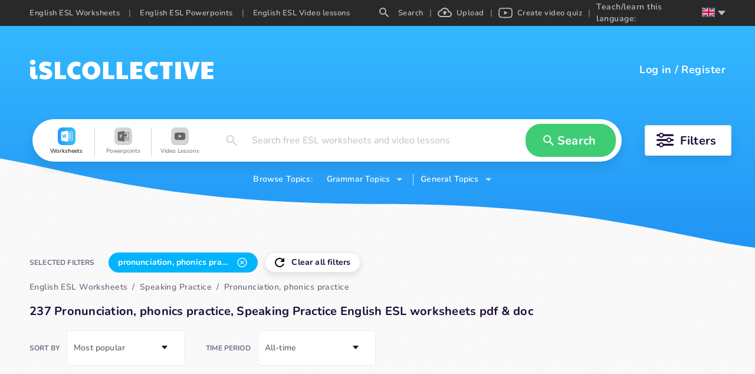

--- FILE ---
content_type: text/html; charset=utf-8
request_url: https://en.islcollective.com/english-esl-worksheets/speaking-practice/pronunciation-phonics-practice
body_size: 84726
content:
<!DOCTYPE html><html lang="en"><head><script>(function(w,i,g){w[g]=w[g]||[];if(typeof w[g].push=='function')w[g].push(i)})
(window,'GTM-W28LG5X','google_tags_first_party');</script><script>(function(w,d,s,l){w[l]=w[l]||[];(function(){w[l].push(arguments);})('set', 'developer_id.dY2E1Nz', true);
		var f=d.getElementsByTagName(s)[0],
		j=d.createElement(s);j.async=true;j.src='/jl2m/';
		f.parentNode.insertBefore(j,f);
		})(window,document,'script','dataLayer');</script><title>237 Pronunciation, phonics practice, Speaking Practice Engli…</title><meta charSet="utf-8"/><meta http-equiv="X-UA-Compatible" content="IE=edge"/><meta name="csrf_token" content=""/><meta name="_token" content=""/><meta name="robots" content="noodp"/><meta name="theme-color" content="#ffffff"/><meta name="viewport" content="width=device-width, initial-scale=1, shrink-to-fit=no"/><meta name="msapplication-TileColor" content="#ffffff"/><meta name="msapplication-TileImage" content="/ms-icon-144x144.png"/><meta name="title" content="237 Pronunciation, phonics practice, Speaking Practice Engli…"/><meta property="og:title" content="237 Pronunciation, phonics practice, Speaking Practice Engli…"/><meta name="type" property="og:type" content="website"/><meta name="image" property="og:image" content=""/><meta name="twitter:image" content=""/><meta property="og:image:secure_url" content=""/><meta property="og:image:type" content="image/*"/><meta name="url" property="og:url" content="https://en.islcollective.com"/><meta name="description" content="A selection of English ESL printables with pronunciation, phonics practice, speaking practice"/><meta property="og:description" content="A selection of English ESL printables with pronunciation, phonics practice, speaking practice"/><meta name="site_name" property="og:site_name" content="iSL Collective"/><meta name="locale" property="og:locale" content="en_US"/><meta name="next-head-count" content="22"/><script type="c7d2a9b6301597a362728da7-text/javascript" src="/static/gtm.js"></script><link rel="preconnect" href="https://stats.g.doubleclick.net"/><link rel="dns-prefetch" href="https://stats.g.doubleclick.net"/><link rel="preconnect" href="https://googleads.g.doubleclick.net"/><link rel="dns-prefetch" href="https://googleads.g.doubleclick.net"/><link rel="preconnect" href="https://www.google.hu"/><link rel="dns-prefetch" href="https://www.google.hu"/><link rel="preconnect" href="https://www.google.com"/><link rel="dns-prefetch" href="https://www.google.com"/><link rel="preconnect" href="https://www.google-analytics.com"/><link rel="dns-prefetch" href="https://www.google-analytics.com"/><link rel="preconnect" href="https://region1.analytics.google.com"/><link rel="dns-prefetch" href="https://region1.analytics.google.com"/><link rel="preconnect" href="https://www.googletagmanager.com"/><link rel="dns-prefetch" href="https://www.googletagmanager.com"/><link rel="apple-touch-icon" sizes="180x180" href="/apple-touch-icon.png"/><link rel="icon" type="image/png" sizes="32x32" href="/favicon-32x32.png"/><link rel="icon" type="image/png" sizes="16x16" href="/favicon-16x16.png"/><link rel="manifest" href="/site.webmanifest"/><link rel="mask-icon" href="/safari-pinned-tab.svg" color="#5bbad5"/><meta name="msapplication-TileColor" content="#da532c"/><meta name="theme-color" content="#ffffff"/><link data-next-font="" rel="preconnect" href="/" crossorigin="anonymous"/><link rel="preload" href="/_next/static/css/17f4423f85518806.css" as="style"/><link rel="stylesheet" href="/_next/static/css/17f4423f85518806.css" data-n-g=""/><link rel="preload" href="/_next/static/css/5038fa70433b2730.css" as="style"/><link rel="stylesheet" href="/_next/static/css/5038fa70433b2730.css" data-n-p=""/><link rel="preload" href="/_next/static/css/ef2ff45d2351d6e6.css" as="style"/><link rel="stylesheet" href="/_next/static/css/ef2ff45d2351d6e6.css"/><link rel="preload" href="/_next/static/css/5984fadbd539717a.css" as="style"/><link rel="stylesheet" href="/_next/static/css/5984fadbd539717a.css"/><link rel="preload" href="/_next/static/css/471501da686eb258.css" as="style"/><link rel="stylesheet" href="/_next/static/css/471501da686eb258.css"/><link rel="preload" href="/_next/static/css/c42a8f64bd1a1226.css" as="style"/><link rel="stylesheet" href="/_next/static/css/c42a8f64bd1a1226.css"/><link rel="preload" href="/_next/static/css/8ab271c04bd70a13.css" as="style"/><link rel="stylesheet" href="/_next/static/css/8ab271c04bd70a13.css"/><link rel="preload" href="/_next/static/css/2cc5a5c62dcbf4fb.css" as="style"/><link rel="stylesheet" href="/_next/static/css/2cc5a5c62dcbf4fb.css"/><noscript data-n-css=""></noscript><script defer="" nomodule="" src="/_next/static/chunks/polyfills-c67a75d1b6f99dc8.js" type="c7d2a9b6301597a362728da7-text/javascript"></script><script defer="" src="/_next/static/chunks/1277.82835c151ece3378.js" type="c7d2a9b6301597a362728da7-text/javascript"></script><script defer="" src="/_next/static/chunks/1577-5a4159b8b013096d.js" type="c7d2a9b6301597a362728da7-text/javascript"></script><script defer="" src="/_next/static/chunks/6401-43cf9ea3d7db7b2f.js" type="c7d2a9b6301597a362728da7-text/javascript"></script><script defer="" src="/_next/static/chunks/5215-068cb02484f152c6.js" type="c7d2a9b6301597a362728da7-text/javascript"></script><script defer="" src="/_next/static/chunks/4016-7845264354749abb.js" type="c7d2a9b6301597a362728da7-text/javascript"></script><script defer="" src="/_next/static/chunks/8547-ddd3c6681985b23f.js" type="c7d2a9b6301597a362728da7-text/javascript"></script><script defer="" src="/_next/static/chunks/3068.051271069ecc673b.js" type="c7d2a9b6301597a362728da7-text/javascript"></script><script defer="" src="/_next/static/chunks/2484.e4a9c29e88d43f51.js" type="c7d2a9b6301597a362728da7-text/javascript"></script><script defer="" src="/_next/static/chunks/2213.d82ccd019f0ab0f4.js" type="c7d2a9b6301597a362728da7-text/javascript"></script><script defer="" src="/_next/static/chunks/8121-0bc173bfb6013100.js" type="c7d2a9b6301597a362728da7-text/javascript"></script><script defer="" src="/_next/static/chunks/7023.a5663a1502ddd691.js" type="c7d2a9b6301597a362728da7-text/javascript"></script><script src="/_next/static/chunks/webpack-b353bfd60ea80057.js" defer="" type="c7d2a9b6301597a362728da7-text/javascript"></script><script src="/_next/static/chunks/framework-2114f3935436c3d0.js" defer="" type="c7d2a9b6301597a362728da7-text/javascript"></script><script src="/_next/static/chunks/main-c7ba499fc192e7bb.js" defer="" type="c7d2a9b6301597a362728da7-text/javascript"></script><script src="/_next/static/chunks/pages/_app-202b954ff444cbb1.js" defer="" type="c7d2a9b6301597a362728da7-text/javascript"></script><script src="/_next/static/chunks/423-20e6a8dadb90f026.js" defer="" type="c7d2a9b6301597a362728da7-text/javascript"></script><script src="/_next/static/chunks/2364-88406bafc3d49339.js" defer="" type="c7d2a9b6301597a362728da7-text/javascript"></script><script src="/_next/static/chunks/7603-0d1d4dfed5c1ccd7.js" defer="" type="c7d2a9b6301597a362728da7-text/javascript"></script><script src="/_next/static/chunks/3537-22696c5445e05af8.js" defer="" type="c7d2a9b6301597a362728da7-text/javascript"></script><script src="/_next/static/chunks/2706-f66c72177f04e6a4.js" defer="" type="c7d2a9b6301597a362728da7-text/javascript"></script><script src="/_next/static/chunks/4660-612dd0a8ce559c87.js" defer="" type="c7d2a9b6301597a362728da7-text/javascript"></script><script src="/_next/static/chunks/4980-61ad0689b0fcb117.js" defer="" type="c7d2a9b6301597a362728da7-text/javascript"></script><script src="/_next/static/chunks/2300-adb1abccff199a68.js" defer="" type="c7d2a9b6301597a362728da7-text/javascript"></script><script src="/_next/static/chunks/4331-1624292abc5b1285.js" defer="" type="c7d2a9b6301597a362728da7-text/javascript"></script><script src="/_next/static/chunks/pages/resource/searchEndpoint-be43e3c1eb115b36.js" defer="" type="c7d2a9b6301597a362728da7-text/javascript"></script><script src="/_next/static/dhXMONutk6vHqz9QVYtVt/_buildManifest.js" defer="" type="c7d2a9b6301597a362728da7-text/javascript"></script><script src="/_next/static/dhXMONutk6vHqz9QVYtVt/_ssgManifest.js" defer="" type="c7d2a9b6301597a362728da7-text/javascript"></script><style data-styled="" data-styled-version="5.3.11">.jaLZPW{display:-webkit-box;display:-webkit-flex;display:-ms-flexbox;display:flex;-webkit-flex-wrap:wrap;-ms-flex-wrap:wrap;flex-wrap:wrap;-webkit-align-items:center;-webkit-box-align:center;-ms-flex-align:center;align-items:center;-webkit-box-pack:center;-webkit-justify-content:center;-ms-flex-pack:center;justify-content:center;margin:0 auto;max-width:1200px;height:72px;border-radius:36px;padding:0;}/*!sc*/
data-styled.g1[id="SearchContainer__StyledSearchContainerFilter-sc-15e4q41-0"]{content:"jaLZPW,"}/*!sc*/
.bncwBb{display:-webkit-box;display:-webkit-flex;display:-ms-flexbox;display:flex;position:relative;z-index:1;-webkit-box-flex:1;-webkit-flex-grow:1;-ms-flex-positive:1;flex-grow:1;-webkit-align-items:center;-webkit-box-align:center;-ms-flex-align:center;align-items:center;height:72px;margin:10px 15px;padding:0 10px;border-radius:36px;background-color:#ffffff;box-shadow:0 9px 18px 0 rgba(0,0,0,.1);}/*!sc*/
data-styled.g2[id="SearchContainer__StyledSearchContainer-sc-15e4q41-1"]{content:"bncwBb,"}/*!sc*/
.ibfEDg{width:100%;max-width:100vw;background-position:right bottom;background-repeat:no-repeat;background-size:100%;}/*!sc*/
data-styled.g5[id="SearchLayout__StyledSearchLayout-sc-1lu821p-0"]{content:"ibfEDg,"}/*!sc*/
.bqQKjg{padding-bottom:84px;background-position:center top !important;background-repeat:repeat-x !important;z-index:2;}/*!sc*/
.bqQKjg.type-worksheet{background: url('data:image/svg+xml;utf8,          <svg xmlns="http://www.w3.org/2000/svg" width="1920" height="376">            <defs>              <linearGradient id="a" x1="50%" x2="50%" y1="0%" y2="100%">                <stop offset="0%" stop-color="%2334B8FF"/>                <stop offset="100%" stop-color="%232194F5"/>              </linearGradient>            </defs>            <path              fill="url(%23a)"              fill-rule="evenodd"              d="m3827 0 .001 294.424C3751.336 333.93 3673.14 373.064 3587 375c-176.22 3.96-281.873-76.47-707.019-78.08l-12.981-.024c-436 0-562.083-82.192-720-85.465-81.496-1.69-159.308 40.863-240 82.993V0h1920Z"              transform="translate(-1907)"            />          </svg>' ),transparent;background-size:1950px;}/*!sc*/
data-styled.g6[id="SearchLayout__StyledLayoutHeader-sc-1lu821p-1"]{content:"bqQKjg,"}/*!sc*/
</style></head><body class="layout_searchEndpoint"><noscript><iframe src="https://www.googletagmanager.com/ns.html?id=GTM-W28LG5X" height="0" width="0" style="display:none;visibility:hidden"></iframe></noscript><div id="__next"><div class=""><div class="adblocker-detection"><div class="adBanner ad ad-banner _ap_apex_ad"></div></div><div style="display:none" subdomain="en" test="5+ English ESL free printable worksheets, EFL video lessons" language="en"></div><div class="layout-wrapper" itemscope="" itemType="https://schema.org/WebPage"><div class="SearchLayout__StyledSearchLayout-sc-1lu821p-0 ibfEDg layout-search"><div class="SearchLayout__StyledLayoutHeader-sc-1lu821p-1 bqQKjg layout-header type-worksheet"><div class="isl-app-header type-worksheet need-margin" style="height:148px;min-height:148px"><div class="isl-header-container"><a href="https://en.islcollective.com/"><div style="display:flex;align-items:center;justify-content:center" title="isl-logo"><svg width="312" viewBox="0 0 312 34" height="34" xmlns="http://www.w3.org/2000/svg"><path d="M5.468 8.808c1.26 0 2.366-.406 3.318-1.218.952-.812 1.428-1.834 1.428-3.066 0-1.148-.469-2.142-1.407-2.982C7.869.702 6.756.282 5.468.282 4.236.282 3.144.688 2.192 1.5 1.24 2.312.764 3.32.764 4.524s.455 2.219 1.365 3.045c.91.826 2.023 1.239 3.339 1.239Zm3.024 24.528c1.064 0 2.093-.126 3.087-.378.994-.252 1.799-.616 2.415-1.092l-.462-5.838c-.588.336-1.162.504-1.722.504s-1.015-.175-1.365-.525c-.35-.35-.525-.847-.525-1.491V11.958H1.016v12.936c0 2.604.658 4.662 1.974 6.174 1.316 1.512 3.15 2.268 5.502 2.268Zm18.039.336c3.948 0 6.93-.833 8.946-2.499 2.016-1.666 3.024-4.053 3.024-7.161 0-2.24-.756-4.165-2.268-5.775-1.512-1.61-3.738-2.807-6.678-3.591-1.876-.532-3.115-.973-3.717-1.323-.602-.35-.903-.777-.903-1.281 0-1.008.924-1.512 2.772-1.512 1.092 0 2.219.119 3.381.357s2.527.623 4.095 1.155L37.451 5.7c-1.344-.728-2.884-1.281-4.62-1.659a24.801 24.801 0 0 0-5.292-.567c-3.444 0-6.181.791-8.211 2.373-2.03 1.582-3.045 3.913-3.045 6.993 0 1.988.63 3.745 1.89 5.271 1.26 1.526 3.024 2.625 5.292 3.297 1.848.532 3.234.98 4.158 1.344.924.364 1.54.693 1.848.987.308.294.462.637.462 1.029 0 .588-.287 1.029-.861 1.323-.574.294-1.477.441-2.709.441-2.268 0-4.844-.518-7.728-1.554l-2.1 6.51c2.716 1.456 6.048 2.184 9.996 2.184ZM62.084 33v-6.384H52.046V4.104h-9.072V33h19.11Zm16.863.672c2.884 0 5.544-.714 7.98-2.142l-1.176-6.636c-1.092.448-2.016.756-2.772.924-.756.168-1.568.252-2.436.252-2.268 0-4.039-.665-5.313-1.995s-1.911-3.185-1.911-5.565c0-2.436.602-4.305 1.806-5.607 1.204-1.302 2.926-1.953 5.166-1.953 1.624 0 3.444.378 5.46 1.134l1.134-6.51c-1.036-.672-2.282-1.19-3.738-1.554a18.287 18.287 0 0 0-4.452-.546c-2.8 0-5.32.651-7.56 1.953-2.24 1.302-4.004 3.101-5.292 5.397-1.288 2.296-1.932 4.872-1.932 7.728 0 2.8.665 5.355 1.995 7.665 1.33 2.31 3.136 4.13 5.418 5.46s4.823 1.995 7.623 1.995Zm25.767 0c2.996 0 5.67-.644 8.022-1.932 2.352-1.288 4.179-3.073 5.481-5.355 1.302-2.282 1.953-4.879 1.953-7.791 0-2.968-.651-5.593-1.953-7.875s-3.122-4.06-5.46-5.334-5.019-1.911-8.043-1.911c-3.024 0-5.705.637-8.043 1.911-2.338 1.274-4.158 3.059-5.46 5.355-1.302 2.296-1.953 4.914-1.953 7.854 0 2.912.651 5.509 1.953 7.791s3.122 4.067 5.46 5.355c2.338 1.288 5.019 1.932 8.043 1.932Zm0-7.644c-1.792 0-3.248-.686-4.368-2.058-1.12-1.372-1.68-3.178-1.68-5.418 0-1.484.252-2.807.756-3.969s1.218-2.072 2.142-2.73a5.23 5.23 0 0 1 3.108-.987c1.176 0 2.226.329 3.15.987.924.658 1.645 1.568 2.163 2.73.518 1.162.777 2.485.777 3.969 0 2.24-.567 4.046-1.701 5.418-1.134 1.372-2.583 2.058-4.347 2.058ZM143.837 33v-6.384h-10.038V4.104h-9.072V33h19.11Zm23.121 0v-6.384H156.92V4.104h-9.072V33h19.11Zm24.297 0v-6.384h-10.08V21.03h9.198v-5.292h-9.198v-5.25h10.08V4.104h-20.286V33h20.286Zm18.837.672c2.884 0 5.544-.714 7.98-2.142l-1.176-6.636c-1.092.448-2.016.756-2.772.924-.756.168-1.568.252-2.436.252-2.268 0-4.039-.665-5.313-1.995s-1.911-3.185-1.911-5.565c0-2.436.602-4.305 1.806-5.607 1.204-1.302 2.926-1.953 5.166-1.953 1.624 0 3.444.378 5.46 1.134l1.134-6.51c-1.036-.672-2.282-1.19-3.738-1.554a18.287 18.287 0 0 0-4.452-.546c-2.8 0-5.32.651-7.56 1.953-2.24 1.302-4.004 3.101-5.292 5.397-1.288 2.296-1.932 4.872-1.932 7.728 0 2.8.665 5.355 1.995 7.665 1.33 2.31 3.136 4.13 5.418 5.46s4.823 1.995 7.623 1.995ZM236.657 33V10.488h6.006V4.104h-21.798v6.384h6.006V33h9.786Zm20.181 0V4.104h-9.702V33h9.702Zm22.617 0 9.03-28.896h-9.912l-4.452 18.018-4.452-18.018h-9.492L268.745 33h10.71Zm32.403 0v-6.384h-10.08V21.03h9.198v-5.292h-9.198v-5.25h10.08V4.104h-20.286V33h20.286Z" fill="#FFF"></path></svg></div></a><div class="isl-header-user-container"><div class="isl-header-user-login"><span class="user-login-text" tabindex="0" role="button">Log in</span><span class="login-registration-separator">/</span><span class="user-registration-text" tabindex="0" role="button">Register</span></div></div></div></div><div class="search-container-wrapper"><div class="SearchContainer__StyledSearchContainerFilter-sc-15e4q41-0 jaLZPW search-container-filter"><div class="SearchContainer__StyledSearchContainer-sc-15e4q41-1 bncwBb search-container"><div class="mobile-resource-select-container"><div class="search-field mobile" role="button" tabindex="-10"><div class="search-field-value placeholder">Search free ESL worksheets and video lessons</div></div></div><div class="search-resource-modal none" tabindex="-1"><div class="search-resource-cover"></div><div class="search-resource-modal-item selected" role="button" tabindex="-2"><svg width="32px" height="32px" viewBox="0 0 32 32" data-resourceType="worksheet"><defs><linearGradient x1="-2.22044605e-14%" y1="50%" x2="100%" y2="50%" id="linearGradient-worksheet"><stop style="stop-color:#249AFF" offset="0%"></stop><stop style="stop-color:#3DC1F5" offset="100%"></stop></linearGradient></defs><g><rect id="Rectangle-Copy-14" fill="url(#linearGradient-worksheet)" x="0" y="0" width="32" height="32" rx="8"></rect><path d="M18.2958936,6.22222222 L18.2958936,8.04134367 C20.7810569,8.05498708 23.2639904,8.01623979 25.746924,8.05498708 C26.2764728,8.00259638 26.6921222,8.40516796 26.6434408,8.92361757 C26.6828318,13.4032041 26.6341505,17.8849736 26.6666667,22.3645602 C26.6434408,22.8238884 26.7131183,23.3332424 26.4412833,23.7401798 C26.1021862,23.9766656 25.6631252,23.9471959 25.268472,23.9652052 C22.9432883,23.9541085 20.6207058,23.9586563 18.2958936,23.9586563 L18.2958936,25.7777778 L16.8443725,25.7777778 C13.3095878,25.1456331 9.76514113,24.5658791 6.22329577,23.9586563 C6.22088029,18.6537344 6.22329577,13.3486305 6.22329577,8.04589147 C9.78353599,7.43648579 13.3465633,6.84308837 16.9071751,6.22222222 L18.2958936,6.22222222 Z M25.7777778,8.88888889 L18.3177804,8.88888889 L18.3177804,10.4444444 L24.1576437,10.4444444 L24.1576437,11.3333333 L18.3177804,11.3333333 L18.3177804,12.4444444 L24.1576437,12.4444444 L24.1576437,13.3333333 L18.3177804,13.3333333 L18.3177804,14.4444444 L24.1576437,14.4444444 L24.1576437,15.3333333 L18.3177804,15.3333333 L18.3177804,16.4444444 L24.1576437,16.4444444 L24.1576437,17.3333333 L18.3177804,17.3333333 L18.3177804,18.4444444 L24.1576437,18.4444444 L24.1576437,19.3333333 L18.3177804,19.3333333 L18.3177804,20.4444444 L24.1576437,20.4444444 L24.1576437,21.3333333 L18.3177804,21.3333333 L18.3177804,23.1111111 L25.7777778,23.1111111 L25.7777778,8.88888889 Z M15.3833677,12.5555556 C14.9226941,12.5822222 14.4597987,12.6067556 13.9969032,12.6222222 C13.7171292,14.1621333 13.427727,15.6999111 13.1660985,17.2421333 C12.8328137,15.7488 12.5180448,14.2512 12.2103119,12.7511111 C11.7705612,12.7733333 11.3308106,12.7911111 10.8910599,12.8154667 C10.567033,14.2689778 10.2339335,15.7223111 9.90712928,17.1754667 C9.83769497,16.7029333 9.76130693,16.2313481 9.68149004,15.760158 L9.18964133,12.9333333 C8.79377313,12.9466667 8.39568304,12.9623111 8,12.9800889 C8.3586514,14.9400889 8.81006705,16.8823111 9.19408512,18.8378667 C9.64105698,18.8668444 10.0876585,18.8935111 10.5320382,18.9157333 C10.8421781,17.4888889 11.1939787,16.0666667 11.4646799,14.6311111 C11.7401953,16.1088 12.0988467,17.5712 12.4067648,19.0421333 C12.8650313,19.0110222 13.4436506,19.2133333 13.8302609,19.0199111 C14.4020293,16.88 14.8602958,14.7088 15.3833677,12.5555556 Z" id="ws_ic" fill="#FFFFFF" fill-rule="nonzero"></path></g></svg><div class="search-resource-modal-item-name">Worksheets</div></div><div class="search-resource-modal-item" role="button" tabindex="-2"><svg width="32px" height="32px" viewBox="0 0 32 32" data-resourceType="powerpoint"><defs><linearGradient x1="-2.22044605e-14%" y1="50%" x2="100%" y2="50%" id="linearGradient-powerpoint"><stop style="stop-color:#FF6D00" offset="0%"></stop><stop style="stop-color:#FFBF00" offset="100%"></stop></linearGradient></defs><g><rect id="Rectangle-Copy-14" fill="url(#linearGradient-powerpoint)" x="0" y="0" width="32" height="32" rx="8"></rect><g id="Group-8" transform="translate(6.222222, 6.222222)"><g id="Group-3" transform="translate(0.000000, 0.083810)"><path d="M11.6775162,0.0279365079 L11.6775162,2.13703111 L19.751167,2.13703111 C20.1209346,2.13703111 20.4216432,2.43773968 20.4216432,2.8075073 L20.4216432,2.8075073 L20.4216432,16.2170311 C20.4216432,16.5867987 20.1209346,16.8875073 19.751167,16.8875073 L19.751167,16.8875073 L11.6775162,16.8875073 L11.6775162,19.4438095 L5.58730159e-05,17.4177422 L5.58730159e-05,2.05400381 L11.6775162,0.0279365079 Z M19.5733893,2.9852847 L11.6775162,2.9852847 L11.6775162,5.88465778 C12.1847314,5.2899454 12.9390171,4.91224381 13.7820292,4.91224381 L13.7820292,4.91224381 L13.7820292,7.67784635 L16.5476317,7.67784635 C16.5476317,9.20519111 15.3094857,10.4434489 13.7820292,10.4434489 C12.9390171,10.4434489 12.1847314,10.0657473 11.6775162,9.47103492 L11.6775162,9.47103492 L11.6775162,11.6448305 L17.9725054,11.6448305 L17.9725054,12.4270527 L11.6775162,12.4270527 L11.6775162,13.7493435 L17.9725054,13.7493435 L17.9725054,14.5315657 L11.6775162,14.5315657 L11.6775162,16.1281425 L19.572272,16.1281425 L19.5733893,2.9852847 Z M6.4331967,6.53450565 C5.53878146,6.49204216 4.64101384,6.51740851 3.73866463,6.51740851 L3.73866463,6.51740851 L3.73866463,13.0458352 L4.90831035,13.0458352 L4.90831035,10.8847787 C5.34691352,10.8486847 5.75825067,10.8658936 6.14265702,10.7723622 C6.91426337,10.5846288 7.40382273,10.0507063 7.5807167,9.29183898 C7.77917765,8.43977549 7.7790659,7.58547708 7.11484749,6.89969168 C6.9413059,6.72045105 6.66831035,6.54568025 6.4331967,6.53450565 Z M4.94116368,7.70247517 C5.3575294,7.63654502 5.77199543,7.58491835 6.09281829,7.94697549 C6.34089448,8.22701105 6.35888559,8.89290565 6.14500368,9.25730946 C5.86206273,9.74027581 5.40703289,9.65322565 4.94116368,9.61746692 L4.94116368,9.61746692 Z" id="pp_ic" fill="#FFFFFF" mask="url(#mask-3)"></path></g><path d="M14.2103517,4.60483048 L14.2103517,7.37043302 L16.9759543,7.37043302 C16.9759543,5.84308825 15.7378083,4.60483048 14.2103517,4.60483048" fill="#FFFFFF"></path></g></g></svg><div class="search-resource-modal-item-name">Powerpoints</div></div><div class="search-resource-modal-item" role="button" tabindex="-2"><svg width="32px" height="32px" viewBox="0 0 32 32" data-resourceType="video_lesson"><defs><linearGradient x1="-2.22044605e-14%" y1="50%" x2="100%" y2="50%" id="linearGradient-video_lesson"><stop style="stop-color:#FF7475" offset="0%"></stop><stop style="stop-color:#FF4041" offset="100%"></stop></linearGradient></defs><g><rect id="Rectangle-Copy-14" fill="url(#linearGradient-video_lesson)" x="0" y="0" width="32" height="32" rx="8"></rect><g id="Group" transform="translate(6.222222, 8.888889)"><path d="M10.0563292,0.444887405 C12.8313088,0.453392356 16.182304,0.582654756 16.8994247,0.683942457 C18.1859881,0.883524133 18.8850485,1.4359263 19.2574049,2.86948157 C19.382658,3.35171081 19.5555556,5.99281506 19.5555556,7.00070253 L19.5555556,7.00070253 L19.5555556,7.22147978 C19.5555556,8.22940716 19.382658,10.8705114 19.2574049,11.3527007 C18.8850485,12.786256 18.1859881,13.3386981 16.8994247,13.5382798 C16.1575757,13.6430601 12.5970739,13.7777778 9.77144872,13.7777778 L9.778,13.7774444 L9.49923023,13.7773347 C6.81997326,13.7691206 3.60367233,13.6483011 2.73957974,13.5488117 L2.65613081,13.5382398 C1.36956745,13.3386582 0.670548523,12.786256 0.298192185,11.3527007 C0.172939017,10.8705114 -1.0658141e-14,8.22936725 -1.0658141e-14,7.22147978 L-1.0658141e-14,7.22147978 L-1.0658141e-14,7.00070253 C-1.0658141e-14,5.99285498 0.172939017,3.35171081 0.298192185,2.86952148 C0.670548523,1.43596621 1.36956745,0.88356405 2.65613081,0.683982373 C3.39797984,0.579201993 6.95852319,0.444444444 9.78410684,0.444444444 Z M7.74706202,4.4094937 L7.74706202,9.75165653 L12.9417483,7.01734764 L7.74706202,4.4094937 Z" id="vid_ic" fill="#FFFFFE"></path><polyline points="7.95733371 4.70156117 12.6245778 7.13770693 12.0898286 7.43034422 7.95733371 4.70156117"></polyline></g></g></svg><div class="search-resource-modal-item-name">Video Lessons</div></div></div><div class="search-input" role="button" tabindex="-4"><svg width="30px" min-width="30px" height="18" viewBox="0 0 16 16" xmlns="http://www.w3.org/2000/svg"><path d="M5.943 0a5.943 5.943 0 0 1 5.943 5.943c0 1.472-.54 2.825-1.427 3.867l.247.247h.723L16 14.63 14.629 16l-4.572-4.571v-.723l-.247-.247a5.957 5.957 0 0 1-3.867 1.427A5.943 5.943 0 0 1 5.943 0m0 1.829a4.097 4.097 0 0 0-4.114 4.114 4.097 4.097 0 0 0 4.114 4.114 4.097 4.097 0 0 0 4.114-4.114 4.097 4.097 0 0 0-4.114-4.114Z" fill="#000" fill-rule="nonzero"></path></svg><span class="ant-input-affix-wrapper search-input-text ant-input-affix-wrapper-borderless"><input autoComplete="off" type="text" id="search-input-field" name="searchValue" placeholder="Search free ESL worksheets and video lessons" class="ant-input ant-input-borderless" value=""/><span class="ant-input-suffix"><span class="ant-input-clear-icon ant-input-clear-icon-hidden" role="button" tabindex="-1"><span role="img" aria-label="close" tabindex="-1" class="anticon anticon-close"><svg fill-rule="evenodd" viewBox="64 64 896 896" focusable="false" data-icon="close" width="1em" height="1em" fill="currentColor" aria-hidden="true"><path d="M799.86 166.31c.02 0 .04.02.08.06l57.69 57.7c.04.03.05.05.06.08a.12.12 0 010 .06c0 .03-.02.05-.06.09L569.93 512l287.7 287.7c.04.04.05.06.06.09a.12.12 0 010 .07c0 .02-.02.04-.06.08l-57.7 57.69c-.03.04-.05.05-.07.06a.12.12 0 01-.07 0c-.03 0-.05-.02-.09-.06L512 569.93l-287.7 287.7c-.04.04-.06.05-.09.06a.12.12 0 01-.07 0c-.02 0-.04-.02-.08-.06l-57.69-57.7c-.04-.03-.05-.05-.06-.07a.12.12 0 010-.07c0-.03.02-.05.06-.09L454.07 512l-287.7-287.7c-.04-.04-.05-.06-.06-.09a.12.12 0 010-.07c0-.02.02-.04.06-.08l57.7-57.69c.03-.04.05-.05.07-.06a.12.12 0 01.07 0c.03 0 .05.02.09.06L512 454.07l287.7-287.7c.04-.04.06-.05.09-.06a.12.12 0 01.07 0z"></path></svg></span></span></span></span><div class="search-input-modal"></div></div><div id="search-button" class="search-search-button custom-green-button" role="button" tabindex="-5"><svg width="30px" min-width="30px" height="18" viewBox="0 0 16 16" xmlns="http://www.w3.org/2000/svg"><path d="M5.943 0a5.943 5.943 0 0 1 5.943 5.943c0 1.472-.54 2.825-1.427 3.867l.247.247h.723L16 14.63 14.629 16l-4.572-4.571v-.723l-.247-.247a5.957 5.957 0 0 1-3.867 1.427A5.943 5.943 0 0 1 5.943 0m0 1.829a4.097 4.097 0 0 0-4.114 4.114 4.097 4.097 0 0 0 4.114 4.114 4.097 4.097 0 0 0 4.114-4.114 4.097 4.097 0 0 0-4.114-4.114Z" fill="#000" fill-rule="nonzero"></path></svg><span>Search</span></div></div><div tabindex="0" role="button" class="search-filter-container"><svg width="30px" height="26px" min-width="30px" xmlns="http://www.w3.org/2000/svg"><g fill="none" fill-rule="evenodd"><g transform="translate(0 1)"><rect fill="#1C0D38" y="1.624" width="29.233" height="3.248" rx="1.624"></rect><circle stroke="#1C0D38" stroke-width="1.949" fill="#FFF" cx="8.12" cy="3.248" r="3.248"></circle></g><g transform="translate(0 9.12)"><rect fill="#1C0D38" y="1.624" width="29.233" height="3.248" rx="1.624"></rect><circle stroke="#1C0D38" stroke-width="1.949" fill="#FFF" cx="21.113" cy="3.248" r="3.248"></circle></g><g transform="translate(0 17.24)"><rect fill="#1C0D38" y="1.624" width="29.233" height="3.248" rx="1.624"></rect><circle stroke="#1C0D38" stroke-width="1.949" fill="#FFF" cx="8.12" cy="3.248" r="3.248"></circle></g></g></svg><span class="filter-button-text">Filters</span></div></div><div class="search-topics-selectors"><span class="search-topics-selectors-text">Browse Topics:</span><span class="search-topics-selectors-selector grammar" role="button" tabindex="-6"><span class="search-topics-selectors-text">Grammar Topics</span><svg class="down-arrow-icon" width="10" height="5" xmlns="http://www.w3.org/2000/svg"><path d="m0 0 5 5 5-5z" fill="#FFF" fill-rule="nonzero" opacity=".754"></path></svg></span><span class="search-topics-selectors-selector general" role="button" tabindex="-7"><span class="search-topics-selectors-text">General Topics</span><svg class="down-arrow-icon" width="10" height="5" xmlns="http://www.w3.org/2000/svg"><path d="m0 0 5 5 5-5z" fill="#FFF" fill-rule="nonzero" opacity=".754"></path></svg></span></div></div></div><div class="layout-body"><div class="search-page-container"><meta itemProp="name" content="237 Pronunciation, phonics practice, Speaking Practice Engli…"/><meta itemProp="description" content="A selection of English ESL printables with pronunciation, phonics practice, speaking practice"/><div class="search-select-container"><div class="search-select-filters"><div class="search-select-title">SELECTED FILTERS</div><div class="tag-container clear" tabindex="0" role="button"><div class="tag-icon"><svg width="16" height="16" xmlns="http://www.w3.org/2000/svg"><path d="M13.65 2.35A7.958 7.958 0 0 0 8 0a8 8 0 1 0 0 16c3.73 0 6.84-2.55 7.73-6h-2.08A5.99 5.99 0 0 1 8 14 6 6 0 1 1 8 2c1.66 0 3.14.69 4.22 1.78L9 7h7V0l-2.35 2.35Z" fill="#000" fill-rule="nonzero"></path></svg></div><div class="tag-name" title="Clear all filters">Clear all filters</div></div></div><div class="breadcrumb-container"><ul itemscope="" itemType="https://schema.org/BreadcrumbList"><li itemProp="itemListElement" itemscope="" itemType="https://schema.org/ListItem" class=" dark"><a itemProp="item" href="https://en.islcollective.com/english-esl-worksheets"><span itemProp="name">English ESL Worksheets</span></a><meta itemProp="position" content="1"/></li><li itemProp="itemListElement" itemscope="" itemType="https://schema.org/ListItem" class=" dark"><a itemProp="item" href="https://en.islcollective.com/english-esl-worksheets/speaking-practice"><span itemProp="name">Speaking Practice</span></a><meta itemProp="position" content="2"/></li><li itemProp="itemListElement" itemscope="" itemType="https://schema.org/ListItem" class=" dark"><a itemProp="item" href="https://en.islcollective.com/english-esl-worksheets/speaking-practice/pronunciation-phonics-practice"><span itemProp="name">Pronunciation, phonics practice</span></a><meta itemProp="position" content="3"/></li></ul></div><h1 class="search-title">237 Pronunciation, phonics practice, Speaking Practice English ESL worksheets pdf &amp; doc</h1><div class="search-selector-container"><div class="search-selector"><div class="search-select-label">SORT BY</div><div class="isl-selector isl-has-value" style="min-width:200px"><div class="isl-selector-label-container"></div><div class="isl-selector-input-container"><div class="ant-select ant-tree-select ant-select-single ant-select-show-arrow" style="min-width:200px"><div class="ant-select-selector"><span class="ant-select-selection-search"><input type="search" autoComplete="off" class="ant-select-selection-search-input" role="combobox" aria-expanded="false" aria-haspopup="listbox" aria-owns="undefined_list" aria-autocomplete="list" aria-controls="undefined_list" readonly="" unselectable="on" style="opacity:0" value=""/></span><span class="ant-select-selection-item" title="Most popular">Most popular</span></div><span class="ant-select-arrow" style="user-select:none;-webkit-user-select:none" unselectable="on" aria-hidden="true"><span role="img" aria-label="caret-down" style="font-size:14px;color:#1C0D38" class="anticon anticon-caret-down isl-arrow"><svg viewBox="0 0 1024 1024" focusable="false" data-icon="caret-down" width="1em" height="1em" fill="currentColor" aria-hidden="true"><path d="M840.4 300H183.6c-19.7 0-30.7 20.8-18.5 35l328.4 380.8c9.4 10.9 27.5 10.9 37 0L858.9 335c12.2-14.2 1.2-35-18.5-35z"></path></svg></span></span></div></div></div></div><div class="search-selector"><div class="search-select-label">TIME PERIOD</div><div class="isl-selector isl-has-value" style="min-width:120px"><div class="isl-selector-label-container"></div><div class="isl-selector-input-container"><div class="ant-select ant-tree-select ant-select-single ant-select-show-arrow" style="min-width:120px"><div class="ant-select-selector"><span class="ant-select-selection-search"><input type="search" autoComplete="off" class="ant-select-selection-search-input" role="combobox" aria-expanded="false" aria-haspopup="listbox" aria-owns="undefined_list" aria-autocomplete="list" aria-controls="undefined_list" readonly="" unselectable="on" style="opacity:0" value=""/></span><span class="ant-select-selection-item" title="All-time">All-time</span></div><span class="ant-select-arrow" style="user-select:none;-webkit-user-select:none" unselectable="on" aria-hidden="true"><span role="img" aria-label="caret-down" style="font-size:14px;color:#1C0D38" class="anticon anticon-caret-down isl-arrow"><svg viewBox="0 0 1024 1024" focusable="false" data-icon="caret-down" width="1em" height="1em" fill="currentColor" aria-hidden="true"><path d="M840.4 300H183.6c-19.7 0-30.7 20.8-18.5 35l328.4 380.8c9.4 10.9 27.5 10.9 37 0L858.9 335c12.2-14.2 1.2-35-18.5-35z"></path></svg></span></span></div></div></div></div></div></div><div id="scroll"></div><div class="pushup-container" style="min-width:160px;width:100%;height:230px;margin-bottom:40px"><div style="height:100%;text-align:center;padding:115px 0;display:block"><div class="ant-spin ant-spin-lg ant-spin-spinning" aria-live="polite" aria-busy="true"><span class="ant-spin-dot ant-spin-dot-spin"><i class="ant-spin-dot-item"></i><i class="ant-spin-dot-item"></i><i class="ant-spin-dot-item"></i><i class="ant-spin-dot-item"></i></span></div></div></div><div class="search-cards-container"><div class="resource-card-container worksheet worksheet" style="max-height:625px"><div tabindex="0" role="button" class="resource-card-header"><img alt="Flickhappy" src="https://static.islcollective.com/storage/default_avatars/avatar_crab-28x28.jpg" srcSet="https://static.islcollective.com/storage/default_avatars/avatar_crab-28x28.jpg 1x, https://static.islcollective.com/storage/default_avatars/avatar_crab-56x56.jpg 2x" width="28" height="28" loading="lazy"/><div class="resource-card-author">Flickhappy</div></div><a label="Pronunciation of &#x27;ed&#x27; endings" class="clickable-content" href="/english-esl-worksheets/speaking-practice/pronunciation-phonics-practice/pronunciation-of-ed-endings/9113"><div style="position:relative"><img alt="Pronunciation of &#x27;ed&#x27; endings" src="https://static.islcollective.com/storage/preview/201108/296x409/pronunciation-of-ed-endings-fun-activities-games-games-pronunciation-exercises_9113_1.jpg" srcSet="https://static.islcollective.com/storage/preview/201108/296x409/pronunciation-of-ed-endings-fun-activities-games-games-pronunciation-exercises_9113_1.jpg 1x, https://static.islcollective.com/storage/preview/201108/592x818/pronunciation-of-ed-endings-fun-activities-games-games-pronunciation-exercises_9113_1.jpg 2x" width="100%" height="409" loading="lazy" class=""/><svg width="32px" height="32px" viewBox="0 0 32 32" data-resourceType="worksheet"><defs><linearGradient x1="-2.22044605e-14%" y1="50%" x2="100%" y2="50%" id="linearGradient-worksheet"><stop style="stop-color:#249AFF" offset="0%"></stop><stop style="stop-color:#3DC1F5" offset="100%"></stop></linearGradient></defs><g><rect id="Rectangle-Copy-14" fill="url(#linearGradient-worksheet)" x="0" y="0" width="32" height="32" rx="8"></rect><path d="M18.2958936,6.22222222 L18.2958936,8.04134367 C20.7810569,8.05498708 23.2639904,8.01623979 25.746924,8.05498708 C26.2764728,8.00259638 26.6921222,8.40516796 26.6434408,8.92361757 C26.6828318,13.4032041 26.6341505,17.8849736 26.6666667,22.3645602 C26.6434408,22.8238884 26.7131183,23.3332424 26.4412833,23.7401798 C26.1021862,23.9766656 25.6631252,23.9471959 25.268472,23.9652052 C22.9432883,23.9541085 20.6207058,23.9586563 18.2958936,23.9586563 L18.2958936,25.7777778 L16.8443725,25.7777778 C13.3095878,25.1456331 9.76514113,24.5658791 6.22329577,23.9586563 C6.22088029,18.6537344 6.22329577,13.3486305 6.22329577,8.04589147 C9.78353599,7.43648579 13.3465633,6.84308837 16.9071751,6.22222222 L18.2958936,6.22222222 Z M25.7777778,8.88888889 L18.3177804,8.88888889 L18.3177804,10.4444444 L24.1576437,10.4444444 L24.1576437,11.3333333 L18.3177804,11.3333333 L18.3177804,12.4444444 L24.1576437,12.4444444 L24.1576437,13.3333333 L18.3177804,13.3333333 L18.3177804,14.4444444 L24.1576437,14.4444444 L24.1576437,15.3333333 L18.3177804,15.3333333 L18.3177804,16.4444444 L24.1576437,16.4444444 L24.1576437,17.3333333 L18.3177804,17.3333333 L18.3177804,18.4444444 L24.1576437,18.4444444 L24.1576437,19.3333333 L18.3177804,19.3333333 L18.3177804,20.4444444 L24.1576437,20.4444444 L24.1576437,21.3333333 L18.3177804,21.3333333 L18.3177804,23.1111111 L25.7777778,23.1111111 L25.7777778,8.88888889 Z M15.3833677,12.5555556 C14.9226941,12.5822222 14.4597987,12.6067556 13.9969032,12.6222222 C13.7171292,14.1621333 13.427727,15.6999111 13.1660985,17.2421333 C12.8328137,15.7488 12.5180448,14.2512 12.2103119,12.7511111 C11.7705612,12.7733333 11.3308106,12.7911111 10.8910599,12.8154667 C10.567033,14.2689778 10.2339335,15.7223111 9.90712928,17.1754667 C9.83769497,16.7029333 9.76130693,16.2313481 9.68149004,15.760158 L9.18964133,12.9333333 C8.79377313,12.9466667 8.39568304,12.9623111 8,12.9800889 C8.3586514,14.9400889 8.81006705,16.8823111 9.19408512,18.8378667 C9.64105698,18.8668444 10.0876585,18.8935111 10.5320382,18.9157333 C10.8421781,17.4888889 11.1939787,16.0666667 11.4646799,14.6311111 C11.7401953,16.1088 12.0988467,17.5712 12.4067648,19.0421333 C12.8650313,19.0110222 13.4436506,19.2133333 13.8302609,19.0199111 C14.4020293,16.88 14.8602958,14.7088 15.3833677,12.5555556 Z" id="ws_ic" fill="#FFFFFF" fill-rule="nonzero"></path></g></svg></div><div class="resource-card-description-container"><div class="clamp-lines resource-card-description-title"><div id="clamped-content-clamp-title-9113" aria-hidden="true">Pronunciation of &#x27;ed</div></div><div class="clamp-lines resource-card-description"><div id="clamped-content-clamp-description-9113" aria-hidden="true">This worksheet and f</div></div></div></a><div class="resource-card-footer"><div class="resource-use-container"><span>18967 uses</span></div></div></div><div class="resource-card-container worksheet worksheet" style="max-height:625px"><div tabindex="0" role="button" class="resource-card-header"><img alt="Flickhappy" src="https://static.islcollective.com/storage/default_avatars/avatar_crab-28x28.jpg" srcSet="https://static.islcollective.com/storage/default_avatars/avatar_crab-28x28.jpg 1x, https://static.islcollective.com/storage/default_avatars/avatar_crab-56x56.jpg 2x" width="28" height="28" loading="lazy"/><div class="resource-card-author">Flickhappy</div></div><a label="Pronunciation of final &#x27;s&#x27; " class="clickable-content" href="/english-esl-worksheets/speaking-practice/pronunciation-phonics-practice/regular-plural-nouns-s/pronunciation-of-final-s/9114"><div style="position:relative"><img alt="Pronunciation of final &#x27;s&#x27; " src="https://static.islcollective.com/storage/preview/201108/296x409/pronunciation-of-final-s-flashcards-games-pronunciation-exercises-phonics_9114_1.jpg" srcSet="https://static.islcollective.com/storage/preview/201108/296x409/pronunciation-of-final-s-flashcards-games-pronunciation-exercises-phonics_9114_1.jpg 1x, https://static.islcollective.com/storage/preview/201108/592x818/pronunciation-of-final-s-flashcards-games-pronunciation-exercises-phonics_9114_1.jpg 2x" width="100%" height="409" loading="lazy" class=""/><svg width="32px" height="32px" viewBox="0 0 32 32" data-resourceType="worksheet"><defs><linearGradient x1="-2.22044605e-14%" y1="50%" x2="100%" y2="50%" id="linearGradient-worksheet"><stop style="stop-color:#249AFF" offset="0%"></stop><stop style="stop-color:#3DC1F5" offset="100%"></stop></linearGradient></defs><g><rect id="Rectangle-Copy-14" fill="url(#linearGradient-worksheet)" x="0" y="0" width="32" height="32" rx="8"></rect><path d="M18.2958936,6.22222222 L18.2958936,8.04134367 C20.7810569,8.05498708 23.2639904,8.01623979 25.746924,8.05498708 C26.2764728,8.00259638 26.6921222,8.40516796 26.6434408,8.92361757 C26.6828318,13.4032041 26.6341505,17.8849736 26.6666667,22.3645602 C26.6434408,22.8238884 26.7131183,23.3332424 26.4412833,23.7401798 C26.1021862,23.9766656 25.6631252,23.9471959 25.268472,23.9652052 C22.9432883,23.9541085 20.6207058,23.9586563 18.2958936,23.9586563 L18.2958936,25.7777778 L16.8443725,25.7777778 C13.3095878,25.1456331 9.76514113,24.5658791 6.22329577,23.9586563 C6.22088029,18.6537344 6.22329577,13.3486305 6.22329577,8.04589147 C9.78353599,7.43648579 13.3465633,6.84308837 16.9071751,6.22222222 L18.2958936,6.22222222 Z M25.7777778,8.88888889 L18.3177804,8.88888889 L18.3177804,10.4444444 L24.1576437,10.4444444 L24.1576437,11.3333333 L18.3177804,11.3333333 L18.3177804,12.4444444 L24.1576437,12.4444444 L24.1576437,13.3333333 L18.3177804,13.3333333 L18.3177804,14.4444444 L24.1576437,14.4444444 L24.1576437,15.3333333 L18.3177804,15.3333333 L18.3177804,16.4444444 L24.1576437,16.4444444 L24.1576437,17.3333333 L18.3177804,17.3333333 L18.3177804,18.4444444 L24.1576437,18.4444444 L24.1576437,19.3333333 L18.3177804,19.3333333 L18.3177804,20.4444444 L24.1576437,20.4444444 L24.1576437,21.3333333 L18.3177804,21.3333333 L18.3177804,23.1111111 L25.7777778,23.1111111 L25.7777778,8.88888889 Z M15.3833677,12.5555556 C14.9226941,12.5822222 14.4597987,12.6067556 13.9969032,12.6222222 C13.7171292,14.1621333 13.427727,15.6999111 13.1660985,17.2421333 C12.8328137,15.7488 12.5180448,14.2512 12.2103119,12.7511111 C11.7705612,12.7733333 11.3308106,12.7911111 10.8910599,12.8154667 C10.567033,14.2689778 10.2339335,15.7223111 9.90712928,17.1754667 C9.83769497,16.7029333 9.76130693,16.2313481 9.68149004,15.760158 L9.18964133,12.9333333 C8.79377313,12.9466667 8.39568304,12.9623111 8,12.9800889 C8.3586514,14.9400889 8.81006705,16.8823111 9.19408512,18.8378667 C9.64105698,18.8668444 10.0876585,18.8935111 10.5320382,18.9157333 C10.8421781,17.4888889 11.1939787,16.0666667 11.4646799,14.6311111 C11.7401953,16.1088 12.0988467,17.5712 12.4067648,19.0421333 C12.8650313,19.0110222 13.4436506,19.2133333 13.8302609,19.0199111 C14.4020293,16.88 14.8602958,14.7088 15.3833677,12.5555556 Z" id="ws_ic" fill="#FFFFFF" fill-rule="nonzero"></path></g></svg></div><div class="resource-card-description-container"><div class="clamp-lines resource-card-description-title"><div id="clamped-content-clamp-title-9114" aria-hidden="true">Pronunciation of fin</div></div><div class="clamp-lines resource-card-description"><div id="clamped-content-clamp-description-9114" aria-hidden="true">This worksheet and f</div></div></div></a><div class="resource-card-footer"><div class="resource-use-container"><span>16077 uses</span></div></div></div><div class="resource-card-container worksheet worksheet" style="max-height:625px"><div tabindex="0" role="button" class="resource-card-header"><img alt="mariemarron" src="https://static.islcollective.com/storage/default_avatars/avatar_crab-28x28.jpg" srcSet="https://static.islcollective.com/storage/default_avatars/avatar_crab-28x28.jpg 1x, https://static.islcollective.com/storage/default_avatars/avatar_crab-56x56.jpg 2x" width="28" height="28" loading="lazy"/><div class="resource-card-author">mariemarron</div></div><a label="  -ED pronunciation list" class="clickable-content" href="/english-esl-worksheets/grammar-practice/general-grammar-practice/past-simple-tense/ed-pronunciation-list/17347"><div style="position:relative"><img alt="  -ED pronunciation list" src="https://static.islcollective.com/storage/preview/201202/296x409/ed-pronunciation-list-grammar-drills-grammar-guides_17347_1.jpg" srcSet="https://static.islcollective.com/storage/preview/201202/296x409/ed-pronunciation-list-grammar-drills-grammar-guides_17347_1.jpg 1x, https://static.islcollective.com/storage/preview/201202/592x818/ed-pronunciation-list-grammar-drills-grammar-guides_17347_1.jpg 2x" width="100%" height="409" loading="lazy" class=""/><svg width="32px" height="32px" viewBox="0 0 32 32" data-resourceType="worksheet"><defs><linearGradient x1="-2.22044605e-14%" y1="50%" x2="100%" y2="50%" id="linearGradient-worksheet"><stop style="stop-color:#249AFF" offset="0%"></stop><stop style="stop-color:#3DC1F5" offset="100%"></stop></linearGradient></defs><g><rect id="Rectangle-Copy-14" fill="url(#linearGradient-worksheet)" x="0" y="0" width="32" height="32" rx="8"></rect><path d="M18.2958936,6.22222222 L18.2958936,8.04134367 C20.7810569,8.05498708 23.2639904,8.01623979 25.746924,8.05498708 C26.2764728,8.00259638 26.6921222,8.40516796 26.6434408,8.92361757 C26.6828318,13.4032041 26.6341505,17.8849736 26.6666667,22.3645602 C26.6434408,22.8238884 26.7131183,23.3332424 26.4412833,23.7401798 C26.1021862,23.9766656 25.6631252,23.9471959 25.268472,23.9652052 C22.9432883,23.9541085 20.6207058,23.9586563 18.2958936,23.9586563 L18.2958936,25.7777778 L16.8443725,25.7777778 C13.3095878,25.1456331 9.76514113,24.5658791 6.22329577,23.9586563 C6.22088029,18.6537344 6.22329577,13.3486305 6.22329577,8.04589147 C9.78353599,7.43648579 13.3465633,6.84308837 16.9071751,6.22222222 L18.2958936,6.22222222 Z M25.7777778,8.88888889 L18.3177804,8.88888889 L18.3177804,10.4444444 L24.1576437,10.4444444 L24.1576437,11.3333333 L18.3177804,11.3333333 L18.3177804,12.4444444 L24.1576437,12.4444444 L24.1576437,13.3333333 L18.3177804,13.3333333 L18.3177804,14.4444444 L24.1576437,14.4444444 L24.1576437,15.3333333 L18.3177804,15.3333333 L18.3177804,16.4444444 L24.1576437,16.4444444 L24.1576437,17.3333333 L18.3177804,17.3333333 L18.3177804,18.4444444 L24.1576437,18.4444444 L24.1576437,19.3333333 L18.3177804,19.3333333 L18.3177804,20.4444444 L24.1576437,20.4444444 L24.1576437,21.3333333 L18.3177804,21.3333333 L18.3177804,23.1111111 L25.7777778,23.1111111 L25.7777778,8.88888889 Z M15.3833677,12.5555556 C14.9226941,12.5822222 14.4597987,12.6067556 13.9969032,12.6222222 C13.7171292,14.1621333 13.427727,15.6999111 13.1660985,17.2421333 C12.8328137,15.7488 12.5180448,14.2512 12.2103119,12.7511111 C11.7705612,12.7733333 11.3308106,12.7911111 10.8910599,12.8154667 C10.567033,14.2689778 10.2339335,15.7223111 9.90712928,17.1754667 C9.83769497,16.7029333 9.76130693,16.2313481 9.68149004,15.760158 L9.18964133,12.9333333 C8.79377313,12.9466667 8.39568304,12.9623111 8,12.9800889 C8.3586514,14.9400889 8.81006705,16.8823111 9.19408512,18.8378667 C9.64105698,18.8668444 10.0876585,18.8935111 10.5320382,18.9157333 C10.8421781,17.4888889 11.1939787,16.0666667 11.4646799,14.6311111 C11.7401953,16.1088 12.0988467,17.5712 12.4067648,19.0421333 C12.8650313,19.0110222 13.4436506,19.2133333 13.8302609,19.0199111 C14.4020293,16.88 14.8602958,14.7088 15.3833677,12.5555556 Z" id="ws_ic" fill="#FFFFFF" fill-rule="nonzero"></path></g></svg></div><div class="resource-card-description-container"><div class="clamp-lines resource-card-description-title"><div id="clamped-content-clamp-title-17347" aria-hidden="true">  -ED pronunciation </div></div><div class="clamp-lines resource-card-description"><div id="clamped-content-clamp-description-17347" aria-hidden="true">Pronunciation of reg</div></div></div></a><div class="resource-card-footer"><div class="resource-use-container"><span>15928 uses</span></div></div></div><div class="resource-card-container worksheet worksheet" style="max-height:625px"><div tabindex="0" role="button" class="resource-card-header"><img alt="loveteaching" src="https://static.islcollective.com/storage/default_avatars/avatar_shark-28x28.jpg" srcSet="https://static.islcollective.com/storage/default_avatars/avatar_shark-28x28.jpg 1x, https://static.islcollective.com/storage/default_avatars/avatar_shark-56x56.jpg 2x" width="28" height="28" loading="lazy"/><div class="resource-card-author">loveteaching</div></div><a label="SIMPLE PAST - ed endings (pronunciation)" class="clickable-content" href="/english-esl-worksheets/grammar-practice/general-grammar-practice/past-simple-tense/simple-past-ed-endings-pronunciation/86248"><div style="position:relative"><img alt="SIMPLE PAST - ed endings (pronunciation)" src="https://static.islcollective.com/storage/preview/201603/296x409/simple-past-ed-endings-pronunciation-grammar-drills-grammar-guides-information-gap-acti_86248_1.jpg" srcSet="https://static.islcollective.com/storage/preview/201603/296x409/simple-past-ed-endings-pronunciation-grammar-drills-grammar-guides-information-gap-acti_86248_1.jpg 1x, https://static.islcollective.com/storage/preview/201603/592x818/simple-past-ed-endings-pronunciation-grammar-drills-grammar-guides-information-gap-acti_86248_1.jpg 2x" width="100%" height="409" loading="lazy" class=""/><svg width="32px" height="32px" viewBox="0 0 32 32" data-resourceType="worksheet"><defs><linearGradient x1="-2.22044605e-14%" y1="50%" x2="100%" y2="50%" id="linearGradient-worksheet"><stop style="stop-color:#249AFF" offset="0%"></stop><stop style="stop-color:#3DC1F5" offset="100%"></stop></linearGradient></defs><g><rect id="Rectangle-Copy-14" fill="url(#linearGradient-worksheet)" x="0" y="0" width="32" height="32" rx="8"></rect><path d="M18.2958936,6.22222222 L18.2958936,8.04134367 C20.7810569,8.05498708 23.2639904,8.01623979 25.746924,8.05498708 C26.2764728,8.00259638 26.6921222,8.40516796 26.6434408,8.92361757 C26.6828318,13.4032041 26.6341505,17.8849736 26.6666667,22.3645602 C26.6434408,22.8238884 26.7131183,23.3332424 26.4412833,23.7401798 C26.1021862,23.9766656 25.6631252,23.9471959 25.268472,23.9652052 C22.9432883,23.9541085 20.6207058,23.9586563 18.2958936,23.9586563 L18.2958936,25.7777778 L16.8443725,25.7777778 C13.3095878,25.1456331 9.76514113,24.5658791 6.22329577,23.9586563 C6.22088029,18.6537344 6.22329577,13.3486305 6.22329577,8.04589147 C9.78353599,7.43648579 13.3465633,6.84308837 16.9071751,6.22222222 L18.2958936,6.22222222 Z M25.7777778,8.88888889 L18.3177804,8.88888889 L18.3177804,10.4444444 L24.1576437,10.4444444 L24.1576437,11.3333333 L18.3177804,11.3333333 L18.3177804,12.4444444 L24.1576437,12.4444444 L24.1576437,13.3333333 L18.3177804,13.3333333 L18.3177804,14.4444444 L24.1576437,14.4444444 L24.1576437,15.3333333 L18.3177804,15.3333333 L18.3177804,16.4444444 L24.1576437,16.4444444 L24.1576437,17.3333333 L18.3177804,17.3333333 L18.3177804,18.4444444 L24.1576437,18.4444444 L24.1576437,19.3333333 L18.3177804,19.3333333 L18.3177804,20.4444444 L24.1576437,20.4444444 L24.1576437,21.3333333 L18.3177804,21.3333333 L18.3177804,23.1111111 L25.7777778,23.1111111 L25.7777778,8.88888889 Z M15.3833677,12.5555556 C14.9226941,12.5822222 14.4597987,12.6067556 13.9969032,12.6222222 C13.7171292,14.1621333 13.427727,15.6999111 13.1660985,17.2421333 C12.8328137,15.7488 12.5180448,14.2512 12.2103119,12.7511111 C11.7705612,12.7733333 11.3308106,12.7911111 10.8910599,12.8154667 C10.567033,14.2689778 10.2339335,15.7223111 9.90712928,17.1754667 C9.83769497,16.7029333 9.76130693,16.2313481 9.68149004,15.760158 L9.18964133,12.9333333 C8.79377313,12.9466667 8.39568304,12.9623111 8,12.9800889 C8.3586514,14.9400889 8.81006705,16.8823111 9.19408512,18.8378667 C9.64105698,18.8668444 10.0876585,18.8935111 10.5320382,18.9157333 C10.8421781,17.4888889 11.1939787,16.0666667 11.4646799,14.6311111 C11.7401953,16.1088 12.0988467,17.5712 12.4067648,19.0421333 C12.8650313,19.0110222 13.4436506,19.2133333 13.8302609,19.0199111 C14.4020293,16.88 14.8602958,14.7088 15.3833677,12.5555556 Z" id="ws_ic" fill="#FFFFFF" fill-rule="nonzero"></path></g></svg></div><div class="resource-card-description-container"><div class="clamp-lines resource-card-description-title"><div id="clamped-content-clamp-title-86248" aria-hidden="true">SIMPLE PAST - ed end</div></div><div class="clamp-lines resource-card-description"><div id="clamped-content-clamp-description-86248" aria-hidden="true">This worksheet suppl</div></div></div></a><div class="resource-card-footer"><div class="resource-use-container"><span>12882 uses</span></div></div></div><div class="resource-card-container worksheet worksheet" style="max-height:625px"><div tabindex="0" role="button" class="resource-card-header"><img alt="judieguv" src="https://static.islcollective.com/storage/default_avatars/avatar_croco-28x28.jpg" srcSet="https://static.islcollective.com/storage/default_avatars/avatar_croco-28x28.jpg 1x, https://static.islcollective.com/storage/default_avatars/avatar_croco-56x56.jpg 2x" width="28" height="28" loading="lazy"/><div class="resource-card-author">judieguv</div></div><a label="Pronunciation of Regular verbs in Past" class="clickable-content" href="/english-esl-worksheets/speaking-practice/pronunciation-phonics-practice/past-simple-tense/pronunciation-of-regular-verbs-in-past/43129"><div style="position:relative"><img alt="Pronunciation of Regular verbs in Past" src="https://static.islcollective.com/storage/preview/201302/296x409/pronunciation-of-regular-verbs-in-past_43129_1.jpg" srcSet="https://static.islcollective.com/storage/preview/201302/296x409/pronunciation-of-regular-verbs-in-past_43129_1.jpg 1x, https://static.islcollective.com/storage/preview/201302/592x818/pronunciation-of-regular-verbs-in-past_43129_1.jpg 2x" width="100%" height="409" loading="lazy" class=""/><svg width="32px" height="32px" viewBox="0 0 32 32" data-resourceType="worksheet"><defs><linearGradient x1="-2.22044605e-14%" y1="50%" x2="100%" y2="50%" id="linearGradient-worksheet"><stop style="stop-color:#249AFF" offset="0%"></stop><stop style="stop-color:#3DC1F5" offset="100%"></stop></linearGradient></defs><g><rect id="Rectangle-Copy-14" fill="url(#linearGradient-worksheet)" x="0" y="0" width="32" height="32" rx="8"></rect><path d="M18.2958936,6.22222222 L18.2958936,8.04134367 C20.7810569,8.05498708 23.2639904,8.01623979 25.746924,8.05498708 C26.2764728,8.00259638 26.6921222,8.40516796 26.6434408,8.92361757 C26.6828318,13.4032041 26.6341505,17.8849736 26.6666667,22.3645602 C26.6434408,22.8238884 26.7131183,23.3332424 26.4412833,23.7401798 C26.1021862,23.9766656 25.6631252,23.9471959 25.268472,23.9652052 C22.9432883,23.9541085 20.6207058,23.9586563 18.2958936,23.9586563 L18.2958936,25.7777778 L16.8443725,25.7777778 C13.3095878,25.1456331 9.76514113,24.5658791 6.22329577,23.9586563 C6.22088029,18.6537344 6.22329577,13.3486305 6.22329577,8.04589147 C9.78353599,7.43648579 13.3465633,6.84308837 16.9071751,6.22222222 L18.2958936,6.22222222 Z M25.7777778,8.88888889 L18.3177804,8.88888889 L18.3177804,10.4444444 L24.1576437,10.4444444 L24.1576437,11.3333333 L18.3177804,11.3333333 L18.3177804,12.4444444 L24.1576437,12.4444444 L24.1576437,13.3333333 L18.3177804,13.3333333 L18.3177804,14.4444444 L24.1576437,14.4444444 L24.1576437,15.3333333 L18.3177804,15.3333333 L18.3177804,16.4444444 L24.1576437,16.4444444 L24.1576437,17.3333333 L18.3177804,17.3333333 L18.3177804,18.4444444 L24.1576437,18.4444444 L24.1576437,19.3333333 L18.3177804,19.3333333 L18.3177804,20.4444444 L24.1576437,20.4444444 L24.1576437,21.3333333 L18.3177804,21.3333333 L18.3177804,23.1111111 L25.7777778,23.1111111 L25.7777778,8.88888889 Z M15.3833677,12.5555556 C14.9226941,12.5822222 14.4597987,12.6067556 13.9969032,12.6222222 C13.7171292,14.1621333 13.427727,15.6999111 13.1660985,17.2421333 C12.8328137,15.7488 12.5180448,14.2512 12.2103119,12.7511111 C11.7705612,12.7733333 11.3308106,12.7911111 10.8910599,12.8154667 C10.567033,14.2689778 10.2339335,15.7223111 9.90712928,17.1754667 C9.83769497,16.7029333 9.76130693,16.2313481 9.68149004,15.760158 L9.18964133,12.9333333 C8.79377313,12.9466667 8.39568304,12.9623111 8,12.9800889 C8.3586514,14.9400889 8.81006705,16.8823111 9.19408512,18.8378667 C9.64105698,18.8668444 10.0876585,18.8935111 10.5320382,18.9157333 C10.8421781,17.4888889 11.1939787,16.0666667 11.4646799,14.6311111 C11.7401953,16.1088 12.0988467,17.5712 12.4067648,19.0421333 C12.8650313,19.0110222 13.4436506,19.2133333 13.8302609,19.0199111 C14.4020293,16.88 14.8602958,14.7088 15.3833677,12.5555556 Z" id="ws_ic" fill="#FFFFFF" fill-rule="nonzero"></path></g></svg></div><div class="resource-card-description-container"><div class="clamp-lines resource-card-description-title"><div id="clamped-content-clamp-title-43129" aria-hidden="true">Pronunciation of Reg</div></div><div class="clamp-lines resource-card-description"><div id="clamped-content-clamp-description-43129" aria-hidden="true">This is a worksheet </div></div></div></a><div class="resource-card-footer"><div class="resource-use-container"><span>8606 uses</span></div></div></div><div class="resource-card-container worksheet worksheet" style="max-height:625px"><div tabindex="0" role="button" class="resource-card-header"><img alt="Taisy" src="https://static.islcollective.com/storage/uploads/avatars/000/001/078/d/ac6426c0-6760-11ed-ab6a-418e1e4819da-28x28.jpg" srcSet="https://static.islcollective.com/storage/uploads/avatars/000/001/078/d/ac6426c0-6760-11ed-ab6a-418e1e4819da-28x28.jpg 1x, https://static.islcollective.com/storage/uploads/avatars/000/001/078/d/ac6426c0-6760-11ed-ab6a-418e1e4819da-56x56.jpg 2x" width="28" height="28" loading="lazy"/><div class="resource-card-author">Taisy</div></div><a label="Silent letters" class="clickable-content" href="/english-esl-worksheets/speaking-practice/pronunciation-phonics-practice/silent-letters/743"><div style="position:relative"><img alt="Silent letters" src="https://static.islcollective.com/storage/preview/200912/296x409/silent-letters_743_1.jpg" srcSet="https://static.islcollective.com/storage/preview/200912/296x409/silent-letters_743_1.jpg 1x, https://static.islcollective.com/storage/preview/200912/592x818/silent-letters_743_1.jpg 2x" width="100%" height="409" loading="lazy" class=""/><svg width="32px" height="32px" viewBox="0 0 32 32" data-resourceType="worksheet"><defs><linearGradient x1="-2.22044605e-14%" y1="50%" x2="100%" y2="50%" id="linearGradient-worksheet"><stop style="stop-color:#249AFF" offset="0%"></stop><stop style="stop-color:#3DC1F5" offset="100%"></stop></linearGradient></defs><g><rect id="Rectangle-Copy-14" fill="url(#linearGradient-worksheet)" x="0" y="0" width="32" height="32" rx="8"></rect><path d="M18.2958936,6.22222222 L18.2958936,8.04134367 C20.7810569,8.05498708 23.2639904,8.01623979 25.746924,8.05498708 C26.2764728,8.00259638 26.6921222,8.40516796 26.6434408,8.92361757 C26.6828318,13.4032041 26.6341505,17.8849736 26.6666667,22.3645602 C26.6434408,22.8238884 26.7131183,23.3332424 26.4412833,23.7401798 C26.1021862,23.9766656 25.6631252,23.9471959 25.268472,23.9652052 C22.9432883,23.9541085 20.6207058,23.9586563 18.2958936,23.9586563 L18.2958936,25.7777778 L16.8443725,25.7777778 C13.3095878,25.1456331 9.76514113,24.5658791 6.22329577,23.9586563 C6.22088029,18.6537344 6.22329577,13.3486305 6.22329577,8.04589147 C9.78353599,7.43648579 13.3465633,6.84308837 16.9071751,6.22222222 L18.2958936,6.22222222 Z M25.7777778,8.88888889 L18.3177804,8.88888889 L18.3177804,10.4444444 L24.1576437,10.4444444 L24.1576437,11.3333333 L18.3177804,11.3333333 L18.3177804,12.4444444 L24.1576437,12.4444444 L24.1576437,13.3333333 L18.3177804,13.3333333 L18.3177804,14.4444444 L24.1576437,14.4444444 L24.1576437,15.3333333 L18.3177804,15.3333333 L18.3177804,16.4444444 L24.1576437,16.4444444 L24.1576437,17.3333333 L18.3177804,17.3333333 L18.3177804,18.4444444 L24.1576437,18.4444444 L24.1576437,19.3333333 L18.3177804,19.3333333 L18.3177804,20.4444444 L24.1576437,20.4444444 L24.1576437,21.3333333 L18.3177804,21.3333333 L18.3177804,23.1111111 L25.7777778,23.1111111 L25.7777778,8.88888889 Z M15.3833677,12.5555556 C14.9226941,12.5822222 14.4597987,12.6067556 13.9969032,12.6222222 C13.7171292,14.1621333 13.427727,15.6999111 13.1660985,17.2421333 C12.8328137,15.7488 12.5180448,14.2512 12.2103119,12.7511111 C11.7705612,12.7733333 11.3308106,12.7911111 10.8910599,12.8154667 C10.567033,14.2689778 10.2339335,15.7223111 9.90712928,17.1754667 C9.83769497,16.7029333 9.76130693,16.2313481 9.68149004,15.760158 L9.18964133,12.9333333 C8.79377313,12.9466667 8.39568304,12.9623111 8,12.9800889 C8.3586514,14.9400889 8.81006705,16.8823111 9.19408512,18.8378667 C9.64105698,18.8668444 10.0876585,18.8935111 10.5320382,18.9157333 C10.8421781,17.4888889 11.1939787,16.0666667 11.4646799,14.6311111 C11.7401953,16.1088 12.0988467,17.5712 12.4067648,19.0421333 C12.8650313,19.0110222 13.4436506,19.2133333 13.8302609,19.0199111 C14.4020293,16.88 14.8602958,14.7088 15.3833677,12.5555556 Z" id="ws_ic" fill="#FFFFFF" fill-rule="nonzero"></path></g></svg></div><div class="resource-card-description-container"><div class="clamp-lines resource-card-description-title"><div id="clamped-content-clamp-title-743" aria-hidden="true">Silent letters</div></div><div class="clamp-lines resource-card-description"><div id="clamped-content-clamp-description-743" aria-hidden="true">This is an explanati</div></div></div></a><div class="resource-card-footer"><div class="resource-use-container"><span>7819 uses</span></div></div></div><div class="resource-card-container worksheet worksheet" style="max-height:625px"><div tabindex="0" role="button" class="resource-card-header"><img alt="rossie07" src="https://static.islcollective.com/storage/default_avatars/avatar_fox-28x28.jpg" srcSet="https://static.islcollective.com/storage/default_avatars/avatar_fox-28x28.jpg 1x, https://static.islcollective.com/storage/default_avatars/avatar_fox-56x56.jpg 2x" width="28" height="28" loading="lazy"/><div class="resource-card-author">rossie07</div></div><a label="THE ALPHABET PRONUNCIATION" class="clickable-content" href="/english-esl-worksheets/speaking-practice/pronunciation-phonics-practice/phonetics/the-alphabet-pronunciation/30244"><div style="position:relative"><img alt="THE ALPHABET PRONUNCIATION" src="https://static.islcollective.com/storage/preview/201209/296x409/the-alphabet-pronunciation-pronunciation-exercises-phonics_30244_1.jpg" srcSet="https://static.islcollective.com/storage/preview/201209/296x409/the-alphabet-pronunciation-pronunciation-exercises-phonics_30244_1.jpg 1x, https://static.islcollective.com/storage/preview/201209/592x818/the-alphabet-pronunciation-pronunciation-exercises-phonics_30244_1.jpg 2x" width="100%" height="409" loading="lazy" class=""/><svg width="32px" height="32px" viewBox="0 0 32 32" data-resourceType="worksheet"><defs><linearGradient x1="-2.22044605e-14%" y1="50%" x2="100%" y2="50%" id="linearGradient-worksheet"><stop style="stop-color:#249AFF" offset="0%"></stop><stop style="stop-color:#3DC1F5" offset="100%"></stop></linearGradient></defs><g><rect id="Rectangle-Copy-14" fill="url(#linearGradient-worksheet)" x="0" y="0" width="32" height="32" rx="8"></rect><path d="M18.2958936,6.22222222 L18.2958936,8.04134367 C20.7810569,8.05498708 23.2639904,8.01623979 25.746924,8.05498708 C26.2764728,8.00259638 26.6921222,8.40516796 26.6434408,8.92361757 C26.6828318,13.4032041 26.6341505,17.8849736 26.6666667,22.3645602 C26.6434408,22.8238884 26.7131183,23.3332424 26.4412833,23.7401798 C26.1021862,23.9766656 25.6631252,23.9471959 25.268472,23.9652052 C22.9432883,23.9541085 20.6207058,23.9586563 18.2958936,23.9586563 L18.2958936,25.7777778 L16.8443725,25.7777778 C13.3095878,25.1456331 9.76514113,24.5658791 6.22329577,23.9586563 C6.22088029,18.6537344 6.22329577,13.3486305 6.22329577,8.04589147 C9.78353599,7.43648579 13.3465633,6.84308837 16.9071751,6.22222222 L18.2958936,6.22222222 Z M25.7777778,8.88888889 L18.3177804,8.88888889 L18.3177804,10.4444444 L24.1576437,10.4444444 L24.1576437,11.3333333 L18.3177804,11.3333333 L18.3177804,12.4444444 L24.1576437,12.4444444 L24.1576437,13.3333333 L18.3177804,13.3333333 L18.3177804,14.4444444 L24.1576437,14.4444444 L24.1576437,15.3333333 L18.3177804,15.3333333 L18.3177804,16.4444444 L24.1576437,16.4444444 L24.1576437,17.3333333 L18.3177804,17.3333333 L18.3177804,18.4444444 L24.1576437,18.4444444 L24.1576437,19.3333333 L18.3177804,19.3333333 L18.3177804,20.4444444 L24.1576437,20.4444444 L24.1576437,21.3333333 L18.3177804,21.3333333 L18.3177804,23.1111111 L25.7777778,23.1111111 L25.7777778,8.88888889 Z M15.3833677,12.5555556 C14.9226941,12.5822222 14.4597987,12.6067556 13.9969032,12.6222222 C13.7171292,14.1621333 13.427727,15.6999111 13.1660985,17.2421333 C12.8328137,15.7488 12.5180448,14.2512 12.2103119,12.7511111 C11.7705612,12.7733333 11.3308106,12.7911111 10.8910599,12.8154667 C10.567033,14.2689778 10.2339335,15.7223111 9.90712928,17.1754667 C9.83769497,16.7029333 9.76130693,16.2313481 9.68149004,15.760158 L9.18964133,12.9333333 C8.79377313,12.9466667 8.39568304,12.9623111 8,12.9800889 C8.3586514,14.9400889 8.81006705,16.8823111 9.19408512,18.8378667 C9.64105698,18.8668444 10.0876585,18.8935111 10.5320382,18.9157333 C10.8421781,17.4888889 11.1939787,16.0666667 11.4646799,14.6311111 C11.7401953,16.1088 12.0988467,17.5712 12.4067648,19.0421333 C12.8650313,19.0110222 13.4436506,19.2133333 13.8302609,19.0199111 C14.4020293,16.88 14.8602958,14.7088 15.3833677,12.5555556 Z" id="ws_ic" fill="#FFFFFF" fill-rule="nonzero"></path></g></svg></div><div class="resource-card-description-container"><div class="clamp-lines resource-card-description-title"><div id="clamped-content-clamp-title-30244" aria-hidden="true">THE ALPHABET PRONUNC</div></div><div class="clamp-lines resource-card-description"><div id="clamped-content-clamp-description-30244" aria-hidden="true">IT´S THE ALPHABET PR</div></div></div></a><div class="resource-card-footer"><div class="resource-use-container"><span>7578 uses</span></div></div></div><div class="resource-card-container worksheet worksheet" style="max-height:625px"><div tabindex="0" role="button" class="resource-card-header"><img alt="shadoweaver" src="https://static.islcollective.com/storage/uploads/avatars/000/073/348/d/ece20fa0-6765-11ed-aa00-dbd7b72602e6-28x28.jpg" srcSet="https://static.islcollective.com/storage/uploads/avatars/000/073/348/d/ece20fa0-6765-11ed-aa00-dbd7b72602e6-28x28.jpg 1x, https://static.islcollective.com/storage/uploads/avatars/000/073/348/d/ece20fa0-6765-11ed-aa00-dbd7b72602e6-56x56.jpg 2x" width="28" height="28" loading="lazy"/><div class="resource-card-author">shadoweaver</div></div><a label="Phoneme Story (pronunciation practice) " class="clickable-content" href="/english-esl-worksheets/grammar-practice/general-grammar-practice/phonetics/phoneme-story-pronunciation-practice/31767"><div style="position:relative"><img alt="Phoneme Story (pronunciation practice) " src="https://static.islcollective.com/storage/preview/201209/296x409/phoneme-story-pronunciation-practice-fun-activities-games-games-grammar-drills-pronunci_31767_1.jpg" srcSet="https://static.islcollective.com/storage/preview/201209/296x409/phoneme-story-pronunciation-practice-fun-activities-games-games-grammar-drills-pronunci_31767_1.jpg 1x, https://static.islcollective.com/storage/preview/201209/592x818/phoneme-story-pronunciation-practice-fun-activities-games-games-grammar-drills-pronunci_31767_1.jpg 2x" width="100%" height="409" loading="lazy" class=""/><svg width="32px" height="32px" viewBox="0 0 32 32" data-resourceType="worksheet"><defs><linearGradient x1="-2.22044605e-14%" y1="50%" x2="100%" y2="50%" id="linearGradient-worksheet"><stop style="stop-color:#249AFF" offset="0%"></stop><stop style="stop-color:#3DC1F5" offset="100%"></stop></linearGradient></defs><g><rect id="Rectangle-Copy-14" fill="url(#linearGradient-worksheet)" x="0" y="0" width="32" height="32" rx="8"></rect><path d="M18.2958936,6.22222222 L18.2958936,8.04134367 C20.7810569,8.05498708 23.2639904,8.01623979 25.746924,8.05498708 C26.2764728,8.00259638 26.6921222,8.40516796 26.6434408,8.92361757 C26.6828318,13.4032041 26.6341505,17.8849736 26.6666667,22.3645602 C26.6434408,22.8238884 26.7131183,23.3332424 26.4412833,23.7401798 C26.1021862,23.9766656 25.6631252,23.9471959 25.268472,23.9652052 C22.9432883,23.9541085 20.6207058,23.9586563 18.2958936,23.9586563 L18.2958936,25.7777778 L16.8443725,25.7777778 C13.3095878,25.1456331 9.76514113,24.5658791 6.22329577,23.9586563 C6.22088029,18.6537344 6.22329577,13.3486305 6.22329577,8.04589147 C9.78353599,7.43648579 13.3465633,6.84308837 16.9071751,6.22222222 L18.2958936,6.22222222 Z M25.7777778,8.88888889 L18.3177804,8.88888889 L18.3177804,10.4444444 L24.1576437,10.4444444 L24.1576437,11.3333333 L18.3177804,11.3333333 L18.3177804,12.4444444 L24.1576437,12.4444444 L24.1576437,13.3333333 L18.3177804,13.3333333 L18.3177804,14.4444444 L24.1576437,14.4444444 L24.1576437,15.3333333 L18.3177804,15.3333333 L18.3177804,16.4444444 L24.1576437,16.4444444 L24.1576437,17.3333333 L18.3177804,17.3333333 L18.3177804,18.4444444 L24.1576437,18.4444444 L24.1576437,19.3333333 L18.3177804,19.3333333 L18.3177804,20.4444444 L24.1576437,20.4444444 L24.1576437,21.3333333 L18.3177804,21.3333333 L18.3177804,23.1111111 L25.7777778,23.1111111 L25.7777778,8.88888889 Z M15.3833677,12.5555556 C14.9226941,12.5822222 14.4597987,12.6067556 13.9969032,12.6222222 C13.7171292,14.1621333 13.427727,15.6999111 13.1660985,17.2421333 C12.8328137,15.7488 12.5180448,14.2512 12.2103119,12.7511111 C11.7705612,12.7733333 11.3308106,12.7911111 10.8910599,12.8154667 C10.567033,14.2689778 10.2339335,15.7223111 9.90712928,17.1754667 C9.83769497,16.7029333 9.76130693,16.2313481 9.68149004,15.760158 L9.18964133,12.9333333 C8.79377313,12.9466667 8.39568304,12.9623111 8,12.9800889 C8.3586514,14.9400889 8.81006705,16.8823111 9.19408512,18.8378667 C9.64105698,18.8668444 10.0876585,18.8935111 10.5320382,18.9157333 C10.8421781,17.4888889 11.1939787,16.0666667 11.4646799,14.6311111 C11.7401953,16.1088 12.0988467,17.5712 12.4067648,19.0421333 C12.8650313,19.0110222 13.4436506,19.2133333 13.8302609,19.0199111 C14.4020293,16.88 14.8602958,14.7088 15.3833677,12.5555556 Z" id="ws_ic" fill="#FFFFFF" fill-rule="nonzero"></path></g></svg></div><div class="resource-card-description-container"><div class="clamp-lines resource-card-description-title"><div id="clamped-content-clamp-title-31767" aria-hidden="true">Phoneme Story (pronu</div></div><div class="clamp-lines resource-card-description"><div id="clamped-content-clamp-description-31767" aria-hidden="true">Good phonetics pract</div></div></div></a><div class="resource-card-footer"><div class="resource-use-container"><span>6829 uses</span></div></div></div><div class="resource-card-container worksheet worksheet" style="max-height:625px"><div tabindex="0" role="button" class="resource-card-header"><img alt="mfargavin" src="https://static.islcollective.com/storage/default_avatars/avatar_penguin-28x28.jpg" srcSet="https://static.islcollective.com/storage/default_avatars/avatar_penguin-28x28.jpg 1x, https://static.islcollective.com/storage/default_avatars/avatar_penguin-56x56.jpg 2x" width="28" height="28" loading="lazy"/><div class="resource-card-author">mfargavin</div></div><a label="Grammar Check - Simple Past and Pronunciation of Final &#x27;ed&#x27;" class="clickable-content" href="/english-esl-worksheets/grammar-practice/general-grammar-practice/past-simple-tense/grammar-check-simple-past-and-pronunciation-of-final-ed/52872"><div style="position:relative"><img alt="Grammar Check - Simple Past and Pronunciation of Final &#x27;ed&#x27;" src="https://static.islcollective.com/storage/preview/201305/296x409/simple-past-and-pronunciation-error-correction-and-scaffolding-techniques-tips-a_52872_1.jpg" srcSet="https://static.islcollective.com/storage/preview/201305/296x409/simple-past-and-pronunciation-error-correction-and-scaffolding-techniques-tips-a_52872_1.jpg 1x, https://static.islcollective.com/storage/preview/201305/592x818/simple-past-and-pronunciation-error-correction-and-scaffolding-techniques-tips-a_52872_1.jpg 2x" width="100%" height="409" loading="lazy" class=""/><svg width="32px" height="32px" viewBox="0 0 32 32" data-resourceType="worksheet"><defs><linearGradient x1="-2.22044605e-14%" y1="50%" x2="100%" y2="50%" id="linearGradient-worksheet"><stop style="stop-color:#249AFF" offset="0%"></stop><stop style="stop-color:#3DC1F5" offset="100%"></stop></linearGradient></defs><g><rect id="Rectangle-Copy-14" fill="url(#linearGradient-worksheet)" x="0" y="0" width="32" height="32" rx="8"></rect><path d="M18.2958936,6.22222222 L18.2958936,8.04134367 C20.7810569,8.05498708 23.2639904,8.01623979 25.746924,8.05498708 C26.2764728,8.00259638 26.6921222,8.40516796 26.6434408,8.92361757 C26.6828318,13.4032041 26.6341505,17.8849736 26.6666667,22.3645602 C26.6434408,22.8238884 26.7131183,23.3332424 26.4412833,23.7401798 C26.1021862,23.9766656 25.6631252,23.9471959 25.268472,23.9652052 C22.9432883,23.9541085 20.6207058,23.9586563 18.2958936,23.9586563 L18.2958936,25.7777778 L16.8443725,25.7777778 C13.3095878,25.1456331 9.76514113,24.5658791 6.22329577,23.9586563 C6.22088029,18.6537344 6.22329577,13.3486305 6.22329577,8.04589147 C9.78353599,7.43648579 13.3465633,6.84308837 16.9071751,6.22222222 L18.2958936,6.22222222 Z M25.7777778,8.88888889 L18.3177804,8.88888889 L18.3177804,10.4444444 L24.1576437,10.4444444 L24.1576437,11.3333333 L18.3177804,11.3333333 L18.3177804,12.4444444 L24.1576437,12.4444444 L24.1576437,13.3333333 L18.3177804,13.3333333 L18.3177804,14.4444444 L24.1576437,14.4444444 L24.1576437,15.3333333 L18.3177804,15.3333333 L18.3177804,16.4444444 L24.1576437,16.4444444 L24.1576437,17.3333333 L18.3177804,17.3333333 L18.3177804,18.4444444 L24.1576437,18.4444444 L24.1576437,19.3333333 L18.3177804,19.3333333 L18.3177804,20.4444444 L24.1576437,20.4444444 L24.1576437,21.3333333 L18.3177804,21.3333333 L18.3177804,23.1111111 L25.7777778,23.1111111 L25.7777778,8.88888889 Z M15.3833677,12.5555556 C14.9226941,12.5822222 14.4597987,12.6067556 13.9969032,12.6222222 C13.7171292,14.1621333 13.427727,15.6999111 13.1660985,17.2421333 C12.8328137,15.7488 12.5180448,14.2512 12.2103119,12.7511111 C11.7705612,12.7733333 11.3308106,12.7911111 10.8910599,12.8154667 C10.567033,14.2689778 10.2339335,15.7223111 9.90712928,17.1754667 C9.83769497,16.7029333 9.76130693,16.2313481 9.68149004,15.760158 L9.18964133,12.9333333 C8.79377313,12.9466667 8.39568304,12.9623111 8,12.9800889 C8.3586514,14.9400889 8.81006705,16.8823111 9.19408512,18.8378667 C9.64105698,18.8668444 10.0876585,18.8935111 10.5320382,18.9157333 C10.8421781,17.4888889 11.1939787,16.0666667 11.4646799,14.6311111 C11.7401953,16.1088 12.0988467,17.5712 12.4067648,19.0421333 C12.8650313,19.0110222 13.4436506,19.2133333 13.8302609,19.0199111 C14.4020293,16.88 14.8602958,14.7088 15.3833677,12.5555556 Z" id="ws_ic" fill="#FFFFFF" fill-rule="nonzero"></path></g></svg></div><div class="resource-card-description-container"><div class="clamp-lines resource-card-description-title"><div id="clamped-content-clamp-title-52872" aria-hidden="true">Grammar Check - Simp</div></div><div class="clamp-lines resource-card-description"><div id="clamped-content-clamp-description-52872" aria-hidden="true">Worksheet to practic</div></div></div></a><div class="resource-card-footer"><div class="resource-use-container"><span>6138 uses</span></div></div></div><div class="resource-card-container worksheet worksheet" style="max-height:625px"><div tabindex="0" role="button" class="resource-card-header"><img alt="ksfredriksen" src="https://static.islcollective.com/storage/default_avatars/avatar_shark-28x28.jpg" srcSet="https://static.islcollective.com/storage/default_avatars/avatar_shark-28x28.jpg 1x, https://static.islcollective.com/storage/default_avatars/avatar_shark-56x56.jpg 2x" width="28" height="28" loading="lazy"/><div class="resource-card-author">ksfredriksen</div></div><a label="Homophones #1" class="clickable-content" href="/english-esl-worksheets/grammar-practice/general-grammar-practice/homonyms-homophones-homographs/homophones-1/78376"><div style="position:relative"><img alt="Homophones #1" src="https://static.islcollective.com/storage/preview/201503/296x409/homophones-1-grammar-drills-pronunciation-exercises-phonics-war_78376_1.jpg" srcSet="https://static.islcollective.com/storage/preview/201503/296x409/homophones-1-grammar-drills-pronunciation-exercises-phonics-war_78376_1.jpg 1x, https://static.islcollective.com/storage/preview/201503/592x818/homophones-1-grammar-drills-pronunciation-exercises-phonics-war_78376_1.jpg 2x" width="100%" height="409" loading="lazy" class=""/><svg width="32px" height="32px" viewBox="0 0 32 32" data-resourceType="worksheet"><defs><linearGradient x1="-2.22044605e-14%" y1="50%" x2="100%" y2="50%" id="linearGradient-worksheet"><stop style="stop-color:#249AFF" offset="0%"></stop><stop style="stop-color:#3DC1F5" offset="100%"></stop></linearGradient></defs><g><rect id="Rectangle-Copy-14" fill="url(#linearGradient-worksheet)" x="0" y="0" width="32" height="32" rx="8"></rect><path d="M18.2958936,6.22222222 L18.2958936,8.04134367 C20.7810569,8.05498708 23.2639904,8.01623979 25.746924,8.05498708 C26.2764728,8.00259638 26.6921222,8.40516796 26.6434408,8.92361757 C26.6828318,13.4032041 26.6341505,17.8849736 26.6666667,22.3645602 C26.6434408,22.8238884 26.7131183,23.3332424 26.4412833,23.7401798 C26.1021862,23.9766656 25.6631252,23.9471959 25.268472,23.9652052 C22.9432883,23.9541085 20.6207058,23.9586563 18.2958936,23.9586563 L18.2958936,25.7777778 L16.8443725,25.7777778 C13.3095878,25.1456331 9.76514113,24.5658791 6.22329577,23.9586563 C6.22088029,18.6537344 6.22329577,13.3486305 6.22329577,8.04589147 C9.78353599,7.43648579 13.3465633,6.84308837 16.9071751,6.22222222 L18.2958936,6.22222222 Z M25.7777778,8.88888889 L18.3177804,8.88888889 L18.3177804,10.4444444 L24.1576437,10.4444444 L24.1576437,11.3333333 L18.3177804,11.3333333 L18.3177804,12.4444444 L24.1576437,12.4444444 L24.1576437,13.3333333 L18.3177804,13.3333333 L18.3177804,14.4444444 L24.1576437,14.4444444 L24.1576437,15.3333333 L18.3177804,15.3333333 L18.3177804,16.4444444 L24.1576437,16.4444444 L24.1576437,17.3333333 L18.3177804,17.3333333 L18.3177804,18.4444444 L24.1576437,18.4444444 L24.1576437,19.3333333 L18.3177804,19.3333333 L18.3177804,20.4444444 L24.1576437,20.4444444 L24.1576437,21.3333333 L18.3177804,21.3333333 L18.3177804,23.1111111 L25.7777778,23.1111111 L25.7777778,8.88888889 Z M15.3833677,12.5555556 C14.9226941,12.5822222 14.4597987,12.6067556 13.9969032,12.6222222 C13.7171292,14.1621333 13.427727,15.6999111 13.1660985,17.2421333 C12.8328137,15.7488 12.5180448,14.2512 12.2103119,12.7511111 C11.7705612,12.7733333 11.3308106,12.7911111 10.8910599,12.8154667 C10.567033,14.2689778 10.2339335,15.7223111 9.90712928,17.1754667 C9.83769497,16.7029333 9.76130693,16.2313481 9.68149004,15.760158 L9.18964133,12.9333333 C8.79377313,12.9466667 8.39568304,12.9623111 8,12.9800889 C8.3586514,14.9400889 8.81006705,16.8823111 9.19408512,18.8378667 C9.64105698,18.8668444 10.0876585,18.8935111 10.5320382,18.9157333 C10.8421781,17.4888889 11.1939787,16.0666667 11.4646799,14.6311111 C11.7401953,16.1088 12.0988467,17.5712 12.4067648,19.0421333 C12.8650313,19.0110222 13.4436506,19.2133333 13.8302609,19.0199111 C14.4020293,16.88 14.8602958,14.7088 15.3833677,12.5555556 Z" id="ws_ic" fill="#FFFFFF" fill-rule="nonzero"></path></g></svg></div><div class="resource-card-description-container"><div class="clamp-lines resource-card-description-title"><div id="clamped-content-clamp-title-78376" aria-hidden="true">Homophones #1</div></div><div class="clamp-lines resource-card-description"><div id="clamped-content-clamp-description-78376" aria-hidden="true">Just a very simple w</div></div></div></a><div class="resource-card-footer"><div class="resource-use-container"><span>6020 uses</span></div></div></div><div class="resource-card-container worksheet worksheet" style="max-height:625px"><div tabindex="0" role="button" class="resource-card-header"><img alt="QUTIC" src="https://static.islcollective.com/storage/default_avatars/avatar_tiger-28x28.jpg" srcSet="https://static.islcollective.com/storage/default_avatars/avatar_tiger-28x28.jpg 1x, https://static.islcollective.com/storage/default_avatars/avatar_tiger-56x56.jpg 2x" width="28" height="28" loading="lazy"/><div class="resource-card-author">QUTIC</div></div><a label="Pronunciation -ed endings" class="clickable-content" href="/english-esl-worksheets/speaking-practice/pronunciation-phonics-practice/past-simple-tense/pronunciation-ed-endings/49174"><div style="position:relative"><img alt="Pronunciation -ed endings" src="https://static.islcollective.com/storage/preview/201304/296x409/pronunciation-ed-endings-classroom-posters_49174_1.jpg" srcSet="https://static.islcollective.com/storage/preview/201304/296x409/pronunciation-ed-endings-classroom-posters_49174_1.jpg 1x, https://static.islcollective.com/storage/preview/201304/592x818/pronunciation-ed-endings-classroom-posters_49174_1.jpg 2x" width="100%" height="409" loading="lazy" class=""/><svg width="32px" height="32px" viewBox="0 0 32 32" data-resourceType="worksheet"><defs><linearGradient x1="-2.22044605e-14%" y1="50%" x2="100%" y2="50%" id="linearGradient-worksheet"><stop style="stop-color:#249AFF" offset="0%"></stop><stop style="stop-color:#3DC1F5" offset="100%"></stop></linearGradient></defs><g><rect id="Rectangle-Copy-14" fill="url(#linearGradient-worksheet)" x="0" y="0" width="32" height="32" rx="8"></rect><path d="M18.2958936,6.22222222 L18.2958936,8.04134367 C20.7810569,8.05498708 23.2639904,8.01623979 25.746924,8.05498708 C26.2764728,8.00259638 26.6921222,8.40516796 26.6434408,8.92361757 C26.6828318,13.4032041 26.6341505,17.8849736 26.6666667,22.3645602 C26.6434408,22.8238884 26.7131183,23.3332424 26.4412833,23.7401798 C26.1021862,23.9766656 25.6631252,23.9471959 25.268472,23.9652052 C22.9432883,23.9541085 20.6207058,23.9586563 18.2958936,23.9586563 L18.2958936,25.7777778 L16.8443725,25.7777778 C13.3095878,25.1456331 9.76514113,24.5658791 6.22329577,23.9586563 C6.22088029,18.6537344 6.22329577,13.3486305 6.22329577,8.04589147 C9.78353599,7.43648579 13.3465633,6.84308837 16.9071751,6.22222222 L18.2958936,6.22222222 Z M25.7777778,8.88888889 L18.3177804,8.88888889 L18.3177804,10.4444444 L24.1576437,10.4444444 L24.1576437,11.3333333 L18.3177804,11.3333333 L18.3177804,12.4444444 L24.1576437,12.4444444 L24.1576437,13.3333333 L18.3177804,13.3333333 L18.3177804,14.4444444 L24.1576437,14.4444444 L24.1576437,15.3333333 L18.3177804,15.3333333 L18.3177804,16.4444444 L24.1576437,16.4444444 L24.1576437,17.3333333 L18.3177804,17.3333333 L18.3177804,18.4444444 L24.1576437,18.4444444 L24.1576437,19.3333333 L18.3177804,19.3333333 L18.3177804,20.4444444 L24.1576437,20.4444444 L24.1576437,21.3333333 L18.3177804,21.3333333 L18.3177804,23.1111111 L25.7777778,23.1111111 L25.7777778,8.88888889 Z M15.3833677,12.5555556 C14.9226941,12.5822222 14.4597987,12.6067556 13.9969032,12.6222222 C13.7171292,14.1621333 13.427727,15.6999111 13.1660985,17.2421333 C12.8328137,15.7488 12.5180448,14.2512 12.2103119,12.7511111 C11.7705612,12.7733333 11.3308106,12.7911111 10.8910599,12.8154667 C10.567033,14.2689778 10.2339335,15.7223111 9.90712928,17.1754667 C9.83769497,16.7029333 9.76130693,16.2313481 9.68149004,15.760158 L9.18964133,12.9333333 C8.79377313,12.9466667 8.39568304,12.9623111 8,12.9800889 C8.3586514,14.9400889 8.81006705,16.8823111 9.19408512,18.8378667 C9.64105698,18.8668444 10.0876585,18.8935111 10.5320382,18.9157333 C10.8421781,17.4888889 11.1939787,16.0666667 11.4646799,14.6311111 C11.7401953,16.1088 12.0988467,17.5712 12.4067648,19.0421333 C12.8650313,19.0110222 13.4436506,19.2133333 13.8302609,19.0199111 C14.4020293,16.88 14.8602958,14.7088 15.3833677,12.5555556 Z" id="ws_ic" fill="#FFFFFF" fill-rule="nonzero"></path></g></svg></div><div class="resource-card-description-container"><div class="clamp-lines resource-card-description-title"><div id="clamped-content-clamp-title-49174" aria-hidden="true">Pronunciation -ed en</div></div><div class="clamp-lines resource-card-description"><div id="clamped-content-clamp-description-49174" aria-hidden="true">Pronunciation rules </div></div></div></a><div class="resource-card-footer"><div class="resource-use-container"><span>5002 uses</span></div></div></div><div class="resource-card-container worksheet worksheet" style="max-height:625px"><div tabindex="0" role="button" class="resource-card-header"><img alt="tantana" src="https://static.islcollective.com/storage/uploads/avatars/000/252/198/d/169deea0-4754-11ed-a507-67872672db73-28x28.jpg" srcSet="https://static.islcollective.com/storage/uploads/avatars/000/252/198/d/169deea0-4754-11ed-a507-67872672db73-28x28.jpg 1x, https://static.islcollective.com/storage/uploads/avatars/000/252/198/d/169deea0-4754-11ed-a507-67872672db73-56x56.jpg 2x" width="28" height="28" loading="lazy"/><div class="resource-card-author">tantana</div></div><a label="Past Simple Spelling and Pronunciation rules" class="clickable-content" href="/english-esl-worksheets/grammar-practice/grammar-guide/past-simple-tense/past-simple-spelling-and-pronunciation-rules/88031"><div style="position:relative"><img alt="Past Simple Spelling and Pronunciation rules" src="https://static.islcollective.com/storage/preview/201605/296x409/past-simple-spelling-and-pronunciation-rules-grammar-drills-grammar-guides-tests-warmers-cooler_88031_1.jpg" srcSet="https://static.islcollective.com/storage/preview/201605/296x409/past-simple-spelling-and-pronunciation-rules-grammar-drills-grammar-guides-tests-warmers-cooler_88031_1.jpg 1x, https://static.islcollective.com/storage/preview/201605/592x818/past-simple-spelling-and-pronunciation-rules-grammar-drills-grammar-guides-tests-warmers-cooler_88031_1.jpg 2x" width="100%" height="409" loading="lazy" class=""/><svg width="32px" height="32px" viewBox="0 0 32 32" data-resourceType="worksheet"><defs><linearGradient x1="-2.22044605e-14%" y1="50%" x2="100%" y2="50%" id="linearGradient-worksheet"><stop style="stop-color:#249AFF" offset="0%"></stop><stop style="stop-color:#3DC1F5" offset="100%"></stop></linearGradient></defs><g><rect id="Rectangle-Copy-14" fill="url(#linearGradient-worksheet)" x="0" y="0" width="32" height="32" rx="8"></rect><path d="M18.2958936,6.22222222 L18.2958936,8.04134367 C20.7810569,8.05498708 23.2639904,8.01623979 25.746924,8.05498708 C26.2764728,8.00259638 26.6921222,8.40516796 26.6434408,8.92361757 C26.6828318,13.4032041 26.6341505,17.8849736 26.6666667,22.3645602 C26.6434408,22.8238884 26.7131183,23.3332424 26.4412833,23.7401798 C26.1021862,23.9766656 25.6631252,23.9471959 25.268472,23.9652052 C22.9432883,23.9541085 20.6207058,23.9586563 18.2958936,23.9586563 L18.2958936,25.7777778 L16.8443725,25.7777778 C13.3095878,25.1456331 9.76514113,24.5658791 6.22329577,23.9586563 C6.22088029,18.6537344 6.22329577,13.3486305 6.22329577,8.04589147 C9.78353599,7.43648579 13.3465633,6.84308837 16.9071751,6.22222222 L18.2958936,6.22222222 Z M25.7777778,8.88888889 L18.3177804,8.88888889 L18.3177804,10.4444444 L24.1576437,10.4444444 L24.1576437,11.3333333 L18.3177804,11.3333333 L18.3177804,12.4444444 L24.1576437,12.4444444 L24.1576437,13.3333333 L18.3177804,13.3333333 L18.3177804,14.4444444 L24.1576437,14.4444444 L24.1576437,15.3333333 L18.3177804,15.3333333 L18.3177804,16.4444444 L24.1576437,16.4444444 L24.1576437,17.3333333 L18.3177804,17.3333333 L18.3177804,18.4444444 L24.1576437,18.4444444 L24.1576437,19.3333333 L18.3177804,19.3333333 L18.3177804,20.4444444 L24.1576437,20.4444444 L24.1576437,21.3333333 L18.3177804,21.3333333 L18.3177804,23.1111111 L25.7777778,23.1111111 L25.7777778,8.88888889 Z M15.3833677,12.5555556 C14.9226941,12.5822222 14.4597987,12.6067556 13.9969032,12.6222222 C13.7171292,14.1621333 13.427727,15.6999111 13.1660985,17.2421333 C12.8328137,15.7488 12.5180448,14.2512 12.2103119,12.7511111 C11.7705612,12.7733333 11.3308106,12.7911111 10.8910599,12.8154667 C10.567033,14.2689778 10.2339335,15.7223111 9.90712928,17.1754667 C9.83769497,16.7029333 9.76130693,16.2313481 9.68149004,15.760158 L9.18964133,12.9333333 C8.79377313,12.9466667 8.39568304,12.9623111 8,12.9800889 C8.3586514,14.9400889 8.81006705,16.8823111 9.19408512,18.8378667 C9.64105698,18.8668444 10.0876585,18.8935111 10.5320382,18.9157333 C10.8421781,17.4888889 11.1939787,16.0666667 11.4646799,14.6311111 C11.7401953,16.1088 12.0988467,17.5712 12.4067648,19.0421333 C12.8650313,19.0110222 13.4436506,19.2133333 13.8302609,19.0199111 C14.4020293,16.88 14.8602958,14.7088 15.3833677,12.5555556 Z" id="ws_ic" fill="#FFFFFF" fill-rule="nonzero"></path></g></svg></div><div class="resource-card-description-container"><div class="clamp-lines resource-card-description-title"><div id="clamped-content-clamp-title-88031" aria-hidden="true">Past Simple Spelling</div></div><div class="clamp-lines resource-card-description"><div id="clamped-content-clamp-description-88031" aria-hidden="true">This worksheet deals</div></div></div></a><div class="resource-card-footer"><div class="resource-use-container"><span>4723 uses</span></div></div></div></div><div class="pushup-container" style="min-width:160px;width:100%;height:250px;margin-top:20px;margin-bottom:40px"><div style="height:100%;text-align:center;padding:125px 0;display:block"><div class="ant-spin ant-spin-lg ant-spin-spinning" aria-live="polite" aria-busy="true"><span class="ant-spin-dot ant-spin-dot-spin"><i class="ant-spin-dot-item"></i><i class="ant-spin-dot-item"></i><i class="ant-spin-dot-item"></i><i class="ant-spin-dot-item"></i></span></div></div></div><div class="" style="min-height:10px"></div></div></div></div></div></div></div><script id="__NEXT_DATA__" type="application/json">{"props":{"initialProps":{"initialI18nStore":{"en":{"common":{"404Page":{"checkOutWeeklyBest":"Check out our hottest teaching materials! Download FREE PDF \u0026 DOC","description":"Oh no! Page Not Found. 404","headTitle":"Page Not Found 404 | iSLCollective"},"about":{"headTitle":"About - English ESL Worksheets for distance learning and physical classrooms","title":"About us"},"account":{"memberships_table":{"header":{"amount":"Amount","date":"Payment date","type":"Type"},"type":{"one_time":"One-time","recurring":"Recurring"}}},"accountPage":{"headTitle":"Account - English ESL Video Lessons for distance learning and physical classrooms"},"actualResourcePage":{"headTitle":"{{trimmedTitle}} - English ESL {{resourceTypeName}} for distance learning and physical classrooms","nextButton":"Next {{resourceTypeName}}","previewError":"Error while uploading","previewInProgress":"Preview generating","similar":"Similar Resources"},"adBlock":{"letMeIn":"OK {{counterToShow}}","mainTitle":"It looks like you're using an ad blocker. That's okay. Who doesn't? But please understand that without advertising this website wouldn't be here. Here's how you can turn off your ad blocker: \u003cbr\u003e\u003ca href=\"https://www.alphr.com/how-to-disable-ad-block\" target=\"_blank\"\u003eHow can I turn off the Ad Blocker?\u003c/a\u003e","title":"Sorry about the interruption"},"AMP":{"allTimeTopAuthors":"All-time top authors","copyright":"Copyright","dailyBest":"Most popular today","featuredTopic":"Featured topic","levels":"Levels","mostdownloadedPowerpointsLastWeek":"Most popular ESL powerpoints weekly","mostdownloadedPowerpointsYesterday":"Most popular ESL powerpoints daily","mostdownloadedWorksheetsLastWeek":"Most popular ESL worksheets weekly","mostdownloadedWorksheetsYesterday":"Most popular ESL worksheets daily","mostPlayedVideosLastWeek":"Most popular video lessons weekly","mostPlayedVideosYesterday":"Most popular video lessons daily","newestPowerpoints":"Newest powerpoints","newestVideos":"Newest video lessons","newestWorksheets":"Newest worksheets","next":"Next","powerpoint":"Powerpoint","prev":"Previous","search":"Search","sensitiveContent":"Sensitive content","similarResources":"Similar resources","studentTypes":"Student Types","uploadDate":"Uploaded","videolesson":"Video lesson","visit":"Visit the real page","worksheet":"Worksheet","worksheetDetails":"Worksheet details"},"answer":{"goodAnswer":"Right answer","ownAnswer":"Student answer"},"appHeader":{"headerIslcollective":"iSLCOLLECTIVE","headerUserDonateText":"Donate a coffee","headerUserLogin":"Log in","headerUserRegister":"Register","mobileMenu":{"account":"Account","favourites":"My favourites","homeworkHistory":"Homework assignments","logOut":"Log out","messages":"Messages","portfolio":"Portfolio","videoQuizAssignments":"Video quiz assignments"},"teachOrLearnLanguage":"Teach/learn this language:"},"askTheAuthorModal":{"alreadyAsked":"You have already asked this.","attitude_to_technology":"Attitude to technology","buttonText":"Send","buy_me_a_coffee_slug":"Buy me a coffee","errorDescription":"Please try again","errorMessage":"Something went wrong.","introduction":"Hello!","message":"Ask the author about this piece of missing bio information.","okButtonText":"OK","student_type_to_teach":"Favorite student type to teach","successDescription":"Message sent","successMessage":"Success","title":"Ask the author","topic_to_teach":"Favorite topic to teach"},"assign_as_hw":{"dropdown_create_placeholder":"Type to find class or create new","loading_label":"Loading ..."},"assignAs":{"buttonTitle":"Copy URL","placeholder":"Type class name \u0026 get special class URL","title":"Assign as homework"},"base":{"mail_to_self":"You can just tell in person!"},"captcha":{"force_verify_button":"Verify ReCaptcha"},"commentDeleteModal":{"description":"Are you sure you want to delete this comment?","errorMsg":"Failed to delete the comment!","no":"No","successMsg":"Comment deleted successfully!","title":"Delete comment","yes":"Yes"},"components":{"comment":{"bethefirst":"Be the first commenter!","postButton":"Post your comment","showLess":"Show less","showMore":"Show more comments","subtitle":"Comments","textInputPlaceholder":"Start typing your comment ...","title":"Post a comment"},"select":{"create":"CREATE CLASS","multiple":"Multiple selected"},"studentAnswers":{"answerTitle":"Answer sheet","noAnswer":"There aren't any homework submissions yet.","title":"Student answers"}},"cookieConsent":{"accept":"Accept","body":"ISLCollective uses cookies to improve your experience, analyze traffic, and serve personalized ads. By clicking 'Accept' you consent.  \u003c1\u003eLearn more.\u003c/1\u003e","decline":"Decline","title":"Your tracking options"},"copyright":{"creative-commons-attribution-license":{"content":"Users are free to Share (copy and redistribute the material - e.g. republishing on other internet platforms - in any medium or format) and Adapt (remix, transform, and build upon the material) for any purpose, even commercially. Under the following terms: Attribution (users must give appropriate credit, provide a link to the license, and indicate if changes were made.","text":"Creative Commons Attribution License","url":"https://creativecommons.org/licenses/by/4.0/"},"creative-commons-attribution-no-derivatives-license":{"content":"Users are free to Share (copy and redistribute the material - e.g. republishing on other internet platforms - in any medium or format) for any purpose, even commercially. Under the following terms: Attribution (users must give appropriate credit, provide a link to the license, and indicate if changes were made); and NoDerivatives (if users remix, transform, or build upon the material, they may not distribute the modified material).","text":"Creative Commons Attribution No Derivatives License","url":"https://creativecommons.org/licenses/by-nd/4.0/"},"creative-commons-attribution-non-commercial-license":{"content":"Users are free to share (copy and redistribute the material - e.g. republishing on other internet platforms - in any medium or format) and Adapt (remix, transform, and build upon the material) Under the following terms: Attribution (users must give appropriate credit, provide a link to the license, and indicate if changes were made; NonCommercial (users may not use the material for commercial purposes).","text":"Creative Commons Attribution Non-Commercial License","url":"https://creativecommons.org/licenses/by-nc/4.0/"},"creative-commons-attribution-non-commercial-no-derivatives-license":{"content":"Users are free to Share (copy and redistribute the material - e.g. republishing on other internet platforms - in any medium or format). Under the following terms: Attribution (users must give appropriate credit, provide a link to the license, and indicate if changes were made); NonCommercial (users may not use the material for commercial purposes) and NoDerivatives (if users remix, transform, or build upon the material, they may not distribute the modified material).","text":"Creative Commons Attribution Non-Commercial No Derivatives License","url":"https://creativecommons.org/licenses/by-nc-nd/4.0/"},"creative-commons-attribution-non-commercial-share-alike-license":{"content":"Users are free to Share (copy and redistribute the material - e.g. republishing on other internet platforms - in any medium or format) and Adapt — remix, transform, and build upon the material. Under the following terms: Attribution (users must give appropriate credit, provide a link to the license, and indicate if changes were made; NonCommercial (users may not use the material for commercial purposes) and ShareAlike (if users remix, transform, or build upon the material, you must distribute your contributions under the same license as the original).","text":"Creative Commons Attribution Non-Commercial Share Alike License","url":"https://creativecommons.org/licenses/by-nc-sa/4.0/"},"creative-commons-attribution-share-alike-license":{"content":"Users are free to Share (copy and redistribute the material - e.g. republishing on other internet platforms - in any medium or format) and Adapt — remix, transform, and build upon the material for any purpose, even commercially. Under the following terms: Attribution (users must give appropriate credit, provide a link to the license, and indicate if changes were made); and ShareAlike (If users remix, transform, or build upon the material, users must distribute their contributions under the same license as the original).","text":"Creative Commons Attribution Share Alike License","url":"https://creativecommons.org/licenses/by-sa/4.0/"},"headTitle":"Copyright - English ESL Worksheets for distance learning and physical classrooms","islcollective-copyright-license":{"content":"The iSLCollective Copyright License allows others to use your work for personal or classroom use only. Uploading the work on other internet sharing platforms or any commercial use is not permitted for others.","text":"iSLCollective Copyright License","url":"https://en.islcollective.com/copyright"},"title":"Your copyright"},"country_name":{"ad":"Andorra","ae":"United Arab Emirates","af":"Afghanistan","ag":"Antigua and Barbuda","ai":"Anguilla","al":"Albania","am":"Armenia","an":"Netherlands Antilles","ao":"Angola","aq":"Antarctica","ar":"Argentina","as":"American Samoa","at":"Austria","au":"Australia","aw":"Aruba","az":"Azerbaijan","ba":"Bosnia and Herzegovina","bb":"Barbados","bd":"Bangladesh","be":"Belgium","bf":"Burkina Faso","bg":"Bulgaria","bh":"Bahrain","bi":"Burundi","bj":"Benin","bm":"Bermuda","bn":"Brunei","bo":"Bolivia","br":"Brazil","bs":"Bahamas","bt":"Bhutan","bv":"Bouvet Island","bw":"Botswana","by":"Belarus","bz":"Belize","ca":"Canada","cc":"Cocos [Keeling] Islands","cd":"Congo [DRC]","cf":"Central African Republic","cg":"Congo [Republic]","ch":"Switzerland","ck":"Cook Islands","cl":"Chile","cm":"Cameroon","cn":"China","co":"Colombia","cr":"Costa Rica","cu":"Cuba","cv":"Cape Verde","cx":"Christmas Island","cy":"Cyprus","cz":"Czech Republic","de":"Germany","dj":"Djibouti","dk":"Denmark","dm":"Dominica","do":"Dominican Republic","dz":"Algeria","ec":"Ecuador","ee":"Estonia","eg":"Egypt","eh":"Western Sahara","er":"Eritrea","es":"Spain","et":"Ethiopia","fi":"Finland","fj":"Fiji","fk":"Falkland Islands [Islas Malvinas]","fm":"Micronesia","fo":"Faroe Islands","fr":"France","ga":"Gabon","gb":"United Kingdom","gd":"Grenada","ge":"Georgia","gf":"French Guiana","gg":"Guernsey","gh":"Ghana","gi":"Gibraltar","gl":"Greenland","gm":"Gambia","gn":"Guinea","gp":"Guadeloupe","gq":"Equatorial Guinea","gr":"Greece","gs":"South Georgia and the South Sandwich Islands","gt":"Guatemala","gu":"Guam","gw":"Guinea-Bissau","gy":"Guyana","hk":"Hong Kong","hm":"Heard Island and McDonald Islands","hn":"Honduras","hr":"Croatia","ht":"Haiti","hu":"Hungary","id":"Indonesia","ie":"Ireland","il":"Israel","im":"Isle of Man","in":"India","io":"British Indian Ocean Territory","iq":"Iraq","ir":"Iran","is":"Iceland","it":"Italy","je":"Jersey","jm":"Jamaica","jo":"Jordan","jp":"Japan","ke":"Kenya","kg":"Kyrgyzstan","kh":"Cambodia","ki":"Kiribati","km":"Comoros","kn":"Saint Kitts and Nevis","kp":"North Korea","kr":"South Korea","kw":"Kuwait","ky":"Cayman Islands","kz":"Kazakhstan","la":"Laos","lb":"Lebanon","lc":"Saint Lucia","li":"Liechtenstein","lk":"Sri Lanka","lr":"Liberia","ls":"Lesotho","lt":"Lithuania","lu":"Luxembourg","lv":"Latvia","ly":"Libya","ma":"Morocco","mc":"Monaco","md":"Moldova","me":"Montenegro","mg":"Madagascar","mh":"Marshall Islands","mk":"Macedonia [FYROM]","ml":"Mali","mm":"Myanmar [Burma]","mn":"Mongolia","mo":"Macau","mp":"Northern Mariana Islands","mq":"Martinique","mr":"Mauritania","ms":"Montserrat","mt":"Malta","mu":"Mauritius","mv":"Maldives","mw":"Malawi","mx":"Mexico","my":"Malaysia","mz":"Mozambique","na":"Namibia","nc":"New Caledonia","ne":"Niger","nf":"Norfolk Island","ng":"Nigeria","ni":"Nicaragua","nl":"Netherlands","no":"Norway","np":"Nepal","nr":"Nauru","nu":"Niue","nz":"New Zealand","om":"Oman","pa":"Panama","pe":"Peru","pf":"French Polynesia","pg":"Papua New Guinea","ph":"Philippines","pk":"Pakistan","pl":"Poland","pm":"Saint Pierre and Miquelon","pn":"Pitcairn Islands","pr":"Puerto Rico","ps":"Palestinian Territories","pt":"Portugal","pw":"Palau","py":"Paraguay","qa":"Qatar","re":"Réunion","ro":"Romania","rs":"Serbia","ru":"Russia","rw":"Rwanda","sa":"Saudi Arabia","sb":"Solomon Islands","sc":"Seychelles","sd":"Sudan","se":"Sweden","sg":"Singapore","sh":"Saint Helena","si":"Slovenia","sj":"Svalbard and Jan Mayen","sk":"Slovakia","sl":"Sierra Leone","sm":"San Marino","sn":"Senegal","so":"Somalia","sr":"Suriname","st":"São Tomé and Príncipe","sv":"El Salvador","sy":"Syria","sz":"Swaziland","tc":"Turks and Caicos Islands","td":"Chad","tf":"French Southern Territories","tg":"Togo","th":"Thailand","tj":"Tajikistan","tk":"Tokelau","tl":"Timor-Leste","tm":"Turkmenistan","tn":"Tunisia","to":"Tonga","tr":"Turkey","tt":"Trinidad and Tobago","tv":"Tuvalu","tw":"Taiwan","tz":"Tanzania","ua":"Ukraine","ug":"Uganda","um":"U.S. Minor Outlying Islands","us":"United States","uy":"Uruguay","uz":"Uzbekistan","va":"Vatican City","vc":"Saint Vincent and the Grenadines","ve":"Venezuela","vg":"British Virgin Islands","vi":"U.S. Virgin Islands","vn":"Vietnam","vu":"Vanuatu","wf":"Wallis And Futuna","ws":"Samoa","xk":"Kosovo","ye":"Yemen","yt":"Mayotte","za":"South Africa","zm":"Zambia","zw":"Zimbabwe"},"createVideo":{"headTitle":"Create Video - English ESL video lessons for distance learning and physical classrooms","howTo":"How to create video lessons (video tutorials)"},"donateButton":{"donateText":"Donate a coffee"},"donatePage":{"content":{"text":"We are independent from governments and corporate endorsements. Instead, we finance the site by showing ads, and most importantly, by accepting small voluntary donations from our users. \u003cbr /\u003e \u003cbr /\u003e And our users were great last year! Thousands of teachers like you decided to show their love of iSLCollective by making a small donation. By virtue of our sponsors, we could afford to pay our colleagues, buy the necessary server power and internet bandwidth, web programming services, and pay all other bills like virus busters, anti-hacker services, etc. \u003cbr /\u003e \u003cbr /\u003e Most of the donations we receive are 5 and 10 dollars/euros. It's a small sum for a teacher to pay, but it means our survival! \u003cbr /\u003e \u003cbr /\u003e If you want us to be around next year, please make a small donation today. \u003cbr /\u003e \u003cbr /\u003e Keep up the good work!\u003cbr /\u003e \u003cbr /\u003e Bless up,\u003cbr /\u003e Peter Laszlo, iSLCollective co-founder","title":"WILL YOU HELP ISLCOLLECTIVE KEEP GOING AND FREE?"},"data":{"amount":"Amount","created":"Created","currency":"Currency","id":"ID","paymentMethod":"Payment method","period":"Period","transactionId":"Transaction ID","transactionStatus":"Transaction status","updated":"Updated","user":"User"},"form":{"donateNow":"Donate NOW","donateNowAdditionalText":"And remove ads","faildToLoadData":"Failed to load data","goBackToHomepage":"Go Back to Homepage","justOnce":"Just once","lowerText":"You can help most by giving monthly as that means a predictable income for us. It's easy to cancel any time from your Stripe or Paypal account.","lowerTextTitle":"GOOD TO KNOW","monthly":"Monthly","otherAmount":"Or other amount","paymentMethod":"PAY SECURELY WITH ONE OF OUR PARTNERS","perMonth":"/mo","title":"I will donate","tryAgain":"Try again","upperText1":"Donating is loving!","upperText2":"Follow {{usersWhoAlreadyHelped}} users who already helped","upperText3":"Follow the {{usersWhoAlreadyHelped}} users who have already helped this year."},"headTitle":"Donate - English ESL Video Lessons for distance learning and physical classrooms","question":{"text":"Got any questions? Melinda is glad to answer you!"},"result":{"failedText":"Oops, your payment was not successful. Please contact our support of you need assistance: \u003ca href=\"mailto:info@islcollective.com\"\u003einfo@islcollective.com\u003c/a\u003e.","failedTitle":"SOMETHING WENT WRONG! :(","successText":"Your payment was successful! Your current sponsorship period will last for the next 30 days. You will see no ads on iSLCollective in these 30 days. Thank you so much for supporting our mission!","successTitle":"THANK YOU! :)"},"team":{"adam":{"description":"I am Adam Laszlo, also a co-founder of iSLCollective. I am the CFO, and my main job is to manage our legal, financial and human resources matters."},"benedek":{"description":"I am Benedek Princz, co-founder of iSLCollective and Chief Technical Officer (CTO) who manages our developer team."},"box1":{"text":"We've been working together to keep this mission going since 2009. That’s almost 16 years with plenty of ups and downs. Would you call that committed?","title":"Together since the beginning"},"box2":{"text":"Each of us wears many hats. Melinda, for example, is both your helpdesk assistant and our software tester. And sometimes data miner, too. This is how we keep our HR costs low.","title":"A small team, but very efficient"},"box3":{"text":"We spend only on must-have things. We work remotely and what we save on office rent, we spend on keeping the site fast and always online for you when you need it.","title":"A penny saved is a penny earned"},"hoverText":"Hover over our photos to see who we are","jann":{"description":"I am Jann (aka Kifissia on ISLCollective), the Chief content officer of the site, which means that I work with authors to fix various quality issues that are pointed out by colleagues. We are human and sometimes make mistakes, that's okay. Luckily, together we can correct these little mistakes easily."},"melinda":{"description":"My name's Melinda Takács. I am your helpdesk assistant. If you have any questions or problems, you can reach me at info [at] islcollective [dot] com, and I'll be glad to help."},"peter":{"description":"I am Peter Laszlo, co-founder of iSLCollective and head of product development. I am in charge of coming up with new feature ideas, designing them and overseeing their production, like our new video lessons platform."},"title":"A TEAM WORTHY OF YOUR SUPPORT"},"user":{"donationNotFound":"Donation not found","linking":"Linking","linkingIsSuccessful":"Donation linked to user successfully","linkUser":"Linking donation to user"},"video":{"amountThermometer":{"raised":"raised","requested":"of ${{requestedAmount}} goal"},"text":"Dear Colleague! It was a difficult year for iSLCollective but we made it through! Now we get to the time of year when we are collecting the funds needed to run iSLCollective in 2026. We hope you found useful help here in preparing for your classes in 2025. Please consider sending us a price of a coffee so we can be there for you whenever you need us next year, too. We have a cool gift for you in return: supporters see no ads during their sponsorship period! The best way to help is to choose an automatic monthly recurring donation as that gives our operations predictability. It's easy to cancel from your Stripe/Paypal account. But of course, every little bit helps to keep our community going! Thank you for showing your love for our project in this fundraiser!","title":"CHRISTMAS FUNDRAISER 2025"}},"donation_modal":{"btn_donate_and_download":"Donate \u0026 download ♥","btn_donate_and_print":"Donate \u0026 print ♥","btn_just_download":"Just download","btn_just_print":"Just print","message_body":"Coming soon: iSLCollective Quizzes! Worksheets that you can play as a quiz online. Please support our work so we can give you this cool new teaching tool faster.","message_title":"Every bit helps!"},"downloadPage":{"headTitle":"Download - English ESL {{resourceTypeName}} for distance learning and physical classrooms","preparing":"We are preparing your download ...","resourceTypes":{"powerpoints":"Powerpoints","worksheets":"Worksheets"}},"errorPage":{"headTitle":"Error - English ESL Worksheets for distance learning and physical classrooms","tryAgain":"An error occurred. Please try again later."},"faq":{"headTitle":"Frequently asked questions - English ESL Worksheets for distance learning and physical classrooms"},"fill":{"addThisPage":"Enable this page","copyLink":"COPY LINK TO CLIPBOARD","fillResource":"FILL THIS RESOURCE","generatedLinkSubtitle":"Copy your link below and send to your teacher!","generatedLinkTitle":"Solution saved","generateLink":"GENERATE FILLABLE LINK","removeThisPage":"Remove this page","deleteAnnouncement":"Share this link with your teacher in email, Google Class, etc. Your answers will be deleted from our servers 30 days from now.","emptyPages":"You didn't fill in any page. Fill at least one.","fillColor":"Fill color","generateForCorrected":"GENERATE LINK FOR CORRECTED DOCUMENT","generateForFilled":"GENERATE LINK FOR FILLED DOCUMENT","generateLinkSubtitle":"Generate uniqe link for the correction and share with your student.","generateLinkTitle":"Generate the link for this page","realNamePlaceholder":"Your teacher needs to know who you are","realNameTitle":"What's your real name?","saveAndContinue":"Save \u0026 Continue","step1":"Click on a page \u0026 fill it","step2":"Generate a link for it","step3":"Share it with your teacher via email or your virtual classroom","stepperTitle":"Fill the worksheet online","worksheetTitle":"Worksheet title: {{title}}"},"filter":{"quality":{"text":"Show only verified resources"},"sensitivity":{"text":"Avoid resources with sensitive or controversial words, images or ideas"},"solutions":{"text":"Only resources with solutions"}},"filters":{"authorValue":"author","copyrights":"copyright","dialects":"dialect","functions":"function","generalTopics":"general","grammarPractice":"grammar practice","grammarTopics":"grammar","languageExams":"exam","levels":"level","listeningComprehension":"listening","myFavorites":"My favorites","page":"page","pedagogical":"Pedagogical","quality":"quality","quizAuthors":"quiz author","readingComprehension":"reading","sensitivity":"sensitivity","solution":"solution","sortBy":"sort by","speakingPractice":"speaking","status":"status","studentTypes":"students","timePeriod":"time period","type":"type","videoGenre":"genres","videoLengths":"length","vocabularyBuilding":"vocabulary","writingPractice":"Writing practice"},"footer":{"aboutUs":"About us","blog":"Blog","copyright":"Your Copyright","faq":"Help","termsOfUse":"Terms of use"},"forgotPassword":{"buttonText":"Send","emailError":"Email address must include \"@\" and \".\"","emailLabel":"Email address","errorDescription":"Please try again","errorMessage":"Something went wrong","inputPlaceholder":"Type your email address","resetPassword":"Reset your password","submitPassword":"Submit","subTitle":"Type your email address and we will send you link to create a new password.","title":"Forgot your password?"},"general":{"all":{"time":"All-time"},"click_here":"Click here","month":"Month","text":{"not":{"found":"Loading ..."}},"week":"Week","year":"Year"},"googleAd":{"disableAdblockText":"Please consider disabling your Adblocker on our site.","disableAdblockTitle":"This site is free to use thanks to these ads."},"header":{"createVideoQuiz":"Create video quiz","menu":"Menu","search":"Search","upload":"Upload"},"homeworkHistory":{"headTitle":"English ESL worksheets and video quiz activities for distance learning and physical classrooms","selectClass":"Select class","selectType":"Select type","title":"Video quiz homework assignments"},"infoModal":{"buttonText":"OK","message":"This content is blocked due to suspicion of copyright violation. Under review. It cannot be downloaded or printed.","title":"Blocked content"},"language_dropdown":{"deselect_all":"Deselect all","select_all":"Select all"},"language":{"english":"English","french":"Français","german":"Deutsch","portuguese":"Português","russian":"Русский","spanish":"Español"},"login":{"accountNotExist":"Account doesn't exist","emailChangeAnother":"Use another email address","emailExist":"Email already exists","emailRequired":"This doesn't look like a valid email address.","emptyEmail":"Email or user name is required.","facebookLogin":"Log in with Facebook","forgotPassword":"Forgot your password?","forgotSucceeded":"Email sent","forgotSucceededDetails":"Please follow the instructions","googleLogin":"Log in with Google","loginButton":"Log in","not":{"exist":{"email":"This username/email doesn’t exist."}},"password":"Password","passwordFalseFormat":"The password must contain a CAPITAL letter, a lowercase letter and a number. Minimum 6 characters, maximum 255 characters.","passwordPlaceholder":"Type your password","passwordRequired":"Password is required.","registerToContinue":"Please register to continue","remember":{"me":"Remember me"},"rememberMeSocial":"Remember me","separator":"OR","subtitle":"Log in using your existing account","tryAgain":"Please try again","tryAnother":"Try another one","userName":"Email or user name","usernameChangeAnother":"Use another user name","usernameExist":"User name already exists","userNamePlaceholder":"Type your email address or user name","usernotExist":"User not found","wrongEmail":"Wrong Email","wrongUser":"Wrong user name or password"},"mainPage":{"authorDetails":{"authorDetailsButton":"See author's portfolio","badgeAlt":"badge","profilePictureAlt":"profile","seePortfolioButton":"See Portfolio"},"bestResourceErrorMessage":"Can't load the best resources","beTheStar":{"mobileSubTitle":"Hello friend! Join this wonderful collaborative project that has saved language teachers millions of hours in prep time since 2009.","or":"OR","subTitle":"Hello friend! Join this wonderful collaborative project that has saved language teachers millions of hours in prep time since 2009. The best way to give back to the community is to upload the lessons you created. After you're done uploading, make sure to check out the \"Most popular daily\" section as you may be the star of the day!","title":"Be the star of our teachers' community!","uploadBoxTitle":"Upload doc/ppt","videoQuizBoxTitle":"Create a video quiz"},"dailyBest":"Most popular today","featuredErrorMessage":"Can't load the featured topics","featuredTopic":"Featured topic","headTitle":"{{resourceCount}}+ English ESL free printable worksheets, EFL video lessons","mainIllustration":{"communityText":"We are a community of ESL/EFL teachers publishing our self-created English language worksheets to help you relax about tomorrow's classes.","communityTextMobile":"Relax about tomorrow’s classes. \nOur community will help you prepare.","donateText":"iSLCollective is 100% free to use, but it's not free to operate. We couldn't exist without small donations we get from users like you."},"metaDescription":"A treasure trove of free English ESL handouts pdf \u0026 doc, slides, video quizzes with reading \u0026 listening comprehension exercises, vocabulary \u0026 grammar practice","mostdownloadedPowerpointsLastWeek":"Most popular ESL powerpoints weekly","mostdownloadedPowerpointsYesterday":"Most popular ESL powerpoints daily","mostdownloadedWorksheetsLastWeek":"Most popular ESL worksheets weekly","mostdownloadedWorksheetsYesterday":"Most popular ESL worksheets daily","mostPlayedVideosLastWeek":"Most popular ESL video lessons weekly","mostPlayedVideosYesterday":"Most popular ESL video lessons daily","newestPowerpoints":"Newest ESL powerpoints","newestVideos":"Newest ESL video lessons","newestWorksheets":"Newest ESL worksheets","powerpoint":"Powerpoints","powerpointErrorMessage":"Can't load the powerpoints","seeAll":"See all","videoErrorMessage":"Can't load the video lessons","videoquiz":"Video lessons","worksheet":"Worksheets","worksheetErrorMessage":"Can't load the worksheets"},"messageDeleteModal":{"description":"Are you sure you want to delete this message?","errorMsg":"Failed to delete the message!","no":"No","successMsg":"Message deleted successfully!","title":"Delete message","yes":"Yes"},"messages":{"allMail":"All mail","cannotSendForMyself":"Cannot send message to yourself","comments":"Comments","conversationPlaceholder":"Type your message here","conversationWith":"Messages with","error":"Message error","headTitle":"Messages - English ESL Worksheets for distance learning and physical classrooms","homeworkAssignments":"Homework assignments","mail":"Mail","markAllAsRead":"Mark all as read","mistakeReports":"Mistake reports","notFoundText":"Empty inbox","send":"Send","showMore":"See more","title":"Messages"},"myAccount":{"avatarPhoto":"Profile picture","becomeAMember":"Become a sponsor","changePassword":"Change your password","country":"Country","deleteAccount":"Delete account","deletePhoto":"Delete picture","email_already_exists_failed":"Couldn't change e-mail address. Account with the new e-mail address already exists. Use another email address or log in again with your other e-mail address.","emailError":"Email address must include the characters: \"@\" and \".\"","emailLabel":"Email address","emailSent":"Email sent. Please follow the instructions.","freeMember":"Free user","freeMemberDescription":"Dear {{username}}! You're a free user. \u003c1\u003eDonate the price of a coffee to remove all ads from the site.\u003c/1\u003e","headerTitle":"My account","mainLanguagePlatform":"Main language platform","member":"Thanks so much for having supported us in the past! We’d be grateful if you would keep supporting us!","membershipExpires":"Membership expires:","membershipHistory":"Membership history","membershipStatus":"Your membership status:","no":"No","noMember":"You haven’t been a sponsor yet. Would you consider supporting us?","okButton":"OK","password":"Password","profileImageAlt":"Profile","realNameLabel":"Real name","realNamePlaceholder":"Type your real name","recurringSupportMember":"iSLCollective Recurring Sponsor","recurringSupportMemberDescription":"Dear {{username}}! You're an iSLCollective Monthly Recurring Sponsor. Thanks ever so much for supporting our mission!","save":"Save","save_failed":"Couldn't save account details.","saved":"Saved!","seeMore":"See more","showLess":"See less","supportingMember":"iSLCollective Sponsor","supportingMemberDescription":"Dear {{username}}! You're an iSLCollective Sponsor. Thanks ever so much for supporting our mission!","sureToDelete":"Are you sure you want to delete your account?","updated":"Your account has been updated!","userName":"User name","yes":"Yes"},"password":{"strength":{"insecure":"Very insecure password","medium":"Almost secure. Try using special characters to make it more secure.","strong":"Strong password","weak":"Weak password. Try combining letters \u0026 numbers to make it more secure."}},"paymentForm":{"donateBtn":"Donate","eur10":{"monthly":"€10 per month","once":"€10 once"},"eur15":{"once":"€15 once"},"eur5":{"monthly":"€5 per month"},"faq":"Frequently asked questions","otherAmount":{"error":{"notEnough":"Minimum value is 5"},"placeholder":"Other"},"tabTitle":{"monthly":"Monthly","once":"Once","subtitle":{"monthly":"Cancel anytime"}}},"portfolio":{"description":"{{username}} is from/lives in {{country}} and has been a member of iSLCollective since {{created_at}}. {{username}} last logged in on {{last_login}}, and has shared {{resource_count}} resources on iSLCollective so far.","description_without_country":"{{username}} has been a member of iSLCollective since {{created_at}}. {{username}} last logged in on {{last_login}}, and has shared {{resource_count}} resources on iSLCollective so far."},"powerpoint":{"base":"English ESL Powerpoints"},"printPage":{"clickHere":"Click here","fiveSec":"if your download still hasn't started.","goBack":"Back","headTitle":"Printing - English ESL {{resourceTypeName}} for distance learning and physical classrooms","preparing":"We are preparing your print job …","share":"Share:","similarResources":"Similar resources"},"problemModal":{"badTiming":{"category":"Problem with quiz","desc":"If you noticed that a question pops up at the wrong moment (e.g. too early), let us know which question that is so the timing can be corrected.","label":"Describe the problem in detail","title":"Bad timing"},"cantHear":{"category":"Can't hear it","desc":"If you can't hear the sound, test your sound gear and make sure the video is not muted either on your device or the video. If still no sound, read more tips here.","noSoundInfo":"How to fix the ‘no sound’ issue","title":"Technical problem"},"cantWatch":{"category":"Can't watch it","desc":"If you have problems watching a video, there's a problem on Youtube's part. Check out the Youtube page of the video or Youtube's troubleshooting pages.","links":{"cantFind":"Can't figure out how to download video quizzes","errorMessage":"There's an error message instead of the video","streamingIssue":"Streaming issue"},"title":"Technical problem"},"copyrightViolation":{"category":"Problem with a resource","desc":"Someone's copyright has been infringed? Please let us know.","label":"Describe the problem in detail.","title":"Copyright violation"},"errorDescription":"Please try again","errorMessage":"Something went wrong.","howToUseVideos":{"category":"How to use or create video quizzes","desc":"Tell us what problem you are experiencing and we'll try to help.","title":"Video problems","videos":{"cantDownload":"Why can't iSLCollective video quizzes be downloaded?","copyEdit":"How to copy and edit videos","homeworkHistory":"Video quiz homework assignments","howToAdjust":"How to adjust the timing of questions and replays","howToAssign":"How to assign your quizzes as homework","intro":"3-minute intro to the video quiz creator"},"watchMore":{"title":"Watch more video tutorials"}},"main":{"header":"Let's sort out your problem!","intro":"Hi, I’m Melinda, your helpdesk person. You will find quick answers here. If not, you can contact me and I will respond within 24 hours.","quizProblem":{"description":"Found a mistake, bad timing, etc.","title":"Problem with quiz content"},"technicalProblem":{"description":"Can't watch or hear it, problem with the website, etc.","title":"Technical problem"},"videoProblem":{"description":"Assign quizzes as homework, embed in blog, etc.","title":"How to use video quizzes"}},"mistakeFound":{"category":"Problem with the quiz","desc":"If you found a typo, a grammar or vocab mistake, a pedagogical problem or noticed that the quiz is tagged erroneously, let us know so the mistakes can be corrected.","label":"Describe the problem in detail.","title":"Found a mistake"},"otherProblem":{"category":"Problem with the quiz","desc":"If you noticed a problem other than a mistake or copyright violation, let us know.","label":"Describe the problem in detail.","title":"Other problem"},"quizProblem":{"badTiming":{"title":"Bad timing of quiz questions"},"mistakeFound":{"title":"Found a mistake"},"otherProblem":{"title":"Other problem"},"title":"Problem with quiz content"},"resourceProblem":{"copyrightViolation":{"title":"Copyright violation"},"otherProblem":{"title":"Other problem"},"title":"Problem with worksheet/Powerpoint content","worksheetMistakeFound":{"title":"Found a mistake"}},"sendText":"Send to the ISLCollective Team","sendToAuthorText":"Send to the author","successDescription":"Message sent","successMessage":"Success","technicalProblem":{"cantHear":{"title":"Can't hear it"},"cantWatch":{"title":"Can't watch it"},"title":"Technical problem","websiteProblem":{"title":"Problem with the website"}},"videoProblem":{"category":"How to use or create video quizzes","desc":"Let us know what problem you are experiencing and we'll try to help.","title":"Problems with the video","videos":{"cantDownload":"Why can't iSLCollective video quizzes be downloaded?","copyEdit":"How to copy and edit videos","homeworkHistory":"Video quiz homework assignments","howToAdjust":"How to adjust the timing of questions and replays","howToAssign":"How to assign your quizzes as homework","intro":"3-minute intro to the video quiz creator"},"watchMore":{"title":"Watch more video tutorials"}},"websiteProblem":{"authorise":"I authorize my technical information to be included in the report to help the team investigate my problem.","category":"Problem with the website","desc":"Tell us what problem you are experiencing and we'll try to help.","description":"Describe the problem in detail.","email":"Your email address","title":"Technical problem","username":"Your ISLCollective user name"},"worksheetMain":{"header":"Let's sort out your problem!","howToUseVideos":{"description":"Useful videos","title":"How to use the site"},"intro":"Hi, I’m Melinda, your helpdesk person. You will find some quick answers here. If you can't find your answer, you can contact me and I will do my best to respond within 24 hours.","resourceProblem":{"description":"Found a mistake, copyright violation, etc.","title":"Problem with the resource content"},"worksheetTechnicalProblem":{"description":"Problem with the website","title":"Technical problem"}},"worksheetMistakeFound":{"category":"Problem with the resource","desc":"If you found a typo, a grammar or vocab mistake, a pedagogical problem, let us know so the mistakes can be corrected.","label":"Describe the problem in detail.","title":"Found a mistake"},"worksheetTechnicalProblem":{"authorise":"I authorize my technical information to be included in the report to help the team investigate my problem.","category":"Problem with the website","desc":"Tell us what problem you are experiencing and we'll try to help.","description":"Describe the problem in detail.","email":"Your email address","title":"Technical problem","username":"Your ISLCollective user name"}},"profile":{"avatar":{"change":{"photo":"Change profile picture"},"upload":{"photo":"Upload profile picture"}}},"profileDescription":{"addInfo":"Add info here","askTheAuthor":"Ask the author","attitudeToTechnology":"Attitude to technology:","editProfile":"Edit your profile information","favoriteContentType":"Favorite age group to teach:","favoriteStudentType":"Specialty field in ESL teaching:","findMeOnTheWeb":"Find me on the web:","headTitle":"{{userName}}'s portfolio - English ESL Worksheets and interactive video lessons for distance learning and physical classrooms","sendMessage":"Send a message","title":"Hello!"},"profileEdit":{"attitudeToTechnology":"Attitude to technology:","attitudeToTechnologyPlaceHolder":"Type your attitude to technology:","buyMeACoffeeInputPlaceholder":"Type your \"Buymeacoffee.com\" user name","buyMeACoffeeLink":"Buymeacoffee.com","buyMeACoffeeTitle":"Buymeacoffee.com account","buyMeACoffePostText":"Create a free account on Buymeacoffee.com and insert your your Buymeacoffee.com profile name below so your future patrons can start sending you their support.","buyMeACoffePreText":"You can ask your fans to support your work financially via","facebook":"Facebook","facebookPlaceholder":"Type your Facebook user name","favoriteStudentType":"Specialty field within ESL teaching:","favoriteStudentTypePlaceHolder":"Type your specialty field in ESL teaching","favoriteTopicType":"Favorite age group to teach:","favoriteTopicTypePlaceHolder":"Type your favorite age group to teach","findMeOnTheWeb":"Find me on the web:","hideBuyMeACoffee":"Don’t show the Buymeacoffee button on my resources","instagram":"Instagram","instagramPlaceholder":"Type your Instagram user name","introLabel":"Introduction","introPlaceholder":"Type your introduction here","pinterest":"Pinterest","pinterestPlaceholder":"Type your Pinterest user name","saveButton":"Save","title":"Author information","twitter":"Twitter","twitterPlaceholder":"Type your Twitter user name","website":"Website","websitePlaceholder":"Type your website URL"},"profilePage":{"allTimeRank":"All-time Rank","monthlyRank":"Monthly Rank","points":"Points","powerpoints":"Powerpoints","videolessons":"Video Lessons","worksheets":"Worksheets"},"profilePortfolio":{"mobileSearch":"Search","powerPoints":"Powerpoints","profilePortfolioTab":{"next":"Next","nextButton":"Next","notFound":"Portfolio not found with the given parameters!","notSharedAnythingYet":"No resources shared yet.","sortBy":"SORT BY","status":"STATUS","timePeriod":"TIME PERIOD","titleContentType":"{{activeTab}}s","titleName":"{{userName}}'s {{contentType}}"},"searchPortfolio":"Search authors's portfolio","title":"Portfolio","videos":"Video lessons","workSheets":"Worksheets"},"read-full-legal":"Read full legal text.","recommend":{"inputPlaceholder":"Why do you like this resource? How did it work in your class? Any best practice tips?","modalSubtitle":"As you've used this resource a lot of times, we thought you could help other colleagues by writing a short review about it. This will help them decide whether they should also use it in class.","seeAnotherResource":"See another resource","title":"Recommend a favorite resource"},"register":{"email":{"taken":"This email address already exists in our database."},"password":{"contain":"Password must contain:","valid":{"length":"and must be at least 8 characters","lowercase":"minimum 1 lowercase letter","number":"minimum one number","uppercase":"minimum 1 uppercase letter"}},"sign":{"in":"Sign in"},"username":{"taken":"This user name belongs to someone else."}},"registration":{"confirmPassword":"Confirm password","confirmPasswordPlaceholder":"Type your password again.","continueButton":"Continue","emailError":"Email address must include the characters \"@\" and \".\"","emailPlaceholder":"Type your email address","facebook":{"missing_email":"You didn't allow Facebook to give us your e-mail address during registration. Please enter your email address."},"firstTimeUsing":"First time using our website? Join now.","lastWeekRegistered":"Just last week {{userCount}} new users registered","notEqual":"Passwords do not match.","passwordError":"Password must contain minimum 1 uppercase letter, 1 lowercase letter, 1 number and must be at least 8 characters long.","passwordPlaceholder":"Type your password","registerFacebook":"Register with Facebook","registerGoogle":"Register with Google","requiredFields":"Fields are required."},"registrationForm":{"areYouATeacher":"Are you a teacher or learner?","connectAccounts":"Connect accounts","countryLabel":"Country","countryPlaceholder":"Choose your country","emailUserError":"Email or user name is required.","finishReg":"Finish your registration","forgotPassword":"Forgot your password?","haveAccountCheckbox":"I already have an account and user name on iSLCollective.","learnerCheckbox":"Learner","passwordLabel":"Password","passwordPlaceholder":"Type your password","regTitle":"Any chance you may already have registered in the past?","requiredFields":"Fields are required.","teacherCheckbox":"Teacher","termAndConditions":"Terms and conditions","termAndConditionsPreTag":"I agree to the","userNameChoose":"Choose your user name","usernameError":"User name has non-supported characters (e.g. a comma) or is too long.","userNameLabel":"User name","userNamePlaceholder":"Type your user name"},"resource_verification":{"succeeded":{"noty":{"description":"Thanks for verifying this resource! As soon as three people have verified this resource, it will become verified.","message":"Resource verified successfully"}}},"resource":{"dynamic":{"description":{"powerpoint":"ppt slides","video_lesson":"video quizzes","worksheet":"printables"},"title":{"powerpoint":"powerpoints","video_lesson":"video lessons","worksheet":"worksheets pdf \u0026 doc"}}},"resourceBase":{"powerpoint":"English ESL Powerpoints","video_lesson":"English ESL Video lessons","worksheet":"English ESL Worksheets"},"resourceEndPage":{"headTitle":"{{resourceTitle}}: English ESL {{resourceTypeName}}","metaDescription":"Let's do English ESL {{firstGoal}}. {{resourceDescription}}"},"resourceFooter":{"assignAs":"Assign as homework","copyEdit":"Copy-edit","downloadDoc":"Download DOC","downloadPdf":"Download PDF","downloadPPT":"Download PPT","edit":"Edit","fill":"Fill online","mobileAided":"Mobile-aided class","print":"Print","problem":"Problem?","saveButton":"Save","studentAnswers":"Student answers","verifyButton":"Verify"},"resourcePage":{"headTitle":"English ESL {{resourceType}} for distance learning and physical classrooms","mostDownloadedWeeklyButton":"Most popular weekly","mostDownloadedWeeklyTitle":"Most popular {{resourceType}} weekly","mostDownloadedYesterdayButton":"Most popular daily","mostDownloadedYesterdayTitle":"Most popular {{resourceType}} daily","newestButton":"Newest","newestTitle":"Newest {{resourceType}}","resourceTypes":{"powerpoint":"Powerpoints","videoLesson":"Video Lessons","worksheet":"Worksheets"},"resourceTypesHeaders":{"powerpoint":"English ESL Powerpoints","video_lesson":"English ESL Video Lessons","worksheet":"English ESL Worksheets"},"similar":{"powerpoint":"Similar powerpoints","video_lesson":"Similar video lessons","worksheet":"Similar worksheets"}},"resourceSheetPage":{"headTitle":"{{resourceCount}}+ English ESL {{resourceType}}","metaDescription":"A library of free English ESL {{resourceType}} with listening, reading comprehension exercises, vocab + grammar practice activities made by teachers"},"resourceTypeNames":{"powerpoint":{"plural":"Powerpoints","singular":"Powerpoint"},"video_lesson":{"plural":"Video Lessons","singular":"Video lesson"},"worksheet":{"plural":"Worksheets","singular":"Worksheet"}},"resultPage":{"metaDescription":{"bothPart":"A selection of English ESL {{firstPart}} {{resourceType}} with {{secondPart}}","noFilters":"A selection of English ESL {{resourceType}}","onlyFirstPart":"A selection of English ESL {{firstPart}} {{resourceType}}","onlySecondPart":"A selection of English ESL {{resourceType}} with {{secondPart}}"},"staticHeadTitle":"{{resultCount}} {{filters}} English ESL {{resourceType}}"},"sayThanks":{"commentButton":"Post your comment","or":"OR","printTitle":"Thank you!","profileAlt":"Profile","successMsg":"Thanks for writing a comment!","tellTheAuthor":"Tell the author why you liked their resource.","thanksForUsing":"Thanks for using my resource! I’d love to know how it worked for you. Best wishes, {{author}}","theAuthor":"The author","title":"Say thanks!"},"search":{"all":"All","apply":"Apply","browseTopics":"Browse Topics","byAuthor":"By author","filters":"Filters","generalTopics":"General Topics","goBack":"Close filter panel","grammarPractice":"Grammar Practice","grammarTopics":"Grammar Topics","lessonTypePlaceholder":"Select a lesson type","lessonTypes":"Lesson type","listeningComprehension":"Listening Comprehension","minChar":"Type minimum 3 characters","pedagogical":"Pedagogical goals","powerpoint":"Powerpoints","quality":"Quality","quizAuthors":"Quiz Author","quizAuthorsPlaceholder":"Select quiz author","readingComprehension":"Reading Comprehension","search":"Search","searchForUser":"Search for user name","searchPlaceholder":"Search free ESL worksheets and video lessons","sensitivity":"Sensitivity","speakingPractice":"Speaking Practice","startTyping":"Start typing","videoGenre":"Video Genres","videoGenrePlaceholder":"Select video genre","videoLengthPlaceholder":"Select video length","videoLengths":"Video Length","videoLesson":"Video Lessons","visualComprehension":"Visual Comprehension","vocabularyBuilding":"Vocabulary Practice","worksheet":"Worksheets","writingPractice":"Writing Practice"},"searchPage":{"headTitle":"{{author}}English ESL {{searchTerm}} {{tagList}} {{resourceType}} - {{sortBy}} {{timePeriod}}","headTitleResults":"{{author}}English ESL {{searchTerm}} {{tagList}} {{resourceType}} - {{sortBy}} {{timePeriod}} ({{total}} results)","next":"Next","resultEmpty":"Sorry, no results. Try with fewer filters or try a synonym.","sortBys":{"editorsPicks":"Editor's picks","mostPopular":"Most popular","newest":"Newest"},"timePeriods":{"allTime":"All-time","lastMonth":"Last month","lastWeek":"Last week","today":"Today"}},"searchSelect":{"clearAll":"Clear all filters","selectPeriod":"Select time period","selectSortBy":"Select sorting method","selectStatus":"Select status","sortBy":"SORT BY","status":"STATUS","timePeriod":"TIME PERIOD","title":"SELECTED FILTERS"},"sendEmailModal":{"buttonText":"Send","emailPlaceholder":"Recipient email","modalTitle":"Send this resource to someone","successMessage":"Email has been sent! :)","successTitle":"Well done!","textareaPlaceholder":"Dear ...,"},"sendMessageModal":{"buttonText":"Send","inputLabel":"Message","title":"Send a message"},"static_content":{"body":{"about":"\n\u003cdiv class=\"row\"\u003e\n    \u003cdiv class=\"row\"\u003e\u0026nbsp;\u003c/div\u003e\n    \u003cdiv class=\"row twocol\"\u003e\n        \u003cdiv class=\"leftCol\"\u003e\n            \u003cdiv class=\"textpage\"\u003e\n                \u003ch3\u003e\u003cstrong\u003e\u003cu\u003eAbout us\u003c/u\u003e\u003c/strong\u003e\u003c/h3\u003e\n                \u003cbr /\u003e\u003cbr /\u003eDear Colleague!\u003cbr /\u003e\u003cbr /\u003eWelcome to iSLCollective.com, the 'Internet Second Language Collective!\u003cbr /\u003e\u003cbr /\u003eWe are a community of language teachers from around the globe who share our home-made worksheets on this free-to-use platform! Currently, we host Word doc/docx and ppt/pptx (powerpoint) files. It's for all language teachers, whether teaching in schools or doing one-on-one private tutoring. The site has 6 platforms for the teaching of English, German, French, Spanish, Portuguese and Russian.\u003cbr /\u003e\u003cbr /\u003eYou can download all ESL teaching materials free of charge. We have a special, so-called Supporting Membership option. This website is run and developed and the staff is paid from the proceeds of these memberships. Please consider becoming a Supporting Member to sponsor the site. You can help the most if you choose to be a \"recurring\" supporter who donates a small amount every month. In return you can not only call yourself a proud sponsor of the site, but you will also stop seeing ads on the site.\u0026nbsp;\u003ca href=\"https://en.islcollective.com/become_a_supporting_member\"\u003eClick here to find out more.\u003c/a\u003e\u003cbr /\u003e\u003cbr /\u003eOur newest product is the iSLCollective video quiz maker and library. It is a favorite by\u0026nbsp;\u003ca href=\"https://realenglishconversations.com/learn-english-online-with-30-incredible-websites/\"\u003eAmy Whitney's real English Conversations\u003c/a\u003e\u0026nbsp;and\u0026nbsp;\u003ca href=\"http://larryferlazzo.edublogs.org/2017/10/03/islcollectives-video-lessons-are-a-huge-asset-for-any-ell-teacher/\"\u003eLarry Ferlazzo\u003c/a\u003e\u0026nbsp;(click on the links to read their evaluations).\u003cbr /\u003e\u003cbr /\u003eBless up,\u003cbr /\u003eCo-founder Peter Laszlo (aka Kisdobos)\n                \u003ch3\u003e\u003cbr /\u003e\u003cbr /\u003e\u003cstrong\u003eCONTACT\u003c/strong\u003e\u003c/h3\u003e\n                If you have any questions or suggestions on how to improve the website, or if you have noticed any bugs, feel free to write to us to info [at] islcollective [dot] com. Our mailing address is:\u003cbr /\u003e\u003cbr /\u003eiSLCollective Ltd.\u003cbr /\u003eDebrecen\u003cbr /\u003eArany J\u0026aacute;nos u. 55.\u003cbr /\u003e4025\u003cbr /\u003e\u003cbr /\u003einfo [at] islcollective [dot] com\u003cbr /\u003e\u003cbr /\u003eiSLCollective Ltd.\u003cbr /\u003e\u003cbr /\u003eContact phone number:\u003cbr /\u003ePeter Laszlo\u003cbr /\u003e00 36 30 638 7470\n                \u003ch3\u003e\u003cbr /\u003e\u003cbr /\u003e\u003cstrong\u003eTHE ISLCOLLECTIVE TEAM\u003c/strong\u003e\u003c/h3\u003e\n                There are three of us founders: Adam and Peter had the idea for this website, who teamed up with Bence to make it into a reality. We launched the English site on September 30, 2009. We're all from Hungary, home of the Goulash, Rubik's cube and the Tokay wine. Soon our team started to grow, and now we have a few salaried employees along with a corps of volunteers (platform moderators and translators).\n                \u003ch3\u003e\u003cbr /\u003e\u003cbr /\u003e\u003cstrong\u003eTHE FOUNDERS\u003c/strong\u003e\u003c/h3\u003e\n                \u003cbr /\u003e\u003ca href=\"https://en.islcollective.com/mypage?id=929\" target=\"_blank\" rel=\"noopener\"\u003ePeter Laszlo\u003c/a\u003e\u0026nbsp;(Kisdobos)\u003cbr /\u003e\u003cbr /\u003e\u003ca href=\"https://en.islcollective.com/mypage?id=930\"\u003eAdam Laszlo\u003c/a\u003e\u003cbr /\u003e\u003cbr /\u003e\u003ca href=\"https://en.islcollective.com/mypage?id=928\"\u003eBenedek Princz\u003c/a\u003e\n                \u003ch3\u003e\u003cbr /\u003e\u003cstrong\u003eCORE STAFF\u003c/strong\u003e\u003c/h3\u003e\n                \u003cbr /\u003eJ\u0026oacute;zsef Szab\u0026oacute; (Programmer)\u003cbr /\u003e\u003cbr /\u003eM\u0026aacute;rk Kov\u0026aacute;cs (Server specialist)\u003cbr /\u003e\u003cbr /\u003eM\u0026oacute;nika Safranka (Legal \u0026amp; Administration)\n                \u003ch3\u003e\u0026nbsp;\u003c/h3\u003e\n                \u003ch3\u003e\u003cbr /\u003e\u003cstrong\u003eVOLUNTEER TRANSLATORS\u003c/strong\u003e\u003c/h3\u003e\n                \u003cbr /\u003e\u003ca href=\"https://en.islcollective.com/mypage?id=96113\"\u003eJannabanna\u003c/a\u003e\u0026nbsp;(English-French)\u003cbr /\u003e\u003cbr /\u003e\u003ca href=\"https://ru.islcollective.com/mypage?id=1637\" target=\"_blank\" rel=\"noopener\"\u003eSonn (Natalia)\u003c/a\u003e\u0026nbsp;(English-French)\u003cbr /\u003e\u003cbr /\u003e\u003ca href=\"https://en.islcollective.com/mypage?id=342138\"\u003eSuSkuUfg\u003c/a\u003e\u0026nbsp;(English-German)\u003cbr /\u003e\u003cbr /\u003e\u003ca href=\"https://fr.islcollective.com/mypage?id=5163\"\u003eSilvialefevre\u003c/a\u003e\u0026nbsp;(English-Portuguese)\u003cbr /\u003e\u003cbr /\u003e\u003ca href=\"https://en.islcollective.com/mypage?id=117532\"\u003eGoodwin\u003c/a\u003e\u0026nbsp;(English-German)\u003cbr /\u003e\u003cbr /\u003e\u003ca href=\"https://en.islcollective.com/mypage?id=265151\"\u003eMorewk\u003c/a\u003e\u0026nbsp;(English-Spanish)\u003cbr /\u003e\u003cbr /\u003e\u003ca href=\"https://en.islcollective.com/mypage?id=77380\"\u003emariaf\u003c/a\u003e\u0026nbsp;(English-Spanish)\u003cbr /\u003e\u003cbr /\u003e\u003ca href=\"https://en.islcollective.com/mypage?id=292870\"\u003eCatapulpi\u003c/a\u003e\u0026nbsp;(English-Spanish)\n                \u003ch3\u003e\u003cbr /\u003e\u003cbr /\u003e\u003cstrong\u003eASSISTANTS\u003c/strong\u003e\u003c/h3\u003e\n                \u003cbr /\u003e\u003ca href=\"https://es.islcollective.com/mypage?id=9839\"\u003eIoana\u003c/a\u003e\u0026nbsp;(Mexico-Spanish)\u003cbr /\u003e\u003cbr /\u003e\u003ca href=\"https://es.islcollective.com/mypage?id=6119\"\u003eNellicita\u003c/a\u003e\u0026nbsp;(Sweden-Spanish)\u003cbr /\u003e\u003cbr /\u003e\u003ca href=\"https://ru.islcollective.com/mypage?id=1637\" target=\"_blank\" rel=\"noopener\"\u003eSonn\u003c/a\u003e\u0026nbsp;(Russia - Russian)\u003cbr /\u003e\u003cbr /\u003e\u003ca href=\"https://fr.islcollective.com/mypage?id=1063\"\u003eBorna\u003c/a\u003e\u0026nbsp;(Croatia)\u003cbr /\u003e\u003cbr /\u003e\u003ca href=\"https://de.islcollective.com/mypage?id=72263\" target=\"_blank\" rel=\"noopener\"\u003eHilde1\u003c/a\u003e\u0026nbsp;(Hungary -German)\u003cbr /\u003e\u003cbr /\u003e\u003ca href=\"https://de.islcollective.com/mypage?id=20488\" target=\"_blank\" rel=\"noopener\"\u003eZsuzsapszi\u003c/a\u003e\u0026nbsp;(Hungary-German)\u003cbr /\u003e\u003cbr /\u003e\u003ca href=\"https://en.islcollective.com/mypage?id=4163\"\u003eMulle\u003c/a\u003e\u0026nbsp;(Denmark - English)\u003cbr /\u003e\u003cbr /\u003e\u003ca href=\"https://en.islcollective.com/mypage?id=12348\"\u003eTulpen25\u003c/a\u003e\u0026nbsp;(Belgium-English)\n                \u003ch3\u003e\u0026nbsp;\u003c/h3\u003e\n                \u003ch3\u003e\u003cbr /\u003e\u003cstrong\u003eISLCOLLECTIVE ENGLISH ON FACEBOOK\u003c/strong\u003e\u003c/h3\u003e\n                \u003ch3\u003e\u003cbr /\u003e\u003cspan style=\"color: #ff0000;\"\u003e\u003cstrong\u003eVolunteer wanted ...\u003c/strong\u003e\u003c/span\u003e\u003c/h3\u003e\n            \u003c/div\u003e\n        \u003c/div\u003e\n    \u003c/div\u003e\n\u003c/div\u003e\n\u003cdiv id=\"gtx-trans\" style=\"position: absolute; left: 71px; top: 2447.75px;\"\u003e\u0026nbsp;\u003c/div\u003e\n","copyright":"\u003cp\u003e\u003cstrong\u003eYOUR COPYRIGHT\u003c/strong\u003e\u003c/p\u003e\n\u003cp\u003e\u003cbr /\u003eISLCollective Copyright License brief summary\u003c/p\u003e\n\u003cp\u003e\u003cbr /\u003eBy default the iSLCollective Copyright License will be assigned to the file (worksheet/powerpoint) you upload, and the video quiz you publish.\u0026nbsp;\u003c/p\u003e\n\u003cp\u003eThe full list of freedoms and restrictions included in this license regarding the worksheets you upload with the iSLCollective Copyright are as follows:\u003c/p\u003e\n\u003cp\u003eThe\u0026nbsp;\u003ca href=\"https://en.islcollstage.com/copyright\"\u003eiSLCollective Copyright License\u003c/a\u003e\u0026nbsp;allows others to:\u003cbr /\u003e-use the work for private or classroom purposes only\u003c/p\u003e\n\u003cp\u003e-photocopy your work\u003cbr /\u003e-keep the downloaded file (the 'Work') on their PC or other private storage devices\u003cbr /\u003e-share the Work with a colleague in email, or share with them a photocopy of\u003cbr /\u003ethe Work (but only if they give credit to the author and pass the Work along with this iSLCollective Copyright License - this obligation is called \"Share Alike\" obligation, so that the license cannot be\u003cbr /\u003eignored by anyone in the future)\u003cbr /\u003e-adapt the Work to their group in case of classroom use, ie. in order to\u003cbr /\u003ecorrect typos, include new exercises, change the original wording, or exclude any existing parts of the Work\u003cbr /\u003e-link on blogs or websites to the original file hosted on iSLCollective\u003cbr /\u003e\u003cbr /\u003eThe\u0026nbsp;\u003ca href=\"https://en.islcollstage.com/copyright\"\u003eiSLCollective Copyright License\u003c/a\u003e\u0026nbsp;forbids others to\u003cbr /\u003e-reupload (reshare) the Work on public file sharing platforms on the internet (e.g. slideshare.net)\u003cbr /\u003e-distribute (publish) the Work in a printed format, such as a book or\u003cbr /\u003eany worksheet collection for the public to see\u003cbr /\u003e-sell the Work\u003cbr /\u003e-share the Work with a colleague in email or in photocopied format,\u003cbr /\u003ewithout giving credit to the author or providing the license of the Work.\u003cbr /\u003e\u003cbr /\u003e\u003c/p\u003e\n\u003cp\u003eThe full list of freedoms and restrictions included in this license regarding video quizzes you publish with the iSLCollective Copyright are as follows:\u003c/p\u003e\n\u003cp\u003eThe\u0026nbsp;\u003ca href=\"https://en.islcollstage.com/copyright\"\u003eiSLCollective Copyright License\u003c/a\u003e\u0026nbsp;allows others to:\u003c/p\u003e\n\u003cp\u003e-play your video quiz for students in class\u003c/p\u003e\n\u003cp\u003e-assign it as homework\u003c/p\u003e\n\u003cp\u003e-copy your video quiz and edit the copy to tailor it to their own needs before using with students (all copied-edited video quizzes are kept private, republishing is not made possible by the iSLCollective system)\u003c/p\u003e\n\u003cp\u003e-embed your video quiz on other websites \u0026ndash; while giving you credit as the author.\u003c/p\u003e\n\u003cp\u003e\u003cstrong\u003eDISCLAIMER\u003c/strong\u003e\u003cbr /\u003e\u003cbr /\u003eThe iSLCollective Copyright brief summary is not a license, but only a human-readable (simplified) version of the full legal code. The above summary itself has no legal value, and its contents do not appear in the actual license. You can read the full legal text\u0026nbsp;at the end of this page.\u003cbr /\u003e\u003cbr /\u003eiSLCollective Ltd. is not a law firm and does not provide legal services. Distributing of, displaying of, or linking to this Your Copyright page does not create an attorney-client relationship.\u003c/p\u003e\n\u003cp\u003e\u003cbr /\u003e\u003cstrong\u003eCreative Commons\u003c/strong\u003e\u003c/p\u003e\n\u003cp\u003e\u003cbr /\u003eIf you do not wish to share your work with the iSLCollective Copyright License, you can select a Creative Commons copyright license for your upload.\u003c/p\u003e\n\u003cp\u003eCreative Commons: A Shared Culture\u003c/p\u003e\n\u003cp\u003e\"So we wanted to create a simple way for creators to say to the world, 'Here's the freedom that I want to run with my creative work. Here's the things that are allowed to do.' Can I reproduce it? Can I copy it? Can I put it in my textbook? Can I use that photograph? Can I make a new version of it?\u003cbr /\u003e\u003cbr /\u003eCreative Commons gives tools to creators to make a choice about copyright. Every license says 'You need to give me atribution. I created this, give me credit for the work I did.' The basic choices are: Commercial use or not? Can you make derivate works, versions, adaptations, or not? And do you want me to have to share alike? So if I take your stuff, do I have to offer it to the next person under the same terms?\"\u003cbr /\u003e\u003cbr /\u003e[Extract from the Creative Commons promo video]\u003c/p\u003e\n\u003cp\u003e\u003cbr /\u003e\u003cbr /\u003e\u003cstrong\u003eCreative Commons Licenses\u003c/strong\u003e\u003c/p\u003e\n\u003cp\u003e\u003cbr /\u003eCreative Commons licenses help you publish your work online while letting others know exactly what they can and can't do with your work.\u003cbr /\u003e\u003cbr /\u003eWith a Creative Commons license, you keep your copyright but allow people to copy and distribute your work provided they give you credit - and only on the conditions you specify here. Basically, Creative Commons licenses enable you to change your copyright terms from \"All Rights Reserved\" to \"Some Rights Reserved.\"\u003cbr /\u003e\u003cbr /\u003eThe following describes each of the six main licenses offered when you publish your work with a Creative Commons license. They have been listed starting with the most accommodating license type you can choose and ending with the most restrictive license type you can choose.\u003c/p\u003e\n\u003cp\u003e\u003cbr /\u003e\u003cbr /\u003eLicense Conditions\u003c/p\u003e\n\u003cp\u003eCreators can choose a set of conditions they wish to apply to their work.\u003cbr /\u003e\u003cbr /\u003eAttribution\u003cbr /\u003eYou let others copy, distribute, display, and perform your copyrighted work - and derivative works based upon it - but only if they give credit the way you request.\u003cbr /\u003e\u003cbr /\u003eShare Alike\u003cbr /\u003eYou allow others to distribute derivative works only under a license identical to the license that governs your work.\u003cbr /\u003e\u003cbr /\u003eNoncommercial\u003cbr /\u003eYou let others copy, distribute, display, and perform your work - and derivative works based upon it - but for noncommercial purposes only.\u003cbr /\u003e\u003cbr /\u003eNo Derivative Works\u003cbr /\u003eYou let others copy, distribute, display, and perform only verbatim copies of your work, not derivative works based upon it.\u003c/p\u003e\n\u003cp\u003e\u003cbr /\u003e\u003cbr /\u003eThe Licenses\u003c/p\u003e\n\u003cp\u003e\u003cbr /\u003eAttribution\u003cbr /\u003eThis license lets others distribute, remix, tweak, and build upon your work, even commercially, as long as they credit you for the original creation. This is the most accommodating of licenses offered, in terms of what others can do with your works licensed under Attribution.\u003cbr /\u003e\u003cbr /\u003eAttribution Share Alike\u003cbr /\u003eThis license lets others remix, tweak, and build upon your work even for commercial reasons, as long as they credit you and license their new creations under the identical terms. This license is often compared to open source software licenses. All new works based on yours will carry the same license, so any derivatives will also allow commercial use.\u003cbr /\u003e\u003cbr /\u003eAttribution No Derivatives\u003cbr /\u003eThis license allows for redistribution, commercial and non-commercial, as long as it is passed along unchanged and in whole, with credit to you.\u003cbr /\u003e\u003cbr /\u003eAttribution Non-Commercial\u003cbr /\u003eThis license lets others remix, tweak, and build upon your work non-commercially, and although their new works must also acknowledge you and be non-commercial, they don't have to license their derivative works on the same terms.\u003cbr /\u003e\u003cbr /\u003eAttribution Non-Commercial Share Alike\u003cbr /\u003eThis license lets others remix, tweak, and build upon your work non-commercially, as long as they credit you and license their new creations under the identical terms. Others can download and redistribute your work just like the by-nc-nd license, but they can also translate, make remixes, and produce new stories based on your work. All new work based on yours will carry the same license, so any derivatives will also be non-commercial in nature.\u003cbr /\u003e\u003cbr /\u003eAttribution Non-Commercial No Derivatives\u003cbr /\u003eThis license is the most restrictive of our six main licenses, allowing redistribution. This license is often called the \"free advertising\" license because it allows others to download your works and share them with others as long as they mention you and link back to you, but they can't change them in any way or use them commercially.\u003cbr /\u003e\u003cbr /\u003eCreative Commons is a nonprofit corporation dedicated to making it easier for people to share and build upon the work of others, consistent with the rules of copyright. Find more information at:\u003cbr /\u003e\u003cbr /\u003e\u003ca href=\"http://https/creativecommons.org\"\u003ehttps://creativecommons.org\u003c/a\u003e\u003c/p\u003e\n\u003cp\u003e\u003cstrong\u003eISLCOLLECTIVE.COM\u0026nbsp;PUBLIC COPYRIGHT LICENSE\u003c/strong\u003e\u003c/p\u003e\n\u003cp\u003eISLCOLLECTIVE.COM IS NOT A LAW FIRM AND DOES NOT PROVIDE LEGAL SERVICES. DISTRIBUTION OF THIS LICENSE DOES NOT CREATE AN ATTORNEY-CLIENT RELATIONSHIP. ISLCOLLECTIVE.COM PROVIDES THIS INFORMATION ON AN \"AS-IS\" BASIS. ISLCOLLECTIVE.COM MAKES NO WARRANTIES REGARDING THE INFORMATION PROVIDED, AND DISCLAIMS LIABILITY FOR DAMAGES RESULTING FROM ITS USE.\u003c/p\u003e\n\u003ch3\u003e\u003cstrong\u003e\u003cbr /\u003e\u003c/strong\u003e\u003cstrong\u003eLicense\u003c/strong\u003e\u003c/h3\u003e\n\u003cp\u003eTHE WORK (AS DEFINED BELOW) IS PROVIDED UNDER THE TERMS OF THIS ISLCOLLECTIVE.COM PUBLIC\u0026nbsp;LICENSE (\"IPL\" OR \"LICENSE\"). THE WORK IS PROTECTED BY COPYRIGHT AND/OR OTHER APPLICABLE LAW. ANY USE OF THE WORK OTHER THAN AS AUTHORIZED UNDER THIS LICENSE OR COPYRIGHT LAW IS PROHIBITED.\u003c/p\u003e\n\u003cp\u003eBY EXERCISING ANY RIGHTS TO THE WORK PROVIDED HERE, YOU ACCEPT AND AGREE TO BE BOUND BY THE TERMS OF THIS LICENSE. TO THE EXTENT THIS LICENSE MAY BE CONSIDERED TO BE A CONTRACT, THE LICENSOR GRANTS YOU THE RIGHTS CONTAINED HERE IN CONSIDERATION OF YOUR ACCEPTANCE OF SUCH TERMS AND CONDITIONS.\u003c/p\u003e\n\u003cp\u003e\u003cbr /\u003e\u003cbr /\u003eDefinitions\u003c/p\u003e\n\u003col\u003e\n\u003cli\u003e\"Adaptation\"\u0026nbsp;means a work based upon the Work, or upon the Work and other pre-existing works, such as a translation, adaptation, derivative work, or any other form in which the Work may be recast, transformed, or adapted including in any form recognizably derived from the original.\u003c/li\u003e\n\u003cli\u003e\"Distribute\"\u0026nbsp;means to make available to others the original and copies of the Work or Adaptation.\u003c/li\u003e\n\u003cli\u003e\u0026ldquo;Electronically store\u0026rdquo;\u0026nbsp;means storing the Work or any Adaptations on a personal computer, USB flashddrive or other electrical equipment capable of storing digital content.\u003c/li\u003e\n\u003cli\u003e\"License Elements\"\u0026nbsp;means the following high-level license attributes as listed in this License: Attribution, Noncommercial, ShareAlike.\u003c/li\u003e\n\u003cli\u003e\"Licensor\"\u0026nbsp;means the individual, individuals, entity or entities that offer(s) the Work under the terms of this License.\u003c/li\u003e\n\u003cli\u003e\"Original Author\"\u0026nbsp;means, in the case of a literary or artistic work, the individual, individuals, entity or entities who created the Work or if no individual or entity can be identified, the publisher.\u003c/li\u003e\n\u003cli\u003e\"Work\"\u0026nbsp;means the literary and/or artistic work offered under the terms of this License including without limitation any production in the literary, scientific and artistic domain, whatever may be the mode or form of its expression including digital form, such as a book.\u003c/li\u003e\n\u003cli\u003e\"You\"\u0026nbsp;means an individual or entity exercising rights under this License who has not previously violated the terms of this License with respect to the Work, or who has received express permission from the Licensor to exercise rights under this License despite a previous violation.\u003c/li\u003e\n\u003cli\u003e\"Reproduce\"\u0026nbsp;means to make copies of the Work by any means including without limitation by sound or visual recordings and the right of fixation and reproducing fixations of the Work.\u003c/li\u003e\n\u003cli\u003e\"Worksheet\u0026rdquo; means a Microsoft .doc(x) format file hosted on iSLCollective Worksheet pages, e.g. islcollective.com/english-esl-worksheets.\u003c/li\u003e\n\u003cli\u003e\"Powerpoint\u0026rdquo; means a Microsoft .ppt(x) format file hosted on iSLCollective Powerpoint pages, e.g. islcollective.com/english-esl-powerpoints.\u003c/li\u003e\n\u003cli\u003e\"Video quiz\u0026rdquo; means a an interactive video quiz created and hosted on iSLCollective video quiz pages, e.g. islcollective.com/english-esl-videoquizzes.\u003cbr /\u003e\u003cbr /\u003e\u003c/li\u003e\n\u003cli\u003eFair Dealing Rights.\u0026nbsp;Nothing in this License is intended to reduce, limit, or restrict any uses free from copyright or rights arising from limitations or exceptions that are provided for in connection with the copyright protection under copyright law or other applicable laws.\u003cbr /\u003e\u003cbr /\u003e\u003c/li\u003e\n\u003c/ol\u003e\n\u003cp\u003eIII. License Grant.\u0026nbsp;Subject to the terms and conditions of this License, Licensor hereby grants You a worldwide, royalty-free, non-exclusive, perpetual (for the duration of the applicable copyright) license to exercise the rights in the Worksheet/Powerpoint as stated below:\u003c/p\u003e\n\u003col\u003e\n\u003cli\u003eto Electronically store or Reproduce the Work for personal use or classroom use;\u003c/li\u003e\n\u003cli\u003eto Create and Reproduce Adaptations for personal use or classroom use, including but not limited to any correction of typos, inclusion of new exercises, changes to the original wording, or exclusion of any existing parts of the Work.\u003c/li\u003e\n\u003cli\u003eto Distribute the Work or any Adaptations in printed format or through electronic mailing or file delivery services.\u003c/li\u003e\n\u003cli\u003eto Display on any online (internet) platform the Uniform Resource Locator (URL or hyperlink) and of the Work hosted on iSLCollective.com, along with the preview of the first page of the Work, as displayed on iSLCollective.com.\u003c/li\u003e\n\u003c/ol\u003e\n\u003cp\u003eSubject to the terms and conditions of this License, Licensor hereby grants You a worldwide, royalty-free, non-exclusive, perpetual (for the duration of the applicable copyright) license to exercise the rights in the video quiz as stated below:\u003c/p\u003e\n\u003col\u003e\n\u003cli\u003eplay your video quiz for students in class\u003c/li\u003e\n\u003cli\u003eassign it as homework\u003c/li\u003e\n\u003cli\u003ecopy your video quiz and edit the copy to tailor it to their own needs before using with students (all copied-edited video quizzes are kept private, republishing is not made possible by the iSLCollective system)\u003c/li\u003e\n\u003cli\u003eembed your video quiz on other websites \u0026ndash; while giving you credit as the author.\u003c/li\u003e\n\u003c/ol\u003e\n\u003cp\u003e\u003cbr /\u003e\u003cbr /\u003e\u003c/p\u003e\n\u003cp\u003eThe above rights may be exercised in all media and formats whether now known or hereafter devised. The above rights include the right to make such modifications as are technically necessary to exercise the rights in other media and formats. Subject to Section 8(f), all rights not expressly granted by Licensor are hereby reserved, including but not limited to the rights described in Section 4(g).\u003cbr /\u003e\u003cbr /\u003e\u003c/p\u003e\n\u003col\u003e\n\u003cli\u003eRestrictions.\u0026nbsp;The license granted in Section 3 above is expressly made subject to and limited by the following restrictions:\u003c/li\u003e\n\u003c/ol\u003e\n\u003col\u003e\n\u003cli\u003eYou may Distribute the Work only under the terms of this License. You must include a copy of, or the Uniform Resource Identifier (URI) for, this License with every copy of the Work You Distribute. You may not offer or impose any terms on the Work that restrict the terms of this License or the ability of the recipient of the Work to exercise the rights granted to that recipient under the terms of the License. You may not sublicense the Work. You must keep intact all notices that refer to this License and to the disclaimer of warranties with every copy of the Work You Distribute. When You Distribute the Work, You may not impose any effective technological measures on the Work that restrict the ability of a recipient of the Work from You to exercise the rights granted to that recipient under the terms of the License.\u003c/li\u003e\n\u003cli\u003eYou may Distribute an Adaptation only under: (i) the terms of this License; (ii) a later version of this License with the same License Elements as this License (Attribution-NonCommercial-ShareAlike). You must include a copy of, or the URI, for Applicable License with every copy of each Adaptation You Distribute. You may not offer or impose any terms on the Adaptation that restrict the terms of the Applicable License or the ability of the recipient of the Adaptation to exercise the rights granted to that recipient under the terms of the Applicable License. You must keep intact all notices that refer to the Applicable License and to the disclaimer of warranties with every copy of the Work as included in the Adaptation You Distribute. When You Distribute the Adaptation, You may not impose any effective technological measures on the Adaptation that restrict the ability of a recipient of the Adaptation from You to exercise the rights granted to that recipient under the terms of the Applicable License.\u003c/li\u003e\n\u003cli\u003eYou may not exercise any of the rights granted to You in Section 3 above in any manner that is primarily intended for or directed toward commercial advantage or private monetary compensation. The exchange of the Work for other copyrighted works by means of digital file-exchange or otherwise shall not be considered to be intended for or directed toward commercial advantage or private monetary compensation, provided there is no payment of any monetary compensation in connection with the exchange of copyrighted works.\u003c/li\u003e\n\u003cli\u003eIf You Distribute the Work or any Adaptations, You must, unless a request has been made pursuant to Section 4(a), keep intact all copyright notices for the Work and provide, reasonable to the medium or means You are utilizing: (i) the name of the Original Author (or pseudonym, if applicable) if supplied, and/or if the Original Author and/or Licensor designate another party or parties (e.g., a sponsor institute, publishing entity, journal) for attribution (\"Attribution Parties\") in Licensor's copyright notice, terms of service or by other reasonable means, the name of such party or parties; (ii) the title of the Work if supplied; (iii) to the extent reasonably practicable, the URI, if any, that Licensor specifies to be associated with the Work, unless such URI does not refer to the copyright notice or licensing information for the Work; and, (iv) consistent with Section 3(b), in the case of an Adaptation, a credit identifying the use of the Work in the Adaptation (e.g., \"French translation of the Worksheet by Original Author,\" or \"Picture dictionary based on original Work by Original Author\"). The credit required by this Section 4(d) may be implemented in any reasonable manner; provided, however, that in the case of a Adaptation, at a minimum such credit will appear, if a credit for all contributing authors of the Adaptation appears, then as part of these credits and in a manner at least as prominent as the credits for the other contributing authors. For the avoidance of doubt, You may only use the credit required by this Section for the purpose of attribution in the manner set out above and, by exercising Your rights under this License, You may not implicitly or explicitly assert or imply any connection with, sponsorship or endorsement by the Original Author, Licensor and/or Attribution Parties, as appropriate, of You or Your use of the Work, without the separate, express prior written permission of the Original Author, Licensor and/or Attribution Parties.\u003c/li\u003e\n\u003cli\u003eYou may Distribute the Work or any Adaptations only under the terms in Section 3. You may not make the Work or any Adaptations publicly available on public online platforms on the world wide web, including but not limited to any file-sharing platforms or networks on the world wide web, such as iSLCollective.com.\u003c/li\u003e\n\u003cli\u003eYou may not Distribute the Work or any Adaptations in printed format as part of a Collection.\u003cbr /\u003eFor the avoidance of doubt:\u003c/li\u003e\n\u003cli\u003eNon-waivable Compulsory License Schemes. In those jurisdictions in which the right to collect royalties through any statutory or compulsory licensing scheme cannot be waived, the Licensor reserves the exclusive right to collect such royalties for any exercise by You of the rights granted under this License;\u003c/li\u003e\n\u003cli\u003eWaivable Compulsory License Schemes. In those jurisdictions in which the right to collect royalties through any statutory or compulsory licensing scheme can be waived, the Licensor reserves the exclusive right to collect such royalties for any exercise by You of the rights granted under this License if Your exercise of such rights is for a purpose or use which is otherwise than noncommercial as permitted under Section 4(c) and otherwise waives the right to collect royalties through any statutory or compulsory licensing scheme; and,\u003c/li\u003e\n\u003cli\u003eVoluntary License Schemes. The Licensor reserves the right to collect royalties, whether individually or, in the event that the Licensor is a member of a collecting society that administers voluntary licensing schemes, via that society, from any exercise by You of the rights granted under this License that is for a purpose or use which is otherwise than noncommercial as permitted under Section 4(c).\u003c/li\u003e\n\u003cli\u003eExcept as otherwise agreed in writing by the Licensor or as may be otherwise permitted by applicable law, if You Reproduce, Distribute the Work either by itself or as part of any Adaptations, You must not distort, mutilate, modify or take other derogatory action in relation to the Work which would be prejudicial to the Original Author's honor or reputation. Licensor agrees that in those jurisdictions (e.g. Japan), in which any exercise of the right granted in Section 3(b) of this License (the right to make Adaptations) would be deemed to be a distortion, mutilation, modification or other derogatory action prejudicial to the Original Author's honor and reputation, the Licensor will waive or not assert, as appropriate, this Section, to the fullest extent permitted by the applicable national law, to enable You to reasonably exercise Your right under Section 3(b) of this License (right to make Adaptations) but not otherwise.\u003cbr /\u003e\u003cbr /\u003e\u003c/li\u003e\n\u003c/ol\u003e\n\u003col\u003e\n\u003cp\u003e\u003cbr /\u003e\u003cbr /\u003eRepresentations, Warranties and Disclaimer\u003c/p\u003e\n\u003c/ol\u003e\n\u003cp\u003eUNLESS OTHERWISE MUTUALLY AGREED TO BY THE PARTIES IN WRITING AND TO THE FULLEST EXTENT PERMITTED BY APPLICABLE LAW, LICENSOR OFFERS THE WORK AS-IS AND MAKES NO REPRESENTATIONS OR WARRANTIES OF ANY KIND CONCERNING THE WORK, EXPRESS, IMPLIED, STATUTORY OR OTHERWISE, INCLUDING, WITHOUT LIMITATION, WARRANTIES OF TITLE, MERCHANTABILITY, FITNESS FOR A PARTICULAR PURPOSE, NONINFRINGEMENT, OR THE ABSENCE OF LATENT OR OTHER DEFECTS, ACCURACY, OR THE PRESENCE OF ABSENCE OF ERRORS, WHETHER OR NOT DISCOVERABLE. SOME JURISDICTIONS DO NOT ALLOW THE EXCLUSION OF IMPLIED WARRANTIES, SO THIS EXCLUSION MAY NOT APPLY TO YOU.\u003c/p\u003e\n\u003col\u003e\n\u003cli\u003e\u003cbr /\u003e Limitation on Liability.\u0026nbsp;EXCEPT TO THE EXTENT REQUIRED BY APPLICABLE LAW, IN NO EVENT WILL LICENSOR BE LIABLE TO YOU ON ANY LEGAL THEORY FOR ANY SPECIAL, INCIDENTAL, CONSEQUENTIAL, PUNITIVE OR EXEMPLARY DAMAGES ARISING OUT OF THIS LICENSE OR THE USE OF THE WORK, EVEN IF LICENSOR HAS BEEN ADVISED OF THE POSSIBILITY OF SUCH DAMAGES.\u003cbr /\u003e\u003cbr /\u003e\u003c/li\u003e\n\u003c/ol\u003e\n\u003cp\u003eVII. Termination\u003c/p\u003e\n\u003col\u003e\n\u003cli\u003eThis License and the rights granted hereunder will terminate automatically upon any breach by You of the terms of this License. Individuals or entities who have received Adaptations from You under this License, however, will not have their licenses terminated provided such individuals or entities remain in full compliance with those licenses. Sections 1, 2, 5, 6, 7, and 8 will survive any termination of this License.\u003c/li\u003e\n\u003cli\u003eSubject to the above terms and conditions, the license granted here is perpetual (for the duration of the applicable copyright in the Work). Notwithstanding the above, Licensor reserves the right to release the Work under different license terms or to stop distributing the Work at any time; provided, however that any such election will not serve to withdraw this License (or any other license that has been, or is required to be, granted under the terms of this License), and this License will continue in full force and effect unless terminated as stated above.\u003cbr /\u003e\u003cbr /\u003e\u003c/li\u003e\n\u003c/ol\u003e\n\u003cp\u003eVIII. Miscellaneous\u003c/p\u003e\n\u003col\u003e\n\u003cli\u003eEach time You Distribute the Work, the Licensor offers to the recipient a license to the Work on the same terms and conditions as the license granted to You under this License.\u003c/li\u003e\n\u003cli\u003eEach time You Distribute an Adaptation, Licensor offers to the recipient a license to the original Work on the same terms and conditions as the license granted to You under this License.\u003c/li\u003e\n\u003cli\u003eIf any provision of this License is invalid or unenforceable under applicable law, it shall not affect the validity or enforceability of the remainder of the terms of this License, and without further action by the parties to this agreement, such provision shall be reformed to the minimum extent necessary to make such provision valid and enforceable.\u003c/li\u003e\n\u003cli\u003eNo term or provision of this License shall be deemed waived and no breach consented to unless such waiver or consent shall be in writing and signed by the party to be charged with such waiver or consent.\u003c/li\u003e\n\u003cli\u003eThis License constitutes the entire agreement between the parties with respect to the Work licensed here. There are no understandings, agreements or representations with respect to the Work not specified here. Licensor shall not be bound by any additional provisions that may appear in any communication from You. This License may not be modified without the mutual written agreement of the Licensor and You.\u003c/li\u003e\n\u003cli\u003eThe rights granted under, and the subject matter referenced, in this License were drafted utilizing the terminology of the Berne Convention for the Protection of Literary and Artistic Works (as amended on September 28, 1979), the Rome Convention of 1961, the WIPO Copyright Treaty of 1996, the WIPO Performances and Phonograms Treaty of 1996 and the Universal Copyright Convention (as revised on July 24, 1971). These rights and subject matter take effect in the relevant jurisdiction in which the License terms are sought to be enforced according to the corresponding provisions of the implementation of those treaty provisions in the applicable national law. If the standard suite of rights granted under applicable copyright law includes additional rights not granted under this License, such additional rights are deemed to be included in the License; this License is not intended to restrict the license of any rights under applicable law.\u003c/li\u003e\n\u003c/ol\u003e\n\u003ch3\u003e\u003cstrong\u003e\u003cbr /\u003e\u003c/strong\u003e\u003cstrong\u003eiSLCollective.com Notice\u003c/strong\u003e\u003c/h3\u003e\n\u003cp\u003eiSLCollective.com is not a party to this License, and makes no warranty whatsoever in connection with the Work. iSLCollective.com will not be liable to You or any party on any legal theory for any damages whatsoever, including without limitation any general, special, incidental or consequential damages arising in connection to this license. Notwithstanding the foregoing two (2) sentences, if iSLCollective.com has expressly identified itself as the Licensor hereunder, it shall have all rights and obligations of Licensor.\u003c/p\u003e\n\u003cp\u003eExcept for the limited purpose of indicating to the public that the Work is licensed under the iSLCollective.com License, iSLCollective.com does not authorize the use by either party of the trademark \" iSLCollective.com\" or any related trademark or logo of iSLCollective.com without the prior written consent of iSLCollective.com. Any permitted use will be in compliance with iSLCollective.com\u0026rsquo;s then-current trademark usage guidelines, as may be published on its website or otherwise made available upon request from time to time. For the avoidance of doubt, this trademark restriction does not form part of this License.\u003c/p\u003e\n\u003cp\u003eiSLCollective.com may be contacted at\u0026nbsp;\u003ca href=\"https://en.islcollective.com/\"\u003ehttps://islcollective.com/\u003c/a\u003e.\u003c/p\u003e","faq":"\u003ch2\u003eREGISTRATION \u0026amp; LOGIN\u003c/h2\u003e\n\n\u003ch3\u003e1. \"Can I choose a user name consisting of two separate words, e.g. \"Dancing\u003cbr/\u003eQueen\"?\"\u003c/h3\u003e\n\u003cp\u003e\n    No, user names have to be written as one word, e.g. \"Dancingqueen.\"\n\u003c/p\u003e\n\n\u003ch3\u003e2. \"How can I change my password?\"\u003c/h3\u003e\n\u003cp\u003e\n    Yes, go to MyPage/Settings (make sure you're logged in, otherwise you can't access your MyPage)\n    and you will see where to change your password. Or if you can't log in, you can click here to get\n    a link in email that allows you to choose a new password and log in immediately.\n\u003c/p\u003e\n\n\u003ch3\u003e 3. \"Can I change my user name?\"\u003c/h3\u003e\n\u003cp\u003e\n    Sorry, user names belonging to an existing account cannot be changed.\n\u003c/p\u003e\n\n\u003ch2\u003eHOW TO REGISTER AND LOG IN \u003c/h2\u003e\n\u003col\u003e\n    \u003cli\u003e\n        If anyone finds it easier, they can sign up (register) as a first time user with their Facebook\n        or Google account. It will be a relief for those internet users (like me) who are tired of\n        registering for every new service they try out and prefer to use their social accounts to get\n        into a site with one click.\n    \u003c/li\u003e\n    \u003cli\u003e\n        Users can, of course, still sign up with their email address, and for them we made sign-up much\n        easier. It's enough to fill in 4 fields, and that's it. You don't have to type in your password\n        twice as before. The reason for confirming a password is because the letters of the typed in\n        password are turned into dots for security reasons, so you can't see what you're typing. Instead,\n        now you only have to type in your password once, and if you want to check whether you typed it\n        correctly, you can just click on the eye icon on the right of the password field\n        (click it again to turn it back to dots). We also got rid of the former horrible CAPTCHA\n        (anti-bot protection) and replaced it with Google's new user-friendly one where you just have\n        to check in a box saying you're not a robot.\n    \u003c/li\u003e\n\u003c/ol\u003e\n\n\u003ch2\u003eLOG IN FOR EXISTING USERS\u003c/h2\u003e\n\u003col\u003e\n    \u003cli\u003e\n        You can log into iSLCollective with your Facebook or Google account, which is really simple.\n        During the first login we'll ask you to connect your existing account with your Facebook or\n        Google account by providing your user name and password. From the second login, it will literally\n        take just one click to get into the site in this way.\n    \u003c/li\u003e\n    \u003cli\u003e\n        You can still log in with your iSLCollective user name/password combination as usual and it\n        should work fine. If you forgot your password, you can click on the \"Forgot your password\" link.\n        Then you can tell us your email address (the one that you registered with), and we will email\n        you a link where you can set a new password of your own choosing, and you will get in immediately\n        without our help. If you recall, previously we generated a code for you, but it still didn't get\n        a lot of people into the site, and we got tons of email from desperate users. So this will be a\n        much better solution, since everyone who clicks on the Forgot Password link will get into the\n        site after doing the above simple process. All you need is to find our email in your inbox\n        (please note that emails can sometimes end up in your spam folder, so make sure you also check there).\n    \u003c/li\u003e\n\u003c/ol\u003e\n\n\u003ch3\u003eIF YOU CAN'T LOGIN:\u003c/h3\u003e\n\u003cp\u003eLet us give you some more general tips for successful login:\u003c/p\u003e\n\u003col\u003e\n    \u003cli\u003e\n        First of all, let's clarify one thing, because not everyone seems to understand this:\n        \u003ca href=\"https://en.islcollective.com/signup\"\u003eREGISTER FREE\u003c/a\u003e is for first-time users.\n        Anyone who wants to download our worksheets, needs to register (=sign up) here. If you're an\n        existing user you need to click on the much smaller\n        \"\u003ca href=\"https://en.islcollective.com/login\"\u003eLogin\u003c/a\u003e\" link.\n        If you try to log in, and get an error message like the one below, that's because you went to\n        REGISTER FREE, and trying to log in on the page which is for people who don't have an\n        iSLCollective account yet. Clues that you are in the wrong place is the welcome message\n        (\"Welcome, first-time users\") and the caption on the buttons (\"sign up\").\n        (BTW, why should you tell us your email address and country again, and accept to our Terms of use every\n        time you log in?)\n        Naturally, when you input your user name, you will get an error message because new users are\n        not allowed to choose a user name that someone else has. On the other hand, if you click on\n        the FB or Google options, we will recognize you as an existing user, and will log you in.\n    \u003c/li\u003e\n    \u003cli\u003e\n        OK, so let's suppose you went to the \u003ca href=\"https://en.islcollective.com/login\"\u003eLogin page\u003c/a\u003e.\n        You want to log in (=sign in) with your user name and password combo, but can't because some\n        data you entered isn't right. Maybe it's the user name. First, think about whether you are really\n        inputting your iSLCollective user name. Some people think they have to input their real name,\n        while others believe their user name is their email address. No. Your user name is your nickname\n        you chose when you registered on iSLCollective, like mine: kisdobos.\u003cbr\u003e\n        Maybe it's the password you're getting wrong. Perhaps you've just mistyped it. Click on the eye icon on\n        the right of the password to see what you've typed.\n    \u003c/li\u003e\n    \u003cli\u003e\n        If there was a problem with your user name or password, we will load a page where you can\n        try to enter them again, or try to log in with your Facebook or Google account.\n    \u003c/li\u003e\n    \u003cli\u003e\n        Or you can ask to be sent a link that allows you to save a new password for yourself.\n        Please note the email address that you need to send us is the one that you registered\n        with on iSLCollective (this is the main reason why we ask for your email address upon\n        registration - to be able to send you this new password link). So we find your existing\n        iSLCollective account based on your email address, and use the same email address to send\n        you the new password link. You receive this link to your email inbox (this time, really).\n        If you don't, it must have landed in your spam (junk) folder. This is what the email looks like:\n    \u003c/li\u003e\n    \u003cli\u003e\n        You click on the link, and it takes you to an iSLCollective page where you can choose and save\n        a new password for yourself. You will see your user name and email address The password has to\n        be minimum 6 characters long, because shorter passwords are weak and can be hacked with powerful\n        computers. We also suggest you use Capital letters and numbers, too. To be on the safe side,\n        I suggest checking what you've typed by clicking on the eye icon. (I'm not gonna help you with\n        what to do with the empty checkbox that says \"I'm not a robot\" because robots may be reading this. :)\n        Click the blue \"Log in\" button to save your new password and log in to iSLCollective.\u003cbr\u003e\n        If you have trouble logging in or you don't receive a new password email, please don't hesitate\n        to contact our support line at info [at] islcollective [dot] com.\n    \u003c/li\u003e\n\u003c/ol\u003e\n\n\u003ch2\u003eABOUT THE FREE TEACHING RESOURCES HOSTED ON THE SITE\u003c/h2\u003e\n\u003ch3\u003e1. \"What kind of resources can I find on the site?\"\u003c/h3\u003e\n\u003cp\u003e\n    Most of our files are MS Word doc and docx files, and a smaller portion are powerpoint files\n    (ppt and pptx). A relatively new format is Teaching tips, which you can type in and share under\n    the CREATE menu.\u003cbr\u003e\n\u003c/p\u003e\n\u003ch3\u003e2. \"What kind of resources can I find on the site?\"Why are some of the worksheets docx type? Not everybody can open them.\"\u003c/h3\u003e\n\u003cp\u003e\n    We support docx files because a lot of people use the new MS Word, where this is the default format.\n    If you use an older version, try installing the Microsoft Office Compatibility Pack for Word. You can\n    download it for free\n    \u003ca href=\"https://www.microsoft.com/downloads/en/details.aspx?FamilyID=941b3470-3ae9-4aee-8f43-c6bb74cd1466\"\u003ehere\u003c/a\u003e.\n    This will surely solve your problem. Or go to \u003ca href=\"https://www.zamzar.com/\"\u003ezamzar.com\u003c/a\u003e where\n    you can convert the docx file into doc format online.\n\u003c/p\u003e\n\n\u003ch2\u003e \u003ca href=\"#\" id=\"supporting_membership\" name=\"supporting_membership\"\u003eSUPPORTING MEMBERSHIP\u003c/a\u003e VS FREE ACCOUNTS\u003c/h2\u003e\n\u003ch3\u003e1. \"What can I do as a free user?\"\u003c/h3\u003e\n\u003cp\u003e\n    You can download any of teaching resources you find on the site free of charge,\n    \u003cspan style=\"background-color:#ffffff; color:inherit\"\u003emanage your uploads \u003c/span\u003e\u0026amp; enjoy everything\n    else that used to be free. As for the etiquette of downloading free, it's nice to say 'Thank you!'.\n    There are real people behind each worksheet who had worked hours to give you what you need for\n    tomorrow's class. I know you might be in a rush but clicking the \"Thank you\" button or even better,\n    writing a nice comment r detailed recommendation, means a great deal to any author, because it\n    tells us we are appreciated.\n\u003c/p\u003e\n\u003ch3\u003e 2. \"Any download limits?\"\u003c/h3\u003e\n\u003cp\u003e\n    After 50 consecutive downloads a day, we'll throw up a captcha to stop programs from systematically\n    downloading our complete database (we've had such attempts in the past).\n\u003c/p\u003e\n\u003ch3\u003e3. \"Why should I become a Supporting Member?\"\u003c/h3\u003e\n\u003cp\u003e\n    We operate the site using the income from Supporting membership fees. This is a great way to say\n    Thank you to our staff and help us continue our mission to provide free language teaching materials\n    this year.\u003cbr\u003e\n    In return for supporting us, you will see no ads during your Supporting membership period.\n\u003c/p\u003e\n\u003ch3\u003e 4. \"Is it safe to pay on your site?\"\u003c/h3\u003e\n\u003cp\u003e\n    Yes, it is as safe as it gets.\n\u003c/p\u003e\n\n\u003ch3\u003e5. What is the payment process with PayPal?\u003c/h3\u003e\n\u003cp\u003e\n    \u003cem\u003eThe PayPal process\u003c/em\u003e\n\u003c/p\u003e\n\u003cp\u003e\n    You can use this option even if you don’t have a PayPal account, but you want to use your bank card.\n    You need to take three steps:\n\u003c/p\u003e\n\u003col\u003e\n    \u003cli\u003e\n        You select your Supporting Membership period on the fundraiser page, and click on the Paypal button.\n    \u003c/li\u003e\n    \u003cli\u003e\n        On the next page you have to choose whether you need a detailed invoice or not (if you check in\n        this box, some new fields will show up and you’ll be asked to provide your personal details so\n        we can make out your invoice). There is another checkbox that says “Please publish my name on the\n        public list of supporting members.” If you check in that box, your name will be listed on the list,\n        and the caption \"Supporting member\" will be shown above your large size avatar.\n    \u003c/li\u003e\n    \u003cli\u003e\n        If you click on the “Pay now” button, you will be redirected to PayPal's secure site to make the\n        payment. There you need to log in to your PayPal account, or if you don’t have one, provide your\n        bank card details. Once your amount arrives to the iSLCollective bank account (it’s typically a\n        matter of max half a minute), your iSLCollective account will be automatically upgraded to a\n        Supporting Member account, and you will no longer see ads on the site.\n    \u003c/li\u003e\n\u003c/ol\u003e\n\n\u003ch3\u003e 6. \"Can I pay via Western Union?\"\u003c/h3\u003e\n\u003cp\u003e\n    Sorry, no. You can pay with PayPal or your debit/credit card. Our payment partner for the latter\n    is CCBill.com.\n\u003c/p\u003e\n\n\u003ch3\u003e 8. \"Can I get a refund if I don't like the Supporting Membership?\"\u003c/h3\u003e\n\u003cp\u003e\n    Refunds are handled on a case-by-case basis by our Support Team. If you have a refund request,\n    please get in touch with us at info [at] islcollective [dot] com.\n\u003c/p\u003e\n\n\u003ch3\u003e9. \"You said that I can get priority support if I have a technical problem. How can I contact you?\"\u003c/h3\u003e\n\u003cp\u003e\n    Please go to your MyPage/History-support and write to us using the contact field there. On weekdays,\n    Supporting Members are entitled to priority support, meaning that we will respond within 24 hours of\n    receiving your mail. If you contact us on Friday, we may get back to you on the next Monday.\n\u003c/p\u003e\n\n\u003ch2\u003eUPLOAD \u0026amp; EDIT\u003c/h2\u003e\n\n\u003ch3\u003e 1. \"What can I upload?\" \u003c/h3\u003e\n\u003cp\u003e\n    The key rule is: only upload material that YOU CREATED YOURSELF! Do not upload entire pages, images,\n    or any text from other ESL websites or print publications (course books, grammar books, resource books).\n    Also, please read our upload rules carefully to understand all the rules.\n\u003c/p\u003e\n\n\u003ch3\u003e 2. \"What is the upper size limit?\"\u003c/h3\u003e\n\u003cp\u003e\n    The largest doc file you can upload is 2 megabytes, the largest ppt can be 25 MB.\n\u003c/p\u003e\n\n\u003ch3\u003e 3. \"What if my file is larger than that?\"\u003c/h3\u003e\n\u003cp\u003e\n    If you have a larger file, you could decrease the file size by shrinking the images in the\n    document with a photo editor. The only formats we can currently handle are .doc/docx and ppt/pptx\n    (Microsoft Word and Powerpoint). If you have your file in some other format, you can capture its\n    content by opening the document, then hitting the printscreen button on your keyboard and copypasting\n    the image into an MS Word or Powerpoint document.\n\u003c/p\u003e\n\n\u003ch3\u003e 4. \"I can't upload. Am I doing something wrong?\"\u003c/h3\u003e\n\u003cp\u003e\n    If you have problems uploading your worksheets or find any bugs, please write to me (Kisdobos)\n    on the site and we will do our best to fix it as soon as possible.\n\u003c/p\u003e\n\n\u003ch3\u003e 5. \"How can I edit or resend my worksheet?\"\u003c/h3\u003e\n\u003cp\u003e\n    Go to your worksheet's own page (make sure you're logged in) and click the \"Edit worksheet\" button\n    on the resource page on the left of the Download button. Clicking takes you to another page\n    (the Edit page) where you can edit the tags of the worksheet. Make sure to save the changes by\n    clicking on the \"Save\" button at the bottom of the Edit page. You can also resend an updated version\n    of your file (find it at the bottom of the Edit page: \"Resubmit\").\n\u003c/p\u003e\n\n\u003ch3\u003e 6. \"Which worksheet becomes the Worksheet of the Day?\"\u003c/h3\u003e\n\u003cp\u003e\n    The Worksheet of the Day algorithm: The sytem looks at the uploads of the previous two days, and\n    the most downloaded one becomes Worksheet of the Day.\n\u003c/p\u003e\n","terms":"\u003cp\u003e\u003cstrong\u003eISLCOLLECTIVE TERMS OF USE\u003c/strong\u003e\u003c/p\u003e\n\u003cp\u003e\u003cem\u003eUpdated November 17, 2022\u003c/em\u003e\u003cbr /\u003e\u003cbr /\u003eWelcome to the iSLCollective.com website (the \"Site\"), owned and operated by iSLCollective Ltd. (referred to herein as \"We\" or \"iSLCollective\"), a content management and file sharing platform that allows for the authorized download and distribution of written digital content over the internet.\u003cbr /\u003e\u003cbr /\u003eThe following Terms of Use for the iSLCollective website is a legal contract between You, either an individual user (\"You\" or, collectively, \"Users\"), and iSLCollective governing Your access to, and use of, the Site and all of the products, software and services (collectively, the \"Services\").\u003cbr /\u003e\u003cbr /\u003eBy accessing the Site and/or using any of the Services, you acknowledge that you have read, understood, and agree to abide by each of the terms and conditions of this Terms of Use, including any future modifications (collectively, the \"Terms\"). If you do not agree to any of these terms, then please do not use this site.\u003cbr /\u003e\u003cbr /\u003eWe reserve the right to modify these Terms of Use. In case changes will be made necessary, you will receive notification about that. Your continued use of the Site following the posting of any amendment of these Terms of Use will constitute Your consent to and acceptance of its revised terms.\u003c/p\u003e\n\u003col\u003e\n\u003cli\u003e\u003cstrong\u003e Description of Services\u003c/strong\u003e\u003c/li\u003e\n\u003c/ol\u003e\n\u003cp\u003eThe Services include access to a rich collection of teaching resources in .doc or .ppt formats, various communications tools, forums, search services, and personalized content which may be accessed through any various medium or device now known or hereafter developed. You understand and agree that the Service is provided \"AS-IS\" and that the Company cannot be held responsible for the timeliness, deletion, misdelivery or failure to store any user communications or personalization settings. We reserve the right to modify or discontinue the Services at any time, for any reason, without liability to You or any other user or any third party.\u003c/p\u003e\n\u003col start=\"2\"\u003e\n\u003cli\u003e\u003cstrong\u003e Eligibility\u003c/strong\u003e\u003cbr /\u003eYou agree to use Site and take advantage of the Services in compliance with (a) these Terms (b) the Site's Community Guidelines and (c) any applicable law or regulation.You agree that You will not engage in any activity that, in the sole judgment of iSLCollective, hinders or disrupts the Services, the servers and networks which are connected to the Services, or the activities of others on the Site or the quiet enjoyment of others on the Site. You acknowledge and agree that if You violate this requirement You may be immediately suspended and denied access to one or more of the Services, your account details or any files or other Content in your account.\u003cbr /\u003e\u003cbr /\u003eThe Site is not available to persons previously suspended or removed from the Site by iSLCollective. By registering for, accessing, browsing, downloading from or using the site, you represent that you have not been previously suspended or removed from the site. The content on the site is only available for personal noncommercial use for end users only, any other use is prohibited.\u003c/li\u003e\n\u003cli\u003e\u003cstrong\u003ePrivacy\u003c/strong\u003e\u003c/li\u003e\n\u003c/ol\u003e\n\u003cp\u003eiSLCollective pays particular attention to compliance with data privacy provisions, with especial regards to Act CXII of 2011 as well as the practice of the Hungarian National Authority for Data Protection and Freedom of Information (hereinafter: the Authority), and the relevant EU and international practices and recommendations.\u003cbr /\u003e\u003cbr /\u003eThis privacy policy provides the users (hereinafter: User) of iSLCollective.com (hereinafter: the Website) with information on its practice in the processing of personal data, as well as on the organizational and technical measures taken in order to ensure the protection of personal data, and the procedural rules and the possibilities of the Users to enforce their rights.\u003cbr /\u003e\u003cbr /\u003eBy registering to the website and using it as a registered user, the User hereby confirms that he or she has read and understood the privacy policy of iSLCollective, therefore he or she informed about the scope of personal data processed, the purpose, the legal basis and the duration of the data processing, and the name and the address of the data processors and on iSLCollective\u0026rsquo;s activities related to data processing. Based on the provided information the User by registering to the website and using it as a registered user, the User gives and expresses his or her consent to iSLCollective processing his or her personal data in accordance with the terms and conditions of the privacy policy.\u003cbr /\u003e\u003cbr /\u003eBy registering to the website and using it as a registered user, the User also hereby confirms that he or she has been informed by iSLCollective that it intends to use his or her e-mail address for the purpose of occasionally communicating iSLCollective news or user messages in accordance with Article 6 of Act XLVIII of 2008. Based on the provided information the User hereby gives and expresses his or her consent to iSLCollective using his or her email address for the purpose of occasionally sending messages concerning the user's use of the site or iSLCollective news to him or her.\u003cbr /\u003e\u003cbr /\u003eData controller\u003cbr /\u003e\u003cbr /\u003eiSLCollective is the exclusive controller of personal data of the Users.\u003cbr /\u003e\u003cbr /\u003eScope of personal data processed\u003cbr /\u003e\u003cbr /\u003eWhen registering to the Website the e-mail address, the nationality, user name and password of the Users will be collected and used. When Users purchase an iSLCollective Supporting Membership, their name, billing address, PayPal ID and/or CCBill ID will be collected and used.\u003cbr /\u003e\u003cbr /\u003eDuring the use of the Website the following technical data qualifying as personal data are automatically collected: the type of the browser used, the IP-address, the URL, the date of access and the pages visited.\u003cbr /\u003e\u003cbr /\u003ePurpose of the data processing\u003cbr /\u003e\u003cbr /\u003eiSLCollective will use the personal data of the Users exclusively for the following purposes:\u003cbr /\u003e- Registration to the Website, use of the Website\u0026rsquo;s services\u003cbr /\u003e- registering a User\u0026rsquo;s purchase of an iSLCollective Supporting Membership\u003cbr /\u003e- Sending occasional newsletters to Users\u003cbr /\u003e- Gather and analyse statistical information regarding use of the Website.\u003cbr /\u003e\u003cbr /\u003eLegal basis of the data processing\u003cbr /\u003e\u003cbr /\u003eThe legal basis of the data processing is the Users\u0026rsquo; consent. The Users\u0026rsquo; consent shall mean any freely and expressly given specific and informed indication of the will of the User by which the User expresses his/her agreement to his/her personal data being processed in accordance with the conditions set out in this privacy policy.\u003cbr /\u003e\u003cbr /\u003eDuration of the data processing\u003cbr /\u003e\u003cbr /\u003eiSLCollective will use and store the Users\u0026rsquo; personal data until the the User deletes his/her user account on the website.\u003cbr /\u003e\u003cbr /\u003eIn order to keep the personal data stored up to date, iSLCollective checks the availability of the Users\u0026rsquo;s e-mail addresses on a yearly basis.\u003cbr /\u003e\u003cbr /\u003ePersons having access to the data\u003cbr /\u003e\u003cbr /\u003eThe personal data of the Users are processed exclusively by the personnel of iSLCollective authorized to do so.\u003cbr /\u003e\u003cbr /\u003eData processors\u003cbr /\u003e\u003cbr /\u003eiSLCollective uses the services, qualified as data processing, of the following companies:\u003cbr /\u003e\u003cbr /\u003e- virtual server service provider: tilaa.com - Tilaa B.V. P.O. Box 728 1000 AS, Amsterdam, NL\u003cbr /\u003e- bulk email service provider: SimplyCast.com - 73 Tacoma Drive, Suite 400 Dartmouth, Nova Scotia B2W 3Y6 Canada\u003cbr /\u003e\u003cbr /\u003eData transfer\u003cbr /\u003e\u003cbr /\u003eiSLCollective will not transfer the personal data of the Users to any third party.\u003cbr /\u003e\u003cbr /\u003eData Security\u003cbr /\u003e\u003cbr /\u003eiSLCollective processes personal data with the utmost care, in strictest confidence and only to the extent required for the use of the services, and in case of consent, according to the instructions, if any, of the consenting person.\u003cbr /\u003e\u003cbr /\u003eiSLCollective took the appropriate technical and organizational measures and adopted the procedural rules necessary to give effect to the legislation regarding data processing and data protection.\u003cbr /\u003e\u003cbr /\u003eRights of Users\u003cbr /\u003e\u003cbr /\u003eEverybody is entitled to request information on his/her personal data processed by iSLCollective or by a data processor, on the sources of the data, on the purpose, legal basis and duration of processing, on the name and address of the data processors and on iSLCollective\u0026rsquo;s activities related to data processing. Users are also entitled to request information on the circumstances and effects of any data protection incident which might have occurred and the measures taken in order to provide remedy.\u003cbr /\u003e\u003cbr /\u003eRequests shall be submitted to info [at] islcollective [dot] com.\u003cbr /\u003e\u003cbr /\u003eiSLCollective provides the information in writing and within the shortest possible period of time following the submission of the request, however, not later than within 25 days; the provision of information may be denied only in cases defined by the relevant Act. Should the request for information be denied, iSLCollective notifies the User in writing by referring to the provision of the Act serving as a ground for the refusal, and also informs the data subject of the means available for legal redress against the decision.\u003cbr /\u003e\u003cbr /\u003eWhere any personal data processed by iSLCollective are deemed to be inaccurate, the User may request that they be corrected.\u003cbr /\u003e\u003cbr /\u003ePersonal data shall be erased if\u0026nbsp;\u003c/p\u003e\n\u003cul\u003e\n\u003cli\u003etheir processing is unlawful;\u003c/li\u003e\n\u003cli\u003eso requested by the data subject;\u003c/li\u003e\n\u003cli\u003ethey are incomplete or inaccurate and this deficiency cannot be lawfully remedied;\u003c/li\u003e\n\u003cli\u003ethe purpose of the processing ceased to exist or the time period for storing the data expired;\u003c/li\u003e\n\u003cli\u003eso ordered by court or by the Authority.\u003c/li\u003e\n\u003c/ul\u003e\n\u003cp\u003eThe erasure may be initiated by the data subject with a written request filed with iSLCollective.\u003cbr /\u003e\u003cbr /\u003eiSLCollective blocks the personal data if the User requests this at in a qualified document or, based on the information available to iSLCollective, erasure of the data requested by the User would presumably violate the legitimate interests of the USer. Blocked personal data may be processed only as long as the purpose which prevented erasure of the personal data remains valid.\u003cbr /\u003e\u003cbr /\u003eIf the accuracy of an item of personal data is contested by the User and its inaccuracy or incorrectness cannot be ascertained beyond doubt, iSLCollective tags the personal data in question.\u003cbr /\u003e\u003cbr /\u003eThe User filing the request must be notified by iSLCollective in writing within 25 days from filing the request of any correction, blocking, tagging or erasure, i.e. that the request has been granted or that there is an obstacle to do so. In the latter case iSLCollective must also provide the factual and legal grounds for the refusal and inform the data subject of the possibilities for seeking legal redress.\u003cbr /\u003e\u003cbr /\u003eThe User is entitled to object to the processing of his/her personal data if\u0026nbsp;\u003c/p\u003e\n\u003cul\u003e\n\u003cli\u003epersonal data have to be processed or transferred exclusively to comply with the legal obligations of iSLCollective, or to enforce the legitimate interests of iSLCollective, unless processing is mandatory;\u003c/li\u003e\n\u003cli\u003epersonal data are used or transferred for the purposes of direct marketing, public opinion surveys or scientific research.\u003c/li\u003e\n\u003c/ul\u003e\n\u003cp\u003eiSLCollective examines the objection lodged within 15 days of its receipt and grants the request expressed in the objection if it can establish beyond doubt that the objection is well-founded; it also notifies the decision in writing to the person who filed the objection. If the objection is rejected, iSLCollective must state the grounds for its decision in a form conforming to the objection.\u003cbr /\u003e\u003cbr /\u003eIn case of rejection of the objection, if the data subject disagrees with the decision made in the case, or if iSLCollective fails to observe the deadline, the User may turn to court.\u003cbr /\u003e\u003cbr /\u003eEveryone who considers that their rights were infringed in the course of the data processing by iSLCollective may turn to court or to the Data Security Authority (www.naih.hu). The court hears such cases in priority proceedings. The Budapest-Capital Regional Court (Főv\u0026aacute;rosi T\u0026ouml;rv\u0026eacute;nysz\u0026eacute;k) is competent to hear the case, however, if so requested by the data subject, legal proceedings may also be started before a Hungarian court competent according to the permanent or temporary residence of the data subject.\u003cbr /\u003e\u003cbr /\u003eRegistry numbers of the data processing\u003cbr /\u003eNAIH-108812/2016\u003cbr /\u003e\u003cbr /\u003e\u003cbr /\u003eTechnical Tools We Use\u003cbr /\u003e\u003cbr /\u003eCookies\u003cbr /\u003e\u003cbr /\u003eA \"cookie\" (also \"tracking cookie,\" \"browser cookie,\" and \"HTTP cookie\") is a small piece of text stored on a User's computer by a web browser that assign a unique identifier to the User\u0026rsquo;s computer so that iSLCollective can \"recognize\" the User\u0026rsquo;s computer each time the User uses it to return to the Website. Users can also set their browser to refuse to accept cookies, but should be aware that disabling cookies may limit the scope of service that iSLCollective is able to provide.\u003cbr /\u003e\u003cbr /\u003eThe cookie(s) we use:\u003cbr /\u003eA functionality cookie which allows us to record the time of your last login to the website.\u003c/p\u003e\n\u003cp\u003eGoogle tools\u003c/p\u003e\n\u003cp\u003eWe also use Google products to aid our maintance of the website.\u003c/p\u003e\n\u003cp\u003eWe display ads through the Google Adsense network to generate revenue for the website.\u003c/p\u003e\n\u003cp\u003eWe track our website traffic by means of Google Analytics.\u003c/p\u003e\n\u003cp\u003eWe embed Youtube videos on the website, for example, on our video quiz platform.\u0026nbsp;\u003cbr /\u003e\u003cbr /\u003e\u003cbr /\u003eYour iSLCollective Password\u003cbr /\u003eYour iSLCollective password is unique to your iSLCollective account and serves the purpose of protecting your account from unauthorized access and use. iSLCollective may not be held responsible for any stolen, lost or otherwise disclosed passwords. You are advised to keep away your password from others and should not disclose it to anyone.\u003cbr /\u003e\u003cbr /\u003eOutbound Links to Third Party Websites\u003cbr /\u003eThe iSLCollective website may contain outbound links to third party websites iSLCollective is not affiliated with. We do not exercise control over any site that may be linked to from content that is displayed within content on this site.You should note that our privacy policy applies only to the iSLCollective site and we do not exercise control over any site that may be linked to from content that is displayed within content on this site. We are not responsible for the privacy practices of these third party websites. Should you visit such third party websites, you are advised to read their respective privacy policies.\u003cbr /\u003e\u003cbr /\u003eChanges to our Privacy Policy\u003cbr /\u003eWe reserve the right to change this Privacy Policy at any time in our sole discretion. We will not diminish your rights under this policy without your explicit consent, and we expect most changes to be minor. Should we affect a significant change to our policy, we will notify you of those changes through a notice posted on this page when you log in to your iSLCollective account. If we become involved in a merger, acquisition, or any form of sale of some or all of its assets, we will provide notice before personal information is transferred and becomes subject to a different privacy policy.\u003cbr /\u003e\u003cbr /\u003eYour Questions about our Privacy Policy\u003cbr /\u003eShould you have further questions about our privacy policy, please contact us at info [a.t] islcollective [d.\u0026oacute;.t] com\u003c/p\u003e\n\u003col start=\"4\"\u003e\n\u003cli\u003e\u003cstrong\u003eAdvertising and Other Communications\u003c/strong\u003e\u003c/li\u003e\n\u003c/ol\u003e\n\u003cp\u003e\u003cbr /\u003eTo help us sustain the Site, we may display advertising in connection with any of the Services, in our sole discretion, and/or in emails to our registered users.\u003c/p\u003e\n\u003col start=\"5\"\u003e\n\u003cli\u003e\u003cstrong\u003e Copyright infringements\u003c/strong\u003e\u003c/li\u003e\n\u003c/ol\u003e\n\u003cp\u003e\u003cbr /\u003eiSLCollective respects authors' and copyright holders' rights, therefore we will investigate notices of alleged infringement. iSLCollective will promptly terminate without notice any User's access to the Site if that User is deemed by iSLCollective to be a \"repeat infringer.\" A repeat infringer is a User who has been informed by iSLCollective of infringing activity violations more than twice and/or who has had their Submissions removed from the iSLCollective more than twice.\u003cbr /\u003e\u003cbr /\u003e\u003cbr /\u003e\u003c/p\u003e\n\u003col start=\"6\"\u003e\n\u003cli\u003e\u003cstrong\u003eiSLCollective Platform License Grant\u003c/strong\u003e\u003c/li\u003e\n\u003c/ol\u003e\n\u003cp\u003e\u003cbr /\u003eLicense Grant to Upload\u003cbr /\u003eSubject to Your compliance with our Terms, ISLCollective hereby grants to You a personal, limited, non-exclusive, non-transferable, freely revocable license to use the Site to upload and distribute Your original ESL worksheets in digital format (\"User Content\"). Content is uploaded at Your own risk. Notwithstanding any obligations hereunder of ISLCollective to protect User Content with security measures, ISLCollective cannot guarantee that there will be no unauthorized copying or distribution of User Content nor will ISLCollective be liable for any copying or usage of the User Content not authorized by ISLCollective.\u003cbr /\u003e\u003cbr /\u003eLicense Grant to Download\u003cbr /\u003eSubject to Your compliance with our Terms, ISLCollective hereby grants to You a personal, limited, non-exclusive, non-transferable, freely revocable license to view and download User Content solely through the Site subject to the license under which such User Content is distributed.\u003cbr /\u003e\u003cbr /\u003eReservation of Rights\u003cbr /\u003eISLCollective reserves all rights not expressly granted in this Terms of Use.\u003cbr /\u003e\u003cbr /\u003ePrevention of Unauthorized Use\u003cbr /\u003eISLCollective reserves the right to exercise whatever lawful means it deems necessary to prevent unauthorized use of the Site, including, but not limited to, technological barriers, IP mapping, and directly contacting Your Internet Service Provider (ISP) regarding such unauthorized use.\u003cbr /\u003e\u003cbr /\u003e\u003cbr /\u003e\u003c/p\u003e\n\u003col start=\"7\"\u003e\n\u003cli\u003e\u003cstrong\u003e User Content License Grant; Representations and Warranties\u003c/strong\u003e\u003c/li\u003e\n\u003c/ol\u003e\n\u003cp\u003e\u003cbr /\u003eRetention of Ownership\u003cbr /\u003eYou retain all of Your ownership rights in User Content owned by You.\u003cbr /\u003e\u003cbr /\u003eLicense Grant to ISLCollective\u003cbr /\u003eUnless otherwise agreed to in a separate written agreement between You and ISLCollective that was signed by an authorized representative of ISLCollective:\u0026nbsp;\u003c/p\u003e\n\u003col\u003e\n\u003cli\u003eBy distributing or disseminating User Content through the Site, You hereby grant to ISLCollective a worldwide, non-exclusive (meaning: you can upload your work on other websites) and royalty-free license to host and display your content on the Site.\u003c/li\u003e\n\u003cli\u003eThe license granted by You terminates as to a specific piece of User Content once You remove or delete such User Content from the Site.\u003c/li\u003e\n\u003cli\u003eBy uploading User Content, You hereby warrant that Your User Content is free of any digital rights management, including any software designed to limit the number of times User Content may be copied or played.\u003c/li\u003e\n\u003c/ol\u003e\n\u003cp\u003e\u003cbr /\u003eLicense Grant to other ISLCollective users\u003cbr /\u003eBy distributing or disseminating User Content through the Site, You hereby grant to each User that is authorized to access Your User Content a non-exclusive license to access and use Your User Content under the terms indicated by You when You uploaded such User Content. Notwithstanding the foregoing, You hereby grant to each User at least a limited, non-exclusive, personal license to view and download such User Content in the manner contemplated by these Terms and the Site. The foregoing license granted by You terminates as to a specific piece of User Content once You remove or delete such User Content from the Site provided, however, that User rights to such User Content arising out of distributions occurring on or prior to deletion of such User Content from the Site survive any termination or expiration of the license granted.\u003c/p\u003e\n\u003col start=\"8\"\u003e\n\u003cli\u003e\u003cstrong\u003eUser Content Representations and Disclaimer of Warranties\u003c/strong\u003e\u003c/li\u003e\n\u003c/ol\u003e\n\u003cp\u003e\u003cbr /\u003eYou are solely responsible for Your User Content and the consequences of posting or publishing them. By uploading and publishing Your User Content, You affirm, represent, and warrant that:\u0026nbsp;\u003c/p\u003e\n\u003col\u003e\n\u003cli\u003eYou are the original creator and owner of Your User Content, which allows you to exercise the licenses granted by You and in the manner contemplated by ISLCollective and this Terms of Use;\u003c/li\u003e\n\u003cli\u003eYour User Content does not and will not: (a) infringe, violate, or misappropriate any third-party right, including any copyright, trademark, patent, trade secret, moral right, privacy right, right of publicity, or any other intellectual property or proprietary right or (b) slander, defame, or libel any other person; and\u003c/li\u003e\n\u003cli\u003eYour User Content does not contain any viruses, adware, spyware, worms, or other malicious code.\u003c/li\u003e\n\u003c/ol\u003e\n\u003cp\u003e\u003cbr /\u003eViolators of these third-party rights may be subject to criminal and civil liability. ISLCollective reserves all rights and remedies against any Users who violate this Terms of Use.\u003cbr /\u003e\u003cbr /\u003e\u003cbr /\u003e\u003c/p\u003e\n\u003col start=\"9\"\u003e\n\u003cli\u003e\u003cstrong\u003e User Content Disclaimer\u003c/strong\u003e\u003c/li\u003e\n\u003c/ol\u003e\n\u003cp\u003e\u003cbr /\u003eYou understand that when using the Site You will be exposed to User Content from a variety of sources, and that iSLCollective is not responsible for the usefulness, accuracy, or intellectual property rights of or relating to such User Content. You further understand and acknowledge that You may be exposed to User Content that are indecent, offensive, inaccurate or otherwise objectionable, and You agree to waive, and hereby do waive, any legal or equitable rights or remedies You have or may have against iSLCollective with respect thereto. iSLCollective does not endorse any User Content or any opinion, recommendation, or advice expressed therein, and iSLCollective expressly disclaims any and all liability in connection with User Content. If notified by a User or a content owner of User Content that allegedly is not in keeping with this Terms of Use, iSLCollective may investigate the claim and determine in its sole discretion whether to remove the User Content, which it reserves the right to do at any time and without notice. iSLCollective does not permit copyright infringing activities on the Site.\u003cbr /\u003e\u003cbr /\u003eProhibited Conduct\u003cbr /\u003eBy using the Site you agree not to:\u0026nbsp;\u003c/p\u003e\n\u003cul\u003e\n\u003cli\u003eupload, post or disseminate any User Content or other content that reasonable person could deem to be unlawful, offensive, harmful, indecent, pornographic, threatening, harassing, invasive of another's privacy, vulgar, defamatory, libelous, hateful, or racially, ethnically or otherwise objectionable;\u003c/li\u003e\n\u003cli\u003e\"stalk\" or otherwise harass another; and/or collect, or attempt to collect, personal information about Users or third parties without their consent;\u003c/li\u003e\n\u003cli\u003euse the Site for any purposes other than to disseminate or receive original and/or to access the Site as such services are offered by iSLCollective;\u003c/li\u003e\n\u003cli\u003eharm minors in any way;\u003c/li\u003e\n\u003cli\u003eact in a manner that negatively affects other users' quiet enjoyment of the Services;\u003c/li\u003e\n\u003cli\u003eimpersonate any person or entity, falsely claim an affiliation with any person or entity, or access the iSLCollective accounts of others without permission, forge another persons' digital signature, misrepresent the source, identity, or content of information transmitted via the Site, or perform any other similar fraudulent activity;\u003c/li\u003e\n\u003cli\u003eset up additional account(s) to be used for deceptive purposes (\"Sock Puppet Accounts\");\u003c/li\u003e\n\u003cli\u003eforge headers or otherwise manipulate identifiers and descriptions in order to disguise the origin of any Content disseminated through the Site;\u003c/li\u003e\n\u003cli\u003edelete the copyright or other proprietary rights on the Site or User Content;\u003c/li\u003e\n\u003cli\u003eupload, post or disseminate any Content that is not Your original creation;\u003c/li\u003e\n\u003cli\u003eupload, post or disseminate any Content that you do not have a right to make available under any law or under contractual or fiduciary relationships;\u003c/li\u003e\n\u003cli\u003eupload, post or disseminate any unsolicited or unauthorized advertising, promotional and marketing materials, bulk mailing of commercial advertising, \"junk mail,\" \"spam,\" \"chain letters,\" \"pyramid schemes,\" or any other form of solicitation;\u003c/li\u003e\n\u003cli\u003eupload, post or disseminate any material that contains software viruses, adware, spyware, worms, or any other malicious code, files or programs designed to interrupt, destroy or limit the functionality of any computer software or hardware or telecommunications equipment;\u003c/li\u003e\n\u003cli\u003erelay email from a third party's mail servers without the express permission of that third party;\u003c/li\u003e\n\u003cli\u003einterfere with or disrupt the Service or servers or networks connected to the Service, disobey any requirements, procedures, policies or regulations of networks connected to the Service\u003c/li\u003e\n\u003cli\u003euse any spider, scraper, robot, or other automated means to access the Site for any purpose or to remove, circumvent, disable, damage or otherwise interfere with security-related features iSLCollective may employ to prevent or restrict access to the Site;\u003c/li\u003e\n\u003cli\u003euse the Site for any illegal purpose, or in violation of any local, state, national, or international law, including, but not limited to, laws that govern intellectual property and other proprietary rights, and data protection and privacy;\u003c/li\u003e\n\u003cli\u003ereverse engineer, decompile, disassemble or otherwise attempt to discover the source code of the Site or any part thereof, except and only to the extent that such activity is expressly permitted by applicable law this limitation notwithstanding;\u003c/li\u003e\n\u003cli\u003emodify, adapt, translate or create derivative works based upon the Site or any part thereof, except and only to the extent that such activity is expressly permitted by applicable law this limitation notwithstanding.\u003c/li\u003e\n\u003c/ul\u003e\n\u003col start=\"10\"\u003e\n\u003cli\u003e\u003cstrong\u003e Account\u003c/strong\u003e\u003c/li\u003e\n\u003c/ol\u003e\n\u003cp\u003e\u003cbr /\u003eWhen You use the Site to upload and/or download content or any products, services, or information from ISLCollective, You may be asked to provide a password. You are solely responsible for maintaining the confidentiality of Your account and password and for restricting access to Your computer, and You agree to accept responsibility for all activities that occur under Your account or password. You agree that the information You provide to ISLCollective on registration and at all other times will be true, accurate, current, and complete. You also agree that You will ensure that this information is kept accurate and up-to-date at all times. If You have reason to believe that Your account is no longer secure (e.g., in the event of a loss, theft or unauthorized disclosure or use of Your account ID, password, or any credit, debit or charge card number, if applicable), then You agree to immediately notify ISLCollective. You may be liable for the losses incurred by ISLCollective or others due to any unauthorized use of Your ISLCollective account.\u003cbr /\u003e\u003cbr /\u003e\u003cbr /\u003e\u003c/p\u003e\n\u003col start=\"11\"\u003e\n\u003cli\u003e\u003cstrong\u003e Third-Party Sites, Products and Services; Links\u003c/strong\u003e\u003c/li\u003e\n\u003c/ol\u003e\n\u003cp\u003e\u003cbr /\u003eThe Site may include links or references to other web sites or services solely as a convenience to Users (\"Reference Sites\"). ISLCollective does not endorse any such Reference Sites or the information, materials, products, or services contained on or accessible through Reference Sites. In addition, Your correspondence or business dealings with, or participation in promotions of, advertisers found on or through the Site are solely between You and such advertiser. Access and use of Reference Sites, including the information, materials, products, and services on or available through Reference Sites is solely at Your own risk.\u003c/p\u003e\n\u003col start=\"12\"\u003e\n\u003cli\u003e\u003cstrong\u003eTermination of Your Account\u003c/strong\u003e\u003c/li\u003e\n\u003c/ol\u003e\n\u003cp\u003e\u003cbr /\u003eiSLCollective\u003cbr /\u003eYou agree that ISLCollective, in its sole discretion, for any or no reason, and without penalty, may terminate any account (or any part thereof) You may have with ISLCollective or Your use of the Site and remove and discard all parts of Your account; User profile, and all User Content, at any time. Cause for such termination will include, but not be limited to, (i) breaches or violations of the Terms or other incorporated agreements or guidelines, (ii) requests by law enforcement or other government agencies, (iii) a request by you to delete your account, (iv) discontinuance or material modification to the Service (or any part thereof), (v) unexpected technical or security issues or problems, (vi) extended periods of inactivity, (vii) engagement by you in fraudulent or illegal activities, and/or (viii) nonpayment of any fees owed by you in connection with the Services.\u003cbr /\u003e\u003cbr /\u003eISLCollective may also in its sole discretion and at any time discontinue providing access to the Site, or any part thereof, with or without notice. You agree that any termination of Your access to the Site or any account You may have or portion thereof may be effected without prior notice, and You agree that ISLCollective will not be liable to You or any third party for any such termination.\u003cbr /\u003e\u003cbr /\u003eYou\u003cbr /\u003eYou may terminate your account at any time for any reason by notifying the company, in writing, at support [at] islcollective [d\u0026oacute;t] com. After termination of your account, any reference to your posts or profile details will be deleted from the iSLCollective Site according to GDPR regulations from May 2018 onward. Your other remedy with respect to any dissatisfaction with (i) the Site, (ii) any term of this Terms of Use, (iii) any policy or practice of ISLCollective in operating the Site, or (iv) any content or information transmitted through the Site, is to terminate this Terms of Use and Your account. You may terminate this Terms of Use at any time by discontinuing use of any and all parts of the Site.\u003cbr /\u003e\u003cbr /\u003e\u003c/p\u003e\n\u003col start=\"13\"\u003e\n\u003cli\u003e\u003cstrong\u003e Ownership; Proprietary Rights\u003c/strong\u003e\u003c/li\u003e\n\u003c/ol\u003e\n\u003cp\u003e\u003cbr /\u003eThe Site is owned and operated by iSLCollective Ltd. The visual interfaces, graphics, design, compilation, information, computer code (including source code or object code), products, services, and all other elements of the Site provided by ISLCollective (the \"Materials\") are protected by Hungarian copyright, trade dress, patent, and trademark laws, international conventions, and all other relevant intellectual property and proprietary rights, and applicable laws. Except for any User Content that are provided and owned by Users, all Materials contained on the Site are the property of ISLCollective Ltd. or its subsidiaries or affiliated companies and/or third-party licensors. All trademarks, service marks, and trade names are proprietary to ISLCollective or its affiliates and/or third-party licensors. Except as expressly authorized by ISLCollective, You agree not to sell, license, distribute, copy, modify, publicly perform or display, transmit, publish, edit, adapt, create derivative works from, or otherwise make unauthorized use of the Materials. ISLCollective reserves all rights not expressly granted in this Terms of Use.\u003c/p\u003e\n\u003col start=\"14\"\u003e\n\u003cli\u003e\u003cstrong\u003eIndemnification\u003c/strong\u003e\u003c/li\u003e\n\u003c/ol\u003e\n\u003cp\u003e\u003cbr /\u003eYou agree to indemnify, save, and hold iSLCollective, its affiliated companies, agents, employees, contractors and its licensors, suppliers and partners harmless from any claim or demand, losses, damages, liabilities, including legal fees and expenses, made by any third party due to or arising out of Content you submit, Your use or misuse of the Site, any violation by You of these Terms or rights of another user.\u003c/p\u003e\n\u003col start=\"15\"\u003e\n\u003cli\u003e\u003cstrong\u003eDisclaimers; No Warranties\u003c/strong\u003e\u003c/li\u003e\n\u003c/ol\u003e\n\u003cp\u003e\u003cbr /\u003eNo warranties\u003cbr /\u003eTo the fullest extent permissible pursuant to applicable law, iSLCollective, and its affiliates, partners, and suppliers disclaim all warranties, statutory, express or implied, including, but not limited to, non-infringement of proprietary rights. No advice or information, whether oral or written, obtained by you from iSLCollective or through the Site will create any warranty not expressly stated in these Terms. You expressly acknowledge that the term iSLCollective includes iSLCollective's officers, directors, employees, shareholders, agents, licensors and subcontractors.\u003cbr /\u003e\u003cbr /\u003e\"As is\" and \"as available\" and \"with all faults\"\u003cbr /\u003eYou expressly acknowledge and agree that the use of the Site is at your own risk. The Site and any data, information, third-party software, content (including commercial content), reference sites, se","upload_rules":"\u003ch2\u003eUPLOAD RULES\u003c/h2\u003e\niSLCollective is a platform where you can upload and share your home-made ESL materials. For the sake of convenience, we will call all such materials \"worksheets\" on this site.\u003cbr /\u003e \u003cbr /\u003e \u003cstrong\u003eWe are glad if you upload:\u003c/strong\u003e\u003cbr /\u003e\nicebreakers and warmers, lesson plans, lyrics with listening exercises, grammar drills and grammar guides, picture dictionaries and other vocabulary lists, role plays and other speaking activities, tests and quizzes, reading comprehension tasks, writing prompts, conversation questions, etc.\u003cbr /\u003e \u003cbr /\u003e \u003cstrong\u003eThings you must not upload\u003c/strong\u003e\u003cbr /\u003e\nIn order to economize on our resources, you are not allowed to upload the following:\n\u003col\u003e \u003cli\u003eText copied from the web or books with no ESL task included.\u003c/li\u003e \u003cli\u003ePages or images scanned from English teaching coursebooks or resource books (except if you\u0026#39;re the author of the book).\u003c/li\u003e \u003cli\u003eBlack\u0026white versions of your worksheets separately from the color version. Instead, upload both versions in a single document.\u003c/li\u003e \u003cli\u003eSingle cliparts or flashcards. Please submit a set of flashcards (with at least 10 items in a set) that belong to some common theme. Also, include the English names of the pictures in your ws. (Please make sure you are authorized to use the cliparts you\u0026#39;re using.)\u003c/li\u003e \u003cli\u003eColoring pages, labyrinths and other general, non-ESL materials for occupying young children.\u003c/li\u003e \u003cli\u003eYou may not upload or share resources concerning current major conflicts of the world because in our view it is not right to transform the ongoing suffering of people into language learning tasks. \u003c/li\u003e \u003c/ol\u003e \u003cbr /\u003e\nDon\u0026#39;t break up your worksheet into many worksheets, only if absolutely necessary (e.g. you are making one new worksheet in a series time after time, or you have too many pictures and you cannot fit into the upload size limit even if you shrink your images. Please always make an effort to upload in a single worksheet things that can be in a single worksheet.\u003cbr /\u003e \u003cbr /\u003e\nAND PLEASE NEVER EVER UPLOAD SOMETHING THAT YOU DID NOT CREATE YOURSELF. That\u0026#39;s the biggest no-no on this website. iSLCollective was created to give you the opportunity to share your own work with others so that your self-made worksheets could become useful beyond your own classroom. Please do not upload copyrighted material from either big or small publishing houses or other ESL websites. If we are notified by our users of such materials, we will remove them right away and the uploader will be given a notice. Users who post copyrighted material for the second time will be removed from the website. If you are the copyright holder of a work that\u0026#39;s been published elsewhere, and you wish to upload it here, please indicate it in the description of your worksheet to avoid unnecessary misunderstandings.\u003cbr /\u003e \u003cbr /\u003e\nHave fun sharing your home-made worksheets!"},"title":{"about":"About","copyright":"Copyright","faq":"Faq","terms":"Terms","upload_rules":"Upload-rules"}},"teachingJobs":"Teaching jobs","terms":{"headTitle":"Terms and conditions - English ESL worksheets for distance learning and physical classrooms","title":"Terms and conditions"},"topAuthors":"Top Authors","upload":{"created":{"info":"Upload the lessons you created and become the star of the community!"},"join":"Hello friend! Join this collaborative project that has saved language teachers millions of hours in prep time.","save_process":{"error":{"description":"An error occurred during the upload process. Please try again or contact the site administrators.","label":"Upload error"}},"shine":"Time to shine","step2":{"levels":{"read_more":{"advanced_c1":"Learners taking the C1 Advanced exam should be able to: Express ideas fluently and spontaneously without much obvious searching for expressions. Use language flexibly and effectively for social, academic and professional purposes. Understand a wide range of demanding, longer texts. Produce clear, well-structured, detailed text on complex subjects, using linking phrases (=words that connect ideas between sentences). Main grammar points to know: inversion, mixed conditionals, modals in the past, all passive forms, phrasal verbs (all patterns), wish/if only for regrets","beginner_pre_a1":"Learners who are Pre-A1 have just begun learning English and will first learn how to: Say the letters in the alphabet and numbers Say hello, talk about names and age Name the colors and dates, express likes and dislikes","elementary_a1":"Learners taking the A1 Elementary exam should be able to: Introduce themselves and ask and answer questions about personal details such as where he/she lives, things he/she has, people he/she knows. Communicate using very basic phrases as long as the other person talks slowly and clearly and is prepared to help. Main grammar points to know: common adjectives \u0026 adverbs of frequency, going to, how much/how many, imperatives, I'd like, 's – possessive, common prepositions of place and time, present simple \u0026 continuous, there is/are","intermediate_b1":"Learners taking the B1 Intermediate exam should be able to: Understand points regarding family, work, school or leisure-related topics. Deal with most travel situations in areas where the language is spoken. Create simple texts on topics of personal interest. Describe experiences, events, dreams, and ambitions, as well as opinions or plans in brief. Main grammar points to know: question tags, intensifiers: too/enough, future tenses, past tenses, modals, conditionals, wh-questions in the past","pre_intermediate_a2":"Learners taking the A2 Pre-intermediate exam should be able to: Understand sentences and frequently used expressions (e.g. very basic personal and family information, shopping, local geography, employment). Complete tasks that are routine and exchange information about familiar matters. Describe matters of immediate need in simple terms. Main grammar points to know: countable/uncountable nouns, adverbs of frequency, future will/going to, much/many, present perfect, past simple, past continuous, common phrasal verbs, common modals: can/should","proficient_c2":"Learners taking the C2 Proficient exam should be able to: Understand almost everything read or heard with ease. Summarize information from a variety of sources into a coherent presentation. Express themselves using precise meaning in complex scenarios. Can express him/herself spontaneously, very fluently and precisely, differentiating finer shades of meaning even in the most complex situations","upper_intermediate_b2":"Learners taking the B2 Upper-intermediate exam should be able to: Understand the main ideas of complex text on both concrete and abstract topics, including technical discussions in his/her field of specialization. Interact with fluency and spontaneity that makes regular interaction with native speakers quite possible without difficulty for either party. Produce clear, detailed text on a wide range of subjects and explain an opinion on a topical issue giving the advantages and disadvantages of various options. Main grammar points to know: perfect tenses, mixed conditionals, modals in the present, phrasal verbs, reported speech, wish, relative clauses"},"short_desc":{"advanced_c1":"Learners who can smoothly communicate in every walk of life, read long texts and write well","beginner_pre_a1":"Absolute beginners who have begun to learn the letters and numbers","elementary_a1":"A very basic tourist level, which is enough for buying food and asking for directions","intermediate_b1":"Learners who can deal with both familiar and routine situations, in friendly and work contexts","pre_intermediate_a2":"A tourist who can do basic conversations about the past, present and future","proficient_c2":"At this level you are ready to study in English at university.","upper_intermediate_b2":"The level where you can be a tour guide for your foreign friends and talk about a lot of topics, even abstract ones, with ease and fluency"}}},"steps":[{"goldenRule_1":"Share only YOUR OWN work.","goldenRule_2":"Double-check your work before sharing.","goldenRule_3":"Only use English in your uploaded resource.","goldenRules":"THE 3 GOLDEN RULES OF UPLOADING","ownContentStatementBody":"I declare that the uploaded document is my own work.","ownContentStatementHeader":"Original Work Declaration","rules":{"extensionLimit":"The selected file type is not supported. You can only upload doc/docx or ppt/pptx files.","sizeLimit":"The selected file is bigger than your upload limit ({{size}}MB)."},"uploadRules":"Read our detailed upload rules","uploadSectionBold":"YOUR COPYRIGHT IS SAFE HERE","uploadSectionRest":"Select your copyright and control how your work can be used."},{"back":"Back","copyrightDescription":"You have the right to tell others how they may use your work. You can change these terms any time later.","copyrightLabel":"Copyright license","copyrightSubtitle":"The iSLCollective Copyright License allows others to use your work for personal or classroom use only. Uploading the work on other internet sharing platforms or any commercial use is not permitted for others.","descriptionDescription":"Use the code \u003cbr\u003e to separate paragraphs in the text.","descriptionLabel":"Description of tasks","descriptionPlaceholder":"Type your favorite student type to teach","nextStep":"Next step","rules":{"description":"Description must be at least 160 characters.","no_filler_words":"Filler words and characters are not allowed. Please correct the following:","title":"Title must be at least 16 characters."},"sectionSubtitle":"If you've made changes to your lesson, you can replace the previous version with the new one without losing your download points or any of the comments you received.","selectDifferentFile":"Select a different file","selectedFile":"Selected file","solutionsDescription":"It's really helpful if you include the solutions in the resource as it makes it easier for us in class to check the answers. Also, the solutions make the resource suitable for self-study.","solutionsLabel":"Solutions","solutionsTitle":"Solutions included","stepSubtitle":"Your title and description are very important as they'll be the first thing others see of your resource in the search results.","stepTitle":"Add summary","titleDescription":"It's best to include the topic, main language goal or material type, e.g. \"Present simple with Harry Potter (boardgame)\".","titleLabel":"Title","titlePlaceholder":"Type your favorite student type to teach","uploadNewDocument":"Upload a new version of your document","uploadNewFile":"Upload a new version of this lesson"},{"levelDescription":"You can select up to two proficiency levels that your resource is most suitable for.","levels":{"1":"Absolute beginners who have begun to learn the letters and numbers","2":"A very basic tourist level, which is enough for buying food and asking for directions","3":"A tourist who can do basic conversations about the past, present and future","4":"Learners who can deal with both familiar and unfamiliar situations, in friendly and work contexts","5":"The level where you can be a tour guide for your foreign friends and talk about a lot of topics, even abstract ones, with ease and fluency","6":"Learners who can smoothly communicate in every walk of life, read long texts and write well","7":"At this level you are ready to study in English at university"},"levelTitle":"Level","nextStep":"Next step","previousStep":"Previous step","readMore":"Read more","rules":{"disabledOptionLabel":"You can't choose this item based on your currently selected item(s).","levels":"Select at least one level.","studentTypes":"Select at least one student type."},"sensitivityAlert":"Sensitive content","sensitivityCheckbox":"Caution! This resource contains words, images or ideas that may be sensitive for some people or in some cultures.","stepSubtitle":"Tags help others find your upload in our lesson library. Let’s start by specifying the students your resource is intended for.","stepTitle":"Select target audience","studentType":"Student type","studentTypes":{"adults":"Adults","business-professional":"Business / Professional","elementary-school":"Elementary school","high-school":"High school","kindergarten":"Kindergarteners","special-needs":"Special needs students"}},{"addCommunicativeFunction":"+Add communicative function","addDialects":"+Add dialect(s)","addExam":"+Add language exam","delete":{"deleteResource":"Delete upload","sureToDelete":"Are you sure you want to delete your upload?"},"dialectLabel":"Dialect","dialects":"Which dialect or dialects does your resource use?","examLabel":"Language exam","examPlaceholder":"Select language exam","generalTopicLabel":"General topic","grammarTopicLabel":"Grammar topic","languageGoals":{"grammar":"Grammar practice","listening":"Listening comprehension","reading":"Reading comprehension","speaking":"Speaking practice","vocabulary":"Vocabulary practice","writing":"Writing practice"},"languageGoalsDescription":"Select every skill your resource trains. After selecting a skill, choose max. 2 categories within that skill.","languageGoalSelectPlaceholder":"Select an item","languageGoalsTitle":"Language goals","needOtherTags":"Need any other tags?","note":{"publish":"Your upload will be reviewed by human reviewers. After review, it will be published along with all other uploads of the day in {{ hours }} hours {{ minutes }} minutes."},"optionalTags":"Some more optional tags","otherGoalsDescription":"This resource also aims at fostering:","otherGoalsTitle":"Other pedagogical goals (optional)","pedagogicalGoals":{"criticalThinking":"Critical thinking","crossCultural":"Cross-cultural communication","empathy":"Empathy","havingFun":"Having Fun","imagination":"Imagination","teamwork":"Teamwork"},"pedagogicalGoalTitles":{"critical-thinking":"How does this resource foster critical thinking in students?","cross-cultural":"How does this resource foster cross-cultural communication skills?","empathy":"How does this resource foster empathy in students?","having-fun":"How does this resource foster having fun in class?","imagination":"How does this resource foster imagination in students?","teamwork":"How does this resource foster teamwork?"},"publish":"Publish in the ISLCollective Lesson Library","removeTag":"Remove this tag","rules":{"missingGeneralTopic":"Please select a general topic","missingGrammarTopic":"Please select a grammar topic","missingLanguageGoal":"Please select a language goal","missingPedagogicalGoal":"Describe all the pedagogical goals"},"save":"Save your changes","selectDialect":"Select a dialect","selectExam":"Select an exam type","selectGeneralTopic":"Select general topic","selectGrammarTopic":"Select grammar topic","selectSituation":"Select communicative function","specialExam":"Does your resource prepare for a specific language exam?","specificSituation":"Does it train for a specific situation?","specificSituationLabel":"Communicative function","specificSituationPlaceholder":"Select communicative function","stepSubtitle":"We’re almost there! Finally, explain what learning goal(s) your resource is trying to achieve and how.","stepTitle":"Add learning goals","typeToSearch":"Start typing to search"},{"stepSubtitle":"We’re almost there! Finally, explain what learning goal(s) your resource is trying to achieve and how.","stepTitle":"Add learning goals"},{"goToResource":"Go to Resource","previewUnavailable":"Please note that generating the preview images can take up to 15 minutes.","redirectToResource":"You are going to be redirected to your resource page in a few seconds.","stepSubtitle":"We started processing your document.","stepTitle":"Upload in progress ..."}],"teacher":{"author":{"info":"Teachers like you decided to become amateur authors and have shared more than 150,000 teaching resources since 2009."}},"uploadLayout":{"editSubTitle":"You can upload a new version of your document, change any of its description or delete it. Go to Step 3 to save your changes.","editTitle":"Edit your self-created worksheet or Powerpoint","newSubTitle":"And make it useful beyond your own classes.","newTitle":"Upload your self-created Microsoft Word worksheet or Powerpoint","otherLanguageText":"If so, please switch platforms in the top right corner.","otherLanguageTitle":"Want to upload a lesson to teach another language?"}},"uploadPage":{"empoweringTeachers":"Empowering teachers since 2009","headTitle":"Upload - English ESL Worksheets for distance learning and physical classrooms","powerpoints":"ESL Powerpoints","subTitle":"Your title and description are very important as they'll be the first thing others see of your resource in the search results.","title":"Add summary","tryInteractiveVideo":{"bullet1":"Generate vocabulary and grammar quizzes with one click","bullet2":"Or create a quiz with questions that you write","bullet3":"Use a variety of task types and games: Multiple choice, Gapfill, Open-ended question, Matching, Find the wrong word, Find the extra word, Tappable picture dictionary, Listen and tap","createButtonTitle":"Create video quiz","subtitle":"Take any YouTube or Vimeo video and turn it into an interactive quiz","title":"Also try our interactive video quiz creator. It's simple as ABC."},"videoLessons":"ESL Video Lessons","worksheets":"ESL Worksheets"},"uploadRules":{"headTitle":"Upload rules - English ESL Worksheets for distance learning and physical classrooms"},"uppyDnd":{"dragAndDrop":"Drag and drop document here","dragOrSelect":"OR","header":"Share your self-created worksheets and Powerpoints","powerpptMax":"max. 50 MB","powerWordMax":"max. 25 MB","pptMax":"max. 25 MB","selectFile":"Select file","wordMax":"max. 5 MB"},"user":{"greeting":"Hello"},"userModal":{"headerTitle":"iSLCOLLECTIVE","login":"Log in","pleaseRegister":"Please register or log in to use this function.","register":"Register"},"verifyModal":{"confirmation":"I, {{userName}}, confirm that this resource is free from:","error":{"alreadyVerifiedDescription":"You had already verified this resource earlier.","alreadyVerifiedTitle":"Already verified","selfVerifyDescription":"You cannot verify your own resources, only the resources of others.","selfVerifyTitle":"Verification not allowed"},"falseTags":"False tags (e.g. kindergarten resource tagged for adults)","grammarErrors":"Grammar errors","headerTitle":"Verify this resource","mustBeChecked":"All of the options must be checked.","otherErrors":"Any other errors (e.g. in the solutions)","subTitle":"If you verify this resource, it will receive a \"Verified\" badge from you and it will become a resource the community trusts without reservations. Colleagues will see that you are the verifier.","typos":"Typos","verifier":"Verified by:","verifyButton":"Verify","verifyError":"Permission denied.","verifyErrorTitle":"Permission error","vocabluaryErrors":"Vocabulary errors"},"video-quiz-by":"Video quiz by","video":{"lesson":{"editorlang":{"label":{"copy":{"edited":"Copied-edited"},"published":"Published","unpublished":"Unpublished"}}}},"videolesson":{"base":"English ESL Video Lessons","classes":{"assignment":"{{name}}'s assignment","self_answer":"My self-study answers","self_class":"{{name}}'s answers"},"homework":{"new_answer":"{{username}} sent a new submission for a homework you created."},"length":{"1_min":"\u003c 1 min","10_min":"\u003c 10 min","2_min":"\u003c 2 min","20_min":"\u003c 20 min","20_plus_min":"20+ min","3_min":"\u003c 3 min","4_min":"\u003c 4 min","5_min":"\u003c 5 min"},"quiz_author_type":{"student":"Student-made","teacher":"Teacher-made"}},"videoQuizAssignments":{"headTitle":"Video quiz assignments - English ESL video lessons for distance learning and physical classrooms","title":"Video quiz assignments"},"worksheet":{"base":"English ESL Worksheets","grammar_practice":"Grammar practice","listening_comprehension":"Listening comprehension","reading_comprehension":"Reading comprehension","speaking_practice":"Speaking practice","vocabulary_building":"Vocabulary practice","writing_practice":"Writing practice"},"worksheetDetails":{"choose":"Choose the correct option.","chooseMulti":"Choose the correct options.","communicativeFunctionSubtitle":"Communicative Function","copyright":"Copyright license","copyrightContent":"This resource is licensed by \u003c1\u003e{{name}}\u003c/1\u003e under the \u003c3\u003e{{copyright}}\u003c/3\u003e.","correct":"Correct the wrong word.","dialectSubtitle":"Dialect","discussionQuestions":"Discussion questions","fillTheGap":"Fill the gap.","findExtra":"Find the extra word.","folllowUp":"Follow-up tasks","freeTags":"Tags","genre":"Video genre","grammarFocus":"Grammar topic","guess":"Guess the end.","languageExamSubtitle":"Language Exam","languageGoalsSubtitle":"Language goals","length":"Video length","lessonFunctionSubtitle":"Lesson Function","lessonFunctionText":"{{lessonFunctions}}","lessonPlan":"Lesson Plan","lessonType":"Lesson type","levelSubtitle":"Level","levelText":"The above lesson is a great teaching resource for:","match":"Match the two halves.","nonsensitivityText":"This resource does not contain any images, words or ideas that would upset a reasonable person in any culture.","notVerifiedByText":"Quality not yet verified by the community.","pedagogicalGoalsSubtitle":"Other pedagogical goals","powerpointResourceName":"Powerpoint","preTasks":"Pre-tasks","questions":"Video quiz questions (printable)","sceneSummary":"Scene summary","sensitivitySubtitle":"Sensitivity","sensitivityText":"Caution! This resource contains images, words or ideas that may upset some people in certain cultures or teaching contexts.","solutionSubtitle":"Solutions","source":"Video source","studentTypeSubtitle":"Student type","studentTypeText":"This resource is intended for:","unmix":"Unmix the sentence.","uploadDate":"Published","verifiedBySubtitle":"Quality check","verifiedByText":"Quality verified by the community","videoGenre":{"adult_cartoons":"Cartoons for grown-ups","animated_shorts":"Animated shorts","comedy_talk_shows":"Comedy/Talk show","coursebook_video":"Coursebook video","documentaries":"Documentary","film_scenes":"Film scene","film_trailers":"Film trailer","gameplays":"Computer gameplay","gossip":"Gossip, celebrity news","interviews":"Interview","kid_cartoons":"Cartoon for kids","lectures":"Lecture","miscellaneous":"Miscellaneous","music_videos":"Music video","newsflash":"News","prank":"Prank video","reaction_videos":"Reaction video","series":"Series (TV, Netflix, etc.)","short_films":"Short film","tutorials":"Tutorial/how-to video","tv_commercial":"TV commercial","viral_videos":"Viral video (meme video)","vlogs":"Vlog (video blog)"},"videoResourceName":"Video quiz","videoResourceNameShort":"Video","vocabularyFocus":"General topic","vocabularyItems":"Vocabulary list","withoutSolution":"Solutions not included","withSolution":"Solutions included","worksheetResourceName":"Worksheet","worksheetSubtitle":"{{resourceType}} summary","worksheetTask":"Task Description","worksheetTitle":"{{resourceType}} details"},"commonlang":{"STICKY_ERROR":{"CodeUrlLoginRequired":"Your teacher needs you to submit your answer after completing the lesson. To do so, you must log in first.","Network":"Network error. Please check your internet connection.","ServerError":"Video unavailable. It may be private, deleted, or restricted in your region.","ServerErrorEditor":"Video unavailable. It may be private, deleted, or restricted in your region.","VideoBuffering":"It seems the video is slow or stopping due to a slow network. Please check your internet connection.","VideoFatal":"There was an error during video playback. Please refresh the page."}},"editorlang":{"adult_cartoons":"Cartoon (for grown-ups)","animated_shorts":"Animated short","AUTOQUIZ":{"BTN_ANOTHER":"Select another video","BTN_AUTOQUIZ":"Generate a quiz in 1 click","BTN_EDITOR_TRY_AGAIN":"AutoQuiz topics","BTN_EDITOR_TRY_AGAIN_OVERLAY":"Generate (another) quiz based on this video. The current lesson will be kept as is.","BTN_GENERATE":"Generate quiz","BTN_HANDCRAFTED":"Create a custom quiz","ERROR_NO_TOPIC":"Select a topic","ERROR_VIMEO":"Machine-generated quizzes are not supported for Vimeo videos.","HEADING":"Create your own video quiz around any Youtube video!","MISC_ERROR":"{0}. Please try another video.","NO_QUESTIONS":"Couldn't generate any questions for the selected video and topic. Try again with a different topic or different video.","OR":"OR","QUESTION_COUNT":"Questions generated: {0}","QUESTION_COUNT_INLINE":"{0} question(s)","QUESTION_COUNT_INPROGRESS":"Counting ...","QUESTION_COUNT_TOO_MUCH":"Only 20 questions will be included in the quiz.","QUESTION_COUNT_TOO_MUCH_WITH_COUNT":"Only {0} questions will be included in the quiz.","RULE_SEARCH_PLACEHOLDER":"Type here to search the topics","SELECT_TOPIC":"Select a grammar topic:","SELECT_VOCAB_LEVEL":"Select a vocabulary level:","TUTORIAL_HEADING":"Learn to make video quizzes in 5 minutes. Watch our tutorial videos.","VIDEO_TITLE":"Generate a quiz for \"{0}\"","VIDEO_URL":"Video URL"},"BTN_ADD_REPLAY":"Add Replay","BTN_ADD_TASK":"Add new question","BTN_CHANGE_VIDEO_URL":"Replace video","BTN_CHANGE_WORD":"Change a word","BTN_DELETE_QUIZ":"DELETE QUIZ","BTN_EDIT_META":"EDIT TAGS","BTN_EDIT_META_BACK":"Exit tagging","BTN_EDIT_META_DONE_TAGGING":"I'm done tagging","BTN_EDIT_META_NEXT_STEP":"Next step","BTN_EDIT_META_OPTIONAL":"Suggested tags","BTN_EDIT_META_PREVIOUS":"Previous step","BTN_EDIT_META_REQUIRED":"Required tags","BTN_LISTEN_AND_TAP_SENTENCE":"Select the word(s)","BTN_PREVIEW_LESSON":"PREVIEW LESSON","BTN_PUBLISH":"Publish","BTN_QUESTION_CONTINUE":"Continue","BTN_REMOVE_DELAY":"Remove solution delay","BTN_REMOVE_REPLAY":"Remove Replay","BTN_SAVE":"SAVE","BTN_SCRAMBLE_THE_SENTENCE":"Scramble the sentence","BTN_SELECT_THE_EXTRA_WORD":"Mark the extra word","BTN_SELECT_THE_GAP":"Select the gap","BTN_SET_DELAY":"Delay showing the solution","BTN_TOUCH_MARK_SOLUTION":"Mark the solution on the video screen","BTN_UNPUBLISH":"Unpublish","CANT_ADD_REASON_LISTEN_AND_TAP":"\"Listen and tap the word\" lessons cannot contain other question types.","CANT_ADD_REASON_NORMAL":"To add a \"Listen and tap the word\" question, remove all other questions first.","CANT_ADD_REASON_TOO_MANY":"This lesson type can only have {0} questions.","comedy_talk_shows":"Comedy talk show \u0026 comedy skit","CONTEST":{"INVALID_URL":"The URL must start with \"{0}\"!","PREVIOUS_CONTEST":"This lesson was already submitted to a previous contest. \u003ca href=\"{0}\" target=\"_blank\"\u003eClick here\u003c/a\u003e to view the submission.","UNPUBLISHED_WARNING":"Your submission will be completed when you publish your lesson."},"COPYRIGHT_BODY":"The {{link}} allows others to play your video quiz for students in class, assign it as homework, or copy your video lesson and edit the copy to tailor it to their own needs before using with students (all copied-edited video lessons are kept private, republishing is not made possible by the iSLCollective system). Others may also embed your video lesson on other websites - giving you credit as the author.","COPYRIGHT_BODY_LINK_TEXT":"iSLCollective Copyright License","COPYRIGHT_HEADER":"iSLCollective Copyright License","COPYRIGHT_INFO_ANCHOR_TEXT":"Learn more about this copyright license.","coursebook_video":"Coursebook videos","CREATE":{"STUDENT":{"BTN_GENERATE":"Play quiz","GRAMMAR":"Practice\nGrammar","HANDCRAFTED":"Make your own\ncustom quiz","HEADING":"Create an ESL popup quiz around any Youtube or Vimeo video","VOCAB":"Practice\nVocabulary"},"TEACHER":{"BTN_GENERATE":"Generate quiz","GRAMMAR":"Practice\nGrammar","HANDCRAFTED":"Make your own\ncustom quiz","HEADING":"Create an ESL popup quiz around any Youtube or Vimeo video","VOCAB":"Practice\nVocabulary"}},"DESCRIPTION_INPUT_PLACEHOLDER":"What are the main tasks? You can add new lines with the code \u003cbr\u003e.","documentaries":"Documentary","ERROR_CHANGE_TIMING_INVALID_ANSWERTIME":"Cannot change timing: the specified time would move a question's delayed answer outside the video.","ERROR_CHANGE_TIMING_INVALID_HINT":"Cannot change timing: the specified time would move a question's replay outside the video.","ERROR_CHANGE_TIMING_INVALID_TIME":"Cannot change timing: the specified time would move a question outside the video.","ERROR_CHANGE_TIMING_NOQUESTIONS":"Cannot change timing: there are no questions.","ERROR_HELP_CHANGE_VIDEO_URL":"Enter a valid YouTube or Vimeo URL!","film_scenes":"Film scene","film_trailers":"Film trailer","gameplays":"Gameplay","GENRE_DEFAULT_OPTION":"Select Genre","gossip":"Celebrity news","HELP_CHANGE_TIMING":"Change the timing of the lesson by moving the first question to the specified time. All the other markers (questions, replays, delayed answers, skips) will follow.","HELP_CHANGE_VIDEO_URL":"You can replace the video in your lesson with another video. check the timing of the questions to make sure they are correct. If you need to change the timings, just change the first one, and the rest of the questions will move along nicely.","HELP_DISCUSSION_QUESTIONS":"You can add discussion questions about your video. Type the question, then add it with the Plus button. The questions will be visible on the page of the video lesson.","HELP_FOLLOWUP":"A follow-up task is any task you'll do after the video quiz, e.g. a role play or a writing task for homework. Your lesson plan will be visible on the page of the video lesson.","HELP_PRE":"Here you can give a step-by-step guide about building a lesson around your video quiz. A pre-task is any task you'll do before the video quiz, e.g. watch the entire video, ask a question about the gist of the video, or pre-teach some difficult words.","HELP_VOCABULARY_LIST":"To add a vocab list to your lesson, type the word on the left and its definition on the right, then add them with the Plus button. If you also want to include a translation, that's fine. But please always include a definition. Add your translation after your definition in brackets, e.g. WORD: \"dog\" DEFINITION: \"an animal that barks (cachorro)\". This way all of our members - regardless of their nationality - can take advantage of your vocab list.","INPUT_COUNTER_MIN_LABEL":"min.","interviews":"Interview","kid_cartoons":"Cartoon \u0026 kids' video","LABEL_ADD_DIALECTS":"Add dialect(s)","LABEL_ADD_EXAM":"+Add language exam (optional)","LABEL_ADD_LESSON_FUNCTION":"Add communicative function","LABEL_ADD_PEDAGOGICAL_GOALS":"Add pedagogical goal(s)","LABEL_CHANGE_TIMING":"Change timing","LABEL_CHANGE_VIDEO":"Replace video","LABEL_CHANGE_VIDEO_URL":"Replace the video URL","LABEL_COPYRIGHT":"Copyright license","LABEL_COPYRIGHT_LICENSE":"Copyright license","LABEL_CORRECT_WRONG_WORD":"Correct the wrong word","LABEL_CREATE_VIDEO_LESSON":"Create Videolesson","LABEL_DESCRIPTION":"Task description","LABEL_DESCRIPTION_OF_TASK":"Task description","LABEL_DIALECTS":"Dialects","LABEL_DISCUSSION_QUESTIONS":"Discussion questions","LABEL_EDIT_SENTENCE":"Edit the sentence","LABEL_EXPLANATION":"Explanation","LABEL_EXPLANATION_FLOATING_TEXT":"Explanation (optional)","LABEL_FIND_THE_EXTRA_WORD":"Find the extra word","LABEL_FOLLOWUP":"Follow-up tasks","LABEL_GENERAL_FOCUS":"General topic","LABEL_GRAMMAR_FOCUS":"Grammar topic","LABEL_INPUT_STRING":"Gap fill","LABEL_LANG_GOAL_GRAMMAR":"Grammar practice","LABEL_LANG_GOAL_LISTENING":"Listening comprehension","LABEL_LANG_GOAL_SPEAKING":"Speaking practice","LABEL_LANG_GOAL_VISUAL":"Visual comprehension","LABEL_LANG_GOAL_VOCABULARY":"Vocabulary practice","LABEL_LANG_GOAL_WRITING":"Writing practice","LABEL_LANGUAGE_EXAM":"Language exam (optional)","LABEL_LANGUAGE_GOALS":"Language goals","LABEL_LESSON_FUNCTION":"Communicative function (optional)","LABEL_LESSON_PLAN":"Lesson plan","LABEL_LESSON_TYPE":"Lesson type","LABEL_LEVEL":"Level","LABEL_LEVELS":"Level","LABEL_LISTEN_AND_TAP":"Listen and tap the word","LABEL_LISTEN_AND_TAP_SENTENCE":"The word(s) the students have to tap","LABEL_MATCHING":"Matching question","LABEL_MATCHING_A":"A:","LABEL_MATCHING_B":"B:","LABEL_MATCHING_MIX":"Mix items","LABEL_MATCHING_MIX_EDIT":"Edit items","LABEL_MISSING_VIDEO":"Your video is unavailable, please update the URL.","LABEL_MULTI_SELECT":"Multiple choice","LABEL_MULTI_SELECT_ADD_OPTION":"Add option","LABEL_OPENENDED":"Open-ended question","LABEL_PEDAGOGICAL_GOALS":"Other pedagogical goals (optional)","LABEL_PRE":"Pre-tasks","LABEL_PUBLISHED":"Published","LABEL_QUESTION_FLOATING_TEXT":"Question Text","LABEL_QUESTION_FLOATING_TEXT_OPTIONAL":"Question (optional)","LABEL_QUESTION_MATCHING":"Instruction","LABEL_QUIZ":"Quiz","LABEL_SCENE_SUMMARY":"Scene summary","LABEL_SENSITIVITY":"Sensitive content","LABEL_SENTENCE":"Sentence","LABEL_SENTENCE_BE_GAPPED":"Sentence to be gapped","LABEL_SENTENCE_BE_SCRAMBLED":"Sentence to be scrambled","LABEL_SENTENCE_CORRECT":"The correct sentence","LABEL_SENTENCE_WITH_EXTRA_WORD":"Sentence including the extra word","LABEL_SKIP":"Skip","LABEL_SKIP_END":"End","LABEL_SKIP_START":"Start","LABEL_SOLUTION":"Sample solution","LABEL_SORTABLE":"Scrambled sentence","LABEL_STUDENT_TYPE":"Student type","LABEL_STUDENT_TYPES":"Student type","LABEL_SUBTITLE_ADDITIONAL_TAGS":"Need any other tags? (optional)","LABEL_SUBTITLE_LANGUAGE_GOALS":"Select every skill your resource trains","LABEL_SUBTITLE_LEVELS":"(Max. 2)","LABEL_SUBTITLE_PEDAGOGICAL_GOALS":"This resource also aims at fostering","LABEL_TAGS":"Tags","LABEL_TITLE":"Title","LABEL_TOUCH":"Interactive picture dictionary","LABEL_TRICK_WORD":"Trick word:","LABEL_UNPUBLISHED":"Draft","LABEL_UPDATE_VIDEO_LESSON":"Update video lesson","LABEL_VIDEO_DURATION":"Duration","LABEL_VIDEO_GENRE":"Video genre","LABEL_VIDEO_UPLOADED":"Uploaded","LABEL_VIDEO_VIEW_COUNT":"View count","LABEL_VOCABULARY_FOCUS":"Vocabulary focus","LABEL_VOCABULARY_LIST":"Vocabulary list","LABEL_WORD":"Word","lectures":"Lecture (e.g. TED talk)","LEVEL_DESCRIPTION_ADVANCED":"Learners who can smoothly communicate in every walk of life, read long texts and write well","LEVEL_DESCRIPTION_BEGINNER":"Absolute beginners who have begun to learn the letters and numbers","LEVEL_DESCRIPTION_ELEMENTARY":"A very basic tourist level, which is enough for buying food and asking for directions","LEVEL_DESCRIPTION_INTERMEDIATE":"Learners who can deal with both familiar and routine situations, in friendly and work contexts","LEVEL_DESCRIPTION_PRE_INTERMEDIATE":"A tourist who can do basic conversations about the past, present and future","LEVEL_DESCRIPTION_PROFICIENT":"At this level you are ready to study in English at university.","LEVEL_DESCRIPTION_UPPER_INTERMEDIATE":"The level where you can be a tour guide for your foreign friends and talk about a lot of topics, even abstract ones, with ease and fluency","LEVEL_READ_MORE_ADVANCED":"Learners taking the C1 Advanced exam should be able to: Express ideas fluently and spontaneously without much obvious searching for expressions. Use language flexibly and effectively for social, academic and professional purposes. Understand a wide range of demanding, longer texts. Produce clear, well-structured, detailed text on complex subjects, using linking phrases (=words that connect ideas between sentences). Main grammar points to know: inversion, mixed conditionals, modals in the past, all passive forms, phrasal verbs (all patterns), wish/if only for regrets","LEVEL_READ_MORE_BEGINNER":"Learners who are Pre-A1 have just begun learning English and will first learn how to: Say the letters in the alphabet and numbers Say hello, talk about names and age Name the colors and dates, express likes and dislikes","LEVEL_READ_MORE_ELEMENTARY":"Learners taking the A1 Elementary exam should be able to: Introduce themselves and ask and answer questions about personal details such as where he/she lives, things he/she has, people he/she knows. Communicate using very basic phrases as long as the other person talks slowly and clearly and is prepared to help. Main grammar points to know: common adjectives \u0026 adverbs of frequency, going to, how much/how many, imperatives, I'd like, 's – possessive, common prepositions of place and time, present simple \u0026 continuous, there is/are","LEVEL_READ_MORE_INTERMEDIATE":"Learners taking the B1 Intermediate exam should be able to: Understand points regarding family, work, school or leisure-related topics. Deal with most travel situations in areas where the language is spoken. Create simple texts on topics of personal interest. Describe experiences, events, dreams, and ambitions, as well as opinions or plans in brief. Main grammar points to know: question tags, intensifiers: too/enough, future tenses, past tenses, modals, conditionals, wh-questions in the past","LEVEL_READ_MORE_PRE_INTERMEDIATE":"Learners taking the A2 Pre-intermediate exam should be able to: Understand sentences and frequently used expressions (e.g. very basic personal and family information, shopping, local geography, employment). Complete tasks that are routine and exchange information about familiar matters. Describe matters of immediate need in simple terms. Main grammar points to know: countable/uncountable nouns, adverbs of frequency, future will/going to, much/many, present perfect, past simple, past continuous, common phrasal verbs, common modals: can/should","LEVEL_READ_MORE_PROFICIENT":"Learners taking the C2 Proficient exam should be able to: Understand almost everything read or heard with ease. Summarize information from a variety of sources into a coherent presentation. Express themselves using precise meaning in complex scenarios. Can express him/herself spontaneously, very fluently and precisely, differentiating finer shades of meaning even in the most complex situations","LEVEL_READ_MORE_UPPER_INTERMEDIATE":"Learners taking the B2 Upper-intermediate exam should be able to: Understand the main ideas of complex text on both concrete and abstract topics, including technical discussions in his/her field of specialization. Interact with fluency and spontaneity that makes regular interaction with native speakers quite possible without difficulty for either party. Produce clear, detailed text on a wide range of subjects and explain an opinion on a topical issue giving the advantages and disadvantages of various options. Main grammar points to know: perfect tenses, mixed conditionals, modals in the present, phrasal verbs, reported speech, wish, relative clauses","MESSAGE_DELETE_VIDEO_CONFIRM":"Are you sure you want to delete this video lesson?","MESSAGE_ERROR_QUESTION_TOO_CLOSE":"Cannot create question here, it is too close to another question","MESSAGE_ERROR_QUESTION_TOO_CLOSE_SECONDS":"Cannot create question here, there must be at least {0} seconds between questions","MESSAGE_ERROR_VIDEO_LESSON_PUBLISH":"Video Lesson can not be published!","MESSAGE_ERROR_VIDEO_LESSON_PUBLISH_META":"To publish your video lesson please add all the required tags first.","MESSAGE_ERROR_VIDEO_LESSON_SAVE":"Couldn't save quiz!","MESSAGE_ERROR_VIDEO_LESSON_UNPUBLISH":"Video Lesson can not be unpublished!","MESSAGE_VIDEO_LESSON_AUTOSAVED_WITH_TIME":"Autosaved: {TIME}","MESSAGE_VIDEO_LESSON_PUBLISH":"Video lesson published!","MESSAGE_VIDEO_LESSON_SAVED":"Video lesson saved!","MESSAGE_VIDEO_LESSON_UNPUBLISH":"Video lesson unpublished!","MESSAGE_VIDEO_LESSON_WITH_TIME":"Saved: {TIME}","META_EDITOR_INVALID_INPUT_DESCRIPTION":"Description should be longer","META_EDITOR_INVALID_INPUT_LANGUAGE_GOALS":"Language goals missing","META_EDITOR_INVALID_INPUT_LEVELS":"Level missing","META_EDITOR_INVALID_INPUT_PEDAGOGICAL_GOALS":"Description should be longer","META_EDITOR_INVALID_INPUT_SCENE_SUMMARY":"Scene summary should be longer","META_EDITOR_INVALID_INPUT_STUDENT_TYPES":"Student type missing","META_EDITOR_INVALID_INPUT_TITLE":"Title should be longer","META_EDITOR_INVALID_INPUT_TOPICS":"Topic missing","META_EDITOR_INVALID_INPUT_VIDEO_GENRE":"Video genre missing","META_EDITOR_READ_MORE":"Read more","meta":{"editor":{"student":{"type":{"adults":"Adults","business-professional":"Business / Professional","elementary-school":"Elementary school","high-school":"High school","kindergarten":"Kindergarteners","special-needs":"Special needs students"}}}},"miscellaneous":"Miscellaneous","music_videos":"Music video","newsflash":"Newsflashes","note":{"publish":"Your video quiz will be reviewed by human reviewers. After review, it will be published along with all other video quizzes of the day in {{ hours }} hours {{ minutes }} minutes."},"OPEN_ENDED_CHECK_UNDERSTANDING":"Check understanding","OPEN_ENDED_CHECK_UNDERSTANDING_EXPLANATION":"Check whether your students were able to hear what has been said (basic comprehension), or whether they understand the meaning (deep comprehension).","OPEN_ENDED_OPINION":"Ask for opinion","OPEN_ENDED_OPINION_EXPLANATION":"Ask your student what they think about an issue.","OPEN_ENDED_PREDICTION":"Prediction game","OPEN_ENDED_PREDICTION_EXPLANATION":"Ask your students what they think is going to happen next. Delay showing the solution so first they can check their predictions visually.","OPTION_NONE":"\u003cNone\u003e","PEDAGOGICAL_GOALS_LABEL_CRITICAL_THINKING":"Critical thinking","PEDAGOGICAL_GOALS_LABEL_CROSS_CULTURAL":"Cross-cultural communication","PEDAGOGICAL_GOALS_LABEL_EMAPTHY":"Empathy","PEDAGOGICAL_GOALS_LABEL_HAVING_FUN":"Having fun","PEDAGOGICAL_GOALS_LABEL_IMAGINATION":"Imagination","PEDAGOGICAL_GOALS_LABEL_TEAMWORK":"Teamwork","PEDAGOGICAL_INPUT_LABEL_CRITICAL_THINKING":"How does this resource foster critical thinking in students?","PEDAGOGICAL_INPUT_LABEL_EMPATHY":"How does this resource foster empathy in students?","PEDAGOGICAL_INPUT_LABEL_HAVING_FUN":"How does this resource foster having fun in class?","PEDAGOGICAL_INPUT_LABEL_IMAGINATION":"How does this resource foster imagination in students?","PEDAGOGICAL_INPUT_LABEL_TEAMWORK":"How does this resource foster teamwork?","PEDAGOGICAL_INPUT_PLACEHOLDER":"Write minimum 50 characters","PLACE_HOLDER_ADD_VIDEO_URL":"Add Youtube / Vimeo URL here!","PLACEHOLDER_CHANGE_VIDEO_URL":"Enter the URL of your new video here","PLACEHOLDER_COPYRIGHT_LICENSE":"Select copyright","PLACEHOLDER_CORRECT_WORD":"Type the trick word(s)","PLACEHOLDER_DESCRIPTION":"Edit task description here","PLACEHOLDER_DIALECTS":"Select dialects","PLACEHOLDER_DISCUSSION_QUESTIONS":"Add a discussion question","PLACEHOLDER_EXPLANATION":"Add an explanation","PLACEHOLDER_EXPLANATION_LISTENANDTAP":"You can give a short explanation of the solution","PLACEHOLDER_EXPLONATION_TEXT":"You can give a short explanation of the solution","PLACEHOLDER_FOLLOWUP":"Add a follow-up task","PLACEHOLDER_GENERAL_FOCUS":"Select general topic","PLACEHOLDER_GRAMMAR_FOCUS":"Grammar topic","PLACEHOLDER_LANGUAGE_EXAM":"Select language exam","PLACEHOLDER_LESSON_FUNCTION":"Select communicative function (optional)","PLACEHOLDER_LESSON_TYPE":"Select lesson type","PLACEHOLDER_LEVEL":"Select levels","PLACEHOLDER_LISTEN_AND_TAP_SENTENCE":"Type in the word(s) the students have to tap","PLACEHOLDER_MATCHING_A":"Add a word or half sentence (3-5 items)","PLACEHOLDER_MATCHING_B":"Add a definition, synonym, opposite, homonym etc.","PLACEHOLDER_OPEN_ENDED_SOLUTION":"An example your student can compare their answer to.","PLACEHOLDER_PRE":"Add a pre-task","PLACEHOLDER_SCENE_SUMMARY":"Edit scene summary here","PLACEHOLDER_SCRAMBLE_SENTENCE":"Type in the complete sentence, then we will mix the words.","PLACEHOLDER_SENTENCE_CHANGED":"Enter a sentence, then select one word to be replaced","PLACEHOLDER_SENTENCE_GAPPED":"Type in the full sentence, then select the words to omit","PLACEHOLDER_SENTENCE_WITH_EXTRA_WORD":"Type in the sentence including the extra word, then select the extra word.","PLACEHOLDER_STUDENT_TYPE":"Select student types","PLACEHOLDER_TAGS":"Select tags","PLACEHOLDER_TITLE":"Edit video lesson title here","PLACEHOLDER_UNTITLED_VIDEO":"Untitled video","PLACEHOLDER_VIDEO_GENRE":"Select genre of this video","PLACEHOLDER_VOCABULARY_FOCUS":"Vocabulary focus","PLACEHOLDER_WORD":"Add a word","prank":"Prank video","reaction_videos":"Reaction video","SCENE_SUMMARY_INPUT_PLACEHOLDER":"One sentence about the video so others can quickly decide if it is suitable for them.","SENSITIVITY_DESCRIPTION":"Caution! This resource contains words, images or ideas that may be sensitive for some people in some cultures.","series":"Series","short_films":"Short film","STEP_1":{"CONTENT_HEADER_SUMMARY":"You can keep your quiz private or publish it in our lesson library for the benefit of others. To publish, please tell other users what your lesson is about.","CONTENT_HEADER_TITLE":"Add summary"},"STEP_2":{"CONTENT_HEADER_SUMMARY":"What kind of students is your quiz best suited for?","CONTENT_HEADER_TITLE":"Select target audience"},"STEP_3":{"CONTENT_HEADER_SUMMARY":"We're almost there! Lastly, let's explain what learning goal your resource is trying to achieve and how.","CONTENT_HEADER_TITLE":"Add learning goals"},"SUBTITLE":{"BTN_CLIPBOARD":"Copy text to clipboard","BTN_HIDE":"Hide subtitles","BTN_SHOW":"Use subtitles","CLIPBOARD_SUCCESS":"Text copied to clipboard","ERROR":"The video does not have English subtitles, or the owner of the video does not allow to use them. If you find a video that has a usable subtitle track, you can use it to create questions with a single click!","TITLE":"Add question from subtitle"},"TOOLTIP_ADD_CORRECT_THE_WRONG_QUESTION":"Add a \"correct the wrong word\" question","TOOLTIP_ADD_DIALECTS":"What dialects does your resource feature?","TOOLTIP_ADD_ELEMENT":"Add element to video lesson","TOOLTIP_ADD_EXAM":"Does your resource prepare for a specific language exam?","TOOLTIP_ADD_FIND_WRONG_WORD_QUESTION":"Add a \"find the extra word\" task","TOOLTIP_ADD_GAP_FILL_QUESTION":"Add gap fill question","TOOLTIP_ADD_LESSON_FUNCTION":"Does it train for a specific situation?","TOOLTIP_ADD_LISTEN_AND_TAP_QUESTION":"Listen \u0026 tap the word (students will see all the words on the screen at the same time, and need to tap a word when they hear it for the first time)","TOOLTIP_ADD_MATCHING_QUESTION":"Add matching question","TOOLTIP_ADD_MULTIPLE_QUESTION":"Add multiple choice question","TOOLTIP_ADD_OPENENDED_QUESTION":"Add open-ended question","TOOLTIP_ADD_REPLAY":"If you add a Replay point, your student can replay the relevant part with one click","TOOLTIP_ADD_SKIP":"Cut parts out of the video","TOOLTIP_ADD_SORTABLE_QUESTION":"Add scrambled sentence task","TOOLTIP_ADD_TOUCH_QUESTION":"Add interactive picture dictionary","TOOLTIP_CONTINUE":"Continue watching the video","TOOLTIP_DELETE":"Delete","TOOLTIP_DELETE_CLOSE":"No, thanks","TOOLTIP_DELETE_DISCUSSION_QUESTIONS":"Delete this discussion question","TOOLTIP_DELETE_FOLLOWUP":"Delete this follow-up task","TOOLTIP_DELETE_PRE":"Delete this pre-task","TOOLTIP_DELETE_VOCABULARY":"Delete this vocabulary item","TOOLTIP_DIALOG_CLOSE":"Close","TOOLTIP_DIALOG_MAXIMIZE":"Maximize","TOOLTIP_DIALOG_MINIMIZE":"Minimize","TOOLTIP_DISCUSSION_QUESTIONS":"Add new discussion question","TOOLTIP_DRAG_DEFAULT":"Drag this item upwards or downwards","TOOLTIP_EDIT_META":"Edit video lesson tags","TOOLTIP_FOLLOWUP":"Add new follow-up task","TOOLTIP_MATCHING_ADD":"Add a new pair","TOOLTIP_MATCHING_DELETE":"Delete this pair","TOOLTIP_MATCHING_MIX":"Preview how the task will look like to the students","TOOLTIP_MATCHING_MIX_EDIT":"Add, remove or edit the items","TOOLTIP_MULTI_SELECT_DELETE_OPTION":"Delete option","TOOLTIP_PRE":"Add new pre-task","TOOLTIP_PUBLISH_CLONED_LESSON":"You cannot publish a copied lesson!","TOOLTIP_PUBLISH_NO_PROBLEM":"Publish the video lesson!","TOOLTIP_PUBLISH_OTHER_PROBLEM":"Video lesson cannot be published!","TOOLTIP_PUBLISH_SAVE_PROBLEM":"You need to save the video lesson first!","TOOLTIP_REMOVE_DELAY":"If you remove the delay, the solution will be shown right after the student clicks on 'Check'","TOOLTIP_SAVE_NO_PROBLEM":"Save the video lesson!","TOOLTIP_SAVE_NO_TITLE":"You need to give title to the video lesson first!","TOOLTIP_SET_DELAY":"Delay showing the answer if you are doing a Prediction task","TOOLTIP_TOUCH_MARK_SOLUTION":"Mark the solution on the video screen","TOOLTIP_VOCABULARY":"Add a new vocabulary item","TOUCH_EXPLANATION":"You can mark the solution by drawing a box around it. You can mark 1 solution (box). If your student clicks anywhere within that box, it will count as a right answer. If they click outside, it will count as a wrong answer.","TUTORIAL_BUTTON_START":"Start creating","TUTORIAL_CHANGE_TIMING":"Need to fix the timing of your questions and replays in the replacement video? Click on the \"cogwheel\" icon, and move all of them together.","TUTORIAL_HEADER":"Create a video lesson in 3 easy steps","TUTORIAL_HELP":"Get more help","TUTORIAL_HELP_URL":"https://www.youtube.com/channel/UCLHDq7KxGQHLK_noFfABzmQ","TUTORIAL_SHOW_NEXT_TIME":"Show this tutorial next time","TUTORIAL_STEP1":"Start the video, then click the red plus where you want to add a question.","TUTORIAL_STEP2":"Add a replay point.","TUTORIAL_STEP3":"Finetune the timing of your question and replay point with the backward / forward buttons or by dragging.","TUTORIAL2_MESSAGE_1":"\u003ca href=\"https://en.islcollective.com/video-lessons/wallace-gromit-grand-day-out-moon-scene-tappable-pictionary\" target=\"_blank\"\u003eClick here for an example tappable pictonary lesson\u003c/a\u003e","TUTORIAL2_MESSAGE_2":"Only add a tappable pictionary task to a part of the video that is still (not moving) for min. 3 seconds, or your question may be off when playing.","TUTORIAL2_MESSAGE_3":"In a tappable picture dictionary task your students need to identify an item on the paused video screen and click/tap it.","tutorials":"Tutorial/how-to video","tv_commercial":"TV commercial","VALIDATE_CORRECT_THE_WRONG_WORD_FILL_FAKE_WORD":"Type min. 1, max. 3 trick word(s)","VALIDATE_CORRECT_THE_WRONG_WORD_QUESTION_MAX_LENGTH":"Type in max. 140 characters","VALIDATE_CORRECT_THE_WRONG_WORD_SELECT_ITEM":"First, select the word above that you want to replace.","VALIDATE_FIND_EXTRA_WORD_QUESTION_LENGTH":"Type in max. 140 characters.","VALIDATE_FIND_EXTRA_WORD_SELECT_WORD":"Select the extra word","VALIDATE_GAP_LENGTH":"Please select one or two gaps!","VALIDATE_GAP_QUESTION_MAX_LENGTH":"Please enter max. 140 characters!","VALIDATE_GAP_SENTENCE_LENGTH":"Please enter minimum 3 words!","VALIDATE_GAP_SENTENCE_MAX_LENGTH":"Please enter max. 140 characters!","VALIDATE_GENERIC_140_CHARS":"Please enter max. 140 characters!","VALIDATE_LISTEN_AND_TAP_OCCURS_LATER":"It seems this word is only spoken later in the video. You'd better check.","VALIDATE_LISTEN_AND_TAP_PREVIOUS_WORD":"It seems this word is already spoken earlier in the video. You'd better check.","VALIDATE_LISTEN_AND_TAP_SENTENCE_LENGTH":"Please enter min. one word!","VALIDATE_LISTEN_AND_TAP_WORDS":"Please enter max. four words!","VALIDATE_MATCHING_A_TEXT_LENGTH":"Please enter max. 40 characters for column A!","VALIDATE_MATCHING_B_TEXT_LENGTH":"Please enter max. 80 characters for column B!","VALIDATE_MATCHING_ITEM_COUNT":"Please add at least 3, at most 5 item pairs!","VALIDATE_MATCHING_QUESTION_TEXT_LENGTH":"Please enter max. 140 characters!","VALIDATE_MULTIPLE_OPTIONS_ANSWERS":"Please add at least one wrong answer!","VALIDATE_MULTIPLE_OPTIONS_CORRECT_ANSWERS":"Please pick one right answer!","VALIDATE_MULTIPLE_OPTIONS_LENGTH":"Please provide at least two, maximum five options!","VALIDATE_MULTIPLE_OPTIONS_OPTION_TEXT_LENGTH":"Your text is too long! Please enter max. 50 characters!","VALIDATE_MULTIPLE_QUESTION_LENGTH":"Please enter minimum 3 words!","VALIDATE_MULTIPLE_QUESTION_MAX_LENGTH":"Please enter max. 140 characters!","VALIDATE_OPEN_ENDED_QUESTION_LENGTH":"Please enter minimum 3 words!","VALIDATE_OPEN_ENDED_SOLUTION_LENGTH":"Please enter minimum 3 words!","VALIDATE_QUESTION_COUNT":"Your lesson must have min. one question!","VALIDATE_SORTABLE_QUESTION_MAX_LENGTH":"Please enter max. 140 characters!","VALIDATE_SORTABLE_SENTENCE_LENGTH":"Please create a sentence consisting of minimum 3 words!","VALIDATE_SORTABLE_SENTENCE_MAX_LENGTH":"Please enter max. 140 characters!","VALIDATE_TAG_DESCRIPTION":"Please add a task description!","VALIDATE_TAG_DESCRIPTION_LENGTH":"Please enter at least 80 characters.","VALIDATE_TAG_MULTIPLE_SELECT":"Please select at least one value!","VALIDATE_TAG_SCENE_SUMMARY":"Please add a scene summary!","VALIDATE_TAG_SCENE_SUMMARY_LENGTH":"Please enter at least 80 characters.","VALIDATE_TAG_SELECT":"Please select one value!","VALIDATE_TAG_TITLE":"Please name your lesson!","VALIDATE_TAG_TITLE_LENGTH":"Please add at least 10 chacter!","VALIDATE_TOUCH_NO_RECTANGLE":"Please mark the solution!","VALIDATE_TOUCH_QUESTION_LENGTH":"Please enter minimum 2 words!","VALIDATE_TOUCH_QUESTION_MAX_LENGTH":"Please enter max. 140 characters!","viral_videos":"Viral video","vlogs":"Vlog (video blog)"},"playerlang":{"ANSWER_ALREADY_SAVED":"You've already saved an answer for this lesson!","ANSWER_SAVE_FAIL":"An error occured, please try again later!","ANSWER_SAVED":"Your answer have been saved.","ANSWER_SENT_TO_TEACHER":"Your answer have been sent to the teacher.","ANSWER_SHEET_TITLE":"Answer sheet","ASSIGN_HOMEWORK":"Assign as HW","autoquiz_banner_button":"Generate a quiz in 1 click","autoquiz_banner_text":"Can't find what you need? Bring any Youtube video \u0026 generate a variety of quizzes in one click.","BTN_ANSWER_CORRECT":"I got it right","BTN_ANSWER_INCORRECT":"I got it wrong","BTN_QUESTION_CHECK":"Check","BTN_QUESTION_CONTINUE":"Next","BTN_QUESTION_OK":"Ok","BTN_QUESTION_REPLAY":"Replay","CAPTION_AUTO":"Auto-generated","CAPTION_NONE":"No captions","CHANGE_ANSWER":"change","CLASSES":"Classes","COMMENT_PLACEHOLDER":"Correct or review this answer.","COMMENT_TOOLTIP":"Send your correction/response to student.","COPY_URL":"Copy URL","ERROR_CASINO_BET_AMOUNT":"You don't have enough money","ERROR_CASINO_BET_INVALID":"Enter a positive number","favorited":"Favorited","FINAL_SCORE_0_19":"Score 0-19%","FINAL_SCORE_20_39":"Score 20-39%","FINAL_SCORE_40_59":"Score 40-59%","FINAL_SCORE_60_79":"Score 60-79%","FINAL_SCORE_80_100":"Score 80-100%","HINT_RELATED_VIDEOS":"Please close the \"More videos\" and similar panels (if any), then click/tap on the eye icon to continue to the question.","INSTRUCTION_CORRECT_WORD":"Tap and correct the wrong word.","INSTRUCTION_CORRECT_WORD_SHORT":"Correct the wrong word.","INSTRUCTION_EXTRA_WORD":"Find the extra word.","INSTRUCTION_GAPFILL":"Fill the gap.","INSTRUCTION_GAPFILL_EMPTY":"Fill the gap (the answer might be empty).","INSTRUCTION_LISTEN_AND_TAP":"Tap each word when you hear it for the first time.","INSTRUCTION_LISTEN_AND_TAP_ANSWERSHEET":"Tap the highlighted word or expression.","INSTRUCTION_MATCHING":"Match the items.","INSTRUCTION_MULTIPLECHOICE":"Select the right answer(s).","INSTRUCTION_MULTIPLECHOICE_SINGLE":"Select the right answer.","INSTRUCTION_OPENENDED":"Answer in your own words.","INSTRUCTION_SCRAMBLED":"Put the words in order.","LABEL_CASINO_BET":"I bet:","LABEL_CASINO_LOST":"You lost {0}!","LABEL_CASINO_SCORE":"Total","LABEL_CASINO_SCORE_FINAL":"Your total:","LABEL_CASINO_WON":"You won {0}!","LABEL_EXPLANATION":"Explanation","LABEL_OPENENDED_MYANSWER":"My answer","LABEL_OPENENDED_SOLUTION":"Solution","LABEL_PLAY_AGAIN":"Play again","LABEL_PLAY_MODE":"Play mode","LABEL_PLAY_MODE_CASINO":"Interactive mode: Casino game","LABEL_PLAY_MODE_NO_QUIZ":"Watch video first without quiz","LABEL_PLAY_MODE_NON_INTERACTIVE":"Play video quiz in NON-interactive mode","LABEL_PLAY_MODE_NORMAL":"Play video quiz in interactive mode","LABEL_QUESTION":"Q","LABEL_QUESTION_RIGHT":"Bingo!","LABEL_QUESTION_WRONG":"Sorry, you missed it!","LABEL_SCORE":"Score","LABEL_SCORE_FINAL":"You scored:","LABEL_SEND_HW":"Send answers to teacher","LABEL_SOLUTION":"Solution","LABEL_SOLUTIONS":"Solutions","LABEL_TRY_AGAIN":"Try again","LABEL_VIDEO_LESSON_ERROR":"Something is wrong with this Video Lesson :(","LABEL_VIDEO_LESSON_RESULT":"Video lesson result","MISSING_ANSWER":"Student response missing","MY_ANSWER":"My answer","MY_BET":"My bet","NO_ANSWERS":"There aren't any answers yet.","no_results":"Sorry, we found no results for your search.","no_results_prefix":"Not found!","PLACEHOLDER_CLASS_CREATE":"CREATE CLASS: \"{0}\"","PLACEHOLDER_CLASS_NAME":"Get special quiz URL for your class","PLACEHOLDER_SEARCH":"Type to find class or create new","PLAY_MODE_CASINO_DESCRIPTION":"In this play mode, students get a 5 USD starting capital and they place bets on the correct answer. In each round, if they are right, they win as much as they bet. If they are wrong, they lose their bet.","PLAY_MODE_NO_QUIZ_DESCRIPTION":"In this play mode you can watch the entire video without interruptions before doing the video quiz. During this first watching, you can also do a pre-task, e.g. pre-teaching vocabulary used in the video.","PLAY_MODE_NON_INTERACTIVE_DESCRIPTION":"This is another classroom play mode. Use this if you don't want to elicit answers from students on the go, and don't want to type in anything. Students will mark the answers on their answer sheets, and you will see the right answer after each question.","PLAY_MODE_NORMAL_DESCRIPTION":"This play mode is best suited for self-study or homework, because it allows your students to work on their own. You can also use this play mode in your classroom if you have a projector: you'll elicit responses from students for each question, and input one of them.","PLAYBACK_QUALITY_auto":"auto","PLAYBACK_QUALITY_hd1080":"1080p (HD)","PLAYBACK_QUALITY_hd1440":"1440p (HD)","PLAYBACK_QUALITY_hd2160":"2160p (4K)","PLAYBACK_QUALITY_hd720":"720p (HD)","PLAYBACK_QUALITY_large":"480p","PLAYBACK_QUALITY_medium":"360p","PLAYBACK_QUALITY_small":"240p","PLAYBACK_QUALITY_tiny":"144p","played":"plays HOW MANY TIMES IT WAS PLAYED","RELATED_VIDEOS":{"BUTTON":"Continue","INSTRUCTION":"In this quiz you need to see the entire screen.\nSo close any banners you may see below."},"SAVE_ANSWER":"Save answers","search_field_placeholder":"Search FREE ESL video lessons","sort":{"created_asc":"by publish date (ASC)","created_desc":"by publish date (DESC)","favorited_asc":"by favorite (ASC)","favorited_desc":"by favorite (DESC)","title_asc":"by title (ASC)","title_desc":"by title (DESC)","visit_asc":"by play count (ASC)","visit_desc":"by play count (DESC)"},"total_sentence":":total FREE ESL :q video lessons","totals":{"filter":"English ESL video lessons focusing on {filters} ({count} results)","no_filter":"English ESL video lessons ({count} results)"},"TURN_MUSIC_OFF":"Turn music off","TURN_MUSIC_ON":"Turn music on","YOUR_SOLUTION":"Your solution"}}}},"initialLanguage":"en","i18nServerInstance":null,"pageProps":{"resourceType":"worksheet","subdomain":"en","namespacesRequired":["common"]},"currentPage":"/resource/searchEndpoint?resource=worksheet\u0026isTopicFilter=false\u0026breadcrumbLike=true\u0026hasSearchTerm=false\u0026isSpecialFilter=false\u0026isFavoritesPage=false\u0026resourcePath=english-esl-worksheets\u0026resourcePath=speaking-practice\u0026resourcePath=pronunciation-phonics-practice\u0026subdomain=en\u0026uri=%2Fenglish-esl-worksheets%2Fspeaking-practice%2Fpronunciation-phonics-practice","initialScreenSize":null},"initialState":{"search":{"portfolioPagination":{},"hasLoaded":false,"authorValue":null,"searchSuggestions":[],"portfolioLoading":false,"portfolio":[],"portfolioOptions":{"type":"worksheet","status":"published","interval":"all_time","sort_by":"newest"},"worksheet":{},"powerpoint":{},"video_lesson":{},"pedagogicalGoals":[{"id":"having-fun","slug":"having-fun","inputField":"havingFunDescription","icon":"/icons/having_fun_inactive@2x.png","iconActive":"/icons/having_fun_colored@2x.png","goalKey":"havingFun","machineName":"having-fun","translationKey":"upload.steps.3.pedagogicalGoals.havingFun","checked":false},{"id":"imagination","slug":"imagination","inputField":"imaginationDescription","icon":"/icons/imagination_inactive@2x.png","iconActive":"/icons/imagination_colored@2x.png","goalKey":"imagination","machineName":"imagination","translationKey":"upload.steps.3.pedagogicalGoals.imagination","checked":false},{"id":"critical-thinking","slug":"critical-thinking","inputField":"criticalThinkingDescription","icon":"/icons/critical_thinking_inactive@2x.png","iconActive":"/icons/critical_thinking_colored@2x.png","goalKey":"criticalThinking","machineName":"critical-thinking","translationKey":"upload.steps.3.pedagogicalGoals.criticalThinking","checked":false},{"id":"empathy","slug":"empathy","inputField":"empathyDescription","icon":"/icons/empathy_inactive@2x.png","iconActive":"/icons/empathy_colored@2x.png","goalKey":"empathy","machineName":"empathy","translationKey":"upload.steps.3.pedagogicalGoals.empathy","checked":false},{"id":"teamwork","slug":"teamwork","inputField":"teamworkDescription","icon":"/icons/teamwork_inactive@2x.png","iconActive":"/icons/teamwork_colored@2x.png","goalKey":"teamwork","machineName":"teamwork","translationKey":"upload.steps.3.pedagogicalGoals.teamwork","checked":false},{"id":"cross-cultural","slug":"cross-cultural","inputField":"crossCulturalDescription","icon":"/icons/cross_cultural_inactive@2x.png","iconActive":"/icons/cross_cultural_colored@2x.png","goalKey":"crossCultural","machineName":"cross-cultural","translationKey":"upload.steps.3.pedagogicalGoals.crossCultural","checked":false}],"tags":null,"filters":{"languageGoals":{"grammarPractice":[],"vocabularyBuilding":[],"readingComprehension":[],"visualComprehension":[],"speakingPractice":[],"writingPractice":[],"listeningComprehension":[]},"generalTopics":null,"grammarTopics":null,"copyrights":null,"dialects":null,"languageExams":null,"functions":null,"levels":[],"studentTypes":[],"pedagogical":[],"solution":[],"quality":[],"safe":[],"videoGenre":null,"videoLengths":null,"quizAuthors":"teacher","sortBy":"most_popular","timePeriod":"all_time","status":"active","page":1},"worksheetResourcesLoaded":false,"powerpointResourcesLoaded":false,"videoLessonResourcesLoaded":false,"selectedResource":"worksheet","result":{"results":null},"searchTerm":"","topicsLoaded":false,"generalTopics":[],"grammarTopics":[],"calculatedBreadCrumbs":[],"isOnFavoritesPage":false,"isSearchLoading":false},"user":{"isVideoInit":false,"haveAccountCheckbox":false,"userLoginFailed":false,"isLoading":false,"forgotPasswordFailed":false,"forgotPasswordSucceeded":false,"isLoginLoading":false,"isRegError":false,"regErrorMessageType":"","isAuthenticated":null,"registerAndLoginModalType":"login","portfolioUser":null,"userLoading":false,"askTheAuthorLoading":false,"askTheAuthorType":null,"alreadyAskedFields":null,"modals":{"user":false,"profileEdit":false,"verify":false,"deleteAccountModal":false,"emailSent":false,"adBlocker":false,"problem":false,"recommend":false,"isLoggedInWarning":false,"message":false,"email":false,"info":false,"askTheAuthor":false},"countries":[],"saveProfileLoading":false,"saveAccountLoading":false,"saveAccountSucceeded":false,"saveAccountErrorType":"","messageLoading":false,"homeworks":null,"quizAssignments":null,"classes":null,"input":{"email":"","password":"","username":"","confirmPassword":"","country":"","haveAccount":false,"teacher":false,"learner":false,"terms":false,"messageValue":"","code":"","token":""},"user":{"avatarUrl":"","country":"","email":"","hasDefaultAvatar":false,"isPowerUser":false,"isAdmin":false,"isPremiumUser":false,"name":"","newMessageCount":null,"permissions":[],"profilePicture":"","shouldRecommend":false,"showEditorTutorial":false,"showSecondEditorTutorial":false,"userId":null,"username":"","userType":"","status":""},"isAuthLoading":false,"loginToken":null,"memberships":{"membershipHistory":[],"pagination":null,"isPremium":false,"premiumExpireAt":null},"isLoginErrorNotRegistered":false,"isLoginErrorInvalidInput":false,"canceledDonationDataToContinue":null,"hasToShowConnectAccountsError":false},"resource":{"verifyError":null,"likeSucceeded":false,"assignOpen":false,"dislikeSucceeded":false,"currentUserReaction":{"resourceId":null,"value":0},"isAnswers":false,"answer":null,"classes":null,"assignAs":{"classValue":""},"verifyOptions":{"typo":false,"grammar":false,"vocabulary":false,"falseTags":false,"other":false},"comment":{"value":""},"sayThanks":{"value":""},"sendEmailLoading":false,"verifyLoading":false,"sayThanksLoading":false,"sendThanksSucceeded":false,"sendCommentSucceeded":false,"deleteCommentSucceeded":false,"deleteCommentInProgress":false,"deleteMessageSucceeded":false,"deleteMessageInProgress":false,"commentLoading":false,"recommendationLoading":false,"comments":[],"isCommentsLoaded":false,"recommendations":[],"dailyBests":null,"worksheet":null,"powerpoint":null,"videoLesson":null,"topAuthors":null,"featuredTopics":null,"resourceProfile":null,"metaContest":null,"answers":[],"favorited":null,"similarResources":[],"topListsLoaded":false,"topListLoadFailed":false,"verificationSucceededNotyVisible":false},"upload":{"deleteUploadModal":false,"worksheetId":null,"currentStep":0,"file":null,"uploadInProgress":false,"redirectUrl":null,"resourceUrl":null,"title":"","description":"","solution":false,"copyrightLicences":[],"levels":[],"studentTypes":[],"sensitivityAlert":false,"newest":null,"nextNewestDate":null,"languageGoals":[{"icon":"/icons/grammar_practice_inactive@2x.png","iconActive":"/icons/grammar_practice_colored@2x.png","dataSource":[]},{"icon":"/icons/vocabulary_inactive@2x.png","iconActive":"/icons/vocabulary_colored@2x.png","dataSource":[]},{"icon":"/icons/reading_comprehension_inactive@2x.png","iconActive":"/icons/reading_comprehension_colored@2x.png","dataSource":[]},{"icon":"/icons/speaking_practice_inactive@2x.png","iconActive":"/icons/speaking_practice_colored@2x.png","dataSource":[]},{"icon":"/icons/writing_practice_inactive@2x.png","iconActive":"/icons/writing_practice_colored@2x.png","dataSource":[]},{"icon":"/icons/listening_comprehension_inactive@2x.png","iconActive":"/icons/listening_comprehension_colored@2x.png","dataSource":[]}],"selectedLanguageGoals":{"grammar":[],"vocabulary":[],"reading":[],"speaking":[],"writing":[],"listening":[]},"generalTopicOptions":[],"grammarTopicOptions":[],"selectedGeneralTopic":null,"selectedGrammarTopic":null,"pedagogicalGoals":[{"id":"having-fun","slug":"having-fun","inputField":"havingFunDescription","icon":"/icons/having_fun_inactive@2x.png","iconActive":"/icons/having_fun_colored@2x.png","goalKey":"havingFun","checked":false,"goal":""},{"id":"imagination","slug":"imagination","inputField":"imaginationDescription","icon":"/icons/imagination_inactive@2x.png","iconActive":"/icons/imagination_colored@2x.png","goalKey":"imagination","checked":false,"goal":""},{"id":"critical-thinking","slug":"critical-thinking","inputField":"criticalThinkingDescription","icon":"/icons/critical_thinking_inactive@2x.png","iconActive":"/icons/critical_thinking_colored@2x.png","goalKey":"criticalThinking","checked":false,"goal":""},{"id":"empathy","slug":"empathy","inputField":"empathyDescription","icon":"/icons/empathy_inactive@2x.png","iconActive":"/icons/empathy_colored@2x.png","goalKey":"empathy","checked":false,"goal":""},{"id":"teamwork","slug":"teamwork","inputField":"teamworkDescription","icon":"/icons/teamwork_inactive@2x.png","iconActive":"/icons/teamwork_colored@2x.png","goalKey":"teamwork","checked":false,"goal":""},{"id":"cross-cultural","slug":"cross-cultural","inputField":"crossCulturalDescription","icon":"/icons/cross_cultural_inactive@2x.png","iconActive":"/icons/cross_cultural_colored@2x.png","goalKey":"crossCultural","checked":false,"goal":""}],"havingFunDescription":"","imaginationDescription":"","criticalThinkingDescription":"","empathyDescription":"","teamworkDescription":"","crossCulturalDescription":"","dialectSectionVisible":false,"examSectionVisible":false,"situationSectionVisible":false,"selectedTags":[],"autocompleteTags":[],"dialectOptions":[],"examOptions":[],"situationOptions":[],"selectedDialect":null,"selectedExam":null,"selectedSituation":null,"selectedCopyrightLicence":null,"uploadError":false},"messages":{"mails":[],"comments":[],"mistakeReports":[],"homeworkAssignments":[],"messagesLoading":false,"sendMessageLoading":false,"conversation":[],"currentComment":null,"currentMistakeReport":null,"currentHomeworkAssignment":null,"currentUserToSend":null,"currentUser":null,"pagination":{"itemsPerPage":10,"mailPage":1,"mailTotal":0,"commentPage":1,"commentTotal":0,"mistakeReportPage":1,"mistakeReportTotal":0,"homeworkAssignmentsPage":1,"homeworkAssignmentsTotal":0},"meta":{"comment":0,"mail":0,"mistake_report":0,"homework":0},"lastAction":{"type":"SET_PAGE_RESOURCE","payload":{"resourceType":"worksheet"}}},"problem":{"currentStep":"main","values":{"email":null,"username":null,"description":"","authorise":false,"websiteData":""},"isLoading":false},"page":{"lastWeekRegisteredUsers":null,"staticContent":{"title":"","body":""},"selectedResourceType":"worksheet","userLoginRegisterModalOpen":false,"recommendModalOpen":false,"askTheAuthorModalOpen":null,"profileEditModalOpen":null,"adBlockChecked":null,"adBlockEnabled":null,"subdomain":"en","translationsShouldBeChecked":false,"translationGenerated":false,"topSiteNotificationData":[],"topSiteNotificationDataParsed":false,"filterDrawerVisible":false,"filterModalMobileVisible":false,"mobileResourceModalVisible":false,"resourceVerificationModalVisible":false,"hasUserConsentCookie":true,"isCookieConsentChecked":false,"overallResourceCounter":0}},"__N_SSP":true,"pageProps":{"initialState":{"search":{"portfolioPagination":{},"hasLoaded":true,"authorValue":null,"searchSuggestions":[],"portfolioLoading":false,"portfolio":[],"portfolioOptions":{"type":"worksheet","status":"published","interval":"all_time","sort_by":"newest"},"worksheet":{"languageGoals":{"grammarPractice":[{"id":4,"text":"General grammar practice","slug":"general-grammar-practice","language":"en"},{"id":44,"text":"Grammar auction","slug":"grammar-auction","language":"en"},{"id":43,"text":"Grammar exercises with picture","slug":"grammar-exercises-with-picture","language":"en"},{"id":3,"text":"Grammar flashcards, dominoes","slug":"grammar-flashcards-dominoes","language":"en"},{"id":2,"text":"Grammar guide","slug":"grammar-guide","language":"en"},{"id":6,"text":"Guided discovery of grammar","slug":"guided-discovery-of-grammar","language":"en"},{"id":5,"text":"Guided grammar production","slug":"guided-grammar-production","language":"en"},{"id":1,"text":"Sentence transformation, rephrasing","slug":"sentence-transformation-rephrasing","language":"en"},{"id":7,"text":"Translation exercises","slug":"translation-exercises","language":"en"}],"vocabularyBuilding":[{"id":1,"text":"Crossword","slug":"crossword","language":"en"},{"id":3,"text":"General vocabulary practice","slug":"general-vocabulary-practice","language":"en"},{"id":45,"text":"Mad libs","slug":"mad-libs","language":"en"},{"id":4,"text":"Pictionary (picture dictionary) or picture matching","slug":"pictionary-picture-dictionary-or-picture-matching","language":"en"},{"id":5,"text":"Vocabulary flashcards and dominoes","slug":"vocabulary-flashcards-and-dominoes","language":"en"},{"id":6,"text":"Word formation","slug":"word-formation","language":"en"},{"id":46,"text":"Word grouping","slug":"word-grouping","language":"en"},{"id":7,"text":"Word search","slug":"word-search","language":"en"}],"writingPractice":[{"id":1,"text":"Creative writing prompt","slug":"creative-writing-prompt","language":"en"},{"id":3,"text":"Linking in writing","slug":"linking-in-writing","language":"en"},{"id":11,"text":"Writing a CV / cover letter","slug":"writing-a-cv-cover-letter","language":"en"},{"id":6,"text":"Writing a description","slug":"writing-a-description","language":"en"},{"id":5,"text":"Writing a story","slug":"writing-a-story","language":"en"},{"id":7,"text":"Writing an opinion essay (persuasive essay)","slug":"writing-an-opinion-essay-persuasive-essay","language":"en"},{"id":9,"text":"Writing emails \u0026 letters","slug":"writing-emails-letters","language":"en"}],"speakingPractice":[{"id":1,"text":"Board game","slug":"board-game","language":"en"},{"id":2,"text":"Discussion starters, speaking cards","slug":"discussion-starters-speaking-cards","language":"en"},{"id":3,"text":"Game of taboo","slug":"game-of-taboo","language":"en"},{"id":104,"text":"General speaking practice","slug":"general-speaking-practice","language":"en"},{"id":4,"text":"Giving an opinion, debating","slug":"giving-an-opinion-debating","language":"en"},{"id":5,"text":"Icebreaker","slug":"icebreaker","language":"en"},{"id":7,"text":"Information gap activity","slug":"information-gap-activity","language":"en"},{"id":103,"text":"Mingling activity","slug":"mingling-activity","language":"en"},{"id":9,"text":"Picture description","slug":"picture-description","language":"en"},{"id":10,"text":"Picture story","slug":"picture-story","language":"en"},{"id":11,"text":"Presentation, public speaking","slug":"presentation-public-speaking","language":"en"},{"id":12,"text":"Pronunciation, phonics practice","slug":"pronunciation-phonics-practice","language":"en"},{"id":6,"text":"Role play, miming, drama activity or improv game","slug":"role-play-miming-drama-activity-or-improv-game","language":"en"},{"id":14,"text":"Snakes and ladders game","slug":"snakes-and-ladders-game","language":"en"},{"id":15,"text":"Storytelling","slug":"storytelling","language":"en"},{"id":105,"text":"Tongue Twister","slug":"tongue-twister","language":"en"},{"id":17,"text":"Warmer, filler, cooler","slug":"warmer-filler-cooler","language":"en"}],"readingComprehension":[{"id":1,"text":"Finding specific information (scanning)","slug":"finding-specific-information-scanning","language":"en"},{"id":19,"text":"General reading comprehension","slug":"general-reading-comprehension","language":"en"},{"id":25,"text":"Reading comprehension with picture","slug":"reading-comprehension-with-picture","language":"en"},{"id":2,"text":"Reading for detail (deep reading)","slug":"reading-for-detail-deep-reading","language":"en"},{"id":3,"text":"Reading for gist (skimming)","slug":"reading-for-gist-skimming","language":"en"},{"id":26,"text":"Working with Paragraphs: ordering, titling","slug":"working-with-paragraphs-ordering-titling","language":"en"}],"listeningComprehension":[{"id":4,"text":"Audio activity","slug":"audio-activity","language":"en"},{"id":25,"text":"General listening comprehension","slug":"general-listening-comprehension","language":"en"},{"id":1,"text":"Song and nursery rhyme activity","slug":"song-and-nursery-rhyme-activity","language":"en"},{"id":3,"text":"Video or movie activity","slug":"video-or-movie-activity","language":"en"}]},"copyrights":[{"id":7,"text":"iSLCollective Copyright License","slug":"islcollective-copyright-license","description":"For personal or classroom use only. Uploading on other internet sharing platforms or any commercial use NOT PERMITTED. Share Alike.","position":0,"url":"/islcollective-copyright","language":"en","lang_key":"islcollective-copyright-license"},{"id":1,"text":"Creative Commons Attribution License","slug":"creative-commons-attribution-license","description":"","position":1,"url":"http://creativecommons.org/licenses/by/3.0","language":"en","lang_key":"creative-commons-attribution-license"},{"id":2,"text":"Creative Commons Attribution Share Alike License","slug":"creative-commons-attribution-share-alike-license","description":"","position":2,"url":"http://creativecommons.org/licenses/by-sa/3.0","language":"en","lang_key":"creative-commons-attribution-share-alike-license"},{"id":3,"text":"Creative Commons Attribution No Derivatives License","slug":"creative-commons-attribution-no-derivatives-license","description":"","position":3,"url":"http://creativecommons.org/licenses/by-nd/3.0","language":"en","lang_key":"creative-commons-attribution-no-derivatives-license"},{"id":4,"text":"Creative Commons Attribution Non-Commercial License","slug":"creative-commons-attribution-non-commercial-license","description":"","position":4,"url":"http://creativecommons.org/licenses/by-nc/3.0","language":"en","lang_key":"creative-commons-attribution-non-commercial-license"},{"id":5,"text":"Creative Commons Attribution Non-Commercial Share Alike License","slug":"creative-commons-attribution-non-commercial-share-alike-license","description":"","position":5,"url":"http://creativecommons.org/licenses/by-nc-sa/3.0","language":"en","lang_key":"creative-commons-attribution-non-commercial-share-alike-license"},{"id":6,"text":"Creative Commons Attribution Non-Commercial No Derivatives License","slug":"creative-commons-attribution-non-commercial-no-derivatives-license","description":"","position":6,"url":"http://creativecommons.org/licenses/by-nc-nd/3.0","language":"en","lang_key":"creative-commons-attribution-non-commercial-no-derivatives-license"}],"dialects":[{"id":3,"text":"American English","slug":"american-english","language":"en"},{"id":4,"text":"Australian English","slug":"australian-english","language":"en"},{"id":5,"text":"British English (UK English)","slug":"british-uk-english","language":"en"},{"id":18,"text":"Canadian English","slug":"canadian-english","language":"en"},{"id":6,"text":"Irish English","slug":"irish-english","language":"en"},{"id":17,"text":"New Zealand English","slug":"new-zealand-english","language":"en"},{"id":15,"text":"Scottish English","slug":"scottish-english","language":"en"},{"id":19,"text":"Silent film","slug":"silent-film","language":"en"},{"id":7,"text":"South African English","slug":"south-african-english","language":"en"},{"id":16,"text":"Welsh English","slug":"welsh-english","language":"en"}],"languageExams":[{"id":27,"text":"BULATS","slug":"bulats","language":"en"},{"id":6,"text":"Cambridge: Advanced (CAE)","slug":"cambridge-advanced-cae","language":"en"},{"id":8,"text":"Cambridge: First (FCE)","slug":"cambridge-first-fce","language":"en"},{"id":5,"text":"Cambridge: Key (KET)","slug":"cambridge-key-ket","language":"en"},{"id":2,"text":"Cambridge: Preliminary (PET)","slug":"cambridge-preliminary-pet","language":"en"},{"id":4,"text":"Cambridge: Proficiency (CPE)","slug":"cambridge-proficiency-cpe","language":"en"},{"id":7,"text":"Cambridge: Young Learners (YLE)","slug":"cambridge-young-learners-yle","language":"en"},{"id":21,"text":"CaMLA: ECCE","slug":"camla-ecce","language":"en"},{"id":22,"text":"CaMLA: ECPE","slug":"camla-ecpe","language":"en"},{"id":26,"text":"CaMLA: EPT","slug":"camla-ept","language":"en"},{"id":23,"text":"CaMLA: MELAB","slug":"camla-melab","language":"en"},{"id":24,"text":"CaMLA: MET","slug":"camla-met","language":"en"},{"id":25,"text":"CaMLA: YLTE","slug":"camla-ylte","language":"en"},{"id":20,"text":"ECL","slug":"ecl","language":"en"},{"id":10,"text":"IELTS (General)","slug":"ielts-general","language":"en"},{"id":9,"text":"IELTS Academic","slug":"ielts-academic","language":"en"},{"id":16,"text":"iTEP Academic","slug":"itep-academic","language":"en"},{"id":18,"text":"iTEP Business","slug":"itep-business","language":"en"},{"id":19,"text":"iTEP Hospitality","slug":"itep-hospitality","language":"en"},{"id":17,"text":"iTEP SLATE","slug":"itep-slate","language":"en"},{"id":15,"text":"PTE (General)","slug":"pte-general","language":"en"},{"id":14,"text":"PTE Academic","slug":"pte-academic","language":"en"},{"id":28,"text":"STEP EIKEN","slug":"step-eiken","language":"en"},{"id":11,"text":"TELC","slug":"telc","language":"en"},{"id":12,"text":"TOEFL","slug":"toefl","language":"en"},{"id":13,"text":"TOEIC","slug":"toeic","language":"en"},{"id":33,"text":"ZD","slug":"zd","language":"en"}],"functions":[{"id":1,"text":"how to accuse somebody of something in English","slug":"how-accuse-somebody-something-english","language":"en"},{"id":5,"text":"how to apologize, say sorry, forgive and express regret in English","slug":"how-apologize-say-sorry-forgive-and-express-regret-english","language":"en"},{"id":7,"text":"how to arrange appointments in English","slug":"how-arrange-appointments-english","language":"en"},{"id":8,"text":"how to ask for information and make inquiries in English","slug":"how-ask-information-and-make-inquiries-english","language":"en"},{"id":9,"text":"how to ask for something, make requests in English","slug":"how-ask-something-make-requests-english","language":"en"},{"id":11,"text":"how to avoid saying something in English","slug":"how-avoid-saying-something-english","language":"en"},{"id":13,"text":"how to be ceremonial in English","slug":"how-be-ceremonial-english","language":"en"},{"id":15,"text":"how to be vague in English","slug":"how-be-vague-english","language":"en"},{"id":12,"text":"how to blame somebody for something in English","slug":"how-blame-somebody-something-english","language":"en"},{"id":69,"text":"how to calm down people in English","slug":"how-calm-down-people-english","language":"en"},{"id":16,"text":"how to clarify something in English","slug":"how-clarify-something-english","language":"en"},{"id":20,"text":"how to congratulate people in English","slug":"how-congratulate-people-english","language":"en"},{"id":22,"text":"how to contrast and compare in English","slug":"how-contrast-and-compare-english","language":"en"},{"id":23,"text":"how to criticize somebody in English","slug":"how-criticize-somebody-english","language":"en"},{"id":24,"text":"how to defend yourself from criticism in English","slug":"how-defend-yourself-criticism-english","language":"en"},{"id":25,"text":"how to deny or admit something in English","slug":"how-deny-or-admit-something-english","language":"en"},{"id":26,"text":"how to describe things or people in English","slug":"how-describe-things-or-people-english","language":"en"},{"id":27,"text":"how to draw conclusions in English","slug":"how-draw-conclusions-english","language":"en"},{"id":28,"text":"how to emphasize important things in English","slug":"how-emphasize-important-things-english","language":"en"},{"id":29,"text":"how to encourage or discourage people in English","slug":"how-encourage-or-discourage-people-english","language":"en"},{"id":30,"text":"how to evaluate people or progress in English","slug":"how-evaluate-people-or-progress-english","language":"en"},{"id":31,"text":"how to explain things in English","slug":"how-explain-things-english","language":"en"},{"id":3,"text":"how to express agreement /disagreement in English","slug":"how-express-agreement-disagreement-english","language":"en"},{"id":6,"text":"how to express approval and disapproval  in English","slug":"how-express-approval-and-disapproval-english","language":"en"},{"id":32,"text":"how to express cause and effect in English","slug":"how-express-cause-and-effect-english","language":"en"},{"id":33,"text":"how to express disappointment in English","slug":"how-express-disappointment-english","language":"en"},{"id":34,"text":"how to express disgust in English","slug":"how-express-disgust-english","language":"en"},{"id":35,"text":"how to express doubt in English","slug":"how-express-doubt-english","language":"en"},{"id":36,"text":"how to express envy in English","slug":"how-express-envy-english","language":"en"},{"id":37,"text":"how to express fear in English","slug":"how-express-fear-english","language":"en"},{"id":39,"text":"how to express hope in English","slug":"how-express-hope-english","language":"en"},{"id":40,"text":"how to express indifference in English","slug":"how-express-indifference-english","language":"en"},{"id":41,"text":"how to express interest in something in English","slug":"how-express-interest-something-english","language":"en"},{"id":47,"text":"how to express likelihood, probability in English","slug":"how-express-likelihood-probability-english","language":"en"},{"id":42,"text":"how to express likes and dislikes in English","slug":"how-express-likes-and-dislikes-english","language":"en"},{"id":43,"text":"how to express love or anger in English","slug":"how-express-love-or-anger-english","language":"en"},{"id":46,"text":"how to express preferences in English","slug":"how-express-preferences-english","language":"en"},{"id":48,"text":"how to express relief in English","slug":"how-express-relief-english","language":"en"},{"id":49,"text":"how to express sadness in English","slug":"how-express-sadness-english","language":"en"},{"id":81,"text":"how to express sequence and chronology in English","slug":"how-express-sequence-and-chronology-english","language":"en"},{"id":51,"text":"how to express shock and disbelief in English","slug":"how-express-shock-and-disbelief-english","language":"en"},{"id":57,"text":"how to express speculations in English","slug":"how-express-speculations-english","language":"en"},{"id":50,"text":"how to express surprise in English","slug":"how-express-surprise-english","language":"en"},{"id":14,"text":"how to express sympathy and condolences in English","slug":"how-express-sympathy-and-condolences-english","language":"en"},{"id":87,"text":"how to express threats in English","slug":"how-express-threats-english","language":"en"},{"id":52,"text":"how to express unwillingness in English","slug":"how-express-unwillingness-english","language":"en"},{"id":44,"text":"how to express your needs in English","slug":"how-express-your-needs-english","language":"en"},{"id":2,"text":"how to give advice in English","slug":"how-give-advice-english","language":"en"},{"id":17,"text":"how to give commands in English","slug":"how-give-commands-english","language":"en"},{"id":21,"text":"how to give consent in English","slug":"how-give-consent-english","language":"en"},{"id":45,"text":"how to give opinions in English","slug":"how-give-opinions-english","language":"en"},{"id":4,"text":"how to give permission, authorization in English","slug":"how-give-permission-authorization-english","language":"en"},{"id":88,"text":"how to give toasts in English","slug":"how-give-toasts-english","language":"en"},{"id":89,"text":"how to give warnings in English","slug":"how-give-warnings-english","language":"en"},{"id":54,"text":"how to greet people in English","slug":"how-greet-people-english","language":"en"},{"id":56,"text":"how to haggle and bargain in English","slug":"how-haggle-and-bargain-english","language":"en"},{"id":58,"text":"how to inform somebody about some news in English","slug":"how-inform-somebody-about-some-news-english","language":"en"},{"id":59,"text":"how to instruct people in English","slug":"how-instruct-people-english","language":"en"},{"id":60,"text":"how to interpret what was said in English","slug":"how-interpret-what-was-said-english","language":"en"},{"id":61,"text":"how to interrupt people in English","slug":"how-interrupt-people-english","language":"en"},{"id":63,"text":"how to introduce people in English","slug":"how-introduce-people-english","language":"en"},{"id":62,"text":"how to introduce yourself in English","slug":"how-introduce-yourself-english","language":"en"},{"id":64,"text":"how to invite people in English","slug":"how-invite-people-english","language":"en"},{"id":65,"text":"how to keep a conversation going in English","slug":"how-keep-conversation-going-english","language":"en"},{"id":18,"text":"how to make complaints in English","slug":"how-make-complaints-english","language":"en"},{"id":19,"text":"how to make compliments in English","slug":"how-make-compliments-english","language":"en"},{"id":53,"text":"how to make generalizations in English","slug":"how-make-generalizations-english","language":"en"},{"id":66,"text":"how to make good wishes in English","slug":"how-make-good-wishes-english","language":"en"},{"id":55,"text":"how to make guesses about something in English","slug":"how-make-guesses-about-something-english","language":"en"},{"id":72,"text":"how to make predictions in English","slug":"how-make-predictions-english","language":"en"},{"id":73,"text":"how to make promises in English","slug":"how-make-promises-english","language":"en"},{"id":84,"text":"how to make suggestions in English","slug":"how-make-suggestions-english","language":"en"},{"id":67,"text":"how to make, accept and refuse offers in English","slug":"how-make-accept-and-refuse-offers-english","language":"en"},{"id":68,"text":"how to order or make a booking in English","slug":"how-order-or-make-booking-english","language":"en"},{"id":70,"text":"how to persuade, convince people in English","slug":"how-persuade-convince-people-english","language":"en"},{"id":71,"text":"how to praise people and express appreciation in English","slug":"how-praise-people-and-express-appreciation-english","language":"en"},{"id":10,"text":"how to reassure somebody of something in English","slug":"how-reassure-somebody-something-english","language":"en"},{"id":74,"text":"how to refuse and object to something in English","slug":"how-refuse-and-object-something-english","language":"en"},{"id":77,"text":"how to remind people of something in English","slug":"how-remind-people-something-english","language":"en"},{"id":76,"text":"how to rephrase, paraphrase what was said in English","slug":"how-rephrase-paraphrase-what-was-said-english","language":"en"},{"id":79,"text":"how to say NO nicely in English","slug":"how-say-no-nicely-english","language":"en"},{"id":38,"text":"how to say thank you, express gratitude in English","slug":"how-say-thank-you-express-gratitude-english","language":"en"},{"id":80,"text":"how to scold somebody in English","slug":"how-scold-somebody-english","language":"en"},{"id":83,"text":"how to start a conversation in English","slug":"how-start-conversation-english","language":"en"},{"id":85,"text":"how to summarize in English","slug":"how-summarize-english","language":"en"},{"id":86,"text":"how to tell a story in English","slug":"how-tell-story-english","language":"en"},{"id":78,"text":"how to tell bad news in English","slug":"how-tell-bad-news-english","language":"en"},{"id":90,"text":"how to welcome people in English","slug":"how-welcome-people-english","language":"en"}],"levels":[{"id":1,"text":"Beginner (pre-A1)","description":"\u003cp\u003eLearners who are Pre-A1 have just begun learning English and will first learn how to:\u003cul\u003e\u003cli\u003eSay the letters in the alphabet and numbers\u003c/li\u003e\u003cli\u003eSay hello, talk about names and age\u003c/li\u003e\u003cli\u003eName the colors and dates, express likes and dislikes\u003c/li\u003e\u003c/ul\u003e\u003c/p\u003e","slug":"beginner-pre-a1","language":"en","machineName":"beginner-pre-a1","short_description":"Absolute beginners who have begun to learn the letters and numbers"},{"id":2,"text":"Elementary (A1)","description":"\u003cp\u003eLearners taking the A1 Elementary exam should be able to:\u003cul\u003e\u003cli\u003eIntroduce themselves and ask and answer questions about personal details such as where he/she lives, things he/she has, people he/she knows.\u003c/li\u003e\u003cli\u003eCommunicate using very basic phrases as long as the other person talks slowly and clearly and is prepared to help.\u003c/li\u003e\u003cli\u003eMain grammar points to know: common adjectives \u0026 adverbs of frequency, going to, how much/how many, imperatives, I'd like, 's – possessive, common prepositions of place and time, present simple \u0026 continuous, there is/are\u003c/li\u003e\u003c/ul\u003e\u003c/p\u003e","slug":"elementary-a1","language":"en","machineName":"elementary-a1","short_description":"A very basic tourist level, which is enough for buying food and a bus ticket"},{"id":3,"text":"Pre-intermediate (A2)","description":"\u003cp\u003eLearners taking the A2 Pre-intermediate exam should be able to:\u003cul\u003e\u003cli\u003eUnderstand sentences and frequently used expressions  (e.g. very basic personal and family information, shopping, local geography, employment).\u003c/li\u003e\u003cli\u003eComplete tasks that are routine and exchange information about familiar matters.\u003c/li\u003e\u003cli\u003eDescribe matters of immediate need in simple terms.\u003c/li\u003e\u003cli\u003eMain grammar points to know: countable/uncountable nouns, adverbs of frequency, future will/going to, much/many, present perfect, past simple, past continuous, common phrasal verbs, common modals: can/should\u003c/li\u003e\u003c/ul\u003e\u003c/p\u003e","slug":"pre-intermediate-a2","language":"en","machineName":"pre-intermediate-a2","short_description":"A tourist who can do basic conversations about the past, present and future"},{"id":4,"text":"Intermediate (B1)","description":"\u003cp\u003eLearners taking the B1 Intermediate exam should be able to:\u003cul\u003e\u003cli\u003eUnderstand points regarding family, work, school or leisure-related topics.\u003c/li\u003e\u003cli\u003eDeal with most travel situations in areas where the language is spoken.\u003c/li\u003e\u003cli\u003eCreate simple texts on topics of personal interest.\u003c/li\u003e\u003cli\u003eDescribe experiences, events, dreams, and ambitions, as well as opinions or plans in brief.\u003c/li\u003e\u003cli\u003eMain grammar points to know: question tags, intensifiers: too/enough, future tenses, past tenses, modals, conditionals, wh-questions in the past\u003c/li\u003e\u003c/ul\u003e\u003c/p\u003e","slug":"intermediate-b1","language":"en","machineName":"intermediate-b1","short_description":"Learners who can deal with both familiar and routine situations, in friendly and work contexts"},{"id":5,"text":"Upper-intermediate (B2)","description":"\u003cp\u003eLearners taking the B2 Upper-intermediate exam should be able to:\u003cul\u003e\u003cli\u003eUnderstand the main ideas of complex text on both concrete and abstract topics, including technical discussions in his/her field of specialization.\u003c/li\u003e\u003cli\u003eInteract with fluency and spontaneity that makes regular interaction with native speakers quite possible without difficulty for either party.\u003c/li\u003e\u003cli\u003eProduce clear, detailed text on a wide range of subjects and explain an opinion on a topical issue giving the advantages and disadvantages of various options.\u003c/li\u003e\u003cli\u003eMain grammar points to know: perfect tenses, mixed conditionals, modals in the present, phrasal verbs, reported speech, wish, relative clauses\u003c/li\u003e\u003c/ul\u003e\u003c/p\u003e","slug":"upper-intermediate-b2","language":"en","machineName":"upper-intermediate-b2","short_description":"The level where you can be a tour guide for your foreign friends and talk about a lot of topics, even abstract ones, with ease and fluency"},{"id":6,"text":"Advanced (C1)","description":"Learners taking the C1 Advanced exam should be able to: Express ideas fluently and spontaneously without much obvious searching for expressions. Use language flexibly and effectively for social, academic and professional purposes. Understand a wide range of demanding, longer texts. Produce clear, well-structured, detailed text on complex subjects, using linking phrases (=words that connect ideas between sentences). Main grammar points to know: inversion, mixed conditionals, modals in the past, all passive forms, phrasal verbs (all patterns), wish/if only for regrets","slug":"advanced-c1","language":"en","machineName":"advanced-c1","short_description":"Learners who can smoothly communicate in every walk of life, read long texts and write well"},{"id":7,"text":"Proficient (C2)","description":"\u003cp\u003eLearners taking the C2 Proficient exam should be able to:\u003cul\u003e\u003cli\u003eUnderstand almost everything read or heard with ease.\u003c/li\u003e\u003cli\u003eSummarize information from a variety of sources into a coherent presentation.\u003c/li\u003e\u003cli\u003eExpress themselves using precise meaning in complex scenarios.\u003c/li\u003e\u003cli\u003eCan express him/herself spontaneously, very fluently and precisely, differentiating finer shades of meaning even in the most complex situations\u003c/li\u003e\u003c/ul\u003e\u003c/p\u003e","slug":"proficient-c2","language":"en","machineName":"proficient-c2","short_description":"Get here and you are ready to study in English at university"}],"studentTypes":[{"id":11,"text":"Adults","slug":"adults","machineName":"adults","language":"en"},{"id":1,"text":"Business/professional students","slug":"business-professional","machineName":"business-professional","language":"en"},{"id":3,"text":"Elementary schoolers","slug":"elementary-school","machineName":"elementary-school","language":"en"},{"id":2,"text":"High schoolers","slug":"high-school","machineName":"high-school","language":"en"},{"id":4,"text":"Kindergarteners","slug":"kindergarten","machineName":"kindergarten","language":"en"},{"id":32,"text":"Special needs students","slug":"students-special-educational-needs","machineName":"special-needs","language":"en"}],"grammarTopics":{"0":{"id":1,"text":"Adjectives","slug":"adjectives","language":"en"},"1":{"id":406,"text":"Adjectives to describe feelings, emotions","slug":"adjectives-to-describe-feelings-emotions","language":"en"},"2":{"id":405,"text":"Adjectives to describe personality and character","slug":"adjectives-personality-character","language":"en"},"3":{"id":463,"text":"Adjectives with –ed or -ing","slug":"adjectives-ed-or-ing","language":"en"},"4":{"id":488,"text":"Adjectives: Gradable / Non-gradable adjectives","slug":"gradable-vs-non-gradable-adjectives","language":"en"},"5":{"id":461,"text":"Adjectives: Incomparable adjectives","slug":"incomparable-adjectives","language":"en"},"6":{"id":458,"text":"Adjectives: Opposites","slug":"adjectives-opposites","language":"en"},"7":{"id":460,"text":"Adjectives: Order of adjectives","slug":"order-adjectives","language":"en"},"8":{"id":2,"text":"Adverbs","slug":"adverbs","language":"en"},"9":{"id":492,"text":"Adverbs of degree","slug":"adverbs-degree","language":"en"},"10":{"id":20,"text":"Adverbs of frequency","slug":"adverbs-frequency","language":"en"},"11":{"id":409,"text":"Adverbs of manner","slug":"adverbs-manner","language":"en"},"12":{"id":408,"text":"Adverbs of place","slug":"adverbs-place","language":"en"},"13":{"id":58,"text":"Adverbs of time","slug":"adverbs-time","language":"en"},"14":{"id":436,"text":"Adverbs: Intensifiers","slug":"adverbs-intensifiers","language":"en"},"15":{"id":466,"text":"Adverbs: Order of adverbs","slug":"order-adverbs","language":"en"},"16":{"id":449,"text":"Apostrophe S","slug":"apostrophe-s","language":"en"},"17":{"id":613,"text":"Article or zero article","slug":"article-or-zero-article","language":"en"},"18":{"id":3,"text":"Articles","slug":"articles","language":"en"},"19":{"id":410,"text":"Articles: definite articles (the)","slug":"definite-article","language":"en"},"20":{"id":617,"text":"Articles: Definite or indefinite article (a, an or the)","slug":"articles-definite-or-indefinite-article-a-an-or-the","language":"en"},"21":{"id":411,"text":"Articles: indefinite articles (a/an)","slug":"indefinite-article-or","language":"en"},"22":{"id":438,"text":"Articles: zero article","slug":"zero-article","language":"en"},"23":{"id":4,"text":"Auxiliary verbs","slug":"auxiliary-verbs","language":"en"},"24":{"id":59,"text":"BE (auxiliary verb)","slug":"be-auxiliary-verb","language":"en"},"25":{"id":459,"text":"BE + infinitive structures (e.g. he was to become famous)","slug":"be-plus-infinitive-structures","language":"en"},"26":{"id":501,"text":"BE ABLE TO","slug":"be-able","language":"en"},"27":{"id":493,"text":"BE: WAS or WERE","slug":"was-or-were","language":"en"},"28":{"id":500,"text":"CAN","slug":"can","language":"en"},"29":{"id":504,"text":"CAN or BE ABLE TO","slug":"can-or-be-able","language":"en"},"30":{"id":503,"text":"CAN or COULD","slug":"can-or-could","language":"en"},"31":{"id":5,"text":"Causative","slug":"causative","language":"en"},"32":{"id":12,"text":"Clauses of contrast (e.g.  although, while)","slug":"clauses-contrast","language":"en"},"33":{"id":46,"text":"Clauses of purpose (e.g. in order to, so that, so as to)","slug":"clauses-purpose","language":"en"},"34":{"id":464,"text":"Clauses of reason (e.g. because, because of, due to, as, since)","slug":"clauses-of-reason","language":"en"},"35":{"id":469,"text":"Clauses of result (e.g. so)","slug":"clauses-result","language":"en"},"36":{"id":6,"text":"Cleft sentences (e.g. It's Joey we're looking for)","slug":"cleft-sentences","language":"en"},"37":{"id":23,"text":"Commands (imperatives)","slug":"commands-imperative","language":"en"},"38":{"id":7,"text":"Comparison (comparative and superlative)","slug":"comparison-comparative-and-superlative","language":"en"},"39":{"id":526,"text":"Comparison: Comparative adjectives and structures","slug":"comparative-adjectives-and-structures","language":"en"},"40":{"id":527,"text":"Comparison: Superlative adjectives and structures","slug":"superlative-adjectives-and-structures","language":"en"},"41":{"id":507,"text":"Comparisons: AS or THAN","slug":"comparisons-or","language":"en"},"42":{"id":446,"text":"Conditional 0 (zero conditional)","slug":"zero-conditional-0","language":"en"},"43":{"id":412,"text":"Conditional 1 (first conditional)","slug":"first-conditional-1","language":"en"},"44":{"id":413,"text":"Conditional 2 (second conditional) - would","slug":"second-conditional-2","language":"en"},"45":{"id":414,"text":"Conditional 3 (third conditional)","slug":"third-conditional-3","language":"en"},"46":{"id":8,"text":"Conditionals","slug":"conditionals","language":"en"},"47":{"id":471,"text":"Conditionals - I wish / If only","slug":"conditional-wish-if-only","language":"en"},"48":{"id":442,"text":"Conditionals - Mixed conditionals","slug":"mixed-conditionals","language":"en"},"49":{"id":528,"text":"Conditionals: Conditional phrases (e.g. unless, provided that, as long as)","slug":"conditional-phrases-unless-provided-long","language":"en"},"50":{"id":9,"text":"Conjunctions (aka connectives, e.g. and, but, or, so, then)","slug":"conjuntions-connectives","language":"en"},"51":{"id":490,"text":"Consonants and vowels","slug":"consonants-and-vowels","language":"en"},"52":{"id":11,"text":"Contractions (shortened forms, e.g. don't, aren't, etc.)","slug":"contractions-short-forms","language":"en"},"53":{"id":13,"text":"Coordination","slug":"coordination","language":"en"},"54":{"id":600,"text":"COULD","slug":"could","language":"en"},"55":{"id":14,"text":"Countable and uncountable nouns","slug":"countable-and-uncountable-nouns","language":"en"},"56":{"id":16,"text":"Determiners (words that can come before nouns)","slug":"determiners","language":"en"},"57":{"id":465,"text":"Discourse markers","slug":"discourse-markers","language":"en"},"58":{"id":494,"text":"DO or DOES","slug":"do-or-does","language":"en"},"59":{"id":17,"text":"Ellipsis (omission of words)","slug":"ellipsis","language":"en"},"60":{"id":434,"text":"Exclamations","slug":"exclamations","language":"en"},"61":{"id":489,"text":"FEW or A FEW, LITTLE or A LITTLE","slug":"few-or-few-little-or-little","language":"en"},"62":{"id":451,"text":"Figures of speech, metaphors, metonyms","slug":"figures-speech-metaphors-metonyms","language":"en"},"63":{"id":19,"text":"Formal and informal English (politeness or colloquial language)","slug":"formal-and-informal-english","language":"en"},"64":{"id":509,"text":"Future continuous tense: (will be V+ing)","slug":"future-continuous-tense","language":"en"},"65":{"id":615,"text":"Future in the past","slug":"future-in-the-past","language":"en"},"66":{"id":456,"text":"Future perfect continuous (progressive) tense","slug":"future-perfect-continuous-progressive-tense","language":"en"},"67":{"id":457,"text":"Future perfect simple and continuous (progressive) tense","slug":"future-perfect-simple-and-continuous-progressive-tense","language":"en"},"68":{"id":536,"text":"Future perfect simple tense","slug":"future-perfect-simple-tense","language":"en"},"69":{"id":455,"text":"Future phrases (e.g. be about to, bound to, likely to, due to, set to + INF)","slug":"future-phrases-be-about-bound-likely-due-set","language":"en"},"70":{"id":508,"text":"Future simple tense expressed with WILL","slug":"future-simple-tense-will","language":"en"},"71":{"id":535,"text":"Future simple vs future continuous","slug":"future-simple-or-future-continuous","language":"en"},"72":{"id":21,"text":"Future tenses","slug":"future-tenses","language":"en"},"73":{"id":618,"text":"Future: be going to","slug":"future-be-going-to","language":"en"},"74":{"id":623,"text":"Future: will or going to","slug":"future-will-or-going-to","language":"en"},"75":{"id":483,"text":"Genitive S vs OF (expressing possession)","slug":"genitive-s-or-possession","language":"en"},"76":{"id":415,"text":"Gerunds","slug":"gerunds","language":"en"},"77":{"id":22,"text":"Gerunds and Infinitives","slug":"gerunds-and-infinitives","language":"en"},"78":{"id":417,"text":"Gerunds: Perfect gerund","slug":"perfect-gerund","language":"en"},"79":{"id":444,"text":"Gerunds: Progressive gerund","slug":"progressive-gerund","language":"en"},"80":{"id":506,"text":"HAD BETTER","slug":"had-better","language":"en"},"81":{"id":534,"text":"HAD BETTER vs WOULD RATHER","slug":"had-better-or-would-rather","language":"en"},"82":{"id":366,"text":"HAVE GOT or HAS GOT","slug":"have-got-or-has-got","language":"en"},"83":{"id":452,"text":"Homonyms (two words with the same pronunciation - homophones and homographs)","slug":"homonyms-homophones-homographs","language":"en"},"84":{"id":168,"text":"Infinitive structures","slug":"infinitive-structures","language":"en"},"85":{"id":486,"text":"Infinitive: Bare infinitive","slug":"bare-infinitive","language":"en"},"86":{"id":418,"text":"Infinitive: Perfect infinitive","slug":"perfect-infinitive","language":"en"},"87":{"id":443,"text":"Infinitive: Progressive infinitive","slug":"progressive-infinitive","language":"en"},"88":{"id":485,"text":"Infinitive: Split infinitive","slug":"split-infinitive","language":"en"},"89":{"id":25,"text":"Inversion (inverted word order)","slug":"inversion-inverted-word-order","language":"en"},"90":{"id":26,"text":"Irregular verbs","slug":"irregular-verbs","language":"en"},"91":{"id":621,"text":"Irregular verbs past participle v3","slug":"irregular-verbs-past-participle-v3","language":"en"},"92":{"id":622,"text":"Irregular verbs past tense v2","slug":"irregular-verbs-past-tense-v2","language":"en"},"93":{"id":495,"text":"It as preparatory subject (e.g. it's raining, it's nice of you to)","slug":"it-preparatory-subject","language":"en"},"94":{"id":435,"text":"Linking verbs (aka copulas, e.g. I am a student)","slug":"linking-verbs-copulas","language":"en"},"95":{"id":505,"text":"MAY or MIGHT","slug":"may-or-might","language":"en"},"96":{"id":27,"text":"Modals","slug":"modals","language":"en"},"97":{"id":28,"text":"MUCH or MANY","slug":"much-or-many","language":"en"},"98":{"id":29,"text":"MUST or HAVE TO (obligation)","slug":"must-or-have","language":"en"},"99":{"id":525,"text":"MUST or MUSTN'T","slug":"must-or-mustnt","language":"en"},"100":{"id":30,"text":"Negatives (negation, saying No)","slug":"negatives","language":"en"},"101":{"id":31,"text":"Nouns","slug":"nouns","language":"en"},"102":{"id":447,"text":"Nouns: Collective nouns (team, class, family, committee)","slug":"collective-nouns","language":"en"},"103":{"id":419,"text":"Nouns: Compound nouns","slug":"compound-nouns","language":"en"},"104":{"id":448,"text":"Nouns: Proper nouns (names of people, cities, companies)","slug":"proper-nouns","language":"en"},"105":{"id":497,"text":"Numbers: Cardinal numbers","slug":"cardinal-numbers","language":"en"},"106":{"id":496,"text":"Numbers: Ordinal numbers","slug":"ordinal-numbers","language":"en"},"107":{"id":453,"text":"Opposites (antonyms)","slug":"opposites-antonyms","language":"en"},"108":{"id":606,"text":"Other topic / mixed topics","slug":"other-topic-mixed-topics","language":"en"},"109":{"id":499,"text":"OUGHT TO","slug":"ought","language":"en"},"110":{"id":454,"text":"Oxymorons (phrases with words of contradictory meaning, e.g. living dead)","slug":"oxymorons","language":"en"},"111":{"id":32,"text":"Participles","slug":"participles","language":"en"},"112":{"id":420,"text":"Participles: Past participle (e.g. HAVING DONE)","slug":"past-participle","language":"en"},"113":{"id":421,"text":"Participles: Present participle (e.g. DOING)","slug":"present-participles","language":"en"},"114":{"id":33,"text":"Parts of Speech (aka word classes, e.g. nouns, verbs, adjectives, adverbs)","slug":"parts-speech-word-classes","language":"en"},"115":{"id":605,"text":"Passive voice","slug":"passive-voice","language":"en"},"116":{"id":34,"text":"Passive voice or active voice","slug":"passive-voice-or-active-voice","language":"en"},"117":{"id":302,"text":"Past continuous (progressive) tense","slug":"past-continuous-progressive-tense","language":"en"},"118":{"id":426,"text":"Past perfect continuous (progressive) tense","slug":"past-perfect-continuous-progressive-tense","language":"en"},"119":{"id":425,"text":"Past perfect simple tense","slug":"past-perfect-simple-tense","language":"en"},"120":{"id":167,"text":"Past perfect simple vs continuous tense","slug":"past-perfect-simple-or-continuous-tense","language":"en"},"121":{"id":301,"text":"Past simple tense","slug":"past-simple-tense","language":"en"},"122":{"id":166,"text":"Past simple vs continuous tense","slug":"past-simple-or-past-continuous-tense","language":"en"},"123":{"id":61,"text":"Past tense: USED TO","slug":"past-tense-used","language":"en"},"124":{"id":614,"text":"Past tenses (mixed)","slug":"past-tenses-mixed","language":"en"},"125":{"id":44,"text":"Personal pronouns","slug":"personal-pronouns","language":"en"},"126":{"id":35,"text":"Phonetics (pronunciation, IPA, phonetic symbols)","slug":"phonetics","language":"en"},"127":{"id":36,"text":"Phrasal verbs","slug":"phrasal-verbs","language":"en"},"128":{"id":428,"text":"Plural nouns: irregular plurals","slug":"irregular-plural-nouns","language":"en"},"129":{"id":37,"text":"Plural nouns: regular plurals with S ending","slug":"regular-plural-nouns-s","language":"en"},"130":{"id":39,"text":"Prefixes (e.g. A, UN, IM, DIS, MIS, EN, etc. )","slug":"prefixes","language":"en"},"131":{"id":40,"text":"Prepositions","slug":"prepositions","language":"en"},"132":{"id":403,"text":"Prepositions of movement","slug":"prepositions-movement","language":"en"},"133":{"id":402,"text":"Prepositions of place","slug":"prepositions-place","language":"en"},"134":{"id":404,"text":"Prepositions of time","slug":"prepositions-time","language":"en"},"135":{"id":474,"text":"Prepositions vs adverbs (e.g. before me, saw him before.)","slug":"prepositions-or-adverbs","language":"en"},"136":{"id":473,"text":"Prepositions: Double prepositions (e.g. out of)","slug":"double-prepositions","language":"en"},"137":{"id":475,"text":"Prepositions: Participle prepositions (e.g. pending, concerning)","slug":"participle-prepositions","language":"en"},"138":{"id":472,"text":"Prepositions: Phrase prepositions (e.g. by means of)","slug":"phrase-prepositions","language":"en"},"139":{"id":42,"text":"Present continuous (progressive) tense","slug":"present-continuous-progressive-tense","language":"en"},"140":{"id":430,"text":"Present perfect continuous (progressive) tense","slug":"present-perfect-continuous-progressive-tense","language":"en"},"141":{"id":368,"text":"Present perfect or past simple tense","slug":"present-perfect-or-past-simple-tense","language":"en"},"142":{"id":612,"text":"Present perfect simple or present continuous tense","slug":"present-perfect-simple-or-present-continuous-tense","language":"en"},"143":{"id":429,"text":"Present perfect simple tense","slug":"present-perfect-simple-tense","language":"en"},"144":{"id":18,"text":"Present perfect tense: FOR or SINCE","slug":"present-perfect-tense","language":"en"},"145":{"id":367,"text":"Present perfect tenses","slug":"present-perfect-tenses","language":"en"},"146":{"id":43,"text":"Present simple tense","slug":"present-simple-tense","language":"en"},"147":{"id":517,"text":"Present simple tense: S for third person singular verbs","slug":"present-simple-tense-s-third-person-singular","language":"en"},"148":{"id":41,"text":"Present simple vs continuous (progressive) tense","slug":"present-simple-vs-continuous-progressive-tense","language":"en"},"149":{"id":601,"text":"Pronouns","slug":"pronouns","language":"en"},"150":{"id":520,"text":"Pronouns: EACH OTHER, ONE ANOTHER (reciprocal pronouns)","slug":"reciprocal-pronouns-each-other-or-one-another","language":"en"},"151":{"id":602,"text":"Pronouns: Object pronouns","slug":"object-pronouns","language":"en"},"152":{"id":522,"text":"Pronouns: ONE / ONES (e.g. the big one)","slug":"pronouns-one-ones","language":"en"},"153":{"id":38,"text":"Pronouns: Possessive pronouns (e.g. my, mine)","slug":"possessive-pronouns","language":"en"},"154":{"id":437,"text":"Pronouns: Reflexive pronouns (e.g. myself, yourself))","slug":"reflexive-pronouns","language":"en"},"155":{"id":523,"text":"Pronouns: SOMEBODY, ANYBODY, EVERYBODY, NO ONE, NOTHING, etc.","slug":"indefinite-pronouns","language":"en"},"156":{"id":603,"text":"Pronouns: Subject pronouns","slug":"subject-pronouns","language":"en"},"157":{"id":15,"text":"Pronouns: THIS, THAT, THESE, THOSE (demonstratives)","slug":"pronouns-these-those","language":"en"},"158":{"id":521,"text":"Pronouns: YOU and THEY to talk about people in general","slug":"you-and-they-general-pronouns","language":"en"},"159":{"id":45,"text":"Punctuation","slug":"punctuation","language":"en"},"160":{"id":450,"text":"Punctuation: Commas","slug":"punctuation-commas","language":"en"},"161":{"id":533,"text":"Punctuation: correcting run-on sentences","slug":"punctuation-correcting-run-sentences","language":"en"},"162":{"id":47,"text":"Quantifiers (e.g. some, many, much, any, few, little)","slug":"quantifiers-some-many-much-any-few-little","language":"en"},"163":{"id":56,"text":"Question tags","slug":"question-tags","language":"en"},"164":{"id":524,"text":"Question words","slug":"question-words","language":"en"},"165":{"id":48,"text":"Questions (interrogative)","slug":"questions-interrogative","language":"en"},"166":{"id":482,"text":"Questions and short answers","slug":"questions-and-short-answers","language":"en"},"167":{"id":481,"text":"Questions: Object questions","slug":"object-questions","language":"en"},"168":{"id":480,"text":"Questions: Subject questions","slug":"subject-questions","language":"en"},"169":{"id":369,"text":"Questions: Subject vs object questions","slug":"subject-and-object-questions","language":"en"},"170":{"id":476,"text":"Questions: WH questions (open-ended questions)","slug":"wh-questions-and-open-ended-questions","language":"en"},"171":{"id":477,"text":"Questions: Yes or No questions","slug":"yes-or-no-questions","language":"en"},"172":{"id":49,"text":"Relative clauses","slug":"relative-clauses","language":"en"},"173":{"id":432,"text":"Relative Clauses: Defining","slug":"defining-relative-clauses","language":"en"},"174":{"id":433,"text":"Relative Clauses: Non-defining","slug":"non-defining-relative-clauses","language":"en"},"175":{"id":468,"text":"Relative clauses: Relative adverbs","slug":"relative-adverbs","language":"en"},"176":{"id":478,"text":"Relative clauses: WHAT or WHICH","slug":"relative-clauses-what-or-which","language":"en"},"177":{"id":50,"text":"Reported Speech (Indirect speech)","slug":"reported-speech","language":"en"},"178":{"id":531,"text":"Reported speech: reported questions (indirect questions)","slug":"reported-speech-reported-questions","language":"en"},"179":{"id":484,"text":"Reported speech: Reporting verbs","slug":"reported-speech-reporting-verbs","language":"en"},"180":{"id":498,"text":"SHOULD, SHOULDN'T","slug":"should-shouldnt","language":"en"},"181":{"id":532,"text":"SO - NEITHER / NOR (meaning \"too\")","slug":"so-neither-nor-too","language":"en"},"182":{"id":529,"text":"SO or SUCH + adjectives","slug":"so-or-such-adjectives","language":"en"},"183":{"id":51,"text":"SOME or ANY","slug":"some-or-any","language":"en"},"184":{"id":52,"text":"Subject and verb agreement","slug":"subject-verb-agreement","language":"en"},"185":{"id":53,"text":"Subjunctive mood","slug":"subjunctive-mood","language":"en"},"186":{"id":54,"text":"Subordinate  (dependent) clauses","slug":"subordinate-dependent-clauses","language":"en"},"187":{"id":55,"text":"Suffixes (e.g. S, ED, ING, N'T)","slug":"suffixes","language":"en"},"188":{"id":479,"text":"There is / there are / there was / there were / there will be, etc.","slug":"there-there-are-there-was-there-were","language":"en"},"189":{"id":518,"text":"Too and enough ","slug":"too-and-enough","language":"en"},"190":{"id":64,"text":"Verb patterns","slug":"verb-patterns","language":"en"},"191":{"id":63,"text":"Verb phrase","slug":"verb-phrase","language":"en"},"192":{"id":57,"text":"Verb tenses","slug":"verb-tenses","language":"en"},"193":{"id":604,"text":"Verbs","slug":"verbs","language":"en"},"194":{"id":440,"text":"Verbs: Action verbs","slug":"action-verbs","language":"en"},"195":{"id":439,"text":"Verbs: Dynamic verbs","slug":"dynamic-verbs","language":"en"},"196":{"id":441,"text":"Verbs: State verbs (aka stative verbs)","slug":"state-stative-verbs","language":"en"},"197":{"id":530,"text":"Verbs: State verbs vs dynamic verbs","slug":"state-verbs-or-dynamic-verbs","language":"en"},"198":{"id":487,"text":"Verbs: Transitive or intransitive verbs (words that can or cannot stand with objects)","slug":"transitive-or-intransitive-verbs-words-can-or-cannot-stand-o","language":"en"},"199":{"id":65,"text":"Word classes","slug":"word-classes","language":"en"},"200":{"id":470,"text":"Word formation","slug":"word-formation","language":"en"},"201":{"id":66,"text":"Word order","slug":"word-order","language":"en"}},"generalTopics":{"0":{"id":175,"text":"Ability","slug":"ability","language":"en"},"1":{"id":514,"text":"Accidents","slug":"accidents","language":"en"},"2":{"id":1,"text":"Actions","slug":"actions","language":"en"},"3":{"id":505,"text":"Addictions","slug":"addictions","language":"en"},"4":{"id":489,"text":"Advertising/marketing","slug":"advertisingmarketing","language":"en"},"5":{"id":3,"text":"Alphabet","slug":"alphabet","language":"en"},"6":{"id":4,"text":"American or British English","slug":"american-or-british-english","language":"en"},"7":{"id":5,"text":"Animals","slug":"animals","language":"en"},"8":{"id":529,"text":"Art","slug":"art","language":"en"},"9":{"id":532,"text":"Australia","slug":"australia","language":"en"},"10":{"id":6,"text":"Autumn (Fall)","slug":"autumn-fall","language":"en"},"11":{"id":520,"text":"Beauty","slug":"beauty","language":"en"},"12":{"id":7,"text":"Birthdays","slug":"birthdays","language":"en"},"13":{"id":511,"text":"Body art, piercing, tattoes","slug":"body-art-piercing-tattoes","language":"en"},"14":{"id":8,"text":"Body parts","slug":"body-parts","language":"en"},"15":{"id":527,"text":"Books and reading","slug":"books-and-reading","language":"en"},"16":{"id":487,"text":"Brainteasers","slug":"brainteasers","language":"en"},"17":{"id":405,"text":"Celebrities (stars, famous people)","slug":"celebrities-famous-people","language":"en"},"18":{"id":2,"text":"Childhood","slug":"childhood","language":"en"},"19":{"id":9,"text":"Christmas","slug":"christmas","language":"en"},"20":{"id":10,"text":"City","slug":"city","language":"en"},"21":{"id":11,"text":"Classroom","slug":"classroom","language":"en"},"22":{"id":12,"text":"Clothes, fashion","slug":"clothes-and-fashion","language":"en"},"23":{"id":13,"text":"Colours","slug":"colour","language":"en"},"24":{"id":537,"text":"Computer games","slug":"computer-games","language":"en"},"25":{"id":397,"text":"Computers \u0026 Technology","slug":"computers-and-technology","language":"en"},"26":{"id":14,"text":"Countries","slug":"countries","language":"en"},"27":{"id":484,"text":"Crime, law and punishment","slug":"law-crime-and-punishment","language":"en"},"28":{"id":488,"text":"Culture, intercultural communication, cross-cultural communication","slug":"intercultural-communication","language":"en"},"29":{"id":15,"text":"Daily routines","slug":"daily-routines","language":"en"},"30":{"id":543,"text":"Dates","slug":"dates","language":"en"},"31":{"id":16,"text":"Days of the week","slug":"days-week","language":"en"},"32":{"id":173,"text":"Debate, argumentation","slug":"debate-argumentation","language":"en"},"33":{"id":17,"text":"Describing people","slug":"describing-people","language":"en"},"34":{"id":536,"text":"Dinosaurs","slug":"dinosaurs","language":"en"},"35":{"id":571,"text":"Do or make","slug":"do-or-make","language":"en"},"36":{"id":548,"text":"Dreams","slug":"dreams","language":"en"},"37":{"id":18,"text":"Easter","slug":"easter","language":"en"},"38":{"id":578,"text":"English-speaking cultures","slug":"english-speaking-cultures","language":"en"},"39":{"id":19,"text":"Environment","slug":"environment","language":"en"},"40":{"id":172,"text":"Fables","slug":"fables","language":"en"},"41":{"id":20,"text":"Face","slug":"face","language":"en"},"42":{"id":21,"text":"Family","slug":"family","language":"en"},"43":{"id":400,"text":"Fashion \u0026 clothes","slug":"fashion-clothes","language":"en"},"44":{"id":22,"text":"Father's day","slug":"fathers-day","language":"en"},"45":{"id":23,"text":"Feelings, emotions","slug":"emotions","language":"en"},"46":{"id":24,"text":"Food","slug":"food","language":"en"},"47":{"id":506,"text":"Free time, leisure activities","slug":"free-time-and-leisure-activities","language":"en"},"48":{"id":25,"text":"Friendship","slug":"friendship","language":"en"},"49":{"id":555,"text":"Fruit and vegetables","slug":"fruit-and-vegetables","language":"en"},"50":{"id":26,"text":"Furniture","slug":"furniture","language":"en"},"51":{"id":501,"text":"Future","slug":"future","language":"en"},"52":{"id":27,"text":"Giving Directions","slug":"giving-directions","language":"en"},"53":{"id":504,"text":"Going out, entertainment","slug":"going-out-and-entertainment","language":"en"},"54":{"id":47,"text":"Going to a restaurant","slug":"going-restaurant","language":"en"},"55":{"id":521,"text":"Gossips","slug":"gossips","language":"en"},"56":{"id":510,"text":"Graffiti, street art","slug":"street-art-and-graffiti","language":"en"},"57":{"id":28,"text":"Greetings","slug":"greetings","language":"en"},"58":{"id":517,"text":"Habits (good and bad)","slug":"good-and-bad-habits","language":"en"},"59":{"id":29,"text":"Halloween","slug":"halloween","language":"en"},"60":{"id":30,"text":"Health, going to the doctor","slug":"health-and-going-doctor","language":"en"},"61":{"id":545,"text":"History","slug":"history","language":"en"},"62":{"id":31,"text":"Hobbies","slug":"hobbies","language":"en"},"63":{"id":32,"text":"Holidays","slug":"holidays","language":"en"},"64":{"id":33,"text":"Home","slug":"home","language":"en"},"65":{"id":34,"text":"Homonyms","slug":"homonyms","language":"en"},"66":{"id":480,"text":"Human rights, racism, discrimination","slug":"human-rights-and-discrimination","language":"en"},"67":{"id":483,"text":"Humor","slug":"humor","language":"en"},"68":{"id":36,"text":"Idioms","slug":"idioms","language":"en"},"69":{"id":531,"text":"Ireland","slug":"ireland","language":"en"},"70":{"id":37,"text":"Jobs, work","slug":"jobs-and-work","language":"en"},"71":{"id":176,"text":"Language functions","slug":"language-functions","language":"en"},"72":{"id":534,"text":"Learning languages","slug":"learning-languages","language":"en"},"73":{"id":533,"text":"Likes and dislikes","slug":"likes-and-dislikes","language":"en"},"74":{"id":38,"text":"London","slug":"london","language":"en"},"75":{"id":528,"text":"Love, romance, dating","slug":"love-and-dating","language":"en"},"76":{"id":526,"text":"Marriage","slug":"marriage","language":"en"},"77":{"id":61,"text":"Means of transport","slug":"means-of-transport","language":"en"},"78":{"id":502,"text":"Memories","slug":"memories","language":"en"},"79":{"id":39,"text":"Money","slug":"money","language":"en"},"80":{"id":40,"text":"Months","slug":"months","language":"en"},"81":{"id":41,"text":"Mother's day","slug":"mothers-day","language":"en"},"82":{"id":406,"text":"Movies \u0026 TV shows","slug":"movies-and-tv-series","language":"en"},"83":{"id":42,"text":"Music","slug":"music","language":"en"},"84":{"id":572,"text":"Myself","slug":"myself","language":"en"},"85":{"id":178,"text":"New Year's Eve","slug":"new-years-eve","language":"en"},"86":{"id":485,"text":"Newspaper English","slug":"newspaper-english","language":"en"},"87":{"id":43,"text":"Numbers and counting","slug":"numbers-and-counting","language":"en"},"88":{"id":539,"text":"Olympics","slug":"olympics","language":"en"},"89":{"id":44,"text":"Opposites","slug":"opposites","language":"en"},"90":{"id":549,"text":"Other topic / mixed topics","slug":"other-topic-mixed-topics","language":"en"},"91":{"id":541,"text":"Parties, partying, going to parties","slug":"going-parties","language":"en"},"92":{"id":503,"text":"Past","slug":"past","language":"en"},"93":{"id":45,"text":"People","slug":"people","language":"en"},"94":{"id":524,"text":"Personality and character","slug":"personality-and-character","language":"en"},"95":{"id":513,"text":"Phoning","slug":"phoning","language":"en"},"96":{"id":535,"text":"Pirates","slug":"pirates","language":"en"},"97":{"id":46,"text":"Places","slug":"places","language":"en"},"98":{"id":547,"text":"Pokémon Go","slug":"pokemon-go","language":"en"},"99":{"id":577,"text":"Politeness and etiquette","slug":"politeness-and-etiquette","language":"en"},"100":{"id":522,"text":"Politics, voting, elections","slug":"politics-and-elections","language":"en"},"101":{"id":580,"text":"Psychology","slug":"psychology","language":"en"},"102":{"id":540,"text":"Robots","slug":"robots","language":"en"},"103":{"id":48,"text":"Rooms in the house","slug":"rooms-house","language":"en"},"104":{"id":49,"text":"School and education","slug":"school-and-education","language":"en"},"105":{"id":508,"text":"Science","slug":"science","language":"en"},"106":{"id":573,"text":"Scotland","slug":"scotland","language":"en"},"107":{"id":50,"text":"Seasons","slug":"seasons","language":"en"},"108":{"id":51,"text":"Shapes","slug":"shapes","language":"en"},"109":{"id":52,"text":"Shopping","slug":"shopping","language":"en"},"110":{"id":512,"text":"Smart phones, tablets and gadgets","slug":"smart-phones-and-gadgets","language":"en"},"111":{"id":525,"text":"Socializing or small talk","slug":"socializing-or-small-talk","language":"en"},"112":{"id":581,"text":"Society and culture","slug":"society-and-culture","language":"en"},"113":{"id":538,"text":"Space","slug":"space","language":"en"},"114":{"id":53,"text":"Sports","slug":"sports","language":"en"},"115":{"id":54,"text":"Spring","slug":"spring","language":"en"},"116":{"id":55,"text":"St.Patrick's day","slug":"st-patricks-day","language":"en"},"117":{"id":171,"text":"Storytelling","slug":"storytelling","language":"en"},"118":{"id":516,"text":"Success and failure","slug":"success-and-failure","language":"en"},"119":{"id":56,"text":"Summer","slug":"summer","language":"en"},"120":{"id":482,"text":"Synonyms","slug":"synonyms","language":"en"},"121":{"id":481,"text":"Technical English","slug":"technical-english","language":"en"},"122":{"id":479,"text":"Technology","slug":"technology","language":"en"},"123":{"id":35,"text":"Telling the time","slug":"telling-the-time","language":"en"},"124":{"id":57,"text":"Thanksgiving","slug":"thanksgiving","language":"en"},"125":{"id":576,"text":"The English language","slug":"the-english-language","language":"en"},"126":{"id":58,"text":"Time","slug":"time","language":"en"},"127":{"id":507,"text":"Tourism","slug":"tourism","language":"en"},"128":{"id":59,"text":"Toys","slug":"toys","language":"en"},"129":{"id":518,"text":"Traditions, national customs","slug":"traditions-and-national-customs","language":"en"},"130":{"id":60,"text":"Travel","slug":"travel","language":"en"},"131":{"id":62,"text":"United Kingdom","slug":"united-kingdom","language":"en"},"132":{"id":530,"text":"United States of America","slug":"united-states-of-america","language":"en"},"133":{"id":63,"text":"Valentine's Day","slug":"valentines-day","language":"en"},"134":{"id":579,"text":"War and peace","slug":"war-and-peace","language":"en"},"135":{"id":64,"text":"Weather","slug":"weather","language":"en"},"136":{"id":65,"text":"Winter","slug":"winter","language":"en"},"137":{"id":509,"text":"Women and men, gender roles","slug":"gender-roles-women-and-men","language":"en"},"138":{"id":486,"text":"Words easily confused","slug":"words-easily-confused","language":"en"}}},"powerpoint":{"languageGoals":{"grammarPractice":[{"id":4,"text":"General grammar practice","slug":"general-grammar-practice","language":"en"},{"id":44,"text":"Grammar auction","slug":"grammar-auction","language":"en"},{"id":43,"text":"Grammar exercises with picture","slug":"grammar-exercises-with-picture","language":"en"},{"id":3,"text":"Grammar flashcards, dominoes","slug":"grammar-flashcards-dominoes","language":"en"},{"id":2,"text":"Grammar guide","slug":"grammar-guide","language":"en"},{"id":6,"text":"Guided discovery of grammar","slug":"guided-discovery-of-grammar","language":"en"},{"id":5,"text":"Guided grammar production","slug":"guided-grammar-production","language":"en"},{"id":1,"text":"Sentence transformation, rephrasing","slug":"sentence-transformation-rephrasing","language":"en"},{"id":7,"text":"Translation exercises","slug":"translation-exercises","language":"en"}],"vocabularyBuilding":[{"id":1,"text":"Crossword","slug":"crossword","language":"en"},{"id":3,"text":"General vocabulary practice","slug":"general-vocabulary-practice","language":"en"},{"id":45,"text":"Mad libs","slug":"mad-libs","language":"en"},{"id":4,"text":"Pictionary (picture dictionary) or picture matching","slug":"pictionary-picture-dictionary-or-picture-matching","language":"en"},{"id":5,"text":"Vocabulary flashcards and dominoes","slug":"vocabulary-flashcards-and-dominoes","language":"en"},{"id":6,"text":"Word formation","slug":"word-formation","language":"en"},{"id":46,"text":"Word grouping","slug":"word-grouping","language":"en"},{"id":7,"text":"Word search","slug":"word-search","language":"en"}],"writingPractice":[{"id":1,"text":"Creative writing prompt","slug":"creative-writing-prompt","language":"en"},{"id":3,"text":"Linking in writing","slug":"linking-in-writing","language":"en"},{"id":11,"text":"Writing a CV / cover letter","slug":"writing-a-cv-cover-letter","language":"en"},{"id":6,"text":"Writing a description","slug":"writing-a-description","language":"en"},{"id":5,"text":"Writing a story","slug":"writing-a-story","language":"en"},{"id":7,"text":"Writing an opinion essay (persuasive essay)","slug":"writing-an-opinion-essay-persuasive-essay","language":"en"},{"id":9,"text":"Writing emails \u0026 letters","slug":"writing-emails-letters","language":"en"}],"speakingPractice":[{"id":1,"text":"Board game","slug":"board-game","language":"en"},{"id":2,"text":"Discussion starters, speaking cards","slug":"discussion-starters-speaking-cards","language":"en"},{"id":3,"text":"Game of taboo","slug":"game-of-taboo","language":"en"},{"id":104,"text":"General speaking practice","slug":"general-speaking-practice","language":"en"},{"id":4,"text":"Giving an opinion, debating","slug":"giving-an-opinion-debating","language":"en"},{"id":5,"text":"Icebreaker","slug":"icebreaker","language":"en"},{"id":7,"text":"Information gap activity","slug":"information-gap-activity","language":"en"},{"id":103,"text":"Mingling activity","slug":"mingling-activity","language":"en"},{"id":9,"text":"Picture description","slug":"picture-description","language":"en"},{"id":10,"text":"Picture story","slug":"picture-story","language":"en"},{"id":11,"text":"Presentation, public speaking","slug":"presentation-public-speaking","language":"en"},{"id":12,"text":"Pronunciation, phonics practice","slug":"pronunciation-phonics-practice","language":"en"},{"id":6,"text":"Role play, miming, drama activity or improv game","slug":"role-play-miming-drama-activity-or-improv-game","language":"en"},{"id":14,"text":"Snakes and ladders game","slug":"snakes-and-ladders-game","language":"en"},{"id":15,"text":"Storytelling","slug":"storytelling","language":"en"},{"id":105,"text":"Tongue Twister","slug":"tongue-twister","language":"en"},{"id":17,"text":"Warmer, filler, cooler","slug":"warmer-filler-cooler","language":"en"}],"readingComprehension":[{"id":1,"text":"Finding specific information (scanning)","slug":"finding-specific-information-scanning","language":"en"},{"id":19,"text":"General reading comprehension","slug":"general-reading-comprehension","language":"en"},{"id":25,"text":"Reading comprehension with picture","slug":"reading-comprehension-with-picture","language":"en"},{"id":2,"text":"Reading for detail (deep reading)","slug":"reading-for-detail-deep-reading","language":"en"},{"id":3,"text":"Reading for gist (skimming)","slug":"reading-for-gist-skimming","language":"en"},{"id":26,"text":"Working with Paragraphs: ordering, titling","slug":"working-with-paragraphs-ordering-titling","language":"en"}],"listeningComprehension":[{"id":4,"text":"Audio activity","slug":"audio-activity","language":"en"},{"id":25,"text":"General listening comprehension","slug":"general-listening-comprehension","language":"en"},{"id":1,"text":"Song and nursery rhyme activity","slug":"song-and-nursery-rhyme-activity","language":"en"},{"id":3,"text":"Video or movie activity","slug":"video-or-movie-activity","language":"en"}]},"copyrights":[{"id":7,"text":"iSLCollective Copyright License","slug":"islcollective-copyright-license","description":"For personal or classroom use only. Uploading on other internet sharing platforms or any commercial use NOT PERMITTED. Share Alike.","position":0,"url":"/islcollective-copyright","language":"en","lang_key":"islcollective-copyright-license"},{"id":1,"text":"Creative Commons Attribution License","slug":"creative-commons-attribution-license","description":"","position":1,"url":"http://creativecommons.org/licenses/by/3.0","language":"en","lang_key":"creative-commons-attribution-license"},{"id":2,"text":"Creative Commons Attribution Share Alike License","slug":"creative-commons-attribution-share-alike-license","description":"","position":2,"url":"http://creativecommons.org/licenses/by-sa/3.0","language":"en","lang_key":"creative-commons-attribution-share-alike-license"},{"id":3,"text":"Creative Commons Attribution No Derivatives License","slug":"creative-commons-attribution-no-derivatives-license","description":"","position":3,"url":"http://creativecommons.org/licenses/by-nd/3.0","language":"en","lang_key":"creative-commons-attribution-no-derivatives-license"},{"id":4,"text":"Creative Commons Attribution Non-Commercial License","slug":"creative-commons-attribution-non-commercial-license","description":"","position":4,"url":"http://creativecommons.org/licenses/by-nc/3.0","language":"en","lang_key":"creative-commons-attribution-non-commercial-license"},{"id":5,"text":"Creative Commons Attribution Non-Commercial Share Alike License","slug":"creative-commons-attribution-non-commercial-share-alike-license","description":"","position":5,"url":"http://creativecommons.org/licenses/by-nc-sa/3.0","language":"en","lang_key":"creative-commons-attribution-non-commercial-share-alike-license"},{"id":6,"text":"Creative Commons Attribution Non-Commercial No Derivatives License","slug":"creative-commons-attribution-non-commercial-no-derivatives-license","description":"","position":6,"url":"http://creativecommons.org/licenses/by-nc-nd/3.0","language":"en","lang_key":"creative-commons-attribution-non-commercial-no-derivatives-license"}],"dialects":[{"id":3,"text":"American English","slug":"american-english","language":"en"},{"id":4,"text":"Australian English","slug":"australian-english","language":"en"},{"id":5,"text":"British English (UK English)","slug":"british-uk-english","language":"en"},{"id":18,"text":"Canadian English","slug":"canadian-english","language":"en"},{"id":6,"text":"Irish English","slug":"irish-english","language":"en"},{"id":17,"text":"New Zealand English","slug":"new-zealand-english","language":"en"},{"id":15,"text":"Scottish English","slug":"scottish-english","language":"en"},{"id":19,"text":"Silent film","slug":"silent-film","language":"en"},{"id":7,"text":"South African English","slug":"south-african-english","language":"en"},{"id":16,"text":"Welsh English","slug":"welsh-english","language":"en"}],"languageExams":[{"id":27,"text":"BULATS","slug":"bulats","language":"en"},{"id":6,"text":"Cambridge: Advanced (CAE)","slug":"cambridge-advanced-cae","language":"en"},{"id":8,"text":"Cambridge: First (FCE)","slug":"cambridge-first-fce","language":"en"},{"id":5,"text":"Cambridge: Key (KET)","slug":"cambridge-key-ket","language":"en"},{"id":2,"text":"Cambridge: Preliminary (PET)","slug":"cambridge-preliminary-pet","language":"en"},{"id":4,"text":"Cambridge: Proficiency (CPE)","slug":"cambridge-proficiency-cpe","language":"en"},{"id":7,"text":"Cambridge: Young Learners (YLE)","slug":"cambridge-young-learners-yle","language":"en"},{"id":21,"text":"CaMLA: ECCE","slug":"camla-ecce","language":"en"},{"id":22,"text":"CaMLA: ECPE","slug":"camla-ecpe","language":"en"},{"id":26,"text":"CaMLA: EPT","slug":"camla-ept","language":"en"},{"id":23,"text":"CaMLA: MELAB","slug":"camla-melab","language":"en"},{"id":24,"text":"CaMLA: MET","slug":"camla-met","language":"en"},{"id":25,"text":"CaMLA: YLTE","slug":"camla-ylte","language":"en"},{"id":20,"text":"ECL","slug":"ecl","language":"en"},{"id":10,"text":"IELTS (General)","slug":"ielts-general","language":"en"},{"id":9,"text":"IELTS Academic","slug":"ielts-academic","language":"en"},{"id":16,"text":"iTEP Academic","slug":"itep-academic","language":"en"},{"id":18,"text":"iTEP Business","slug":"itep-business","language":"en"},{"id":19,"text":"iTEP Hospitality","slug":"itep-hospitality","language":"en"},{"id":17,"text":"iTEP SLATE","slug":"itep-slate","language":"en"},{"id":15,"text":"PTE (General)","slug":"pte-general","language":"en"},{"id":14,"text":"PTE Academic","slug":"pte-academic","language":"en"},{"id":28,"text":"STEP EIKEN","slug":"step-eiken","language":"en"},{"id":11,"text":"TELC","slug":"telc","language":"en"},{"id":12,"text":"TOEFL","slug":"toefl","language":"en"},{"id":13,"text":"TOEIC","slug":"toeic","language":"en"},{"id":33,"text":"ZD","slug":"zd","language":"en"}],"functions":[{"id":1,"text":"how to accuse somebody of something in English","slug":"how-accuse-somebody-something-english","language":"en"},{"id":5,"text":"how to apologize, say sorry, forgive and express regret in English","slug":"how-apologize-say-sorry-forgive-and-express-regret-english","language":"en"},{"id":7,"text":"how to arrange appointments in English","slug":"how-arrange-appointments-english","language":"en"},{"id":8,"text":"how to ask for information and make inquiries in English","slug":"how-ask-information-and-make-inquiries-english","language":"en"},{"id":9,"text":"how to ask for something, make requests in English","slug":"how-ask-something-make-requests-english","language":"en"},{"id":11,"text":"how to avoid saying something in English","slug":"how-avoid-saying-something-english","language":"en"},{"id":13,"text":"how to be ceremonial in English","slug":"how-be-ceremonial-english","language":"en"},{"id":15,"text":"how to be vague in English","slug":"how-be-vague-english","language":"en"},{"id":12,"text":"how to blame somebody for something in English","slug":"how-blame-somebody-something-english","language":"en"},{"id":69,"text":"how to calm down people in English","slug":"how-calm-down-people-english","language":"en"},{"id":16,"text":"how to clarify something in English","slug":"how-clarify-something-english","language":"en"},{"id":20,"text":"how to congratulate people in English","slug":"how-congratulate-people-english","language":"en"},{"id":22,"text":"how to contrast and compare in English","slug":"how-contrast-and-compare-english","language":"en"},{"id":23,"text":"how to criticize somebody in English","slug":"how-criticize-somebody-english","language":"en"},{"id":24,"text":"how to defend yourself from criticism in English","slug":"how-defend-yourself-criticism-english","language":"en"},{"id":25,"text":"how to deny or admit something in English","slug":"how-deny-or-admit-something-english","language":"en"},{"id":26,"text":"how to describe things or people in English","slug":"how-describe-things-or-people-english","language":"en"},{"id":27,"text":"how to draw conclusions in English","slug":"how-draw-conclusions-english","language":"en"},{"id":28,"text":"how to emphasize important things in English","slug":"how-emphasize-important-things-english","language":"en"},{"id":29,"text":"how to encourage or discourage people in English","slug":"how-encourage-or-discourage-people-english","language":"en"},{"id":30,"text":"how to evaluate people or progress in English","slug":"how-evaluate-people-or-progress-english","language":"en"},{"id":31,"text":"how to explain things in English","slug":"how-explain-things-english","language":"en"},{"id":3,"text":"how to express agreement /disagreement in English","slug":"how-express-agreement-disagreement-english","language":"en"},{"id":6,"text":"how to express approval and disapproval  in English","slug":"how-express-approval-and-disapproval-english","language":"en"},{"id":32,"text":"how to express cause and effect in English","slug":"how-express-cause-and-effect-english","language":"en"},{"id":33,"text":"how to express disappointment in English","slug":"how-express-disappointment-english","language":"en"},{"id":34,"text":"how to express disgust in English","slug":"how-express-disgust-english","language":"en"},{"id":35,"text":"how to express doubt in English","slug":"how-express-doubt-english","language":"en"},{"id":36,"text":"how to express envy in English","slug":"how-express-envy-english","language":"en"},{"id":37,"text":"how to express fear in English","slug":"how-express-fear-english","language":"en"},{"id":39,"text":"how to express hope in English","slug":"how-express-hope-english","language":"en"},{"id":40,"text":"how to express indifference in English","slug":"how-express-indifference-english","language":"en"},{"id":41,"text":"how to express interest in something in English","slug":"how-express-interest-something-english","language":"en"},{"id":47,"text":"how to express likelihood, probability in English","slug":"how-express-likelihood-probability-english","language":"en"},{"id":42,"text":"how to express likes and dislikes in English","slug":"how-express-likes-and-dislikes-english","language":"en"},{"id":43,"text":"how to express love or anger in English","slug":"how-express-love-or-anger-english","language":"en"},{"id":46,"text":"how to express preferences in English","slug":"how-express-preferences-english","language":"en"},{"id":48,"text":"how to express relief in English","slug":"how-express-relief-english","language":"en"},{"id":49,"text":"how to express sadness in English","slug":"how-express-sadness-english","language":"en"},{"id":81,"text":"how to express sequence and chronology in English","slug":"how-express-sequence-and-chronology-english","language":"en"},{"id":51,"text":"how to express shock and disbelief in English","slug":"how-express-shock-and-disbelief-english","language":"en"},{"id":57,"text":"how to express speculations in English","slug":"how-express-speculations-english","language":"en"},{"id":50,"text":"how to express surprise in English","slug":"how-express-surprise-english","language":"en"},{"id":14,"text":"how to express sympathy and condolences in English","slug":"how-express-sympathy-and-condolences-english","language":"en"},{"id":87,"text":"how to express threats in English","slug":"how-express-threats-english","language":"en"},{"id":52,"text":"how to express unwillingness in English","slug":"how-express-unwillingness-english","language":"en"},{"id":44,"text":"how to express your needs in English","slug":"how-express-your-needs-english","language":"en"},{"id":2,"text":"how to give advice in English","slug":"how-give-advice-english","language":"en"},{"id":17,"text":"how to give commands in English","slug":"how-give-commands-english","language":"en"},{"id":21,"text":"how to give consent in English","slug":"how-give-consent-english","language":"en"},{"id":45,"text":"how to give opinions in English","slug":"how-give-opinions-english","language":"en"},{"id":4,"text":"how to give permission, authorization in English","slug":"how-give-permission-authorization-english","language":"en"},{"id":88,"text":"how to give toasts in English","slug":"how-give-toasts-english","language":"en"},{"id":89,"text":"how to give warnings in English","slug":"how-give-warnings-english","language":"en"},{"id":54,"text":"how to greet people in English","slug":"how-greet-people-english","language":"en"},{"id":56,"text":"how to haggle and bargain in English","slug":"how-haggle-and-bargain-english","language":"en"},{"id":58,"text":"how to inform somebody about some news in English","slug":"how-inform-somebody-about-some-news-english","language":"en"},{"id":59,"text":"how to instruct people in English","slug":"how-instruct-people-english","language":"en"},{"id":60,"text":"how to interpret what was said in English","slug":"how-interpret-what-was-said-english","language":"en"},{"id":61,"text":"how to interrupt people in English","slug":"how-interrupt-people-english","language":"en"},{"id":63,"text":"how to introduce people in English","slug":"how-introduce-people-english","language":"en"},{"id":62,"text":"how to introduce yourself in English","slug":"how-introduce-yourself-english","language":"en"},{"id":64,"text":"how to invite people in English","slug":"how-invite-people-english","language":"en"},{"id":65,"text":"how to keep a conversation going in English","slug":"how-keep-conversation-going-english","language":"en"},{"id":18,"text":"how to make complaints in English","slug":"how-make-complaints-english","language":"en"},{"id":19,"text":"how to make compliments in English","slug":"how-make-compliments-english","language":"en"},{"id":53,"text":"how to make generalizations in English","slug":"how-make-generalizations-english","language":"en"},{"id":66,"text":"how to make good wishes in English","slug":"how-make-good-wishes-english","language":"en"},{"id":55,"text":"how to make guesses about something in English","slug":"how-make-guesses-about-something-english","language":"en"},{"id":72,"text":"how to make predictions in English","slug":"how-make-predictions-english","language":"en"},{"id":73,"text":"how to make promises in English","slug":"how-make-promises-english","language":"en"},{"id":84,"text":"how to make suggestions in English","slug":"how-make-suggestions-english","language":"en"},{"id":67,"text":"how to make, accept and refuse offers in English","slug":"how-make-accept-and-refuse-offers-english","language":"en"},{"id":68,"text":"how to order or make a booking in English","slug":"how-order-or-make-booking-english","language":"en"},{"id":70,"text":"how to persuade, convince people in English","slug":"how-persuade-convince-people-english","language":"en"},{"id":71,"text":"how to praise people and express appreciation in English","slug":"how-praise-people-and-express-appreciation-english","language":"en"},{"id":10,"text":"how to reassure somebody of something in English","slug":"how-reassure-somebody-something-english","language":"en"},{"id":74,"text":"how to refuse and object to something in English","slug":"how-refuse-and-object-something-english","language":"en"},{"id":77,"text":"how to remind people of something in English","slug":"how-remind-people-something-english","language":"en"},{"id":76,"text":"how to rephrase, paraphrase what was said in English","slug":"how-rephrase-paraphrase-what-was-said-english","language":"en"},{"id":79,"text":"how to say NO nicely in English","slug":"how-say-no-nicely-english","language":"en"},{"id":38,"text":"how to say thank you, express gratitude in English","slug":"how-say-thank-you-express-gratitude-english","language":"en"},{"id":80,"text":"how to scold somebody in English","slug":"how-scold-somebody-english","language":"en"},{"id":83,"text":"how to start a conversation in English","slug":"how-start-conversation-english","language":"en"},{"id":85,"text":"how to summarize in English","slug":"how-summarize-english","language":"en"},{"id":86,"text":"how to tell a story in English","slug":"how-tell-story-english","language":"en"},{"id":78,"text":"how to tell bad news in English","slug":"how-tell-bad-news-english","language":"en"},{"id":90,"text":"how to welcome people in English","slug":"how-welcome-people-english","language":"en"}],"levels":[{"id":1,"text":"Beginner (pre-A1)","description":"\u003cp\u003eLearners who are Pre-A1 have just begun learning English and will first learn how to:\u003cul\u003e\u003cli\u003eSay the letters in the alphabet and numbers\u003c/li\u003e\u003cli\u003eSay hello, talk about names and age\u003c/li\u003e\u003cli\u003eName the colors and dates, express likes and dislikes\u003c/li\u003e\u003c/ul\u003e\u003c/p\u003e","slug":"beginner-pre-a1","language":"en","machineName":"beginner-pre-a1","short_description":"Absolute beginners who have begun to learn the letters and numbers"},{"id":2,"text":"Elementary (A1)","description":"\u003cp\u003eLearners taking the A1 Elementary exam should be able to:\u003cul\u003e\u003cli\u003eIntroduce themselves and ask and answer questions about personal details such as where he/she lives, things he/she has, people he/she knows.\u003c/li\u003e\u003cli\u003eCommunicate using very basic phrases as long as the other person talks slowly and clearly and is prepared to help.\u003c/li\u003e\u003cli\u003eMain grammar points to know: common adjectives \u0026 adverbs of frequency, going to, how much/how many, imperatives, I'd like, 's – possessive, common prepositions of place and time, present simple \u0026 continuous, there is/are\u003c/li\u003e\u003c/ul\u003e\u003c/p\u003e","slug":"elementary-a1","language":"en","machineName":"elementary-a1","short_description":"A very basic tourist level, which is enough for buying food and a bus ticket"},{"id":3,"text":"Pre-intermediate (A2)","description":"\u003cp\u003eLearners taking the A2 Pre-intermediate exam should be able to:\u003cul\u003e\u003cli\u003eUnderstand sentences and frequently used expressions  (e.g. very basic personal and family information, shopping, local geography, employment).\u003c/li\u003e\u003cli\u003eComplete tasks that are routine and exchange information about familiar matters.\u003c/li\u003e\u003cli\u003eDescribe matters of immediate need in simple terms.\u003c/li\u003e\u003cli\u003eMain grammar points to know: countable/uncountable nouns, adverbs of frequency, future will/going to, much/many, present perfect, past simple, past continuous, common phrasal verbs, common modals: can/should\u003c/li\u003e\u003c/ul\u003e\u003c/p\u003e","slug":"pre-intermediate-a2","language":"en","machineName":"pre-intermediate-a2","short_description":"A tourist who can do basic conversations about the past, present and future"},{"id":4,"text":"Intermediate (B1)","description":"\u003cp\u003eLearners taking the B1 Intermediate exam should be able to:\u003cul\u003e\u003cli\u003eUnderstand points regarding family, work, school or leisure-related topics.\u003c/li\u003e\u003cli\u003eDeal with most travel situations in areas where the language is spoken.\u003c/li\u003e\u003cli\u003eCreate simple texts on topics of personal interest.\u003c/li\u003e\u003cli\u003eDescribe experiences, events, dreams, and ambitions, as well as opinions or plans in brief.\u003c/li\u003e\u003cli\u003eMain grammar points to know: question tags, intensifiers: too/enough, future tenses, past tenses, modals, conditionals, wh-questions in the past\u003c/li\u003e\u003c/ul\u003e\u003c/p\u003e","slug":"intermediate-b1","language":"en","machineName":"intermediate-b1","short_description":"Learners who can deal with both familiar and routine situations, in friendly and work contexts"},{"id":5,"text":"Upper-intermediate (B2)","description":"\u003cp\u003eLearners taking the B2 Upper-intermediate exam should be able to:\u003cul\u003e\u003cli\u003eUnderstand the main ideas of complex text on both concrete and abstract topics, including technical discussions in his/her field of specialization.\u003c/li\u003e\u003cli\u003eInteract with fluency and spontaneity that makes regular interaction with native speakers quite possible without difficulty for either party.\u003c/li\u003e\u003cli\u003eProduce clear, detailed text on a wide range of subjects and explain an opinion on a topical issue giving the advantages and disadvantages of various options.\u003c/li\u003e\u003cli\u003eMain grammar points to know: perfect tenses, mixed conditionals, modals in the present, phrasal verbs, reported speech, wish, relative clauses\u003c/li\u003e\u003c/ul\u003e\u003c/p\u003e","slug":"upper-intermediate-b2","language":"en","machineName":"upper-intermediate-b2","short_description":"The level where you can be a tour guide for your foreign friends and talk about a lot of topics, even abstract ones, with ease and fluency"},{"id":6,"text":"Advanced (C1)","description":"Learners taking the C1 Advanced exam should be able to: Express ideas fluently and spontaneously without much obvious searching for expressions. Use language flexibly and effectively for social, academic and professional purposes. Understand a wide range of demanding, longer texts. Produce clear, well-structured, detailed text on complex subjects, using linking phrases (=words that connect ideas between sentences). Main grammar points to know: inversion, mixed conditionals, modals in the past, all passive forms, phrasal verbs (all patterns), wish/if only for regrets","slug":"advanced-c1","language":"en","machineName":"advanced-c1","short_description":"Learners who can smoothly communicate in every walk of life, read long texts and write well"},{"id":7,"text":"Proficient (C2)","description":"\u003cp\u003eLearners taking the C2 Proficient exam should be able to:\u003cul\u003e\u003cli\u003eUnderstand almost everything read or heard with ease.\u003c/li\u003e\u003cli\u003eSummarize information from a variety of sources into a coherent presentation.\u003c/li\u003e\u003cli\u003eExpress themselves using precise meaning in complex scenarios.\u003c/li\u003e\u003cli\u003eCan express him/herself spontaneously, very fluently and precisely, differentiating finer shades of meaning even in the most complex situations\u003c/li\u003e\u003c/ul\u003e\u003c/p\u003e","slug":"proficient-c2","language":"en","machineName":"proficient-c2","short_description":"Get here and you are ready to study in English at university"}],"studentTypes":[{"id":11,"text":"Adults","slug":"adults","machineName":"adults","language":"en"},{"id":1,"text":"Business/professional students","slug":"business-professional","machineName":"business-professional","language":"en"},{"id":3,"text":"Elementary schoolers","slug":"elementary-school","machineName":"elementary-school","language":"en"},{"id":2,"text":"High schoolers","slug":"high-school","machineName":"high-school","language":"en"},{"id":4,"text":"Kindergarteners","slug":"kindergarten","machineName":"kindergarten","language":"en"},{"id":32,"text":"Special needs students","slug":"students-special-educational-needs","machineName":"special-needs","language":"en"}],"grammarTopics":{"0":{"id":1,"text":"Adjectives","slug":"adjectives","language":"en"},"1":{"id":406,"text":"Adjectives to describe feelings, emotions","slug":"adjectives-to-describe-feelings-emotions","language":"en"},"2":{"id":405,"text":"Adjectives to describe personality and character","slug":"adjectives-personality-character","language":"en"},"3":{"id":463,"text":"Adjectives with –ed or -ing","slug":"adjectives-ed-or-ing","language":"en"},"4":{"id":488,"text":"Adjectives: Gradable / Non-gradable adjectives","slug":"gradable-vs-non-gradable-adjectives","language":"en"},"5":{"id":461,"text":"Adjectives: Incomparable adjectives","slug":"incomparable-adjectives","language":"en"},"6":{"id":458,"text":"Adjectives: Opposites","slug":"adjectives-opposites","language":"en"},"7":{"id":460,"text":"Adjectives: Order of adjectives","slug":"order-adjectives","language":"en"},"8":{"id":2,"text":"Adverbs","slug":"adverbs","language":"en"},"9":{"id":492,"text":"Adverbs of degree","slug":"adverbs-degree","language":"en"},"10":{"id":20,"text":"Adverbs of frequency","slug":"adverbs-frequency","language":"en"},"11":{"id":409,"text":"Adverbs of manner","slug":"adverbs-manner","language":"en"},"12":{"id":408,"text":"Adverbs of place","slug":"adverbs-place","language":"en"},"13":{"id":58,"text":"Adverbs of time","slug":"adverbs-time","language":"en"},"14":{"id":436,"text":"Adverbs: Intensifiers","slug":"adverbs-intensifiers","language":"en"},"15":{"id":466,"text":"Adverbs: Order of adverbs","slug":"order-adverbs","language":"en"},"16":{"id":449,"text":"Apostrophe S","slug":"apostrophe-s","language":"en"},"17":{"id":613,"text":"Article or zero article","slug":"article-or-zero-article","language":"en"},"18":{"id":3,"text":"Articles","slug":"articles","language":"en"},"19":{"id":410,"text":"Articles: definite articles (the)","slug":"definite-article","language":"en"},"20":{"id":617,"text":"Articles: Definite or indefinite article (a, an or the)","slug":"articles-definite-or-indefinite-article-a-an-or-the","language":"en"},"21":{"id":411,"text":"Articles: indefinite articles (a/an)","slug":"indefinite-article-or","language":"en"},"22":{"id":438,"text":"Articles: zero article","slug":"zero-article","language":"en"},"23":{"id":4,"text":"Auxiliary verbs","slug":"auxiliary-verbs","language":"en"},"24":{"id":59,"text":"BE (auxiliary verb)","slug":"be-auxiliary-verb","language":"en"},"25":{"id":459,"text":"BE + infinitive structures (e.g. he was to become famous)","slug":"be-plus-infinitive-structures","language":"en"},"26":{"id":501,"text":"BE ABLE TO","slug":"be-able","language":"en"},"27":{"id":493,"text":"BE: WAS or WERE","slug":"was-or-were","language":"en"},"28":{"id":500,"text":"CAN","slug":"can","language":"en"},"29":{"id":504,"text":"CAN or BE ABLE TO","slug":"can-or-be-able","language":"en"},"30":{"id":503,"text":"CAN or COULD","slug":"can-or-could","language":"en"},"31":{"id":5,"text":"Causative","slug":"causative","language":"en"},"32":{"id":12,"text":"Clauses of contrast (e.g.  although, while)","slug":"clauses-contrast","language":"en"},"33":{"id":46,"text":"Clauses of purpose (e.g. in order to, so that, so as to)","slug":"clauses-purpose","language":"en"},"34":{"id":464,"text":"Clauses of reason (e.g. because, because of, due to, as, since)","slug":"clauses-of-reason","language":"en"},"35":{"id":469,"text":"Clauses of result (e.g. so)","slug":"clauses-result","language":"en"},"36":{"id":6,"text":"Cleft sentences (e.g. It's Joey we're looking for)","slug":"cleft-sentences","language":"en"},"37":{"id":23,"text":"Commands (imperatives)","slug":"commands-imperative","language":"en"},"38":{"id":7,"text":"Comparison (comparative and superlative)","slug":"comparison-comparative-and-superlative","language":"en"},"39":{"id":526,"text":"Comparison: Comparative adjectives and structures","slug":"comparative-adjectives-and-structures","language":"en"},"40":{"id":527,"text":"Comparison: Superlative adjectives and structures","slug":"superlative-adjectives-and-structures","language":"en"},"41":{"id":507,"text":"Comparisons: AS or THAN","slug":"comparisons-or","language":"en"},"42":{"id":446,"text":"Conditional 0 (zero conditional)","slug":"zero-conditional-0","language":"en"},"43":{"id":412,"text":"Conditional 1 (first conditional)","slug":"first-conditional-1","language":"en"},"44":{"id":413,"text":"Conditional 2 (second conditional) - would","slug":"second-conditional-2","language":"en"},"45":{"id":414,"text":"Conditional 3 (third conditional)","slug":"third-conditional-3","language":"en"},"46":{"id":8,"text":"Conditionals","slug":"conditionals","language":"en"},"47":{"id":471,"text":"Conditionals - I wish / If only","slug":"conditional-wish-if-only","language":"en"},"48":{"id":442,"text":"Conditionals - Mixed conditionals","slug":"mixed-conditionals","language":"en"},"49":{"id":528,"text":"Conditionals: Conditional phrases (e.g. unless, provided that, as long as)","slug":"conditional-phrases-unless-provided-long","language":"en"},"50":{"id":9,"text":"Conjunctions (aka connectives, e.g. and, but, or, so, then)","slug":"conjuntions-connectives","language":"en"},"51":{"id":490,"text":"Consonants and vowels","slug":"consonants-and-vowels","language":"en"},"52":{"id":11,"text":"Contractions (shortened forms, e.g. don't, aren't, etc.)","slug":"contractions-short-forms","language":"en"},"53":{"id":13,"text":"Coordination","slug":"coordination","language":"en"},"54":{"id":600,"text":"COULD","slug":"could","language":"en"},"55":{"id":14,"text":"Countable and uncountable nouns","slug":"countable-and-uncountable-nouns","language":"en"},"56":{"id":16,"text":"Determiners (words that can come before nouns)","slug":"determiners","language":"en"},"57":{"id":465,"text":"Discourse markers","slug":"discourse-markers","language":"en"},"58":{"id":494,"text":"DO or DOES","slug":"do-or-does","language":"en"},"59":{"id":17,"text":"Ellipsis (omission of words)","slug":"ellipsis","language":"en"},"60":{"id":434,"text":"Exclamations","slug":"exclamations","language":"en"},"61":{"id":489,"text":"FEW or A FEW, LITTLE or A LITTLE","slug":"few-or-few-little-or-little","language":"en"},"62":{"id":451,"text":"Figures of speech, metaphors, metonyms","slug":"figures-speech-metaphors-metonyms","language":"en"},"63":{"id":19,"text":"Formal and informal English (politeness or colloquial language)","slug":"formal-and-informal-english","language":"en"},"64":{"id":509,"text":"Future continuous tense: (will be V+ing)","slug":"future-continuous-tense","language":"en"},"65":{"id":615,"text":"Future in the past","slug":"future-in-the-past","language":"en"},"66":{"id":456,"text":"Future perfect continuous (progressive) tense","slug":"future-perfect-continuous-progressive-tense","language":"en"},"67":{"id":457,"text":"Future perfect simple and continuous (progressive) tense","slug":"future-perfect-simple-and-continuous-progressive-tense","language":"en"},"68":{"id":536,"text":"Future perfect simple tense","slug":"future-perfect-simple-tense","language":"en"},"69":{"id":455,"text":"Future phrases (e.g. be about to, bound to, likely to, due to, set to + INF)","slug":"future-phrases-be-about-bound-likely-due-set","language":"en"},"70":{"id":508,"text":"Future simple tense expressed with WILL","slug":"future-simple-tense-will","language":"en"},"71":{"id":535,"text":"Future simple vs future continuous","slug":"future-simple-or-future-continuous","language":"en"},"72":{"id":21,"text":"Future tenses","slug":"future-tenses","language":"en"},"73":{"id":618,"text":"Future: be going to","slug":"future-be-going-to","language":"en"},"74":{"id":623,"text":"Future: will or going to","slug":"future-will-or-going-to","language":"en"},"75":{"id":483,"text":"Genitive S vs OF (expressing possession)","slug":"genitive-s-or-possession","language":"en"},"76":{"id":415,"text":"Gerunds","slug":"gerunds","language":"en"},"77":{"id":22,"text":"Gerunds and Infinitives","slug":"gerunds-and-infinitives","language":"en"},"78":{"id":417,"text":"Gerunds: Perfect gerund","slug":"perfect-gerund","language":"en"},"79":{"id":444,"text":"Gerunds: Progressive gerund","slug":"progressive-gerund","language":"en"},"80":{"id":506,"text":"HAD BETTER","slug":"had-better","language":"en"},"81":{"id":534,"text":"HAD BETTER vs WOULD RATHER","slug":"had-better-or-would-rather","language":"en"},"82":{"id":366,"text":"HAVE GOT or HAS GOT","slug":"have-got-or-has-got","language":"en"},"83":{"id":452,"text":"Homonyms (two words with the same pronunciation - homophones and homographs)","slug":"homonyms-homophones-homographs","language":"en"},"84":{"id":168,"text":"Infinitive structures","slug":"infinitive-structures","language":"en"},"85":{"id":486,"text":"Infinitive: Bare infinitive","slug":"bare-infinitive","language":"en"},"86":{"id":418,"text":"Infinitive: Perfect infinitive","slug":"perfect-infinitive","language":"en"},"87":{"id":443,"text":"Infinitive: Progressive infinitive","slug":"progressive-infinitive","language":"en"},"88":{"id":485,"text":"Infinitive: Split infinitive","slug":"split-infinitive","language":"en"},"89":{"id":25,"text":"Inversion (inverted word order)","slug":"inversion-inverted-word-order","language":"en"},"90":{"id":26,"text":"Irregular verbs","slug":"irregular-verbs","language":"en"},"91":{"id":621,"text":"Irregular verbs past participle v3","slug":"irregular-verbs-past-participle-v3","language":"en"},"92":{"id":622,"text":"Irregular verbs past tense v2","slug":"irregular-verbs-past-tense-v2","language":"en"},"93":{"id":495,"text":"It as preparatory subject (e.g. it's raining, it's nice of you to)","slug":"it-preparatory-subject","language":"en"},"94":{"id":435,"text":"Linking verbs (aka copulas, e.g. I am a student)","slug":"linking-verbs-copulas","language":"en"},"95":{"id":505,"text":"MAY or MIGHT","slug":"may-or-might","language":"en"},"96":{"id":27,"text":"Modals","slug":"modals","language":"en"},"97":{"id":28,"text":"MUCH or MANY","slug":"much-or-many","language":"en"},"98":{"id":29,"text":"MUST or HAVE TO (obligation)","slug":"must-or-have","language":"en"},"99":{"id":525,"text":"MUST or MUSTN'T","slug":"must-or-mustnt","language":"en"},"100":{"id":30,"text":"Negatives (negation, saying No)","slug":"negatives","language":"en"},"101":{"id":31,"text":"Nouns","slug":"nouns","language":"en"},"102":{"id":447,"text":"Nouns: Collective nouns (team, class, family, committee)","slug":"collective-nouns","language":"en"},"103":{"id":419,"text":"Nouns: Compound nouns","slug":"compound-nouns","language":"en"},"104":{"id":448,"text":"Nouns: Proper nouns (names of people, cities, companies)","slug":"proper-nouns","language":"en"},"105":{"id":497,"text":"Numbers: Cardinal numbers","slug":"cardinal-numbers","language":"en"},"106":{"id":496,"text":"Numbers: Ordinal numbers","slug":"ordinal-numbers","language":"en"},"107":{"id":453,"text":"Opposites (antonyms)","slug":"opposites-antonyms","language":"en"},"108":{"id":606,"text":"Other topic / mixed topics","slug":"other-topic-mixed-topics","language":"en"},"109":{"id":499,"text":"OUGHT TO","slug":"ought","language":"en"},"110":{"id":454,"text":"Oxymorons (phrases with words of contradictory meaning, e.g. living dead)","slug":"oxymorons","language":"en"},"111":{"id":32,"text":"Participles","slug":"participles","language":"en"},"112":{"id":420,"text":"Participles: Past participle (e.g. HAVING DONE)","slug":"past-participle","language":"en"},"113":{"id":421,"text":"Participles: Present participle (e.g. DOING)","slug":"present-participles","language":"en"},"114":{"id":33,"text":"Parts of Speech (aka word classes, e.g. nouns, verbs, adjectives, adverbs)","slug":"parts-speech-word-classes","language":"en"},"115":{"id":605,"text":"Passive voice","slug":"passive-voice","language":"en"},"116":{"id":34,"text":"Passive voice or active voice","slug":"passive-voice-or-active-voice","language":"en"},"117":{"id":302,"text":"Past continuous (progressive) tense","slug":"past-continuous-progressive-tense","language":"en"},"118":{"id":426,"text":"Past perfect continuous (progressive) tense","slug":"past-perfect-continuous-progressive-tense","language":"en"},"119":{"id":425,"text":"Past perfect simple tense","slug":"past-perfect-simple-tense","language":"en"},"120":{"id":167,"text":"Past perfect simple vs continuous tense","slug":"past-perfect-simple-or-continuous-tense","language":"en"},"121":{"id":301,"text":"Past simple tense","slug":"past-simple-tense","language":"en"},"122":{"id":166,"text":"Past simple vs continuous tense","slug":"past-simple-or-past-continuous-tense","language":"en"},"123":{"id":61,"text":"Past tense: USED TO","slug":"past-tense-used","language":"en"},"124":{"id":614,"text":"Past tenses (mixed)","slug":"past-tenses-mixed","language":"en"},"125":{"id":44,"text":"Personal pronouns","slug":"personal-pronouns","language":"en"},"126":{"id":35,"text":"Phonetics (pronunciation, IPA, phonetic symbols)","slug":"phonetics","language":"en"},"127":{"id":36,"text":"Phrasal verbs","slug":"phrasal-verbs","language":"en"},"128":{"id":428,"text":"Plural nouns: irregular plurals","slug":"irregular-plural-nouns","language":"en"},"129":{"id":37,"text":"Plural nouns: regular plurals with S ending","slug":"regular-plural-nouns-s","language":"en"},"130":{"id":39,"text":"Prefixes (e.g. A, UN, IM, DIS, MIS, EN, etc. )","slug":"prefixes","language":"en"},"131":{"id":40,"text":"Prepositions","slug":"prepositions","language":"en"},"132":{"id":403,"text":"Prepositions of movement","slug":"prepositions-movement","language":"en"},"133":{"id":402,"text":"Prepositions of place","slug":"prepositions-place","language":"en"},"134":{"id":404,"text":"Prepositions of time","slug":"prepositions-time","language":"en"},"135":{"id":474,"text":"Prepositions vs adverbs (e.g. before me, saw him before.)","slug":"prepositions-or-adverbs","language":"en"},"136":{"id":473,"text":"Prepositions: Double prepositions (e.g. out of)","slug":"double-prepositions","language":"en"},"137":{"id":475,"text":"Prepositions: Participle prepositions (e.g. pending, concerning)","slug":"participle-prepositions","language":"en"},"138":{"id":472,"text":"Prepositions: Phrase prepositions (e.g. by means of)","slug":"phrase-prepositions","language":"en"},"139":{"id":42,"text":"Present continuous (progressive) tense","slug":"present-continuous-progressive-tense","language":"en"},"140":{"id":430,"text":"Present perfect continuous (progressive) tense","slug":"present-perfect-continuous-progressive-tense","language":"en"},"141":{"id":368,"text":"Present perfect or past simple tense","slug":"present-perfect-or-past-simple-tense","language":"en"},"142":{"id":612,"text":"Present perfect simple or present continuous tense","slug":"present-perfect-simple-or-present-continuous-tense","language":"en"},"143":{"id":429,"text":"Present perfect simple tense","slug":"present-perfect-simple-tense","language":"en"},"144":{"id":18,"text":"Present perfect tense: FOR or SINCE","slug":"present-perfect-tense","language":"en"},"145":{"id":367,"text":"Present perfect tenses","slug":"present-perfect-tenses","language":"en"},"146":{"id":43,"text":"Present simple tense","slug":"present-simple-tense","language":"en"},"147":{"id":517,"text":"Present simple tense: S for third person singular verbs","slug":"present-simple-tense-s-third-person-singular","language":"en"},"148":{"id":41,"text":"Present simple vs continuous (progressive) tense","slug":"present-simple-vs-continuous-progressive-tense","language":"en"},"149":{"id":601,"text":"Pronouns","slug":"pronouns","language":"en"},"150":{"id":520,"text":"Pronouns: EACH OTHER, ONE ANOTHER (reciprocal pronouns)","slug":"reciprocal-pronouns-each-other-or-one-another","language":"en"},"151":{"id":602,"text":"Pronouns: Object pronouns","slug":"object-pronouns","language":"en"},"152":{"id":522,"text":"Pronouns: ONE / ONES (e.g. the big one)","slug":"pronouns-one-ones","language":"en"},"153":{"id":38,"text":"Pronouns: Possessive pronouns (e.g. my, mine)","slug":"possessive-pronouns","language":"en"},"154":{"id":437,"text":"Pronouns: Reflexive pronouns (e.g. myself, yourself))","slug":"reflexive-pronouns","language":"en"},"155":{"id":523,"text":"Pronouns: SOMEBODY, ANYBODY, EVERYBODY, NO ONE, NOTHING, etc.","slug":"indefinite-pronouns","language":"en"},"156":{"id":603,"text":"Pronouns: Subject pronouns","slug":"subject-pronouns","language":"en"},"157":{"id":15,"text":"Pronouns: THIS, THAT, THESE, THOSE (demonstratives)","slug":"pronouns-these-those","language":"en"},"158":{"id":521,"text":"Pronouns: YOU and THEY to talk about people in general","slug":"you-and-they-general-pronouns","language":"en"},"159":{"id":45,"text":"Punctuation","slug":"punctuation","language":"en"},"160":{"id":450,"text":"Punctuation: Commas","slug":"punctuation-commas","language":"en"},"161":{"id":533,"text":"Punctuation: correcting run-on sentences","slug":"punctuation-correcting-run-sentences","language":"en"},"162":{"id":47,"text":"Quantifiers (e.g. some, many, much, any, few, little)","slug":"quantifiers-some-many-much-any-few-little","language":"en"},"163":{"id":56,"text":"Question tags","slug":"question-tags","language":"en"},"164":{"id":524,"text":"Question words","slug":"question-words","language":"en"},"165":{"id":48,"text":"Questions (interrogative)","slug":"questions-interrogative","language":"en"},"166":{"id":482,"text":"Questions and short answers","slug":"questions-and-short-answers","language":"en"},"167":{"id":481,"text":"Questions: Object questions","slug":"object-questions","language":"en"},"168":{"id":480,"text":"Questions: Subject questions","slug":"subject-questions","language":"en"},"169":{"id":369,"text":"Questions: Subject vs object questions","slug":"subject-and-object-questions","language":"en"},"170":{"id":476,"text":"Questions: WH questions (open-ended questions)","slug":"wh-questions-and-open-ended-questions","language":"en"},"171":{"id":477,"text":"Questions: Yes or No questions","slug":"yes-or-no-questions","language":"en"},"172":{"id":49,"text":"Relative clauses","slug":"relative-clauses","language":"en"},"173":{"id":432,"text":"Relative Clauses: Defining","slug":"defining-relative-clauses","language":"en"},"174":{"id":433,"text":"Relative Clauses: Non-defining","slug":"non-defining-relative-clauses","language":"en"},"175":{"id":468,"text":"Relative clauses: Relative adverbs","slug":"relative-adverbs","language":"en"},"176":{"id":478,"text":"Relative clauses: WHAT or WHICH","slug":"relative-clauses-what-or-which","language":"en"},"177":{"id":50,"text":"Reported Speech (Indirect speech)","slug":"reported-speech","language":"en"},"178":{"id":531,"text":"Reported speech: reported questions (indirect questions)","slug":"reported-speech-reported-questions","language":"en"},"179":{"id":484,"text":"Reported speech: Reporting verbs","slug":"reported-speech-reporting-verbs","language":"en"},"180":{"id":498,"text":"SHOULD, SHOULDN'T","slug":"should-shouldnt","language":"en"},"181":{"id":532,"text":"SO - NEITHER / NOR (meaning \"too\")","slug":"so-neither-nor-too","language":"en"},"182":{"id":529,"text":"SO or SUCH + adjectives","slug":"so-or-such-adjectives","language":"en"},"183":{"id":51,"text":"SOME or ANY","slug":"some-or-any","language":"en"},"184":{"id":52,"text":"Subject and verb agreement","slug":"subject-verb-agreement","language":"en"},"185":{"id":53,"text":"Subjunctive mood","slug":"subjunctive-mood","language":"en"},"186":{"id":54,"text":"Subordinate  (dependent) clauses","slug":"subordinate-dependent-clauses","language":"en"},"187":{"id":55,"text":"Suffixes (e.g. S, ED, ING, N'T)","slug":"suffixes","language":"en"},"188":{"id":479,"text":"There is / there are / there was / there were / there will be, etc.","slug":"there-there-are-there-was-there-were","language":"en"},"189":{"id":518,"text":"Too and enough ","slug":"too-and-enough","language":"en"},"190":{"id":64,"text":"Verb patterns","slug":"verb-patterns","language":"en"},"191":{"id":63,"text":"Verb phrase","slug":"verb-phrase","language":"en"},"192":{"id":57,"text":"Verb tenses","slug":"verb-tenses","language":"en"},"193":{"id":604,"text":"Verbs","slug":"verbs","language":"en"},"194":{"id":440,"text":"Verbs: Action verbs","slug":"action-verbs","language":"en"},"195":{"id":439,"text":"Verbs: Dynamic verbs","slug":"dynamic-verbs","language":"en"},"196":{"id":441,"text":"Verbs: State verbs (aka stative verbs)","slug":"state-stative-verbs","language":"en"},"197":{"id":530,"text":"Verbs: State verbs vs dynamic verbs","slug":"state-verbs-or-dynamic-verbs","language":"en"},"198":{"id":487,"text":"Verbs: Transitive or intransitive verbs (words that can or cannot stand with objects)","slug":"transitive-or-intransitive-verbs-words-can-or-cannot-stand-o","language":"en"},"199":{"id":65,"text":"Word classes","slug":"word-classes","language":"en"},"200":{"id":470,"text":"Word formation","slug":"word-formation","language":"en"},"201":{"id":66,"text":"Word order","slug":"word-order","language":"en"}},"generalTopics":{"0":{"id":175,"text":"Ability","slug":"ability","language":"en"},"1":{"id":514,"text":"Accidents","slug":"accidents","language":"en"},"2":{"id":1,"text":"Actions","slug":"actions","language":"en"},"3":{"id":505,"text":"Addictions","slug":"addictions","language":"en"},"4":{"id":489,"text":"Advertising/marketing","slug":"advertisingmarketing","language":"en"},"5":{"id":3,"text":"Alphabet","slug":"alphabet","language":"en"},"6":{"id":4,"text":"American or British English","slug":"american-or-british-english","language":"en"},"7":{"id":5,"text":"Animals","slug":"animals","language":"en"},"8":{"id":529,"text":"Art","slug":"art","language":"en"},"9":{"id":532,"text":"Australia","slug":"australia","language":"en"},"10":{"id":6,"text":"Autumn (Fall)","slug":"autumn-fall","language":"en"},"11":{"id":520,"text":"Beauty","slug":"beauty","language":"en"},"12":{"id":7,"text":"Birthdays","slug":"birthdays","language":"en"},"13":{"id":511,"text":"Body art, piercing, tattoes","slug":"body-art-piercing-tattoes","language":"en"},"14":{"id":8,"text":"Body parts","slug":"body-parts","language":"en"},"15":{"id":527,"text":"Books and reading","slug":"books-and-reading","language":"en"},"16":{"id":487,"text":"Brainteasers","slug":"brainteasers","language":"en"},"17":{"id":405,"text":"Celebrities (stars, famous people)","slug":"celebrities-famous-people","language":"en"},"18":{"id":2,"text":"Childhood","slug":"childhood","language":"en"},"19":{"id":9,"text":"Christmas","slug":"christmas","language":"en"},"20":{"id":10,"text":"City","slug":"city","language":"en"},"21":{"id":11,"text":"Classroom","slug":"classroom","language":"en"},"22":{"id":12,"text":"Clothes, fashion","slug":"clothes-and-fashion","language":"en"},"23":{"id":13,"text":"Colours","slug":"colour","language":"en"},"24":{"id":537,"text":"Computer games","slug":"computer-games","language":"en"},"25":{"id":397,"text":"Computers \u0026 Technology","slug":"computers-and-technology","language":"en"},"26":{"id":14,"text":"Countries","slug":"countries","language":"en"},"27":{"id":484,"text":"Crime, law and punishment","slug":"law-crime-and-punishment","language":"en"},"28":{"id":488,"text":"Culture, intercultural communication, cross-cultural communication","slug":"intercultural-communication","language":"en"},"29":{"id":15,"text":"Daily routines","slug":"daily-routines","language":"en"},"30":{"id":543,"text":"Dates","slug":"dates","language":"en"},"31":{"id":16,"text":"Days of the week","slug":"days-week","language":"en"},"32":{"id":173,"text":"Debate, argumentation","slug":"debate-argumentation","language":"en"},"33":{"id":17,"text":"Describing people","slug":"describing-people","language":"en"},"34":{"id":536,"text":"Dinosaurs","slug":"dinosaurs","language":"en"},"35":{"id":571,"text":"Do or make","slug":"do-or-make","language":"en"},"36":{"id":548,"text":"Dreams","slug":"dreams","language":"en"},"37":{"id":18,"text":"Easter","slug":"easter","language":"en"},"38":{"id":578,"text":"English-speaking cultures","slug":"english-speaking-cultures","language":"en"},"39":{"id":19,"text":"Environment","slug":"environment","language":"en"},"40":{"id":172,"text":"Fables","slug":"fables","language":"en"},"41":{"id":20,"text":"Face","slug":"face","language":"en"},"42":{"id":21,"text":"Family","slug":"family","language":"en"},"43":{"id":400,"text":"Fashion \u0026 clothes","slug":"fashion-clothes","language":"en"},"44":{"id":22,"text":"Father's day","slug":"fathers-day","language":"en"},"45":{"id":23,"text":"Feelings, emotions","slug":"emotions","language":"en"},"46":{"id":24,"text":"Food","slug":"food","language":"en"},"47":{"id":506,"text":"Free time, leisure activities","slug":"free-time-and-leisure-activities","language":"en"},"48":{"id":25,"text":"Friendship","slug":"friendship","language":"en"},"49":{"id":555,"text":"Fruit and vegetables","slug":"fruit-and-vegetables","language":"en"},"50":{"id":26,"text":"Furniture","slug":"furniture","language":"en"},"51":{"id":501,"text":"Future","slug":"future","language":"en"},"52":{"id":27,"text":"Giving Directions","slug":"giving-directions","language":"en"},"53":{"id":504,"text":"Going out, entertainment","slug":"going-out-and-entertainment","language":"en"},"54":{"id":47,"text":"Going to a restaurant","slug":"going-restaurant","language":"en"},"55":{"id":521,"text":"Gossips","slug":"gossips","language":"en"},"56":{"id":510,"text":"Graffiti, street art","slug":"street-art-and-graffiti","language":"en"},"57":{"id":28,"text":"Greetings","slug":"greetings","language":"en"},"58":{"id":517,"text":"Habits (good and bad)","slug":"good-and-bad-habits","language":"en"},"59":{"id":29,"text":"Halloween","slug":"halloween","language":"en"},"60":{"id":30,"text":"Health, going to the doctor","slug":"health-and-going-doctor","language":"en"},"61":{"id":545,"text":"History","slug":"history","language":"en"},"62":{"id":31,"text":"Hobbies","slug":"hobbies","language":"en"},"63":{"id":32,"text":"Holidays","slug":"holidays","language":"en"},"64":{"id":33,"text":"Home","slug":"home","language":"en"},"65":{"id":34,"text":"Homonyms","slug":"homonyms","language":"en"},"66":{"id":480,"text":"Human rights, racism, discrimination","slug":"human-rights-and-discrimination","language":"en"},"67":{"id":483,"text":"Humor","slug":"humor","language":"en"},"68":{"id":36,"text":"Idioms","slug":"idioms","language":"en"},"69":{"id":531,"text":"Ireland","slug":"ireland","language":"en"},"70":{"id":37,"text":"Jobs, work","slug":"jobs-and-work","language":"en"},"71":{"id":176,"text":"Language functions","slug":"language-functions","language":"en"},"72":{"id":534,"text":"Learning languages","slug":"learning-languages","language":"en"},"73":{"id":533,"text":"Likes and dislikes","slug":"likes-and-dislikes","language":"en"},"74":{"id":38,"text":"London","slug":"london","language":"en"},"75":{"id":528,"text":"Love, romance, dating","slug":"love-and-dating","language":"en"},"76":{"id":526,"text":"Marriage","slug":"marriage","language":"en"},"77":{"id":61,"text":"Means of transport","slug":"means-of-transport","language":"en"},"78":{"id":502,"text":"Memories","slug":"memories","language":"en"},"79":{"id":39,"text":"Money","slug":"money","language":"en"},"80":{"id":40,"text":"Months","slug":"months","language":"en"},"81":{"id":41,"text":"Mother's day","slug":"mothers-day","language":"en"},"82":{"id":406,"text":"Movies \u0026 TV shows","slug":"movies-and-tv-series","language":"en"},"83":{"id":42,"text":"Music","slug":"music","language":"en"},"84":{"id":572,"text":"Myself","slug":"myself","language":"en"},"85":{"id":178,"text":"New Year's Eve","slug":"new-years-eve","language":"en"},"86":{"id":485,"text":"Newspaper English","slug":"newspaper-english","language":"en"},"87":{"id":43,"text":"Numbers and counting","slug":"numbers-and-counting","language":"en"},"88":{"id":539,"text":"Olympics","slug":"olympics","language":"en"},"89":{"id":44,"text":"Opposites","slug":"opposites","language":"en"},"90":{"id":549,"text":"Other topic / mixed topics","slug":"other-topic-mixed-topics","language":"en"},"91":{"id":541,"text":"Parties, partying, going to parties","slug":"going-parties","language":"en"},"92":{"id":503,"text":"Past","slug":"past","language":"en"},"93":{"id":45,"text":"People","slug":"people","language":"en"},"94":{"id":524,"text":"Personality and character","slug":"personality-and-character","language":"en"},"95":{"id":513,"text":"Phoning","slug":"phoning","language":"en"},"96":{"id":535,"text":"Pirates","slug":"pirates","language":"en"},"97":{"id":46,"text":"Places","slug":"places","language":"en"},"98":{"id":547,"text":"Pokémon Go","slug":"pokemon-go","language":"en"},"99":{"id":577,"text":"Politeness and etiquette","slug":"politeness-and-etiquette","language":"en"},"100":{"id":522,"text":"Politics, voting, elections","slug":"politics-and-elections","language":"en"},"101":{"id":580,"text":"Psychology","slug":"psychology","language":"en"},"102":{"id":540,"text":"Robots","slug":"robots","language":"en"},"103":{"id":48,"text":"Rooms in the house","slug":"rooms-house","language":"en"},"104":{"id":49,"text":"School and education","slug":"school-and-education","language":"en"},"105":{"id":508,"text":"Science","slug":"science","language":"en"},"106":{"id":573,"text":"Scotland","slug":"scotland","language":"en"},"107":{"id":50,"text":"Seasons","slug":"seasons","language":"en"},"108":{"id":51,"text":"Shapes","slug":"shapes","language":"en"},"109":{"id":52,"text":"Shopping","slug":"shopping","language":"en"},"110":{"id":512,"text":"Smart phones, tablets and gadgets","slug":"smart-phones-and-gadgets","language":"en"},"111":{"id":525,"text":"Socializing or small talk","slug":"socializing-or-small-talk","language":"en"},"112":{"id":581,"text":"Society and culture","slug":"society-and-culture","language":"en"},"113":{"id":538,"text":"Space","slug":"space","language":"en"},"114":{"id":53,"text":"Sports","slug":"sports","language":"en"},"115":{"id":54,"text":"Spring","slug":"spring","language":"en"},"116":{"id":55,"text":"St.Patrick's day","slug":"st-patricks-day","language":"en"},"117":{"id":171,"text":"Storytelling","slug":"storytelling","language":"en"},"118":{"id":516,"text":"Success and failure","slug":"success-and-failure","language":"en"},"119":{"id":56,"text":"Summer","slug":"summer","language":"en"},"120":{"id":482,"text":"Synonyms","slug":"synonyms","language":"en"},"121":{"id":481,"text":"Technical English","slug":"technical-english","language":"en"},"122":{"id":479,"text":"Technology","slug":"technology","language":"en"},"123":{"id":35,"text":"Telling the time","slug":"telling-the-time","language":"en"},"124":{"id":57,"text":"Thanksgiving","slug":"thanksgiving","language":"en"},"125":{"id":576,"text":"The English language","slug":"the-english-language","language":"en"},"126":{"id":58,"text":"Time","slug":"time","language":"en"},"127":{"id":507,"text":"Tourism","slug":"tourism","language":"en"},"128":{"id":59,"text":"Toys","slug":"toys","language":"en"},"129":{"id":518,"text":"Traditions, national customs","slug":"traditions-and-national-customs","language":"en"},"130":{"id":60,"text":"Travel","slug":"travel","language":"en"},"131":{"id":62,"text":"United Kingdom","slug":"united-kingdom","language":"en"},"132":{"id":530,"text":"United States of America","slug":"united-states-of-america","language":"en"},"133":{"id":63,"text":"Valentine's Day","slug":"valentines-day","language":"en"},"134":{"id":579,"text":"War and peace","slug":"war-and-peace","language":"en"},"135":{"id":64,"text":"Weather","slug":"weather","language":"en"},"136":{"id":65,"text":"Winter","slug":"winter","language":"en"},"137":{"id":509,"text":"Women and men, gender roles","slug":"gender-roles-women-and-men","language":"en"},"138":{"id":486,"text":"Words easily confused","slug":"words-easily-confused","language":"en"}}},"video_lesson":{},"pedagogicalGoals":[{"id":"having-fun","slug":"having-fun","inputField":"havingFunDescription","icon":"/icons/having_fun_inactive@2x.png","iconActive":"/icons/having_fun_colored@2x.png","goalKey":"havingFun","machineName":"having-fun","translationKey":"upload.steps.3.pedagogicalGoals.havingFun","checked":false},{"id":"imagination","slug":"imagination","inputField":"imaginationDescription","icon":"/icons/imagination_inactive@2x.png","iconActive":"/icons/imagination_colored@2x.png","goalKey":"imagination","machineName":"imagination","translationKey":"upload.steps.3.pedagogicalGoals.imagination","checked":false},{"id":"critical-thinking","slug":"critical-thinking","inputField":"criticalThinkingDescription","icon":"/icons/critical_thinking_inactive@2x.png","iconActive":"/icons/critical_thinking_colored@2x.png","goalKey":"criticalThinking","machineName":"critical-thinking","translationKey":"upload.steps.3.pedagogicalGoals.criticalThinking","checked":false},{"id":"empathy","slug":"empathy","inputField":"empathyDescription","icon":"/icons/empathy_inactive@2x.png","iconActive":"/icons/empathy_colored@2x.png","goalKey":"empathy","machineName":"empathy","translationKey":"upload.steps.3.pedagogicalGoals.empathy","checked":false},{"id":"teamwork","slug":"teamwork","inputField":"teamworkDescription","icon":"/icons/teamwork_inactive@2x.png","iconActive":"/icons/teamwork_colored@2x.png","goalKey":"teamwork","machineName":"teamwork","translationKey":"upload.steps.3.pedagogicalGoals.teamwork","checked":false},{"id":"cross-cultural","slug":"cross-cultural","inputField":"crossCulturalDescription","icon":"/icons/cross_cultural_inactive@2x.png","iconActive":"/icons/cross_cultural_colored@2x.png","goalKey":"crossCultural","machineName":"cross-cultural","translationKey":"upload.steps.3.pedagogicalGoals.crossCultural","checked":false}],"tags":[{"id":12,"text":"Pronunciation, phonics practice","slug":"pronunciation-phonics-practice","language":"en","mainCategory":"languageGoals","childCategory":"speakingPractice"}],"filters":{"languageGoals":{"grammarPractice":[],"vocabularyBuilding":[],"writingPractice":[],"speakingPractice":["pronunciation-phonics-practice"],"readingComprehension":[],"visualComprehension":[],"listeningComprehension":[]},"generalTopics":null,"grammarTopics":null,"copyrights":null,"dialects":null,"languageExams":null,"functions":null,"levels":[],"studentTypes":[],"pedagogical":[],"solution":[],"quality":[],"safe":[],"videoGenre":null,"videoLengths":null,"quizAuthors":null,"sortBy":"most_popular","timePeriod":"all_time","status":"active","page":1},"worksheetResourcesLoaded":true,"powerpointResourcesLoaded":true,"videoLessonResourcesLoaded":false,"selectedResource":"worksheet","result":{"results":[{"resourceId":9113,"resourceUrl":"/speaking-practice/pronunciation-phonics-practice/pronunciation-of-ed-endings/9113","author":{"name":"Flickhappy","profilePicture":"/storage/default_avatars/avatar_crab.jpg","profileId":33765},"preview":"/storage/preview/201108/296x409/pronunciation-of-ed-endings-fun-activities-games-games-pronunciation-exercises_9113_1.jpg","previewRetina":"/storage/preview/201108/592x818/pronunciation-of-ed-endings-fun-activities-games-games-pronunciation-exercises_9113_1.jpg","resourceType":"worksheet","description":"This worksheet and flashcards will help students practice the regular past tense ending 'ed'.","use":{"all":18967,"downloadCount":14257,"fillCount":22,"printCount":4532,"favoriteCount":156,"visitCount":35949},"title":"Pronunciation of 'ed' endings","orientation":"PORTRAIT","url":"https://en.islcollective.com/english-esl-worksheets/speaking-practice/pronunciation-phonics-practice/pronunciation-of-ed-endings/9113"},{"resourceId":9114,"resourceUrl":"/speaking-practice/pronunciation-phonics-practice/regular-plural-nouns-s/pronunciation-of-final-s/9114","author":{"name":"Flickhappy","profilePicture":"/storage/default_avatars/avatar_crab.jpg","profileId":33765},"preview":"/storage/preview/201108/296x409/pronunciation-of-final-s-flashcards-games-pronunciation-exercises-phonics_9114_1.jpg","previewRetina":"/storage/preview/201108/592x818/pronunciation-of-final-s-flashcards-games-pronunciation-exercises-phonics_9114_1.jpg","resourceType":"worksheet","description":"This worksheet and flashcards will help students to practice the pronunciation of final 's'.","use":{"all":16077,"downloadCount":13063,"fillCount":123,"printCount":2773,"favoriteCount":118,"visitCount":60398},"title":"Pronunciation of final 's' ","orientation":"PORTRAIT","url":"https://en.islcollective.com/english-esl-worksheets/speaking-practice/pronunciation-phonics-practice/regular-plural-nouns-s/pronunciation-of-final-s/9114"},{"resourceId":17347,"resourceUrl":"/grammar-practice/general-grammar-practice/past-simple-tense/ed-pronunciation-list/17347","author":{"name":"mariemarron","profilePicture":"/storage/default_avatars/avatar_crab.jpg","profileId":49667},"preview":"/storage/preview/201202/296x409/ed-pronunciation-list-grammar-drills-grammar-guides_17347_1.jpg","previewRetina":"/storage/preview/201202/592x818/ed-pronunciation-list-grammar-drills-grammar-guides_17347_1.jpg","resourceType":"worksheet","description":"Pronunciation of regular verbs in past simple tense! I made a list of all the verbs I could think of and their pronunciation! I hope you like it! ","use":{"all":15928,"downloadCount":13953,"fillCount":3,"printCount":1815,"favoriteCount":157,"visitCount":23299},"title":"  -ED pronunciation list","orientation":"PORTRAIT","url":"https://en.islcollective.com/english-esl-worksheets/grammar-practice/general-grammar-practice/past-simple-tense/ed-pronunciation-list/17347"},{"resourceId":86248,"resourceUrl":"/grammar-practice/general-grammar-practice/past-simple-tense/simple-past-ed-endings-pronunciation/86248","author":{"name":"loveteaching","profilePicture":"/storage/default_avatars/avatar_shark.jpg","profileId":53886},"preview":"/storage/preview/201603/296x409/simple-past-ed-endings-pronunciation-grammar-drills-grammar-guides-information-gap-acti_86248_1.jpg","previewRetina":"/storage/preview/201603/592x818/simple-past-ed-endings-pronunciation-grammar-drills-grammar-guides-information-gap-acti_86248_1.jpg","resourceType":"worksheet","description":"This worksheet supplies some simple information on how to read -ed endings of regular verbs in the Past Simple. Then students have to match sentences with pictures and complete the tables with the right verbs. Fully editable. Greyscale and key are included.","use":{"all":12882,"downloadCount":10059,"fillCount":32,"printCount":2659,"favoriteCount":132,"visitCount":36239},"title":"SIMPLE PAST - ed endings (pronunciation)","orientation":"PORTRAIT","url":"https://en.islcollective.com/english-esl-worksheets/grammar-practice/general-grammar-practice/past-simple-tense/simple-past-ed-endings-pronunciation/86248"},{"resourceId":43129,"resourceUrl":"/speaking-practice/pronunciation-phonics-practice/past-simple-tense/pronunciation-of-regular-verbs-in-past/43129","author":{"name":"judieguv","profilePicture":"/storage/default_avatars/avatar_croco.jpg","profileId":117044},"preview":"/storage/preview/201302/296x409/pronunciation-of-regular-verbs-in-past_43129_1.jpg","previewRetina":"/storage/preview/201302/592x818/pronunciation-of-regular-verbs-in-past_43129_1.jpg","resourceType":"worksheet","description":"This is a worksheet to practice the past pronunciation of regular verbs. Sts have to classify if regular verbs are pronounced with t, d, or id. I hope you find everything useful. Blessings for everybody.","use":{"all":8606,"downloadCount":7294,"fillCount":20,"printCount":1217,"favoriteCount":75,"visitCount":33888},"title":"Pronunciation of Regular verbs in Past","orientation":"PORTRAIT","url":"https://en.islcollective.com/english-esl-worksheets/speaking-practice/pronunciation-phonics-practice/past-simple-tense/pronunciation-of-regular-verbs-in-past/43129"},{"resourceId":743,"resourceUrl":"/speaking-practice/pronunciation-phonics-practice/silent-letters/743","author":{"name":"Taisy","profilePicture":"/storage/uploads/avatars/000/001/078/ac6426c0-6760-11ed-ab6a-418e1e4819da.jpg","profileId":1078},"preview":"/storage/preview/200912/296x409/silent-letters_743_1.jpg","previewRetina":"/storage/preview/200912/592x818/silent-letters_743_1.jpg","resourceType":"worksheet","description":"This is an explanation about the topic SILENT LETTERS. This is helpfull to the teachers and th students.\n\r\nI hope you like it...","use":{"all":7819,"downloadCount":6394,"fillCount":3,"printCount":1338,"favoriteCount":84,"visitCount":16019},"title":"Silent letters","orientation":"PORTRAIT","url":"https://en.islcollective.com/english-esl-worksheets/speaking-practice/pronunciation-phonics-practice/silent-letters/743"},{"resourceId":30244,"resourceUrl":"/speaking-practice/pronunciation-phonics-practice/phonetics/the-alphabet-pronunciation/30244","author":{"name":"rossie07","profilePicture":"/storage/default_avatars/avatar_fox.jpg","profileId":117616},"preview":"/storage/preview/201209/296x409/the-alphabet-pronunciation-pronunciation-exercises-phonics_30244_1.jpg","previewRetina":"/storage/preview/201209/592x818/the-alphabet-pronunciation-pronunciation-exercises-phonics_30244_1.jpg","resourceType":"worksheet","description":"IT´S THE ALPHABET PRONUNCIATION TO PRACTICE IT IN ANY LEVEL","use":{"all":7578,"downloadCount":5940,"fillCount":1,"printCount":1577,"favoriteCount":60,"visitCount":30232},"title":"THE ALPHABET PRONUNCIATION","orientation":"PORTRAIT","url":"https://en.islcollective.com/english-esl-worksheets/speaking-practice/pronunciation-phonics-practice/phonetics/the-alphabet-pronunciation/30244"},{"resourceId":31767,"resourceUrl":"/grammar-practice/general-grammar-practice/phonetics/phoneme-story-pronunciation-practice/31767","author":{"name":"shadoweaver","profilePicture":"/storage/uploads/avatars/000/073/348/ece20fa0-6765-11ed-aa00-dbd7b72602e6.jpg","profileId":73348},"preview":"/storage/preview/201209/296x409/phoneme-story-pronunciation-practice-fun-activities-games-games-grammar-drills-pronunci_31767_1.jpg","previewRetina":"/storage/preview/201209/592x818/phoneme-story-pronunciation-practice-fun-activities-games-games-grammar-drills-pronunci_31767_1.jpg","resourceType":"worksheet","description":"Good phonetics practice.  This is a story that has a lot of difficult sounds in it for many learners but especially Korean learners.  It can be used many ways, as a listening activity, running dictation, speaking activity.  Works with tricky words like day/they, rock/lock and many more.  My favorite way to use it is with as a running dictation after a lesson on many of the difficult sounds involved in the story. ","use":{"all":6829,"downloadCount":5742,"fillCount":0,"printCount":1021,"favoriteCount":66,"visitCount":15929},"title":"Phoneme Story (pronunciation practice) ","orientation":"PORTRAIT","url":"https://en.islcollective.com/english-esl-worksheets/grammar-practice/general-grammar-practice/phonetics/phoneme-story-pronunciation-practice/31767"},{"resourceId":52872,"resourceUrl":"/grammar-practice/general-grammar-practice/past-simple-tense/grammar-check-simple-past-and-pronunciation-of-final-ed/52872","author":{"name":"mfargavin","profilePicture":"/storage/default_avatars/avatar_penguin.jpg","profileId":414462},"preview":"/storage/preview/201305/296x409/simple-past-and-pronunciation-error-correction-and-scaffolding-techniques-tips-a_52872_1.jpg","previewRetina":"/storage/preview/201305/592x818/simple-past-and-pronunciation-error-correction-and-scaffolding-techniques-tips-a_52872_1.jpg","resourceType":"worksheet","description":"Worksheet to practice the simple past regular and irregular verbs. Focus on spelling and pronunciation. Which '-ed' endings sound like /-ed/, /-d/, or /-t/? How does the vowel sound change in the irregular verbs?","use":{"all":6138,"downloadCount":4703,"fillCount":0,"printCount":1348,"favoriteCount":87,"visitCount":16583},"title":"Grammar Check - Simple Past and Pronunciation of Final 'ed'","orientation":"PORTRAIT","url":"https://en.islcollective.com/english-esl-worksheets/grammar-practice/general-grammar-practice/past-simple-tense/grammar-check-simple-past-and-pronunciation-of-final-ed/52872"},{"resourceId":78376,"resourceUrl":"/grammar-practice/general-grammar-practice/homonyms-homophones-homographs/homophones-1/78376","author":{"name":"ksfredriksen","profilePicture":"/storage/default_avatars/avatar_shark.jpg","profileId":130654},"preview":"/storage/preview/201503/296x409/homophones-1-grammar-drills-pronunciation-exercises-phonics-war_78376_1.jpg","previewRetina":"/storage/preview/201503/592x818/homophones-1-grammar-drills-pronunciation-exercises-phonics-war_78376_1.jpg","resourceType":"worksheet","description":"Just a very simple worksheet on some common homophones. Maybe you discuss them together first, or you simply let your students have a go on them. A five-minute activity.","use":{"all":6020,"downloadCount":4593,"fillCount":38,"printCount":1275,"favoriteCount":114,"visitCount":12183},"title":"Homophones #1","orientation":"PORTRAIT","url":"https://en.islcollective.com/english-esl-worksheets/grammar-practice/general-grammar-practice/homonyms-homophones-homographs/homophones-1/78376"},{"resourceId":49174,"resourceUrl":"/speaking-practice/pronunciation-phonics-practice/past-simple-tense/pronunciation-ed-endings/49174","author":{"name":"QUTIC","profilePicture":"/storage/default_avatars/avatar_tiger.jpg","profileId":373172},"preview":"/storage/preview/201304/296x409/pronunciation-ed-endings-classroom-posters_49174_1.jpg","previewRetina":"/storage/preview/201304/592x818/pronunciation-ed-endings-classroom-posters_49174_1.jpg","resourceType":"worksheet","description":"Pronunciation rules for regular past simple verbs (-ed), plus practice exercises.","use":{"all":5002,"downloadCount":3857,"fillCount":1,"printCount":1090,"favoriteCount":54,"visitCount":15234},"title":"Pronunciation -ed endings","orientation":"PORTRAIT","url":"https://en.islcollective.com/english-esl-worksheets/speaking-practice/pronunciation-phonics-practice/past-simple-tense/pronunciation-ed-endings/49174"},{"resourceId":88031,"resourceUrl":"/grammar-practice/grammar-guide/past-simple-tense/past-simple-spelling-and-pronunciation-rules/88031","author":{"name":"tantana","profilePicture":"/storage/uploads/avatars/000/252/198/169deea0-4754-11ed-a507-67872672db73.jpg","profileId":252198},"preview":"/storage/preview/201605/296x409/past-simple-spelling-and-pronunciation-rules-grammar-drills-grammar-guides-tests-warmers-cooler_88031_1.jpg","previewRetina":"/storage/preview/201605/592x818/past-simple-spelling-and-pronunciation-rules-grammar-drills-grammar-guides-tests-warmers-cooler_88031_1.jpg","resourceType":"worksheet","description":"This worksheet deals with Past Simple spelling and pronunciation rules. It consists of five different  exercises. I made this work for my young students and used it for revising this grammar material..","use":{"all":4723,"downloadCount":3829,"fillCount":1,"printCount":824,"favoriteCount":69,"visitCount":13134},"title":"Past Simple Spelling and Pronunciation rules","orientation":"PORTRAIT","url":"https://en.islcollective.com/english-esl-worksheets/grammar-practice/grammar-guide/past-simple-tense/past-simple-spelling-and-pronunciation-rules/88031"}],"resourceType":"worksheet","pagination":{"count":12,"current_page":1,"per_page":12,"total":237,"total_pages":20}},"searchTerm":"","topicsLoaded":true,"generalTopics":[{"id":175,"text":"Ability","slug":"ability","language":"en"},{"id":514,"text":"Accidents","slug":"accidents","language":"en"},{"id":1,"text":"Actions","slug":"actions","language":"en"},{"id":505,"text":"Addictions","slug":"addictions","language":"en"},{"id":489,"text":"Advertising/marketing","slug":"advertisingmarketing","language":"en"},{"id":3,"text":"Alphabet","slug":"alphabet","language":"en"},{"id":4,"text":"American or British English","slug":"american-or-british-english","language":"en"},{"id":5,"text":"Animals","slug":"animals","language":"en"},{"id":529,"text":"Art","slug":"art","language":"en"},{"id":532,"text":"Australia","slug":"australia","language":"en"},{"id":6,"text":"Autumn (Fall)","slug":"autumn-fall","language":"en"},{"id":520,"text":"Beauty","slug":"beauty","language":"en"},{"id":7,"text":"Birthdays","slug":"birthdays","language":"en"},{"id":511,"text":"Body art, piercing, tattoes","slug":"body-art-piercing-tattoes","language":"en"},{"id":8,"text":"Body parts","slug":"body-parts","language":"en"},{"id":527,"text":"Books and reading","slug":"books-and-reading","language":"en"},{"id":487,"text":"Brainteasers","slug":"brainteasers","language":"en"},{"id":405,"text":"Celebrities (stars, famous people)","slug":"celebrities-famous-people","language":"en"},{"id":2,"text":"Childhood","slug":"childhood","language":"en"},{"id":9,"text":"Christmas","slug":"christmas","language":"en"},{"id":10,"text":"City","slug":"city","language":"en"},{"id":11,"text":"Classroom","slug":"classroom","language":"en"},{"id":12,"text":"Clothes, fashion","slug":"clothes-and-fashion","language":"en"},{"id":13,"text":"Colours","slug":"colour","language":"en"},{"id":537,"text":"Computer games","slug":"computer-games","language":"en"},{"id":397,"text":"Computers \u0026 Technology","slug":"computers-and-technology","language":"en"},{"id":14,"text":"Countries","slug":"countries","language":"en"},{"id":484,"text":"Crime, law and punishment","slug":"law-crime-and-punishment","language":"en"},{"id":488,"text":"Culture, intercultural communication, cross-cultural communication","slug":"intercultural-communication","language":"en"},{"id":15,"text":"Daily routines","slug":"daily-routines","language":"en"},{"id":543,"text":"Dates","slug":"dates","language":"en"},{"id":16,"text":"Days of the week","slug":"days-week","language":"en"},{"id":173,"text":"Debate, argumentation","slug":"debate-argumentation","language":"en"},{"id":17,"text":"Describing people","slug":"describing-people","language":"en"},{"id":536,"text":"Dinosaurs","slug":"dinosaurs","language":"en"},{"id":571,"text":"Do or make","slug":"do-or-make","language":"en"},{"id":548,"text":"Dreams","slug":"dreams","language":"en"},{"id":18,"text":"Easter","slug":"easter","language":"en"},{"id":578,"text":"English-speaking cultures","slug":"english-speaking-cultures","language":"en"},{"id":19,"text":"Environment","slug":"environment","language":"en"},{"id":172,"text":"Fables","slug":"fables","language":"en"},{"id":20,"text":"Face","slug":"face","language":"en"},{"id":21,"text":"Family","slug":"family","language":"en"},{"id":400,"text":"Fashion \u0026 clothes","slug":"fashion-clothes","language":"en"},{"id":22,"text":"Father's day","slug":"fathers-day","language":"en"},{"id":23,"text":"Feelings, emotions","slug":"emotions","language":"en"},{"id":24,"text":"Food","slug":"food","language":"en"},{"id":506,"text":"Free time, leisure activities","slug":"free-time-and-leisure-activities","language":"en"},{"id":25,"text":"Friendship","slug":"friendship","language":"en"},{"id":555,"text":"Fruit and vegetables","slug":"fruit-and-vegetables","language":"en"},{"id":26,"text":"Furniture","slug":"furniture","language":"en"},{"id":501,"text":"Future","slug":"future","language":"en"},{"id":27,"text":"Giving Directions","slug":"giving-directions","language":"en"},{"id":504,"text":"Going out, entertainment","slug":"going-out-and-entertainment","language":"en"},{"id":47,"text":"Going to a restaurant","slug":"going-restaurant","language":"en"},{"id":521,"text":"Gossips","slug":"gossips","language":"en"},{"id":510,"text":"Graffiti, street art","slug":"street-art-and-graffiti","language":"en"},{"id":28,"text":"Greetings","slug":"greetings","language":"en"},{"id":517,"text":"Habits (good and bad)","slug":"good-and-bad-habits","language":"en"},{"id":29,"text":"Halloween","slug":"halloween","language":"en"},{"id":30,"text":"Health, going to the doctor","slug":"health-and-going-doctor","language":"en"},{"id":545,"text":"History","slug":"history","language":"en"},{"id":31,"text":"Hobbies","slug":"hobbies","language":"en"},{"id":32,"text":"Holidays","slug":"holidays","language":"en"},{"id":33,"text":"Home","slug":"home","language":"en"},{"id":34,"text":"Homonyms","slug":"homonyms","language":"en"},{"id":480,"text":"Human rights, racism, discrimination","slug":"human-rights-and-discrimination","language":"en"},{"id":483,"text":"Humor","slug":"humor","language":"en"},{"id":36,"text":"Idioms","slug":"idioms","language":"en"},{"id":531,"text":"Ireland","slug":"ireland","language":"en"},{"id":37,"text":"Jobs, work","slug":"jobs-and-work","language":"en"},{"id":176,"text":"Language functions","slug":"language-functions","language":"en"},{"id":534,"text":"Learning languages","slug":"learning-languages","language":"en"},{"id":533,"text":"Likes and dislikes","slug":"likes-and-dislikes","language":"en"},{"id":38,"text":"London","slug":"london","language":"en"},{"id":528,"text":"Love, romance, dating","slug":"love-and-dating","language":"en"},{"id":526,"text":"Marriage","slug":"marriage","language":"en"},{"id":61,"text":"Means of transport","slug":"means-of-transport","language":"en"},{"id":502,"text":"Memories","slug":"memories","language":"en"},{"id":39,"text":"Money","slug":"money","language":"en"},{"id":40,"text":"Months","slug":"months","language":"en"},{"id":41,"text":"Mother's day","slug":"mothers-day","language":"en"},{"id":406,"text":"Movies \u0026 TV shows","slug":"movies-and-tv-series","language":"en"},{"id":42,"text":"Music","slug":"music","language":"en"},{"id":572,"text":"Myself","slug":"myself","language":"en"},{"id":178,"text":"New Year's Eve","slug":"new-years-eve","language":"en"},{"id":485,"text":"Newspaper English","slug":"newspaper-english","language":"en"},{"id":43,"text":"Numbers and counting","slug":"numbers-and-counting","language":"en"},{"id":539,"text":"Olympics","slug":"olympics","language":"en"},{"id":44,"text":"Opposites","slug":"opposites","language":"en"},{"id":549,"text":"Other topic / mixed topics","slug":"other-topic-mixed-topics","language":"en"},{"id":541,"text":"Parties, partying, going to parties","slug":"going-parties","language":"en"},{"id":503,"text":"Past","slug":"past","language":"en"},{"id":45,"text":"People","slug":"people","language":"en"},{"id":524,"text":"Personality and character","slug":"personality-and-character","language":"en"},{"id":513,"text":"Phoning","slug":"phoning","language":"en"},{"id":535,"text":"Pirates","slug":"pirates","language":"en"},{"id":46,"text":"Places","slug":"places","language":"en"},{"id":547,"text":"Pokémon Go","slug":"pokemon-go","language":"en"},{"id":577,"text":"Politeness and etiquette","slug":"politeness-and-etiquette","language":"en"},{"id":522,"text":"Politics, voting, elections","slug":"politics-and-elections","language":"en"},{"id":580,"text":"Psychology","slug":"psychology","language":"en"},{"id":540,"text":"Robots","slug":"robots","language":"en"},{"id":48,"text":"Rooms in the house","slug":"rooms-house","language":"en"},{"id":49,"text":"School and education","slug":"school-and-education","language":"en"},{"id":508,"text":"Science","slug":"science","language":"en"},{"id":573,"text":"Scotland","slug":"scotland","language":"en"},{"id":50,"text":"Seasons","slug":"seasons","language":"en"},{"id":51,"text":"Shapes","slug":"shapes","language":"en"},{"id":52,"text":"Shopping","slug":"shopping","language":"en"},{"id":512,"text":"Smart phones, tablets and gadgets","slug":"smart-phones-and-gadgets","language":"en"},{"id":525,"text":"Socializing or small talk","slug":"socializing-or-small-talk","language":"en"},{"id":581,"text":"Society and culture","slug":"society-and-culture","language":"en"},{"id":538,"text":"Space","slug":"space","language":"en"},{"id":53,"text":"Sports","slug":"sports","language":"en"},{"id":54,"text":"Spring","slug":"spring","language":"en"},{"id":55,"text":"St.Patrick's day","slug":"st-patricks-day","language":"en"},{"id":171,"text":"Storytelling","slug":"storytelling","language":"en"},{"id":516,"text":"Success and failure","slug":"success-and-failure","language":"en"},{"id":56,"text":"Summer","slug":"summer","language":"en"},{"id":482,"text":"Synonyms","slug":"synonyms","language":"en"},{"id":481,"text":"Technical English","slug":"technical-english","language":"en"},{"id":479,"text":"Technology","slug":"technology","language":"en"},{"id":35,"text":"Telling the time","slug":"telling-the-time","language":"en"},{"id":57,"text":"Thanksgiving","slug":"thanksgiving","language":"en"},{"id":576,"text":"The English language","slug":"the-english-language","language":"en"},{"id":58,"text":"Time","slug":"time","language":"en"},{"id":507,"text":"Tourism","slug":"tourism","language":"en"},{"id":59,"text":"Toys","slug":"toys","language":"en"},{"id":518,"text":"Traditions, national customs","slug":"traditions-and-national-customs","language":"en"},{"id":60,"text":"Travel","slug":"travel","language":"en"},{"id":62,"text":"United Kingdom","slug":"united-kingdom","language":"en"},{"id":530,"text":"United States of America","slug":"united-states-of-america","language":"en"},{"id":63,"text":"Valentine's Day","slug":"valentines-day","language":"en"},{"id":579,"text":"War and peace","slug":"war-and-peace","language":"en"},{"id":64,"text":"Weather","slug":"weather","language":"en"},{"id":65,"text":"Winter","slug":"winter","language":"en"},{"id":509,"text":"Women and men, gender roles","slug":"gender-roles-women-and-men","language":"en"},{"id":486,"text":"Words easily confused","slug":"words-easily-confused","language":"en"}],"grammarTopics":[{"id":1,"text":"Adjectives","slug":"adjectives","language":"en"},{"id":406,"text":"Adjectives to describe feelings, emotions","slug":"adjectives-to-describe-feelings-emotions","language":"en"},{"id":405,"text":"Adjectives to describe personality and character","slug":"adjectives-personality-character","language":"en"},{"id":463,"text":"Adjectives with –ed or -ing","slug":"adjectives-ed-or-ing","language":"en"},{"id":488,"text":"Adjectives: Gradable / Non-gradable adjectives","slug":"gradable-vs-non-gradable-adjectives","language":"en"},{"id":461,"text":"Adjectives: Incomparable adjectives","slug":"incomparable-adjectives","language":"en"},{"id":458,"text":"Adjectives: Opposites","slug":"adjectives-opposites","language":"en"},{"id":460,"text":"Adjectives: Order of adjectives","slug":"order-adjectives","language":"en"},{"id":2,"text":"Adverbs","slug":"adverbs","language":"en"},{"id":492,"text":"Adverbs of degree","slug":"adverbs-degree","language":"en"},{"id":20,"text":"Adverbs of frequency","slug":"adverbs-frequency","language":"en"},{"id":409,"text":"Adverbs of manner","slug":"adverbs-manner","language":"en"},{"id":408,"text":"Adverbs of place","slug":"adverbs-place","language":"en"},{"id":58,"text":"Adverbs of time","slug":"adverbs-time","language":"en"},{"id":436,"text":"Adverbs: Intensifiers","slug":"adverbs-intensifiers","language":"en"},{"id":466,"text":"Adverbs: Order of adverbs","slug":"order-adverbs","language":"en"},{"id":449,"text":"Apostrophe S","slug":"apostrophe-s","language":"en"},{"id":613,"text":"Article or zero article","slug":"article-or-zero-article","language":"en"},{"id":3,"text":"Articles","slug":"articles","language":"en"},{"id":410,"text":"Articles: definite articles (the)","slug":"definite-article","language":"en"},{"id":617,"text":"Articles: Definite or indefinite article (a, an or the)","slug":"articles-definite-or-indefinite-article-a-an-or-the","language":"en"},{"id":411,"text":"Articles: indefinite articles (a/an)","slug":"indefinite-article-or","language":"en"},{"id":438,"text":"Articles: zero article","slug":"zero-article","language":"en"},{"id":4,"text":"Auxiliary verbs","slug":"auxiliary-verbs","language":"en"},{"id":59,"text":"BE (auxiliary verb)","slug":"be-auxiliary-verb","language":"en"},{"id":459,"text":"BE + infinitive structures (e.g. he was to become famous)","slug":"be-plus-infinitive-structures","language":"en"},{"id":501,"text":"BE ABLE TO","slug":"be-able","language":"en"},{"id":493,"text":"BE: WAS or WERE","slug":"was-or-were","language":"en"},{"id":500,"text":"CAN","slug":"can","language":"en"},{"id":504,"text":"CAN or BE ABLE TO","slug":"can-or-be-able","language":"en"},{"id":503,"text":"CAN or COULD","slug":"can-or-could","language":"en"},{"id":5,"text":"Causative","slug":"causative","language":"en"},{"id":12,"text":"Clauses of contrast (e.g.  although, while)","slug":"clauses-contrast","language":"en"},{"id":46,"text":"Clauses of purpose (e.g. in order to, so that, so as to)","slug":"clauses-purpose","language":"en"},{"id":464,"text":"Clauses of reason (e.g. because, because of, due to, as, since)","slug":"clauses-of-reason","language":"en"},{"id":469,"text":"Clauses of result (e.g. so)","slug":"clauses-result","language":"en"},{"id":6,"text":"Cleft sentences (e.g. It's Joey we're looking for)","slug":"cleft-sentences","language":"en"},{"id":23,"text":"Commands (imperatives)","slug":"commands-imperative","language":"en"},{"id":7,"text":"Comparison (comparative and superlative)","slug":"comparison-comparative-and-superlative","language":"en"},{"id":526,"text":"Comparison: Comparative adjectives and structures","slug":"comparative-adjectives-and-structures","language":"en"},{"id":527,"text":"Comparison: Superlative adjectives and structures","slug":"superlative-adjectives-and-structures","language":"en"},{"id":507,"text":"Comparisons: AS or THAN","slug":"comparisons-or","language":"en"},{"id":446,"text":"Conditional 0 (zero conditional)","slug":"zero-conditional-0","language":"en"},{"id":412,"text":"Conditional 1 (first conditional)","slug":"first-conditional-1","language":"en"},{"id":413,"text":"Conditional 2 (second conditional) - would","slug":"second-conditional-2","language":"en"},{"id":414,"text":"Conditional 3 (third conditional)","slug":"third-conditional-3","language":"en"},{"id":8,"text":"Conditionals","slug":"conditionals","language":"en"},{"id":471,"text":"Conditionals - I wish / If only","slug":"conditional-wish-if-only","language":"en"},{"id":442,"text":"Conditionals - Mixed conditionals","slug":"mixed-conditionals","language":"en"},{"id":528,"text":"Conditionals: Conditional phrases (e.g. unless, provided that, as long as)","slug":"conditional-phrases-unless-provided-long","language":"en"},{"id":9,"text":"Conjunctions (aka connectives, e.g. and, but, or, so, then)","slug":"conjuntions-connectives","language":"en"},{"id":490,"text":"Consonants and vowels","slug":"consonants-and-vowels","language":"en"},{"id":11,"text":"Contractions (shortened forms, e.g. don't, aren't, etc.)","slug":"contractions-short-forms","language":"en"},{"id":13,"text":"Coordination","slug":"coordination","language":"en"},{"id":600,"text":"COULD","slug":"could","language":"en"},{"id":14,"text":"Countable and uncountable nouns","slug":"countable-and-uncountable-nouns","language":"en"},{"id":16,"text":"Determiners (words that can come before nouns)","slug":"determiners","language":"en"},{"id":465,"text":"Discourse markers","slug":"discourse-markers","language":"en"},{"id":494,"text":"DO or DOES","slug":"do-or-does","language":"en"},{"id":17,"text":"Ellipsis (omission of words)","slug":"ellipsis","language":"en"},{"id":434,"text":"Exclamations","slug":"exclamations","language":"en"},{"id":489,"text":"FEW or A FEW, LITTLE or A LITTLE","slug":"few-or-few-little-or-little","language":"en"},{"id":451,"text":"Figures of speech, metaphors, metonyms","slug":"figures-speech-metaphors-metonyms","language":"en"},{"id":19,"text":"Formal and informal English (politeness or colloquial language)","slug":"formal-and-informal-english","language":"en"},{"id":509,"text":"Future continuous tense: (will be V+ing)","slug":"future-continuous-tense","language":"en"},{"id":615,"text":"Future in the past","slug":"future-in-the-past","language":"en"},{"id":456,"text":"Future perfect continuous (progressive) tense","slug":"future-perfect-continuous-progressive-tense","language":"en"},{"id":457,"text":"Future perfect simple and continuous (progressive) tense","slug":"future-perfect-simple-and-continuous-progressive-tense","language":"en"},{"id":536,"text":"Future perfect simple tense","slug":"future-perfect-simple-tense","language":"en"},{"id":455,"text":"Future phrases (e.g. be about to, bound to, likely to, due to, set to + INF)","slug":"future-phrases-be-about-bound-likely-due-set","language":"en"},{"id":508,"text":"Future simple tense expressed with WILL","slug":"future-simple-tense-will","language":"en"},{"id":535,"text":"Future simple vs future continuous","slug":"future-simple-or-future-continuous","language":"en"},{"id":21,"text":"Future tenses","slug":"future-tenses","language":"en"},{"id":618,"text":"Future: be going to","slug":"future-be-going-to","language":"en"},{"id":623,"text":"Future: will or going to","slug":"future-will-or-going-to","language":"en"},{"id":483,"text":"Genitive S vs OF (expressing possession)","slug":"genitive-s-or-possession","language":"en"},{"id":415,"text":"Gerunds","slug":"gerunds","language":"en"},{"id":22,"text":"Gerunds and Infinitives","slug":"gerunds-and-infinitives","language":"en"},{"id":417,"text":"Gerunds: Perfect gerund","slug":"perfect-gerund","language":"en"},{"id":444,"text":"Gerunds: Progressive gerund","slug":"progressive-gerund","language":"en"},{"id":506,"text":"HAD BETTER","slug":"had-better","language":"en"},{"id":534,"text":"HAD BETTER vs WOULD RATHER","slug":"had-better-or-would-rather","language":"en"},{"id":366,"text":"HAVE GOT or HAS GOT","slug":"have-got-or-has-got","language":"en"},{"id":452,"text":"Homonyms (two words with the same pronunciation - homophones and homographs)","slug":"homonyms-homophones-homographs","language":"en"},{"id":168,"text":"Infinitive structures","slug":"infinitive-structures","language":"en"},{"id":486,"text":"Infinitive: Bare infinitive","slug":"bare-infinitive","language":"en"},{"id":418,"text":"Infinitive: Perfect infinitive","slug":"perfect-infinitive","language":"en"},{"id":443,"text":"Infinitive: Progressive infinitive","slug":"progressive-infinitive","language":"en"},{"id":485,"text":"Infinitive: Split infinitive","slug":"split-infinitive","language":"en"},{"id":25,"text":"Inversion (inverted word order)","slug":"inversion-inverted-word-order","language":"en"},{"id":26,"text":"Irregular verbs","slug":"irregular-verbs","language":"en"},{"id":621,"text":"Irregular verbs past participle v3","slug":"irregular-verbs-past-participle-v3","language":"en"},{"id":622,"text":"Irregular verbs past tense v2","slug":"irregular-verbs-past-tense-v2","language":"en"},{"id":495,"text":"It as preparatory subject (e.g. it's raining, it's nice of you to)","slug":"it-preparatory-subject","language":"en"},{"id":435,"text":"Linking verbs (aka copulas, e.g. I am a student)","slug":"linking-verbs-copulas","language":"en"},{"id":505,"text":"MAY or MIGHT","slug":"may-or-might","language":"en"},{"id":27,"text":"Modals","slug":"modals","language":"en"},{"id":28,"text":"MUCH or MANY","slug":"much-or-many","language":"en"},{"id":29,"text":"MUST or HAVE TO (obligation)","slug":"must-or-have","language":"en"},{"id":525,"text":"MUST or MUSTN'T","slug":"must-or-mustnt","language":"en"},{"id":30,"text":"Negatives (negation, saying No)","slug":"negatives","language":"en"},{"id":31,"text":"Nouns","slug":"nouns","language":"en"},{"id":447,"text":"Nouns: Collective nouns (team, class, family, committee)","slug":"collective-nouns","language":"en"},{"id":419,"text":"Nouns: Compound nouns","slug":"compound-nouns","language":"en"},{"id":448,"text":"Nouns: Proper nouns (names of people, cities, companies)","slug":"proper-nouns","language":"en"},{"id":497,"text":"Numbers: Cardinal numbers","slug":"cardinal-numbers","language":"en"},{"id":496,"text":"Numbers: Ordinal numbers","slug":"ordinal-numbers","language":"en"},{"id":453,"text":"Opposites (antonyms)","slug":"opposites-antonyms","language":"en"},{"id":606,"text":"Other topic / mixed topics","slug":"other-topic-mixed-topics","language":"en"},{"id":499,"text":"OUGHT TO","slug":"ought","language":"en"},{"id":454,"text":"Oxymorons (phrases with words of contradictory meaning, e.g. living dead)","slug":"oxymorons","language":"en"},{"id":32,"text":"Participles","slug":"participles","language":"en"},{"id":420,"text":"Participles: Past participle (e.g. HAVING DONE)","slug":"past-participle","language":"en"},{"id":421,"text":"Participles: Present participle (e.g. DOING)","slug":"present-participles","language":"en"},{"id":33,"text":"Parts of Speech (aka word classes, e.g. nouns, verbs, adjectives, adverbs)","slug":"parts-speech-word-classes","language":"en"},{"id":605,"text":"Passive voice","slug":"passive-voice","language":"en"},{"id":34,"text":"Passive voice or active voice","slug":"passive-voice-or-active-voice","language":"en"},{"id":302,"text":"Past continuous (progressive) tense","slug":"past-continuous-progressive-tense","language":"en"},{"id":426,"text":"Past perfect continuous (progressive) tense","slug":"past-perfect-continuous-progressive-tense","language":"en"},{"id":425,"text":"Past perfect simple tense","slug":"past-perfect-simple-tense","language":"en"},{"id":167,"text":"Past perfect simple vs continuous tense","slug":"past-perfect-simple-or-continuous-tense","language":"en"},{"id":301,"text":"Past simple tense","slug":"past-simple-tense","language":"en"},{"id":166,"text":"Past simple vs continuous tense","slug":"past-simple-or-past-continuous-tense","language":"en"},{"id":61,"text":"Past tense: USED TO","slug":"past-tense-used","language":"en"},{"id":614,"text":"Past tenses (mixed)","slug":"past-tenses-mixed","language":"en"},{"id":44,"text":"Personal pronouns","slug":"personal-pronouns","language":"en"},{"id":35,"text":"Phonetics (pronunciation, IPA, phonetic symbols)","slug":"phonetics","language":"en"},{"id":36,"text":"Phrasal verbs","slug":"phrasal-verbs","language":"en"},{"id":428,"text":"Plural nouns: irregular plurals","slug":"irregular-plural-nouns","language":"en"},{"id":37,"text":"Plural nouns: regular plurals with S ending","slug":"regular-plural-nouns-s","language":"en"},{"id":39,"text":"Prefixes (e.g. A, UN, IM, DIS, MIS, EN, etc. )","slug":"prefixes","language":"en"},{"id":40,"text":"Prepositions","slug":"prepositions","language":"en"},{"id":403,"text":"Prepositions of movement","slug":"prepositions-movement","language":"en"},{"id":402,"text":"Prepositions of place","slug":"prepositions-place","language":"en"},{"id":404,"text":"Prepositions of time","slug":"prepositions-time","language":"en"},{"id":474,"text":"Prepositions vs adverbs (e.g. before me, saw him before.)","slug":"prepositions-or-adverbs","language":"en"},{"id":473,"text":"Prepositions: Double prepositions (e.g. out of)","slug":"double-prepositions","language":"en"},{"id":475,"text":"Prepositions: Participle prepositions (e.g. pending, concerning)","slug":"participle-prepositions","language":"en"},{"id":472,"text":"Prepositions: Phrase prepositions (e.g. by means of)","slug":"phrase-prepositions","language":"en"},{"id":42,"text":"Present continuous (progressive) tense","slug":"present-continuous-progressive-tense","language":"en"},{"id":430,"text":"Present perfect continuous (progressive) tense","slug":"present-perfect-continuous-progressive-tense","language":"en"},{"id":368,"text":"Present perfect or past simple tense","slug":"present-perfect-or-past-simple-tense","language":"en"},{"id":612,"text":"Present perfect simple or present continuous tense","slug":"present-perfect-simple-or-present-continuous-tense","language":"en"},{"id":429,"text":"Present perfect simple tense","slug":"present-perfect-simple-tense","language":"en"},{"id":18,"text":"Present perfect tense: FOR or SINCE","slug":"present-perfect-tense","language":"en"},{"id":367,"text":"Present perfect tenses","slug":"present-perfect-tenses","language":"en"},{"id":43,"text":"Present simple tense","slug":"present-simple-tense","language":"en"},{"id":517,"text":"Present simple tense: S for third person singular verbs","slug":"present-simple-tense-s-third-person-singular","language":"en"},{"id":41,"text":"Present simple vs continuous (progressive) tense","slug":"present-simple-vs-continuous-progressive-tense","language":"en"},{"id":601,"text":"Pronouns","slug":"pronouns","language":"en"},{"id":520,"text":"Pronouns: EACH OTHER, ONE ANOTHER (reciprocal pronouns)","slug":"reciprocal-pronouns-each-other-or-one-another","language":"en"},{"id":602,"text":"Pronouns: Object pronouns","slug":"object-pronouns","language":"en"},{"id":522,"text":"Pronouns: ONE / ONES (e.g. the big one)","slug":"pronouns-one-ones","language":"en"},{"id":38,"text":"Pronouns: Possessive pronouns (e.g. my, mine)","slug":"possessive-pronouns","language":"en"},{"id":437,"text":"Pronouns: Reflexive pronouns (e.g. myself, yourself))","slug":"reflexive-pronouns","language":"en"},{"id":523,"text":"Pronouns: SOMEBODY, ANYBODY, EVERYBODY, NO ONE, NOTHING, etc.","slug":"indefinite-pronouns","language":"en"},{"id":603,"text":"Pronouns: Subject pronouns","slug":"subject-pronouns","language":"en"},{"id":15,"text":"Pronouns: THIS, THAT, THESE, THOSE (demonstratives)","slug":"pronouns-these-those","language":"en"},{"id":521,"text":"Pronouns: YOU and THEY to talk about people in general","slug":"you-and-they-general-pronouns","language":"en"},{"id":45,"text":"Punctuation","slug":"punctuation","language":"en"},{"id":450,"text":"Punctuation: Commas","slug":"punctuation-commas","language":"en"},{"id":533,"text":"Punctuation: correcting run-on sentences","slug":"punctuation-correcting-run-sentences","language":"en"},{"id":47,"text":"Quantifiers (e.g. some, many, much, any, few, little)","slug":"quantifiers-some-many-much-any-few-little","language":"en"},{"id":56,"text":"Question tags","slug":"question-tags","language":"en"},{"id":524,"text":"Question words","slug":"question-words","language":"en"},{"id":48,"text":"Questions (interrogative)","slug":"questions-interrogative","language":"en"},{"id":482,"text":"Questions and short answers","slug":"questions-and-short-answers","language":"en"},{"id":481,"text":"Questions: Object questions","slug":"object-questions","language":"en"},{"id":480,"text":"Questions: Subject questions","slug":"subject-questions","language":"en"},{"id":369,"text":"Questions: Subject vs object questions","slug":"subject-and-object-questions","language":"en"},{"id":476,"text":"Questions: WH questions (open-ended questions)","slug":"wh-questions-and-open-ended-questions","language":"en"},{"id":477,"text":"Questions: Yes or No questions","slug":"yes-or-no-questions","language":"en"},{"id":49,"text":"Relative clauses","slug":"relative-clauses","language":"en"},{"id":432,"text":"Relative Clauses: Defining","slug":"defining-relative-clauses","language":"en"},{"id":433,"text":"Relative Clauses: Non-defining","slug":"non-defining-relative-clauses","language":"en"},{"id":468,"text":"Relative clauses: Relative adverbs","slug":"relative-adverbs","language":"en"},{"id":478,"text":"Relative clauses: WHAT or WHICH","slug":"relative-clauses-what-or-which","language":"en"},{"id":50,"text":"Reported Speech (Indirect speech)","slug":"reported-speech","language":"en"},{"id":531,"text":"Reported speech: reported questions (indirect questions)","slug":"reported-speech-reported-questions","language":"en"},{"id":484,"text":"Reported speech: Reporting verbs","slug":"reported-speech-reporting-verbs","language":"en"},{"id":498,"text":"SHOULD, SHOULDN'T","slug":"should-shouldnt","language":"en"},{"id":532,"text":"SO - NEITHER / NOR (meaning \"too\")","slug":"so-neither-nor-too","language":"en"},{"id":529,"text":"SO or SUCH + adjectives","slug":"so-or-such-adjectives","language":"en"},{"id":51,"text":"SOME or ANY","slug":"some-or-any","language":"en"},{"id":52,"text":"Subject and verb agreement","slug":"subject-verb-agreement","language":"en"},{"id":53,"text":"Subjunctive mood","slug":"subjunctive-mood","language":"en"},{"id":54,"text":"Subordinate  (dependent) clauses","slug":"subordinate-dependent-clauses","language":"en"},{"id":55,"text":"Suffixes (e.g. S, ED, ING, N'T)","slug":"suffixes","language":"en"},{"id":479,"text":"There is / there are / there was / there were / there will be, etc.","slug":"there-there-are-there-was-there-were","language":"en"},{"id":518,"text":"Too and enough ","slug":"too-and-enough","language":"en"},{"id":64,"text":"Verb patterns","slug":"verb-patterns","language":"en"},{"id":63,"text":"Verb phrase","slug":"verb-phrase","language":"en"},{"id":57,"text":"Verb tenses","slug":"verb-tenses","language":"en"},{"id":604,"text":"Verbs","slug":"verbs","language":"en"},{"id":440,"text":"Verbs: Action verbs","slug":"action-verbs","language":"en"},{"id":439,"text":"Verbs: Dynamic verbs","slug":"dynamic-verbs","language":"en"},{"id":441,"text":"Verbs: State verbs (aka stative verbs)","slug":"state-stative-verbs","language":"en"},{"id":530,"text":"Verbs: State verbs vs dynamic verbs","slug":"state-verbs-or-dynamic-verbs","language":"en"},{"id":487,"text":"Verbs: Transitive or intransitive verbs (words that can or cannot stand with objects)","slug":"transitive-or-intransitive-verbs-words-can-or-cannot-stand-o","language":"en"},{"id":65,"text":"Word classes","slug":"word-classes","language":"en"},{"id":470,"text":"Word formation","slug":"word-formation","language":"en"},{"id":66,"text":"Word order","slug":"word-order","language":"en"}],"calculatedBreadCrumbs":[{"url":"/english-esl-worksheets","langKey":"resourcePage.resourceTypesHeaders.worksheet"},{"url":"/english-esl-worksheets/speaking-practice","langKey":"search.speakingPractice"},{"url":"/english-esl-worksheets/speaking-practice/pronunciation-phonics-practice","title":"Pronunciation, phonics practice"}],"isOnFavoritesPage":false,"isSearchLoading":false},"user":{"isVideoInit":true,"haveAccountCheckbox":false,"userLoginFailed":false,"isLoading":false,"forgotPasswordFailed":false,"forgotPasswordSucceeded":false,"isLoginLoading":false,"isRegError":false,"regErrorMessageType":"","isAuthenticated":false,"registerAndLoginModalType":"login","portfolioUser":null,"userLoading":false,"askTheAuthorLoading":false,"askTheAuthorType":null,"alreadyAskedFields":null,"modals":{"user":false,"profileEdit":false,"verify":false,"deleteAccountModal":false,"emailSent":false,"adBlocker":false,"problem":false,"recommend":false,"isLoggedInWarning":false,"message":false,"email":false,"info":false,"askTheAuthor":false},"countries":[],"saveProfileLoading":false,"saveAccountLoading":false,"saveAccountSucceeded":false,"saveAccountErrorType":"","messageLoading":false,"homeworks":null,"quizAssignments":null,"classes":null,"input":{"email":"","password":"","username":"","confirmPassword":"","country":"","haveAccount":false,"teacher":false,"learner":false,"terms":false,"messageValue":"","code":"","token":""},"user":{},"isAuthLoading":false,"loginToken":null,"memberships":{"membershipHistory":[],"pagination":null,"isPremium":false,"premiumExpireAt":null},"isLoginErrorNotRegistered":false,"isLoginErrorInvalidInput":false,"canceledDonationDataToContinue":null,"hasToShowConnectAccountsError":false},"resource":{"verifyError":null,"likeSucceeded":false,"assignOpen":false,"dislikeSucceeded":false,"currentUserReaction":{"resourceId":null,"value":0},"isAnswers":false,"answer":null,"classes":null,"assignAs":{"classValue":""},"verifyOptions":{"typo":false,"grammar":false,"vocabulary":false,"falseTags":false,"other":false},"comment":{"value":""},"sayThanks":{"value":""},"sendEmailLoading":false,"verifyLoading":false,"sayThanksLoading":false,"sendThanksSucceeded":false,"sendCommentSucceeded":false,"deleteCommentSucceeded":false,"deleteCommentInProgress":false,"deleteMessageSucceeded":false,"deleteMessageInProgress":false,"commentLoading":false,"recommendationLoading":false,"comments":[],"isCommentsLoaded":false,"recommendations":[],"dailyBests":null,"worksheet":null,"powerpoint":null,"videoLesson":null,"topAuthors":null,"featuredTopics":null,"resourceProfile":null,"metaContest":null,"answers":[],"favorited":null,"similarResources":[],"topListsLoaded":false,"topListLoadFailed":false,"verificationSucceededNotyVisible":false},"upload":{"deleteUploadModal":false,"worksheetId":null,"currentStep":0,"file":null,"uploadInProgress":false,"redirectUrl":null,"resourceUrl":null,"title":"","description":"","solution":false,"copyrightLicences":[],"levels":[],"studentTypes":[],"sensitivityAlert":false,"newest":null,"nextNewestDate":null,"languageGoals":[{"icon":"/icons/grammar_practice_inactive@2x.png","iconActive":"/icons/grammar_practice_colored@2x.png","dataSource":[]},{"icon":"/icons/vocabulary_inactive@2x.png","iconActive":"/icons/vocabulary_colored@2x.png","dataSource":[]},{"icon":"/icons/reading_comprehension_inactive@2x.png","iconActive":"/icons/reading_comprehension_colored@2x.png","dataSource":[]},{"icon":"/icons/speaking_practice_inactive@2x.png","iconActive":"/icons/speaking_practice_colored@2x.png","dataSource":[]},{"icon":"/icons/writing_practice_inactive@2x.png","iconActive":"/icons/writing_practice_colored@2x.png","dataSource":[]},{"icon":"/icons/listening_comprehension_inactive@2x.png","iconActive":"/icons/listening_comprehension_colored@2x.png","dataSource":[]}],"selectedLanguageGoals":{"grammar":[],"vocabulary":[],"reading":[],"speaking":[],"writing":[],"listening":[]},"generalTopicOptions":[],"grammarTopicOptions":[],"selectedGeneralTopic":null,"selectedGrammarTopic":null,"pedagogicalGoals":[{"id":"having-fun","slug":"having-fun","inputField":"havingFunDescription","icon":"/icons/having_fun_inactive@2x.png","iconActive":"/icons/having_fun_colored@2x.png","goalKey":"havingFun","checked":false,"goal":""},{"id":"imagination","slug":"imagination","inputField":"imaginationDescription","icon":"/icons/imagination_inactive@2x.png","iconActive":"/icons/imagination_colored@2x.png","goalKey":"imagination","checked":false,"goal":""},{"id":"critical-thinking","slug":"critical-thinking","inputField":"criticalThinkingDescription","icon":"/icons/critical_thinking_inactive@2x.png","iconActive":"/icons/critical_thinking_colored@2x.png","goalKey":"criticalThinking","checked":false,"goal":""},{"id":"empathy","slug":"empathy","inputField":"empathyDescription","icon":"/icons/empathy_inactive@2x.png","iconActive":"/icons/empathy_colored@2x.png","goalKey":"empathy","checked":false,"goal":""},{"id":"teamwork","slug":"teamwork","inputField":"teamworkDescription","icon":"/icons/teamwork_inactive@2x.png","iconActive":"/icons/teamwork_colored@2x.png","goalKey":"teamwork","checked":false,"goal":""},{"id":"cross-cultural","slug":"cross-cultural","inputField":"crossCulturalDescription","icon":"/icons/cross_cultural_inactive@2x.png","iconActive":"/icons/cross_cultural_colored@2x.png","goalKey":"crossCultural","checked":false,"goal":""}],"havingFunDescription":"","imaginationDescription":"","criticalThinkingDescription":"","empathyDescription":"","teamworkDescription":"","crossCulturalDescription":"","dialectSectionVisible":false,"examSectionVisible":false,"situationSectionVisible":false,"selectedTags":[],"autocompleteTags":[],"dialectOptions":[],"examOptions":[],"situationOptions":[],"selectedDialect":null,"selectedExam":null,"selectedSituation":null,"selectedCopyrightLicence":null,"uploadError":false},"messages":{"mails":[],"comments":[],"mistakeReports":[],"homeworkAssignments":[],"messagesLoading":false,"sendMessageLoading":false,"conversation":[],"currentComment":null,"currentMistakeReport":null,"currentHomeworkAssignment":null,"currentUserToSend":null,"currentUser":null,"pagination":{"itemsPerPage":10,"mailPage":1,"mailTotal":0,"commentPage":1,"commentTotal":0,"mistakeReportPage":1,"mistakeReportTotal":0,"homeworkAssignmentsPage":1,"homeworkAssignmentsTotal":0},"meta":{"comment":0,"mail":0,"mistake_report":0,"homework":0},"lastAction":{"type":"GET_SEARCH_SUCCEEDED","payload":{"authorValue":null,"filters":{"languageGoals":{"grammarPractice":[],"vocabularyBuilding":[],"writingPractice":[],"speakingPractice":["pronunciation-phonics-practice"],"readingComprehension":[],"visualComprehension":[],"listeningComprehension":[]},"generalTopics":null,"grammarTopics":null,"copyrights":null,"dialects":null,"languageExams":null,"functions":null,"levels":[],"studentTypes":[],"pedagogical":[],"solution":[],"quality":[],"safe":[],"videoGenre":null,"videoLengths":null,"quizAuthors":null,"sortBy":"most_popular","timePeriod":"all_time","status":"active","page":1},"result":{"results":[{"resourceId":9113,"resourceUrl":"/speaking-practice/pronunciation-phonics-practice/pronunciation-of-ed-endings/9113","author":{"name":"Flickhappy","profilePicture":"/storage/default_avatars/avatar_crab.jpg","profileId":33765},"preview":"/storage/preview/201108/296x409/pronunciation-of-ed-endings-fun-activities-games-games-pronunciation-exercises_9113_1.jpg","previewRetina":"/storage/preview/201108/592x818/pronunciation-of-ed-endings-fun-activities-games-games-pronunciation-exercises_9113_1.jpg","resourceType":"worksheet","description":"This worksheet and flashcards will help students practice the regular past tense ending 'ed'.","use":{"all":18967,"downloadCount":14257,"fillCount":22,"printCount":4532,"favoriteCount":156,"visitCount":35949},"title":"Pronunciation of 'ed' endings","orientation":"PORTRAIT","url":"https://en.islcollective.com/english-esl-worksheets/speaking-practice/pronunciation-phonics-practice/pronunciation-of-ed-endings/9113"},{"resourceId":9114,"resourceUrl":"/speaking-practice/pronunciation-phonics-practice/regular-plural-nouns-s/pronunciation-of-final-s/9114","author":{"name":"Flickhappy","profilePicture":"/storage/default_avatars/avatar_crab.jpg","profileId":33765},"preview":"/storage/preview/201108/296x409/pronunciation-of-final-s-flashcards-games-pronunciation-exercises-phonics_9114_1.jpg","previewRetina":"/storage/preview/201108/592x818/pronunciation-of-final-s-flashcards-games-pronunciation-exercises-phonics_9114_1.jpg","resourceType":"worksheet","description":"This worksheet and flashcards will help students to practice the pronunciation of final 's'.","use":{"all":16077,"downloadCount":13063,"fillCount":123,"printCount":2773,"favoriteCount":118,"visitCount":60398},"title":"Pronunciation of final 's' ","orientation":"PORTRAIT","url":"https://en.islcollective.com/english-esl-worksheets/speaking-practice/pronunciation-phonics-practice/regular-plural-nouns-s/pronunciation-of-final-s/9114"},{"resourceId":17347,"resourceUrl":"/grammar-practice/general-grammar-practice/past-simple-tense/ed-pronunciation-list/17347","author":{"name":"mariemarron","profilePicture":"/storage/default_avatars/avatar_crab.jpg","profileId":49667},"preview":"/storage/preview/201202/296x409/ed-pronunciation-list-grammar-drills-grammar-guides_17347_1.jpg","previewRetina":"/storage/preview/201202/592x818/ed-pronunciation-list-grammar-drills-grammar-guides_17347_1.jpg","resourceType":"worksheet","description":"Pronunciation of regular verbs in past simple tense! I made a list of all the verbs I could think of and their pronunciation! I hope you like it! ","use":{"all":15928,"downloadCount":13953,"fillCount":3,"printCount":1815,"favoriteCount":157,"visitCount":23299},"title":"  -ED pronunciation list","orientation":"PORTRAIT","url":"https://en.islcollective.com/english-esl-worksheets/grammar-practice/general-grammar-practice/past-simple-tense/ed-pronunciation-list/17347"},{"resourceId":86248,"resourceUrl":"/grammar-practice/general-grammar-practice/past-simple-tense/simple-past-ed-endings-pronunciation/86248","author":{"name":"loveteaching","profilePicture":"/storage/default_avatars/avatar_shark.jpg","profileId":53886},"preview":"/storage/preview/201603/296x409/simple-past-ed-endings-pronunciation-grammar-drills-grammar-guides-information-gap-acti_86248_1.jpg","previewRetina":"/storage/preview/201603/592x818/simple-past-ed-endings-pronunciation-grammar-drills-grammar-guides-information-gap-acti_86248_1.jpg","resourceType":"worksheet","description":"This worksheet supplies some simple information on how to read -ed endings of regular verbs in the Past Simple. Then students have to match sentences with pictures and complete the tables with the right verbs. Fully editable. Greyscale and key are included.","use":{"all":12882,"downloadCount":10059,"fillCount":32,"printCount":2659,"favoriteCount":132,"visitCount":36239},"title":"SIMPLE PAST - ed endings (pronunciation)","orientation":"PORTRAIT","url":"https://en.islcollective.com/english-esl-worksheets/grammar-practice/general-grammar-practice/past-simple-tense/simple-past-ed-endings-pronunciation/86248"},{"resourceId":43129,"resourceUrl":"/speaking-practice/pronunciation-phonics-practice/past-simple-tense/pronunciation-of-regular-verbs-in-past/43129","author":{"name":"judieguv","profilePicture":"/storage/default_avatars/avatar_croco.jpg","profileId":117044},"preview":"/storage/preview/201302/296x409/pronunciation-of-regular-verbs-in-past_43129_1.jpg","previewRetina":"/storage/preview/201302/592x818/pronunciation-of-regular-verbs-in-past_43129_1.jpg","resourceType":"worksheet","description":"This is a worksheet to practice the past pronunciation of regular verbs. Sts have to classify if regular verbs are pronounced with t, d, or id. I hope you find everything useful. Blessings for everybody.","use":{"all":8606,"downloadCount":7294,"fillCount":20,"printCount":1217,"favoriteCount":75,"visitCount":33888},"title":"Pronunciation of Regular verbs in Past","orientation":"PORTRAIT","url":"https://en.islcollective.com/english-esl-worksheets/speaking-practice/pronunciation-phonics-practice/past-simple-tense/pronunciation-of-regular-verbs-in-past/43129"},{"resourceId":743,"resourceUrl":"/speaking-practice/pronunciation-phonics-practice/silent-letters/743","author":{"name":"Taisy","profilePicture":"/storage/uploads/avatars/000/001/078/ac6426c0-6760-11ed-ab6a-418e1e4819da.jpg","profileId":1078},"preview":"/storage/preview/200912/296x409/silent-letters_743_1.jpg","previewRetina":"/storage/preview/200912/592x818/silent-letters_743_1.jpg","resourceType":"worksheet","description":"This is an explanation about the topic SILENT LETTERS. This is helpfull to the teachers and th students.\n\r\nI hope you like it...","use":{"all":7819,"downloadCount":6394,"fillCount":3,"printCount":1338,"favoriteCount":84,"visitCount":16019},"title":"Silent letters","orientation":"PORTRAIT","url":"https://en.islcollective.com/english-esl-worksheets/speaking-practice/pronunciation-phonics-practice/silent-letters/743"},{"resourceId":30244,"resourceUrl":"/speaking-practice/pronunciation-phonics-practice/phonetics/the-alphabet-pronunciation/30244","author":{"name":"rossie07","profilePicture":"/storage/default_avatars/avatar_fox.jpg","profileId":117616},"preview":"/storage/preview/201209/296x409/the-alphabet-pronunciation-pronunciation-exercises-phonics_30244_1.jpg","previewRetina":"/storage/preview/201209/592x818/the-alphabet-pronunciation-pronunciation-exercises-phonics_30244_1.jpg","resourceType":"worksheet","description":"IT´S THE ALPHABET PRONUNCIATION TO PRACTICE IT IN ANY LEVEL","use":{"all":7578,"downloadCount":5940,"fillCount":1,"printCount":1577,"favoriteCount":60,"visitCount":30232},"title":"THE ALPHABET PRONUNCIATION","orientation":"PORTRAIT","url":"https://en.islcollective.com/english-esl-worksheets/speaking-practice/pronunciation-phonics-practice/phonetics/the-alphabet-pronunciation/30244"},{"resourceId":31767,"resourceUrl":"/grammar-practice/general-grammar-practice/phonetics/phoneme-story-pronunciation-practice/31767","author":{"name":"shadoweaver","profilePicture":"/storage/uploads/avatars/000/073/348/ece20fa0-6765-11ed-aa00-dbd7b72602e6.jpg","profileId":73348},"preview":"/storage/preview/201209/296x409/phoneme-story-pronunciation-practice-fun-activities-games-games-grammar-drills-pronunci_31767_1.jpg","previewRetina":"/storage/preview/201209/592x818/phoneme-story-pronunciation-practice-fun-activities-games-games-grammar-drills-pronunci_31767_1.jpg","resourceType":"worksheet","description":"Good phonetics practice.  This is a story that has a lot of difficult sounds in it for many learners but especially Korean learners.  It can be used many ways, as a listening activity, running dictation, speaking activity.  Works with tricky words like day/they, rock/lock and many more.  My favorite way to use it is with as a running dictation after a lesson on many of the difficult sounds involved in the story. ","use":{"all":6829,"downloadCount":5742,"fillCount":0,"printCount":1021,"favoriteCount":66,"visitCount":15929},"title":"Phoneme Story (pronunciation practice) ","orientation":"PORTRAIT","url":"https://en.islcollective.com/english-esl-worksheets/grammar-practice/general-grammar-practice/phonetics/phoneme-story-pronunciation-practice/31767"},{"resourceId":52872,"resourceUrl":"/grammar-practice/general-grammar-practice/past-simple-tense/grammar-check-simple-past-and-pronunciation-of-final-ed/52872","author":{"name":"mfargavin","profilePicture":"/storage/default_avatars/avatar_penguin.jpg","profileId":414462},"preview":"/storage/preview/201305/296x409/simple-past-and-pronunciation-error-correction-and-scaffolding-techniques-tips-a_52872_1.jpg","previewRetina":"/storage/preview/201305/592x818/simple-past-and-pronunciation-error-correction-and-scaffolding-techniques-tips-a_52872_1.jpg","resourceType":"worksheet","description":"Worksheet to practice the simple past regular and irregular verbs. Focus on spelling and pronunciation. Which '-ed' endings sound like /-ed/, /-d/, or /-t/? How does the vowel sound change in the irregular verbs?","use":{"all":6138,"downloadCount":4703,"fillCount":0,"printCount":1348,"favoriteCount":87,"visitCount":16583},"title":"Grammar Check - Simple Past and Pronunciation of Final 'ed'","orientation":"PORTRAIT","url":"https://en.islcollective.com/english-esl-worksheets/grammar-practice/general-grammar-practice/past-simple-tense/grammar-check-simple-past-and-pronunciation-of-final-ed/52872"},{"resourceId":78376,"resourceUrl":"/grammar-practice/general-grammar-practice/homonyms-homophones-homographs/homophones-1/78376","author":{"name":"ksfredriksen","profilePicture":"/storage/default_avatars/avatar_shark.jpg","profileId":130654},"preview":"/storage/preview/201503/296x409/homophones-1-grammar-drills-pronunciation-exercises-phonics-war_78376_1.jpg","previewRetina":"/storage/preview/201503/592x818/homophones-1-grammar-drills-pronunciation-exercises-phonics-war_78376_1.jpg","resourceType":"worksheet","description":"Just a very simple worksheet on some common homophones. Maybe you discuss them together first, or you simply let your students have a go on them. A five-minute activity.","use":{"all":6020,"downloadCount":4593,"fillCount":38,"printCount":1275,"favoriteCount":114,"visitCount":12183},"title":"Homophones #1","orientation":"PORTRAIT","url":"https://en.islcollective.com/english-esl-worksheets/grammar-practice/general-grammar-practice/homonyms-homophones-homographs/homophones-1/78376"},{"resourceId":49174,"resourceUrl":"/speaking-practice/pronunciation-phonics-practice/past-simple-tense/pronunciation-ed-endings/49174","author":{"name":"QUTIC","profilePicture":"/storage/default_avatars/avatar_tiger.jpg","profileId":373172},"preview":"/storage/preview/201304/296x409/pronunciation-ed-endings-classroom-posters_49174_1.jpg","previewRetina":"/storage/preview/201304/592x818/pronunciation-ed-endings-classroom-posters_49174_1.jpg","resourceType":"worksheet","description":"Pronunciation rules for regular past simple verbs (-ed), plus practice exercises.","use":{"all":5002,"downloadCount":3857,"fillCount":1,"printCount":1090,"favoriteCount":54,"visitCount":15234},"title":"Pronunciation -ed endings","orientation":"PORTRAIT","url":"https://en.islcollective.com/english-esl-worksheets/speaking-practice/pronunciation-phonics-practice/past-simple-tense/pronunciation-ed-endings/49174"},{"resourceId":88031,"resourceUrl":"/grammar-practice/grammar-guide/past-simple-tense/past-simple-spelling-and-pronunciation-rules/88031","author":{"name":"tantana","profilePicture":"/storage/uploads/avatars/000/252/198/169deea0-4754-11ed-a507-67872672db73.jpg","profileId":252198},"preview":"/storage/preview/201605/296x409/past-simple-spelling-and-pronunciation-rules-grammar-drills-grammar-guides-tests-warmers-cooler_88031_1.jpg","previewRetina":"/storage/preview/201605/592x818/past-simple-spelling-and-pronunciation-rules-grammar-drills-grammar-guides-tests-warmers-cooler_88031_1.jpg","resourceType":"worksheet","description":"This worksheet deals with Past Simple spelling and pronunciation rules. It consists of five different  exercises. I made this work for my young students and used it for revising this grammar material..","use":{"all":4723,"downloadCount":3829,"fillCount":1,"printCount":824,"favoriteCount":69,"visitCount":13134},"title":"Past Simple Spelling and Pronunciation rules","orientation":"PORTRAIT","url":"https://en.islcollective.com/english-esl-worksheets/grammar-practice/grammar-guide/past-simple-tense/past-simple-spelling-and-pronunciation-rules/88031"}],"resourceType":"worksheet","pagination":{"count":12,"current_page":1,"per_page":12,"total":237,"total_pages":20}},"searchTerm":"","tags":[{"id":12,"text":"Pronunciation, phonics practice","slug":"pronunciation-phonics-practice","language":"en","mainCategory":"languageGoals","childCategory":"speakingPractice"}]}}},"problem":{"currentStep":"main","values":{"email":null,"username":null,"description":"","authorise":false,"websiteData":""},"isLoading":false},"page":{"lastWeekRegisteredUsers":null,"staticContent":{"title":"","body":""},"selectedResourceType":"worksheet","userLoginRegisterModalOpen":false,"recommendModalOpen":false,"askTheAuthorModalOpen":null,"profileEditModalOpen":null,"adBlockChecked":null,"adBlockEnabled":null,"subdomain":"en","translationsShouldBeChecked":false,"translationGenerated":false,"topSiteNotificationData":[],"topSiteNotificationDataParsed":false,"filterDrawerVisible":false,"filterModalMobileVisible":false,"mobileResourceModalVisible":false,"resourceVerificationModalVisible":false,"hasUserConsentCookie":true,"isCookieConsentChecked":false,"overallResourceCounter":0}},"authorValue":null,"filters":{"languageGoals":{"grammarPractice":[],"vocabularyBuilding":[],"writingPractice":[],"speakingPractice":["pronunciation-phonics-practice"],"readingComprehension":[],"visualComprehension":[],"listeningComprehension":[]},"generalTopics":null,"grammarTopics":null,"copyrights":null,"dialects":null,"languageExams":null,"functions":null,"levels":[],"studentTypes":[],"pedagogical":[],"solution":[],"quality":[],"safe":[],"videoGenre":null,"videoLengths":null,"quizAuthors":null,"sortBy":"most_popular","timePeriod":"all_time","status":"active","page":1},"resourceType":"worksheet","isFavoritesPage":false,"breadcrumbLike":true,"title":"237 Pronunciation, phonics practice, Speaking Practice English ESL worksheets pdf \u0026 doc","description":"A selection of English ESL printables with pronunciation, phonics practice, speaking practice","namespacesRequired":["common"]}},"page":"/resource/searchEndpoint","query":{"resource":"worksheet","isTopicFilter":"false","breadcrumbLike":"true","hasSearchTerm":"false","isSpecialFilter":"false","isFavoritesPage":"false","resourcePath":["english-esl-worksheets","speaking-practice","pronunciation-phonics-practice"],"subdomain":"en","uri":"/english-esl-worksheets/speaking-practice/pronunciation-phonics-practice"},"buildId":"dhXMONutk6vHqz9QVYtVt","runtimeConfig":{"localeSubpaths":{},"publicApiHost":"https://api.islcollective.com","imageHost":"https://static.islcollective.com","facebookId":"293855352034891","googleId":"503301309967-vlpa4uqihkgni8t5gsioffnp5s8spiqi.apps.googleusercontent.com","captchaKey":"6Lc6aaQUAAAAAJ1Hw0L36CBBcmhV-Jz6n3MjvLvA","isDevMode":false,"rawHost":"islcollective.com","protocol":"https","videoAppBasePath":"https://api.islcollective.com","facebookUrl":"https://www.facebook.com/iSLCollective","twitterUrl":"https://twitter.com/islcollectiveen","instagramUrl":"https://www.instagram.com/explore/tags/islcollective/?hl=en","pinterestUrl":"https://hu.pinterest.com/islcollective","blogUrl":"https://blog.islcollective.com/","adsenseClientKey":"ca-pub-2790564030117334","isAdRecoveryEnabled":true,"isAdPushupEnabled":"true"},"isFallback":false,"isExperimentalCompile":false,"dynamicIds":[51277,25215,58547,52484,52213,98121],"gssp":true,"appGip":true,"locale":"en","locales":["en","de","fr","es","ru","pt"],"defaultLocale":"en","domainLocales":[{"domain":"en.islcollective.com","defaultLocale":"en","locales":["en"],"http":false},{"domain":"de.islcollective.com","defaultLocale":"de","locales":["de"],"http":false},{"domain":"fr.islcollective.com","defaultLocale":"fr","locales":["fr"],"http":false},{"domain":"es.islcollective.com","defaultLocale":"es","locales":["es"],"http":false},{"domain":"ru.islcollective.com","defaultLocale":"ru","locales":["ru"],"http":false},{"domain":"pt.islcollective.com","defaultLocale":"pt","locales":["pt"],"http":false}],"scriptLoader":[]}</script><script src="/cdn-cgi/scripts/7d0fa10a/cloudflare-static/rocket-loader.min.js" data-cf-settings="c7d2a9b6301597a362728da7-|49" defer></script></body></html>

--- FILE ---
content_type: text/css; charset=UTF-8
request_url: https://en.islcollective.com/_next/static/css/5038fa70433b2730.css
body_size: 2744
content:
@media(max-width:1199.98px){.layout-search .layout-header{background-size:1600px}}@media(max-width:1023.98px){.layout-search .layout-header{background-size:1200px}}.isl-selector{position:relative!important;display:flex;flex-direction:column}.isl-selector.isl-open .ant-select,.isl-selector.isl-open .ant-select:hover{border-color:#666!important}.isl-selector.isl-has-icon{width:100%!important}.isl-selector.isl-has-icon.isl-has-value .ant-select-selector{border:1px solid #3ecc75!important}.isl-selector.isl-has-icon .ant-select-tree-list-holder{overflow-y:visible!important}.isl-selector.isl-has-icon .icon-container{display:flex;position:absolute;top:0;flex-direction:column;align-items:center;justify-content:center;width:100%;height:100%;pointer-events:none}.isl-selector.isl-has-icon .icon-container .isl-label{margin-top:20px;margin-bottom:0;color:#1c0d38;font-size:14px;letter-spacing:.17px;line-height:16px;text-align:center;padding:0 12px}.isl-selector.isl-has-icon .ant-select{width:100%!important;height:100%!important}.isl-selector .isl-selector-label-container .isl-label-row{display:flex;justify-content:space-between;align-items:flex-end}.isl-selector .isl-selector-label-container .isl-label-row .isl-label{margin-bottom:12px;color:#1c0d38;font-size:16px;font-weight:700;letter-spacing:.2px;line-height:15px}.isl-selector .isl-selector-label-container .isl-label-row .isl-selector-remove-button{background-color:#fff;border:none;outline:none;color:#1688fa;font-family:Nunito,sans-serif;font-size:14px;letter-spacing:.28px;line-height:20px;padding-left:12px;cursor:pointer;margin:12px 6px}.isl-selector-description-text{color:gray;font-size:14px;letter-spacing:.18px;line-height:20px;padding-bottom:12px}.isl-selector .-description-text{position:relative;flex:1}.isl-selector .isl-multiple-value{position:absolute;top:46px;left:16px;cursor:pointer;pointer-events:none}.isl-selector .ant-select-selection-search{right:38px!important}.isl-selector .isl-arrow{position:absolute;bottom:calc(50% - 6px);right:16px;transform:rotate(0deg);pointer-events:none!important}.isl-selector .isl-arrow.isl-open{transform:rotate(-180deg)}.isl-selector .ant-select-focused.ant-select-multiple .ant-select-selector,.isl-selector .ant-select-focused.ant-select-single:not(.ant-select-customize-input) .ant-select-selector{border-color:#666!important;outline:none!important;box-shadow:none!important}.isl-selector .ant-select{width:100%!important;height:60px!important;outline:none!important;box-shadow:none!important}.isl-selector .ant-select.ant-select-multiple .ant-select-selection-item{display:none!important}.isl-selector .ant-select.ant-select-focused:focus,.isl-selector .ant-select.ant-select-open:focus{outline:none!important;box-shadow:none!important}.isl-selector .ant-select:hover{border-color:#1688fa!important}.isl-selector .ant-select:focus{border-color:#999!important}.isl-selector .ant-select .ant-select-selector{height:100%!important;border-radius:4px!important;cursor:pointer!important}.isl-selector .ant-select .ant-select-selector:focus{border-color:#999!important;outline:none!important;box-shadow:none!important}.isl-selector .ant-select .ant-select-selector .ant-select-selection-item,.isl-selector .ant-select .ant-select-selector .ant-select-selection-placeholder{display:block;align-items:center;color:#666!important;font-size:14px!important;letter-spacing:.17px!important;padding-right:22px;white-space:nowrap;overflow:hidden;line-height:58px;text-overflow:ellipsis}.isl-selector .ant-select .ant-select-selector .ant-select-selection-search-input{height:100%!important}.isl-selector:not(.isl-open) .ant-select-selection{border-bottom-right-radius:4px!important;border-bottom-left-radius:4px!important}.isl-select{overflow-y:auto!important;border:1px solid #999!important;border-radius:4px!important}@media(max-width:529.98px){.isl-select{max-height:180px!important}}.isl-select.ant-select-dropdown-empty{height:60px!important}.isl-select.ant-select-dropdown-empty.empty-none{display:none}.isl-select.ant-select-dropdown-empty div{display:flex;align-items:center;justify-content:center;height:100%!important}.isl-select.ant-select-dropdown-empty .isl-dropdown{height:100%;display:flex;align-items:center}.isl-select.ant-select-dropdown-empty .isl-dropdown.isl-has-custom{width:100%!important}.isl-select.ant-select-dropdown-empty .isl-dropdown.isl-has-custom .custom-item{width:100%!important;cursor:pointer;color:#1c0d38!important}.isl-select.ant-select-dropdown-empty .isl-dropdown.isl-has-custom .custom-item:focus{outline:none}.isl-select.ant-select-dropdown-empty .isl-dropdown.isl-has-custom .ant-select-empty .select-empty-render{display:none!important}.isl-select.ant-select-dropdown-empty .isl-dropdown.isl-has-icon{height:100%}.isl-select.ant-select-dropdown-empty .isl-dropdown.isl-has-icon .ant-select-empty{display:none}.isl-select .isl-dropdown.isl-has-icon{display:flex;flex-direction:column}.isl-select .isl-dropdown.isl-has-icon .isl-menu-input{width:100%;height:59px!important;padding-left:16px;border:none;border-bottom:1px solid #999!important;color:#666;font-size:14px;letter-spacing:.17px}.isl-select .isl-dropdown.isl-has-icon .isl-menu-input:focus{outline:none}.isl-select.isl-multiple .ant-select-tree-treenode-checkbox-checked{background-color:rgba(62,204,117,.85)!important}.isl-select.isl-multiple .ant-select-tree-checkbox-disabled+.ant-select-tree-node-content-wrapper.ant-select-tree-node-content-wrapper-normal{cursor:not-allowed!important}.isl-select.isl-multiple .ant-select-tree-treenode.ant-select-tree-treenode-switcher-close:hover{background-color:#24b35b!important;color:#fff}.isl-select.isl-multiple .ant-select-tree .ant-select-tree-node-content-wrapper:hover{background-color:unset!important}.isl-select.isl-multiple .ant-select-tree-checkbox-checked .ant-select-tree-checkbox-inner{border-color:#3ecc75!important;background-color:#3ecc75!important}.isl-select.isl-multiple .ant-select-tree-checkbox-checked:hover .ant-select-tree-checkbox-inner{border:none!important}.isl-select.isl-multiple .ant-select-tree-checkbox-checked:after{display:none!important}.isl-select .ant-select-tree-checkbox-input:focus+.ant-select-tree-checkbox-inner,.isl-select .ant-select-tree-checkbox-wrapper:hover .ant-select-tree-checkbox-inner,.isl-select .ant-select-tree-checkbox:hover .ant-select-tree-checkbox-inner{border-color:#d4d4d4!important}.isl-select .isl-dropdown:not(.isl-has-icon) .ant-select-tree-checkbox{display:flex!important;align-items:center!important;height:100%!important;margin:0!important;padding-left:16px!important}.isl-select .isl-dropdown:not(.isl-has-icon) .ant-select-tree-checkbox:hover{border:none!important}.isl-select .ant-select-tree-checkbox{display:none!important}.isl-select.ant-select-dropdown{padding:0!important;width:280px}.isl-select .ant-select-tree-node-content-wrapper:hover{background-color:#24b35b!important;color:#fff}.isl-select .ant-select-tree-node-content-wrapper.ant-select-tree-node-selected{background-color:rgba(62,204,117,.85)!important}.isl-select .ant-select-tree-node-content-wrapper.ant-select-tree-node-selected:hover{background-color:#24b35b!important;color:#fff}.isl-select .ant-select-tree{margin:0!important;padding:0!important}.isl-select .ant-select-tree .ant-select-tree-list{max-height:100vh!important}.isl-select .ant-select-tree .ant-select-tree-treenode{margin:0!important;padding:0!important}.isl-select .ant-select-tree .ant-select-tree-treenode-switcher-close,.isl-select .ant-select-tree .ant-select-tree-treenode-switcher-open{min-height:60px!important;margin:0!important;border-bottom:1px solid #d4d4d4!important}.isl-select .ant-select-tree .ant-select-tree-treenode-switcher-close:last-of-type,.isl-select .ant-select-tree .ant-select-tree-treenode-switcher-open:last-of-type{border-bottom:none!important}.isl-select .ant-select-tree .ant-select-tree-treenode-switcher-close .ant-select-tree-switcher.ant-select-tree-switcher-noop,.isl-select .ant-select-tree .ant-select-tree-treenode-switcher-open .ant-select-tree-switcher.ant-select-tree-switcher-noop{display:none!important}.isl-select .ant-select-tree .ant-select-tree-treenode-switcher-close .ant-select-tree-node-content-wrapper.ant-select-tree-node-content-wrapper-normal,.isl-select .ant-select-tree .ant-select-tree-treenode-switcher-open .ant-select-tree-node-content-wrapper.ant-select-tree-node-content-wrapper-normal{display:flex;align-items:center;width:100%!important;height:100%!important;min-height:60px!important;padding:6px 12px 6px 0!important;font-size:14px!important;line-height:18px!important;letter-spacing:.17px!important}.isl-select .ant-select-tree .ant-select-tree-treenode-switcher-close .ant-select-tree-node-content-wrapper.ant-select-tree-node-content-wrapper-normal .ant-select-tree-title,.isl-select .ant-select-tree .ant-select-tree-treenode-switcher-open .ant-select-tree-node-content-wrapper.ant-select-tree-node-content-wrapper-normal .ant-select-tree-title{margin-left:18.5px!important}.search-select-container{display:flex;flex-direction:column}.search-select-container .search-breadcrumb-container{opacity:.6}.search-select-container .search-breadcrumb-container .ant-breadcrumb a:hover{color:#40a9ff}.search-select-container .search-breadcrumb-container .ant-breadcrumb-link,.search-select-container .search-breadcrumb-container .ant-breadcrumb>span:last-child a,.search-select-container .search-breadcrumb-container span{color:#1c0d38}.search-select-container .search-breadcrumb-container .ant-breadcrumb>span:last-child a:hover{color:#40a9ff}.search-select-container .search-title{color:#1c0d38;font-size:20px;font-weight:700;letter-spacing:.25px;line-height:32px;padding-bottom:16px;margin:0!important}.search-select-container .search-selector-container{display:flex;align-items:center}@media(min-width:768px){.search-select-container .search-selector-container{flex-direction:row}}.search-select-container .search-selector-container .search-selector{display:flex;align-items:center;flex:1;width:calc(50% - 32px)}.search-select-container .search-selector-container .search-selector .ant-select{min-width:unset!important}@media(min-width:768px){.search-select-container .search-selector-container .search-selector{width:auto}.search-select-container .search-selector-container .search-selector .ant-select{min-width:200px!important}}@media(max-width:1023.98px){.search-select-container .search-selector-container .search-selector:first-of-type .ant-select-selector{border-top-right-radius:0!important;border-bottom-right-radius:0!important}.search-select-container .search-selector-container .search-selector:last-of-type .ant-select-selector{border-top-left-radius:0!important;border-bottom-left-radius:0!important}}.search-select-container .search-selector-container .search-selector .isl-selector{width:100%;min-width:unset!important}@media(min-width:768px){.search-select-container .search-selector-container .search-selector{flex:unset}.search-select-container .search-selector-container .search-selector .isl-selector{width:unset}.search-select-container .search-selector-container .search-selector+.search-selector{padding-left:36px}}.search-select-container .search-selector-container .search-selector .search-select-label{display:none;opacity:.6;color:#1c0d38;font-size:12px;font-weight:700;letter-spacing:.15px;line-height:18px;padding-right:12px}@media(min-width:768px){.search-select-container .search-selector-container .search-selector .search-select-label{display:block}}.button-wrapper{overflow:hidden;-webkit-user-select:none;user-select:none;font-size:20px;font-weight:700;letter-spacing:.23px;line-height:20px}.button-wrapper .button-icon{overflow:hidden;margin-top:7px}@media(min-width:1024px){.button-wrapper .button-icon{margin-top:0}}.button-wrapper .button-text{text-align:center}@media(min-width:480px){.button-wrapper{font-size:24px}}.button-wrapper .button-loading-icon{display:inline-block;margin-right:12px}.resource-card-container{display:flex;flex-direction:column;width:100%;border-radius:10px;border:1px solid #d9d9d9;background-color:#fff;box-shadow:0 1px 3px #c7c7c7;cursor:pointer}.resource-card-container.powerpoint .resource-card-preview,.resource-card-container.video .resource-card-preview,.resource-card-container.video_lesson .resource-card-preview{min-height:234px!important}.resource-card-container:hover{box-shadow:0 5px 10px #c7c7c7}.resource-card-container .clickable-content{display:flex;flex-direction:column;-webkit-user-select:none;user-select:none;word-break:break-word}.resource-card-container .clickable-content img{object-fit:contain}.resource-card-container .clickable-content div{width:100%}.resource-card-container .clickable-content:focus{outline:none}@media(min-width:1200px){.resource-card-container.small{max-width:350px}}@media(min-width:1024px){.resource-card-container.small{max-width:202px}}.resource-card-container.small .resource-card-description,.resource-card-container.small .resource-card-footer,.resource-card-container.small .resource-card-header{display:none}.resource-card-container.small .resource-card-description-title{padding-bottom:10px}.resource-card-container.small .resource-card-preview{height:260px;border-top-left-radius:10px;border-top-right-radius:10px}.resource-card-container .resource-card-header{display:flex;align-items:center;height:42px;padding-left:16px;cursor:pointer}.resource-card-container .resource-card-header:focus{outline:none}.resource-card-container .resource-card-header img{width:22px;height:22px;border-radius:50%}.resource-card-container .resource-card-header .resource-card-author{color:#000;font-size:14px;font-weight:700;letter-spacing:.17px;line-height:18px;margin-left:10px;-webkit-user-select:none;user-select:none}.resource-card-container .resource-card-preview{position:relative;background-size:cover;background-position:top;margin:unset!important}.resource-card-container .resource-card-preview:focus{outline:none}.resource-card-container .resource-card-preview .preview-image{width:100%;height:auto}.resource-card-container svg{position:absolute;bottom:-8px;left:16px;width:32px;height:32px;z-index:5}.resource-card-container .resource-card-description-container{max-height:158px;overflow-y:hidden;display:flex;flex-direction:column;padding-top:18px;padding-right:16px;padding-left:16px;-webkit-user-select:none;user-select:none}.resource-card-container .resource-card-description-container .resource-card-description-title{color:#000;font-size:16px;font-weight:700;letter-spacing:.44px;line-height:20px}.resource-card-container .resource-card-description-container .resource-card-description{padding-top:6px;padding-bottom:16px;color:gray;font-size:12px;letter-spacing:.33px;line-height:18px;overflow:hidden;white-space:break-spaces}.resource-card-container .resource-card-footer{display:flex;align-items:center;height:40px;border-bottom-right-radius:10px;border-bottom-left-radius:10px;background-color:#fafafa}@media(min-width:1200px){.resource-card-container .resource-card-footer{margin-top:auto}}.resource-card-container .resource-card-footer .resource-use-container{padding-left:16px;color:#999;font-size:10px;font-weight:600;letter-spacing:.28px;line-height:18px;cursor:pointer}.search-page-container{max-width:1440px;margin:0 auto}@media(min-width:1920px){.search-page-container{max-width:1920px}}.search-page-container .footer-container{margin-top:74px}.search-page-container .search-paginator-container{display:flex;flex-direction:column;align-items:center;padding:0 50px;margin-bottom:36px}@media(min-width:1024px){.search-page-container .search-paginator-container{flex-direction:row;padding-bottom:75px;margin-bottom:0}}.search-page-container .search-paginator-container .inner-container-center .button-wrapper{flex-direction:row-reverse}.search-page-container .search-paginator-container .inner-container-center .button-wrapper .button-text{margin:0 11px}.search-page-container .search-paginator-container .inner-container{display:flex;flex:1}.search-page-container .search-paginator-container .inner-container .button-wrapper{flex-direction:row-reverse}.search-page-container .search-paginator-container .inner-container .button-wrapper .button-text{margin:0 11px}.search-page-container .search-paginator-container .inner-container:first-of-type{margin-bottom:36px}@media(min-width:1024px){.search-page-container .search-paginator-container .inner-container{justify-content:flex-end}.search-page-container .search-paginator-container .inner-container:first-of-type{margin-bottom:0}}.search-page-container .search-select-container{padding:0 16px}@media(min-width:1024px){.search-page-container .search-select-container{padding:0 50px}}.search-page-container .search-select-container .breadcrumb-container{padding-bottom:0;padding-top:0}.search-page-container .search-select-container .search-select-filters{margin-bottom:2px}.search-page-container .search-select-container .ant-select-selector{border:1px solid #ededed}.search-page-container .search-select-container .ant-select-selector .ant-select-selection-item{color:#1c0d38!important;font-size:14px!important;font-weight:600!important;letter-spacing:.17px!important}.search-page-container .search-result-empty-container{display:flex;justify-content:center;align-items:center;min-height:300px}.search-page-container .search-cards-container{display:flex;flex-direction:row;flex-wrap:wrap;padding:0 3.5px}@media(min-width:1024px){.search-page-container .search-cards-container{padding:0 37.5px}}.search-page-container .search-cards-container .resource-card-container{width:100%;box-shadow:0 12px 24px 0 rgba(0,0,0,.14);margin:0 0 20px}@media(min-width:1024px){.search-page-container .search-cards-container .resource-card-container{margin:0 12.5px 20px}}.search-page-container .search-cards-container .resource-card-container.powerpoint .resource-card-preview,.search-page-container .search-cards-container .resource-card-container.video .resource-card-preview,.search-page-container .search-cards-container .resource-card-container.video_lesson .resource-card-preview,.search-page-container .search-cards-container .resource-card-container.videolesson .resource-card-preview{min-height:234px}.search-page-container .search-cards-container .resource-card-container.worksheet .resource-card-preview{min-height:453px}@media(min-width:530px){.search-page-container .search-cards-container .resource-card-container{width:calc(50% - 25px)}}@media(min-width:768px){.search-page-container .search-cards-container .resource-card-container{width:calc(33% - 25px)}}@media(min-width:1200px){.search-page-container .search-cards-container .resource-card-container{width:calc(25% - 25px)}}@media(min-width:1920px){.search-page-container .search-cards-container .resource-card-container{width:282px}}.pushup-container{padding:0}.adblock-warning-container{display:flex;flex-direction:column;align-items:center;justify-content:center;width:100%;height:100%;padding:16px;background-color:#fafafa;border:2px solid #d5d5d5}.adblock-warning-container .icon-container{margin-left:0;display:flex;max-width:120px}@media(min-width:768px){.adblock-warning-container{flex-direction:row}.adblock-warning-container .icon-container{margin-right:22px}.adblock-warning-container .text-container .title{margin-bottom:12px;color:#1c0d38;font-size:26px;font-weight:700;letter-spacing:.27px;line-height:26px}}.adblock-warning-container .text-container{text-align:center}.adblock-warning-container .text-container .title{margin-bottom:2px;color:#1c0d38;font-size:18px;font-weight:700;letter-spacing:.27px;line-height:22px}.adblock-warning-container .text-container .text{color:#1c0d38;font-size:16px;letter-spacing:.2px;line-height:17px}.adblock-warning-container.tall{flex-direction:column}.adblock-warning-container.tall .icon-container{margin-left:0;margin-bottom:12px}.adblock-warning-container.tall .title{margin-bottom:12px;color:#1c0d38;font-size:18px;line-height:26px}.adblock-warning-container.tall .text{font-size:16px}@media(min-width:768px){.adblock-warning-container.tall .icon-container{margin:0 0 12px}}

--- FILE ---
content_type: application/javascript; charset=UTF-8
request_url: https://en.islcollective.com/_next/static/chunks/4980-61ad0689b0fcb117.js
body_size: 18470
content:
"use strict";(self.webpackChunk_N_E=self.webpackChunk_N_E||[]).push([[4980],{68265:function(e,t,n){n.d(t,{Z:function(){return l}});var o=n(1413),r=n(67294),a={icon:{tag:"svg",attrs:{viewBox:"0 0 1024 1024",focusable:"false"},children:[{tag:"path",attrs:{d:"M840.4 300H183.6c-19.7 0-30.7 20.8-18.5 35l328.4 380.8c9.4 10.9 27.5 10.9 37 0L858.9 335c12.2-14.2 1.2-35-18.5-35z"}}]},name:"caret-down",theme:"filled"},i=n(42135),d=function(e,t){return r.createElement(i.Z,(0,o.Z)((0,o.Z)({},e),{},{ref:t,icon:a}))};d.displayName="CaretDownFilled";var l=r.forwardRef(d)},39398:function(e,t,n){n.d(t,{Z:function(){return l}});var o=n(1413),r=n(67294),a={icon:{tag:"svg",attrs:{viewBox:"0 0 1024 1024",focusable:"false"},children:[{tag:"path",attrs:{d:"M840.4 300H183.6c-19.7 0-30.7 20.8-18.5 35l328.4 380.8c9.4 10.9 27.5 10.9 37 0L858.9 335c12.2-14.2 1.2-35-18.5-35z"}}]},name:"caret-down",theme:"outlined"},i=n(42135),d=function(e,t){return r.createElement(i.Z,(0,o.Z)((0,o.Z)({},e),{},{ref:t,icon:a}))};d.displayName="CaretDownOutlined";var l=r.forwardRef(d)},61317:function(e,t,n){n.d(t,{Z:function(){return e4}});var o=n(87462),r=n(4942),a=n(94184),i=n.n(a),d=n(74902),l=n(1413),c=n(97685),s=n(45987),u=n(71002),p=n(67294),f=n(7752),v=n(80334);function h(e,t){var n=new Set;return e.forEach(function(e){t.has(e)||n.add(e)}),n}function y(e){var t=e||{},n=t.disabled,o=t.disableCheckbox,r=t.checkable;return!!(n||o)||!1===r}function g(e,t,n,o){var r,a=[];r=o||y;var i=new Set(e.filter(function(e){var t=!!n[e];return t||a.push(e),t})),d=new Map,l=0;return Object.keys(n).forEach(function(e){var t=n[e],o=t.level,r=d.get(o);r||(r=new Set,d.set(o,r)),r.add(t),l=Math.max(l,o)}),(0,v.ZP)(!a.length,"Tree missing follow keys: ".concat(a.slice(0,100).map(function(e){return"'".concat(e,"'")}).join(", "))),!0===t?function(e,t,n,o){for(var r=new Set(e),a=new Set,i=0;i<=n;i+=1)(t.get(i)||new Set).forEach(function(e){var t=e.key,n=e.node,a=e.children,i=void 0===a?[]:a;r.has(t)&&!o(n)&&i.filter(function(e){return!o(e.node)}).forEach(function(e){r.add(e.key)})});for(var d=new Set,l=n;l>=0;l-=1)(t.get(l)||new Set).forEach(function(e){var t=e.parent;if(!(o(e.node)||!e.parent||d.has(e.parent.key))){if(o(e.parent.node)){d.add(t.key);return}var n=!0,i=!1;(t.children||[]).filter(function(e){return!o(e.node)}).forEach(function(e){var t=e.key,o=r.has(t);n&&!o&&(n=!1),!i&&(o||a.has(t))&&(i=!0)}),n&&r.add(t.key),i&&a.add(t.key),d.add(t.key)}});return{checkedKeys:Array.from(r),halfCheckedKeys:Array.from(h(a,r))}}(i,d,l,r):function(e,t,n,o,r){for(var a=new Set(e),i=new Set(t),d=0;d<=o;d+=1)(n.get(d)||new Set).forEach(function(e){var t=e.key,n=e.node,o=e.children,d=void 0===o?[]:o;a.has(t)||i.has(t)||r(n)||d.filter(function(e){return!r(e.node)}).forEach(function(e){a.delete(e.key)})});i=new Set;for(var l=new Set,c=o;c>=0;c-=1)(n.get(c)||new Set).forEach(function(e){var t=e.parent;if(!(r(e.node)||!e.parent||l.has(e.parent.key))){if(r(e.parent.node)){l.add(t.key);return}var n=!0,o=!1;(t.children||[]).filter(function(e){return!r(e.node)}).forEach(function(e){var t=e.key,r=a.has(t);n&&!r&&(n=!1),!o&&(r||i.has(t))&&(o=!0)}),n||a.delete(t.key),o&&i.add(t.key),l.add(t.key)}});return{checkedKeys:Array.from(a),halfCheckedKeys:Array.from(h(i,a))}}(i,t.halfCheckedKeys,d,l,r)}var m=n(88708),k=n(21770),N=n(15105),K=n(56982),E=n(15671),x=n(43144),C=n(97326),b=n(60136),Z=n(51630),w=n(64217),S=p.createContext(null);function D(e){if(null==e)throw TypeError("Cannot destructure "+e)}var P=n(8410),L=n(51764),O=n(82225),T=p.memo(function(e){for(var t,n=e.prefixCls,o=e.level,a=e.isStart,d=e.isEnd,l="".concat(n,"-indent-unit"),c=[],s=0;s<o;s+=1)c.push(p.createElement("span",{key:s,className:i()(l,(t={},(0,r.Z)(t,"".concat(l,"-start"),a[s]),(0,r.Z)(t,"".concat(l,"-end"),d[s]),t))}));return p.createElement("span",{"aria-hidden":"true",className:"".concat(n,"-indent")},c)}),I=n(50344),M=n(98423),A=["children"];function R(e,t){return"".concat(e,"-").concat(t)}function H(e,t){return null!=e?e:t}function V(e){var t=e||{},n=t.title,o=t._title,r=t.key,a=t.children,i=n||"title";return{title:i,_title:o||[i],key:r||"key",children:a||"children"}}function W(e,t,n){var o=V(n),r=o._title,a=o.key,i=o.children,c=new Set(!0===t?[]:t),s=[];return!function e(n){var o=arguments.length>1&&void 0!==arguments[1]?arguments[1]:null;return n.map(function(u,p){for(var f,v=R(o?o.pos:"0",p),h=H(u[a],v),y=0;y<r.length;y+=1){var g=r[y];if(void 0!==u[g]){f=u[g];break}}var m=(0,l.Z)((0,l.Z)({},(0,M.Z)(u,[].concat((0,d.Z)(r),[a,i]))),{},{title:f,key:h,parent:o,pos:v,children:null,data:u,isStart:[].concat((0,d.Z)(o?o.isStart:[]),[0===p]),isEnd:[].concat((0,d.Z)(o?o.isEnd:[]),[p===n.length-1])});return s.push(m),!0===t||c.has(h)?m.children=e(u[i]||[],m):m.children=[],m})}(e),s}function F(e){var t,n,o,r,a,i,l,c,s,p,f=arguments.length>1&&void 0!==arguments[1]?arguments[1]:{},v=f.initWrapper,h=f.processEntity,y=f.onProcessFinished,g=f.externalGetKey,m=f.childrenPropName,k=f.fieldNames,N=arguments.length>2?arguments[2]:void 0,K={},E={},x={posEntities:K,keyEntities:E};return v&&(x=v(x)||x),t=function(e){var t=e.node,n=e.index,o=e.pos,r=e.key,a=e.parentPos,i=e.level,d={node:t,nodes:e.nodes,index:n,key:r,pos:o,level:i},l=H(r,o);K[o]=d,E[l]=d,d.parent=K[a],d.parent&&(d.parent.children=d.parent.children||[],d.parent.children.push(d)),h&&h(d,x)},n={externalGetKey:g||N,childrenPropName:m,fieldNames:k},a=(r=("object"===(0,u.Z)(n)?n:{externalGetKey:n})||{}).childrenPropName,i=r.externalGetKey,c=(l=V(r.fieldNames)).key,s=l.children,p=a||s,i?"string"==typeof i?o=function(e){return e[i]}:"function"==typeof i&&(o=function(e){return i(e)}):o=function(e,t){return H(e[c],t)},function n(r,a,i,l){var c=r?r[p]:e,s=r?R(i.pos,a):"0",u=r?[].concat((0,d.Z)(l),[r]):[];if(r){var f=o(r,s);t({node:r,index:a,pos:s,key:f,parentPos:i.node?i.pos:null,level:i.level+1,nodes:u})}c&&c.forEach(function(e,t){n(e,t,{node:r,pos:s,level:i?i.level+1:-1},u)})}(null),y&&y(x),x}function _(e,t){var n=t.expandedKeys,o=t.selectedKeys,r=t.loadedKeys,a=t.loadingKeys,i=t.checkedKeys,d=t.halfCheckedKeys,l=t.dragOverNodeKey,c=t.dropPosition,s=t.keyEntities[e];return{eventKey:e,expanded:-1!==n.indexOf(e),selected:-1!==o.indexOf(e),loaded:-1!==r.indexOf(e),loading:-1!==a.indexOf(e),checked:-1!==i.indexOf(e),halfChecked:-1!==d.indexOf(e),pos:String(s?s.pos:""),dragOver:l===e&&0===c,dragOverGapTop:l===e&&-1===c,dragOverGapBottom:l===e&&1===c}}function U(e){var t=e.data,n=e.expanded,o=e.selected,r=e.checked,a=e.loaded,i=e.loading,d=e.halfChecked,c=e.dragOver,s=e.dragOverGapTop,u=e.dragOverGapBottom,p=e.pos,f=e.active,h=e.eventKey,y=(0,l.Z)((0,l.Z)({},t),{},{expanded:n,selected:o,checked:r,loaded:a,loading:i,halfChecked:d,dragOver:c,dragOverGapTop:s,dragOverGapBottom:u,pos:p,active:f,key:h});return"props"in y||Object.defineProperty(y,"props",{get:function(){return(0,v.ZP)(!1,"Second param return from event is node data instead of TreeNode instance. Please read value directly instead of reading from `props`."),e}}),y}var j=["eventKey","className","style","dragOver","dragOverGapTop","dragOverGapBottom","isLeaf","isStart","isEnd","expanded","selected","checked","halfChecked","loading","domRef","active","data","onMouseMove","selectable"],B="open",G="close",z=function(e){(0,b.Z)(n,e);var t=(0,Z.Z)(n);function n(){var e;(0,E.Z)(this,n);for(var o=arguments.length,r=Array(o),a=0;a<o;a++)r[a]=arguments[a];return(e=t.call.apply(t,[this].concat(r))).state={dragNodeHighlight:!1},e.selectHandle=void 0,e.cacheIndent=void 0,e.onSelectorClick=function(t){(0,e.props.context.onNodeClick)(t,U(e.props)),e.isSelectable()?e.onSelect(t):e.onCheck(t)},e.onSelectorDoubleClick=function(t){(0,e.props.context.onNodeDoubleClick)(t,U(e.props))},e.onSelect=function(t){e.isDisabled()||(0,e.props.context.onNodeSelect)(t,U(e.props))},e.onCheck=function(t){if(!e.isDisabled()){var n=e.props,o=n.disableCheckbox,r=n.checked,a=e.props.context.onNodeCheck;e.isCheckable()&&!o&&a(t,U(e.props),!r)}},e.onMouseEnter=function(t){(0,e.props.context.onNodeMouseEnter)(t,U(e.props))},e.onMouseLeave=function(t){(0,e.props.context.onNodeMouseLeave)(t,U(e.props))},e.onContextMenu=function(t){(0,e.props.context.onNodeContextMenu)(t,U(e.props))},e.onDragStart=function(t){var n=e.props.context.onNodeDragStart;t.stopPropagation(),e.setState({dragNodeHighlight:!0}),n(t,(0,C.Z)(e));try{t.dataTransfer.setData("text/plain","")}catch(e){}},e.onDragEnter=function(t){var n=e.props.context.onNodeDragEnter;t.preventDefault(),t.stopPropagation(),n(t,(0,C.Z)(e))},e.onDragOver=function(t){var n=e.props.context.onNodeDragOver;t.preventDefault(),t.stopPropagation(),n(t,(0,C.Z)(e))},e.onDragLeave=function(t){var n=e.props.context.onNodeDragLeave;t.stopPropagation(),n(t,(0,C.Z)(e))},e.onDragEnd=function(t){var n=e.props.context.onNodeDragEnd;t.stopPropagation(),e.setState({dragNodeHighlight:!1}),n(t,(0,C.Z)(e))},e.onDrop=function(t){var n=e.props.context.onNodeDrop;t.preventDefault(),t.stopPropagation(),e.setState({dragNodeHighlight:!1}),n(t,(0,C.Z)(e))},e.onExpand=function(t){var n=e.props,o=n.loading,r=n.context.onNodeExpand;o||r(t,U(e.props))},e.setSelectHandle=function(t){e.selectHandle=t},e.getNodeState=function(){var t=e.props.expanded;return e.isLeaf()?null:t?B:G},e.hasChildren=function(){var t=e.props.eventKey;return!!((e.props.context.keyEntities[t]||{}).children||[]).length},e.isLeaf=function(){var t=e.props,n=t.isLeaf,o=t.loaded,r=e.props.context.loadData,a=e.hasChildren();return!1!==n&&(n||!r&&!a||r&&o&&!a)},e.isDisabled=function(){var t=e.props.disabled;return!!(e.props.context.disabled||t)},e.isCheckable=function(){var t=e.props.checkable,n=e.props.context.checkable;return!!n&&!1!==t&&n},e.syncLoadData=function(t){var n=t.expanded,o=t.loading,r=t.loaded,a=e.props.context,i=a.loadData,d=a.onNodeLoad;!o&&(!i||!n||e.isLeaf()||e.hasChildren()||r||d(U(e.props)))},e.isDraggable=function(){var t=e.props,n=t.data,o=t.context.draggable;return!!(o&&(!o.nodeDraggable||o.nodeDraggable(n)))},e.renderDragHandler=function(){var t=e.props.context,n=t.draggable,o=t.prefixCls;return(null==n?void 0:n.icon)?p.createElement("span",{className:"".concat(o,"-draggable-icon")},n.icon):null},e.renderSwitcherIconDom=function(t){var n=e.props.switcherIcon,o=e.props.context.switcherIcon,r=n||o;return"function"==typeof r?r((0,l.Z)((0,l.Z)({},e.props),{},{isLeaf:t})):r},e.renderSwitcher=function(){var t=e.props.expanded,n=e.props.context.prefixCls;if(e.isLeaf()){var o=e.renderSwitcherIconDom(!0);return!1!==o?p.createElement("span",{className:i()("".concat(n,"-switcher"),"".concat(n,"-switcher-noop"))},o):null}var r=i()("".concat(n,"-switcher"),"".concat(n,"-switcher_").concat(t?B:G)),a=e.renderSwitcherIconDom(!1);return!1!==a?p.createElement("span",{onClick:e.onExpand,className:r},a):null},e.renderCheckbox=function(){var t=e.props,n=t.checked,o=t.halfChecked,r=t.disableCheckbox,a=e.props.context.prefixCls,d=e.isDisabled(),l=e.isCheckable();return l?p.createElement("span",{className:i()("".concat(a,"-checkbox"),n&&"".concat(a,"-checkbox-checked"),!n&&o&&"".concat(a,"-checkbox-indeterminate"),(d||r)&&"".concat(a,"-checkbox-disabled")),onClick:e.onCheck},"boolean"!=typeof l?l:null):null},e.renderIcon=function(){var t=e.props.loading,n=e.props.context.prefixCls;return p.createElement("span",{className:i()("".concat(n,"-iconEle"),"".concat(n,"-icon__").concat(e.getNodeState()||"docu"),t&&"".concat(n,"-icon_loading"))})},e.renderSelector=function(){var t,n,o=e.state.dragNodeHighlight,r=e.props,a=r.title,d=void 0===a?"---":a,l=r.selected,c=r.icon,s=r.loading,u=r.data,f=e.props.context,v=f.prefixCls,h=f.showIcon,y=f.icon,g=f.loadData,m=f.titleRender,k=e.isDisabled(),N="".concat(v,"-node-content-wrapper");if(h){var K=c||y;t=K?p.createElement("span",{className:i()("".concat(v,"-iconEle"),"".concat(v,"-icon__customize"))},"function"==typeof K?K(e.props):K):e.renderIcon()}else g&&s&&(t=e.renderIcon());n="function"==typeof d?d(u):m?m(u):d;var E=p.createElement("span",{className:"".concat(v,"-title")},n);return p.createElement("span",{ref:e.setSelectHandle,title:"string"==typeof d?d:"",className:i()("".concat(N),"".concat(N,"-").concat(e.getNodeState()||"normal"),!k&&(l||o)&&"".concat(v,"-node-selected")),onMouseEnter:e.onMouseEnter,onMouseLeave:e.onMouseLeave,onContextMenu:e.onContextMenu,onClick:e.onSelectorClick,onDoubleClick:e.onSelectorDoubleClick},t,E,e.renderDropIndicator())},e.renderDropIndicator=function(){var t=e.props,n=t.disabled,o=t.eventKey,r=e.props.context,a=r.draggable,i=r.dropLevelOffset,d=r.dropPosition,l=r.prefixCls,c=r.indent,s=r.dropIndicatorRender,u=r.dragOverNodeKey,p=r.direction,f=null!=c?c:e.cacheIndent;return e.cacheIndent=c,!n&&a&&u===o?s({dropPosition:d,dropLevelOffset:i,indent:f,prefixCls:l,direction:p}):null},e}return(0,x.Z)(n,[{key:"componentDidMount",value:function(){this.syncLoadData(this.props)}},{key:"componentDidUpdate",value:function(){this.syncLoadData(this.props)}},{key:"isSelectable",value:function(){var e=this.props.selectable,t=this.props.context.selectable;return"boolean"==typeof e?e:t}},{key:"render",value:function(){var e,t=this.props,n=t.eventKey,a=t.className,d=t.style,l=t.dragOver,c=t.dragOverGapTop,u=t.dragOverGapBottom,f=t.isLeaf,v=t.isStart,h=t.isEnd,y=t.expanded,g=t.selected,m=t.checked,k=t.halfChecked,N=t.loading,K=t.domRef,E=t.active,x=(t.data,t.onMouseMove),C=t.selectable,b=(0,s.Z)(t,j),Z=this.props.context,S=Z.prefixCls,D=Z.filterTreeNode,P=Z.keyEntities,L=Z.dropContainerKey,O=Z.dropTargetKey,I=Z.draggingNodeKey,M=this.isDisabled(),A=(0,w.Z)(b,{aria:!0,data:!0}),R=(P[n]||{}).level,H=h[h.length-1],V=this.isDraggable(),W=!M&&V,F=I===n;return p.createElement("div",(0,o.Z)({ref:K,className:i()(a,"".concat(S,"-treenode"),(e={},(0,r.Z)(e,"".concat(S,"-treenode-disabled"),M),(0,r.Z)(e,"".concat(S,"-treenode-switcher-").concat(y?"open":"close"),!f),(0,r.Z)(e,"".concat(S,"-treenode-checkbox-checked"),m),(0,r.Z)(e,"".concat(S,"-treenode-checkbox-indeterminate"),k),(0,r.Z)(e,"".concat(S,"-treenode-selected"),g),(0,r.Z)(e,"".concat(S,"-treenode-loading"),N),(0,r.Z)(e,"".concat(S,"-treenode-active"),E),(0,r.Z)(e,"".concat(S,"-treenode-leaf-last"),H),(0,r.Z)(e,"".concat(S,"-treenode-draggable"),V),(0,r.Z)(e,"dragging",F),(0,r.Z)(e,"drop-target",O===n),(0,r.Z)(e,"drop-container",L===n),(0,r.Z)(e,"drag-over",!M&&l),(0,r.Z)(e,"drag-over-gap-top",!M&&c),(0,r.Z)(e,"drag-over-gap-bottom",!M&&u),(0,r.Z)(e,"filter-node",D&&D(U(this.props))),e)),style:d,draggable:W,"aria-grabbed":F,onDragStart:W?this.onDragStart:void 0,onDragEnter:V?this.onDragEnter:void 0,onDragOver:V?this.onDragOver:void 0,onDragLeave:V?this.onDragLeave:void 0,onDrop:V?this.onDrop:void 0,onDragEnd:V?this.onDragEnd:void 0,onMouseMove:x},void 0!==C?{"aria-selected":!!C}:void 0,A),p.createElement(T,{prefixCls:S,level:R,isStart:v,isEnd:h}),this.renderDragHandler(),this.renderSwitcher(),this.renderCheckbox(),this.renderSelector())}}]),n}(p.Component),q=function(e){return p.createElement(S.Consumer,null,function(t){return p.createElement(z,(0,o.Z)({},e,{context:t}))})};q.displayName="TreeNode",q.isTreeNode=1;var X=["className","style","motion","motionNodes","motionType","onMotionStart","onMotionEnd","active","treeNodeRequiredProps"],Y=function(e,t){var n,r,a,d,l,u=e.className,f=e.style,v=e.motion,h=e.motionNodes,y=e.motionType,g=e.onMotionStart,m=e.onMotionEnd,k=e.active,N=e.treeNodeRequiredProps,K=(0,s.Z)(e,X),E=p.useState(!0),x=(0,c.Z)(E,2),C=x[0],b=x[1],Z=p.useContext(S).prefixCls,w=h&&"hide"!==y;(0,P.Z)(function(){h&&w!==C&&b(w)},[h]);var L=p.useRef(!1),T=function(){h&&!L.current&&(L.current=!0,m())};return(n=function(){h&&g()},r=p.useState(!1),d=(a=(0,c.Z)(r,2))[0],l=a[1],p.useLayoutEffect(function(){if(d)return n(),function(){T()}},[d]),p.useLayoutEffect(function(){return l(!0),function(){l(!1)}},[]),h)?p.createElement(O.ZP,(0,o.Z)({ref:t,visible:C},v,{motionAppear:"show"===y,onVisibleChanged:function(e){w===e&&T()}}),function(e,t){var n=e.className,r=e.style;return p.createElement("div",{ref:t,className:i()("".concat(Z,"-treenode-motion"),n),style:r},h.map(function(e){var t=(0,o.Z)({},(D(e.data),e.data)),n=e.title,r=e.key,a=e.isStart,i=e.isEnd;delete t.children;var d=_(r,N);return p.createElement(q,(0,o.Z)({},t,d,{title:n,active:k,data:e.data,key:r,isStart:a,isEnd:i}))}))}):p.createElement(q,(0,o.Z)({domRef:t,className:u,style:f},K,{active:k}))};Y.displayName="MotionTreeNode";var $=p.forwardRef(Y);function J(e,t,n){var o=e.findIndex(function(e){return e.key===n}),r=e[o+1],a=t.findIndex(function(e){return e.key===n});if(r){var i=t.findIndex(function(e){return e.key===r.key});return t.slice(a+1,i)}return t.slice(a+1)}var Q=["prefixCls","data","selectable","checkable","expandedKeys","selectedKeys","checkedKeys","loadedKeys","loadingKeys","halfCheckedKeys","keyEntities","disabled","dragging","dragOverNodeKey","dropPosition","motion","height","itemHeight","virtual","focusable","activeItem","focused","tabIndex","onKeyDown","onFocus","onBlur","onActiveChange","onListChangeStart","onListChangeEnd"],ee={width:0,height:0,display:"flex",overflow:"hidden",opacity:0,border:0,padding:0,margin:0},et=function(){},en="RC_TREE_MOTION_".concat(Math.random()),eo={key:en},er={key:en,level:0,index:0,pos:"0",node:eo,nodes:[eo]},ea={parent:null,children:[],pos:er.pos,data:eo,title:null,key:en,isStart:[],isEnd:[]};function ei(e,t,n,o){return!1!==t&&n?e.slice(0,Math.ceil(n/o)+1):e}function ed(e){return H(e.key,e.pos)}var NodeList=p.forwardRef(function(e,t){var n=e.prefixCls,r=e.data,a=(e.selectable,e.checkable,e.expandedKeys),i=e.selectedKeys,d=e.checkedKeys,l=e.loadedKeys,u=e.loadingKeys,f=e.halfCheckedKeys,v=e.keyEntities,h=e.disabled,y=e.dragging,g=e.dragOverNodeKey,m=e.dropPosition,k=e.motion,N=e.height,K=e.itemHeight,E=e.virtual,x=e.focusable,C=e.activeItem,b=e.focused,Z=e.tabIndex,w=e.onKeyDown,S=e.onFocus,O=e.onBlur,T=e.onActiveChange,I=e.onListChangeStart,M=e.onListChangeEnd,A=(0,s.Z)(e,Q),R=p.useRef(null),V=p.useRef(null);p.useImperativeHandle(t,function(){return{scrollTo:function(e){R.current.scrollTo(e)},getIndentWidth:function(){return V.current.offsetWidth}}});var W=p.useState(a),F=(0,c.Z)(W,2),U=F[0],j=F[1],B=p.useState(r),G=(0,c.Z)(B,2),z=G[0],q=G[1],X=p.useState(r),Y=(0,c.Z)(X,2),eo=Y[0],er=Y[1],el=p.useState([]),ec=(0,c.Z)(el,2),es=ec[0],eu=ec[1],ep=p.useState(null),ef=(0,c.Z)(ep,2),ev=ef[0],eh=ef[1],ey=p.useRef(r);function eg(){var e=ey.current;q(e),er(e),eu([]),eh(null),M()}ey.current=r,(0,P.Z)(function(){j(a);var e=function(){var e=arguments.length>0&&void 0!==arguments[0]?arguments[0]:[],t=arguments.length>1&&void 0!==arguments[1]?arguments[1]:[],n=e.length,o=t.length;if(1!==Math.abs(n-o))return{add:!1,key:null};function r(e,t){var n=new Map;e.forEach(function(e){n.set(e,!0)});var o=t.filter(function(e){return!n.has(e)});return 1===o.length?o[0]:null}return n<o?{add:!0,key:r(e,t)}:{add:!1,key:r(t,e)}}(U,a);if(null!==e.key){if(e.add){var t=z.findIndex(function(t){return t.key===e.key}),n=ei(J(z,r,e.key),E,N,K),o=z.slice();o.splice(t+1,0,ea),er(o),eu(n),eh("show")}else{var i=r.findIndex(function(t){return t.key===e.key}),d=ei(J(r,z,e.key),E,N,K),l=r.slice();l.splice(i+1,0,ea),er(l),eu(d),eh("hide")}}else z!==r&&(q(r),er(r))},[a,r]),p.useEffect(function(){y||eg()},[y]);var em=k?eo:r,ek={expandedKeys:a,selectedKeys:i,loadedKeys:l,loadingKeys:u,checkedKeys:d,halfCheckedKeys:f,dragOverNodeKey:g,dropPosition:m,keyEntities:v};return p.createElement(p.Fragment,null,b&&C&&p.createElement("span",{style:ee,"aria-live":"assertive"},function(e){for(var t=String(e.data.key),n=e;n.parent;)n=n.parent,t="".concat(n.data.key," > ").concat(t);return t}(C)),p.createElement("div",null,p.createElement("input",{style:ee,disabled:!1===x||h,tabIndex:!1!==x?Z:null,onKeyDown:w,onFocus:S,onBlur:O,value:"",onChange:et,"aria-label":"for screen reader"})),p.createElement("div",{className:"".concat(n,"-treenode"),"aria-hidden":!0,style:{position:"absolute",pointerEvents:"none",visibility:"hidden",height:0,overflow:"hidden",border:0,padding:0}},p.createElement("div",{className:"".concat(n,"-indent")},p.createElement("div",{ref:V,className:"".concat(n,"-indent-unit")}))),p.createElement(L.Z,(0,o.Z)({},A,{data:em,itemKey:ed,height:N,fullHeight:!1,virtual:E,itemHeight:K,prefixCls:"".concat(n,"-list"),ref:R,onVisibleChange:function(e,t){var n=new Set(e);t.filter(function(e){return!n.has(e)}).some(function(e){return ed(e)===en})&&eg()}}),function(e){var t=e.pos,n=(0,o.Z)({},(D(e.data),e.data)),r=e.title,a=e.key,i=e.isStart,d=e.isEnd,l=H(a,t);delete n.key,delete n.children;var c=_(l,ek);return p.createElement($,(0,o.Z)({},n,c,{title:r,active:!!C&&a===C.key,pos:t,data:e.data,isStart:i,isEnd:d,motion:k,motionNodes:a===en?es:null,motionType:ev,onMotionStart:I,onMotionEnd:eg,treeNodeRequiredProps:ek,onMouseMove:function(){T(null)}}))}))});function el(e,t){if(!e)return[];var n=e.slice(),o=n.indexOf(t);return o>=0&&n.splice(o,1),n}function ec(e,t){var n=(e||[]).slice();return -1===n.indexOf(t)&&n.push(t),n}function es(e){return e.split("-")}function eu(e,t,n,o,r,a,i,d,l,c){var s,u,p=e.clientX,f=e.clientY,v=e.target.getBoundingClientRect(),h=v.top,y=v.height,g=(("rtl"===c?-1:1)*(((null==r?void 0:r.x)||0)-p)-12)/o,m=d[n.props.eventKey];if(f<h+y/2){var k=i.findIndex(function(e){return e.key===m.key});m=d[i[k<=0?0:k-1].key]}var N=m.key,K=m,E=m.key,x=0,C=0;if(!l.includes(N))for(var b=0;b<g;b+=1)if(function(e){if(e.parent){var t=es(e.pos);return Number(t[t.length-1])===e.parent.children.length-1}return!1}(m))m=m.parent,C+=1;else break;var Z=t.props.data,w=m.node,S=!0;return 0===Number((s=es(m.pos))[s.length-1])&&0===m.level&&f<h+y/2&&a({dragNode:Z,dropNode:w,dropPosition:-1})&&m.key===n.props.eventKey?x=-1:(K.children||[]).length&&l.includes(E)?a({dragNode:Z,dropNode:w,dropPosition:0})?x=0:S=!1:0===C?g>-1.5?a({dragNode:Z,dropNode:w,dropPosition:1})?x=1:S=!1:a({dragNode:Z,dropNode:w,dropPosition:0})?x=0:a({dragNode:Z,dropNode:w,dropPosition:1})?x=1:S=!1:a({dragNode:Z,dropNode:w,dropPosition:1})?x=1:S=!1,{dropPosition:x,dropLevelOffset:C,dropTargetKey:m.key,dropTargetPos:m.pos,dragOverNodeKey:E,dropContainerKey:0===x?null:(null===(u=m.parent)||void 0===u?void 0:u.key)||null,dropAllowed:S}}function ep(e,t){if(e)return t.multiple?e.slice():e.length?[e[0]]:e}function ef(e){var t;if(!e)return null;if(Array.isArray(e))t={checkedKeys:e,halfCheckedKeys:void 0};else{if("object"!==(0,u.Z)(e))return(0,v.ZP)(!1,"`checkedKeys` is not an array or an object"),null;t={checkedKeys:e.checked||void 0,halfCheckedKeys:e.halfChecked||void 0}}return t}function ev(e,t){var n=new Set;return(e||[]).forEach(function(e){!function e(o){if(!n.has(o)){var r=t[o];if(r){n.add(o);var a=r.parent;!r.node.disabled&&a&&e(a.key)}}}(e)}),(0,d.Z)(n)}NodeList.displayName="NodeList";var eh=function(e){(0,b.Z)(n,e);var t=(0,Z.Z)(n);function n(){var e;(0,E.Z)(this,n);for(var o=arguments.length,r=Array(o),a=0;a<o;a++)r[a]=arguments[a];return(e=t.call.apply(t,[this].concat(r))).destroyed=!1,e.delayedDragEnterLogic=void 0,e.loadingRetryTimes={},e.state={keyEntities:{},indent:null,selectedKeys:[],checkedKeys:[],halfCheckedKeys:[],loadedKeys:[],loadingKeys:[],expandedKeys:[],draggingNodeKey:null,dragChildrenKeys:[],dropTargetKey:null,dropPosition:null,dropContainerKey:null,dropLevelOffset:null,dropTargetPos:null,dropAllowed:!0,dragOverNodeKey:null,treeData:[],flattenNodes:[],focused:!1,activeKey:null,listChanging:!1,prevProps:null,fieldNames:V()},e.dragStartMousePosition=null,e.dragNode=void 0,e.currentMouseOverDroppableNodeKey=null,e.listRef=p.createRef(),e.onNodeDragStart=function(t,n){var o,r=e.state,a=r.expandedKeys,i=r.keyEntities,d=e.props.onDragStart,l=n.props.eventKey;e.dragNode=n,e.dragStartMousePosition={x:t.clientX,y:t.clientY};var c=el(a,l);e.setState({draggingNodeKey:l,dragChildrenKeys:(o=[],function e(){var t=arguments.length>0&&void 0!==arguments[0]?arguments[0]:[];t.forEach(function(t){var n=t.key,r=t.children;o.push(n),e(r)})}(i[l].children),o),indent:e.listRef.current.getIndentWidth()}),e.setExpandedKeys(c),window.addEventListener("dragend",e.onWindowDragEnd),null==d||d({event:t,node:U(n.props)})},e.onNodeDragEnter=function(t,n){var o=e.state,r=o.expandedKeys,a=o.keyEntities,i=o.dragChildrenKeys,l=o.flattenNodes,c=o.indent,s=e.props,u=s.onDragEnter,p=s.onExpand,f=s.allowDrop,v=s.direction,h=n.props,y=h.pos,g=h.eventKey,m=(0,C.Z)(e).dragNode;if(e.currentMouseOverDroppableNodeKey!==g&&(e.currentMouseOverDroppableNodeKey=g),!m){e.resetDragState();return}var k=eu(t,m,n,c,e.dragStartMousePosition,f,l,a,r,v),N=k.dropPosition,K=k.dropLevelOffset,E=k.dropTargetKey,x=k.dropContainerKey,b=k.dropTargetPos,Z=k.dropAllowed,w=k.dragOverNodeKey;if(-1!==i.indexOf(E)||!Z||(e.delayedDragEnterLogic||(e.delayedDragEnterLogic={}),Object.keys(e.delayedDragEnterLogic).forEach(function(t){clearTimeout(e.delayedDragEnterLogic[t])}),m.props.eventKey!==n.props.eventKey&&(t.persist(),e.delayedDragEnterLogic[y]=window.setTimeout(function(){if(null!==e.state.draggingNodeKey){var o=(0,d.Z)(r),i=a[n.props.eventKey];i&&(i.children||[]).length&&(o=ec(r,n.props.eventKey)),"expandedKeys"in e.props||e.setExpandedKeys(o),null==p||p(o,{node:U(n.props),expanded:!0,nativeEvent:t.nativeEvent})}},800)),m.props.eventKey===E&&0===K)){e.resetDragState();return}e.setState({dragOverNodeKey:w,dropPosition:N,dropLevelOffset:K,dropTargetKey:E,dropContainerKey:x,dropTargetPos:b,dropAllowed:Z}),null==u||u({event:t,node:U(n.props),expandedKeys:r})},e.onNodeDragOver=function(t,n){var o=e.state,r=o.dragChildrenKeys,a=o.flattenNodes,i=o.keyEntities,d=o.expandedKeys,l=o.indent,c=e.props,s=c.onDragOver,u=c.allowDrop,p=c.direction,f=(0,C.Z)(e).dragNode;if(f){var v=eu(t,f,n,l,e.dragStartMousePosition,u,a,i,d,p),h=v.dropPosition,y=v.dropLevelOffset,g=v.dropTargetKey,m=v.dropContainerKey,k=v.dropAllowed,N=v.dropTargetPos,K=v.dragOverNodeKey;-1===r.indexOf(g)&&k&&(f.props.eventKey===g&&0===y?null===e.state.dropPosition&&null===e.state.dropLevelOffset&&null===e.state.dropTargetKey&&null===e.state.dropContainerKey&&null===e.state.dropTargetPos&&!1===e.state.dropAllowed&&null===e.state.dragOverNodeKey||e.resetDragState():h===e.state.dropPosition&&y===e.state.dropLevelOffset&&g===e.state.dropTargetKey&&m===e.state.dropContainerKey&&N===e.state.dropTargetPos&&k===e.state.dropAllowed&&K===e.state.dragOverNodeKey||e.setState({dropPosition:h,dropLevelOffset:y,dropTargetKey:g,dropContainerKey:m,dropTargetPos:N,dropAllowed:k,dragOverNodeKey:K}),null==s||s({event:t,node:U(n.props)}))}},e.onNodeDragLeave=function(t,n){e.currentMouseOverDroppableNodeKey!==n.props.eventKey||t.currentTarget.contains(t.relatedTarget)||(e.resetDragState(),e.currentMouseOverDroppableNodeKey=null);var o=e.props.onDragLeave;null==o||o({event:t,node:U(n.props)})},e.onWindowDragEnd=function(t){e.onNodeDragEnd(t,null,!0),window.removeEventListener("dragend",e.onWindowDragEnd)},e.onNodeDragEnd=function(t,n){var o=e.props.onDragEnd;e.setState({dragOverNodeKey:null}),e.cleanDragState(),null==o||o({event:t,node:U(n.props)}),e.dragNode=null,window.removeEventListener("dragend",e.onWindowDragEnd)},e.onNodeDrop=function(t,n){var o,r=arguments.length>2&&void 0!==arguments[2]&&arguments[2],a=e.state,i=a.dragChildrenKeys,d=a.dropPosition,c=a.dropTargetKey,s=a.dropTargetPos;if(a.dropAllowed){var u=e.props.onDrop;if(e.setState({dragOverNodeKey:null}),e.cleanDragState(),null!==c){var p=(0,l.Z)((0,l.Z)({},_(c,e.getTreeNodeRequiredProps())),{},{active:(null===(o=e.getActiveItem())||void 0===o?void 0:o.key)===c,data:e.state.keyEntities[c].node}),f=-1!==i.indexOf(c);(0,v.ZP)(!f,"Can not drop to dragNode's children node. This is a bug of rc-tree. Please report an issue.");var h=es(s),y={event:t,node:U(p),dragNode:e.dragNode?U(e.dragNode.props):null,dragNodesKeys:[e.dragNode.props.eventKey].concat(i),dropToGap:0!==d,dropPosition:d+Number(h[h.length-1])};r||null==u||u(y),e.dragNode=null}}},e.cleanDragState=function(){null!==e.state.draggingNodeKey&&e.setState({draggingNodeKey:null,dropPosition:null,dropContainerKey:null,dropTargetKey:null,dropLevelOffset:null,dropAllowed:!0,dragOverNodeKey:null}),e.dragStartMousePosition=null,e.currentMouseOverDroppableNodeKey=null},e.triggerExpandActionExpand=function(t,n){var o=e.state,r=o.expandedKeys,a=o.flattenNodes,i=n.expanded,d=n.key;if(!n.isLeaf&&!t.shiftKey&&!t.metaKey&&!t.ctrlKey){var c=a.filter(function(e){return e.key===d})[0],s=U((0,l.Z)((0,l.Z)({},_(d,e.getTreeNodeRequiredProps())),{},{data:c.data}));e.setExpandedKeys(i?el(r,d):ec(r,d)),e.onNodeExpand(t,s)}},e.onNodeClick=function(t,n){var o=e.props,r=o.onClick;"click"===o.expandAction&&e.triggerExpandActionExpand(t,n),null==r||r(t,n)},e.onNodeDoubleClick=function(t,n){var o=e.props,r=o.onDoubleClick;"doubleClick"===o.expandAction&&e.triggerExpandActionExpand(t,n),null==r||r(t,n)},e.onNodeSelect=function(t,n){var o=e.state.selectedKeys,r=e.state,a=r.keyEntities,i=r.fieldNames,d=e.props,l=d.onSelect,c=d.multiple,s=n.selected,u=n[i.key],p=!s,f=(o=p?c?ec(o,u):[u]:el(o,u)).map(function(e){var t=a[e];return t?t.node:null}).filter(function(e){return e});e.setUncontrolledState({selectedKeys:o}),null==l||l(o,{event:"select",selected:p,node:n,selectedNodes:f,nativeEvent:t.nativeEvent})},e.onNodeCheck=function(t,n,o){var r,a=e.state,i=a.keyEntities,l=a.checkedKeys,c=a.halfCheckedKeys,s=e.props,u=s.checkStrictly,p=s.onCheck,f=n.key,v={event:"check",node:n,checked:o,nativeEvent:t.nativeEvent};if(u){var h=o?ec(l,f):el(l,f);r={checked:h,halfChecked:el(c,f)},v.checkedNodes=h.map(function(e){return i[e]}).filter(function(e){return e}).map(function(e){return e.node}),e.setUncontrolledState({checkedKeys:h})}else{var y=g([].concat((0,d.Z)(l),[f]),!0,i),m=y.checkedKeys,k=y.halfCheckedKeys;if(!o){var N=new Set(m);N.delete(f);var K=g(Array.from(N),{checked:!1,halfCheckedKeys:k},i);m=K.checkedKeys,k=K.halfCheckedKeys}r=m,v.checkedNodes=[],v.checkedNodesPositions=[],v.halfCheckedKeys=k,m.forEach(function(e){var t=i[e];if(t){var n=t.node,o=t.pos;v.checkedNodes.push(n),v.checkedNodesPositions.push({node:n,pos:o})}}),e.setUncontrolledState({checkedKeys:m},!1,{halfCheckedKeys:k})}null==p||p(r,v)},e.onNodeLoad=function(t){var n=t.key,o=new Promise(function(o,r){e.setState(function(a){var i=a.loadedKeys,d=a.loadingKeys,l=void 0===d?[]:d,c=e.props,s=c.loadData,u=c.onLoad;return s&&-1===(void 0===i?[]:i).indexOf(n)&&-1===l.indexOf(n)?(s(t).then(function(){var r=ec(e.state.loadedKeys,n);null==u||u(r,{event:"load",node:t}),e.setUncontrolledState({loadedKeys:r}),e.setState(function(e){return{loadingKeys:el(e.loadingKeys,n)}}),o()}).catch(function(t){if(e.setState(function(e){return{loadingKeys:el(e.loadingKeys,n)}}),e.loadingRetryTimes[n]=(e.loadingRetryTimes[n]||0)+1,e.loadingRetryTimes[n]>=10){var a=e.state.loadedKeys;(0,v.ZP)(!1,"Retry for `loadData` many times but still failed. No more retry."),e.setUncontrolledState({loadedKeys:ec(a,n)}),o()}r(t)}),{loadingKeys:ec(l,n)}):null})});return o.catch(function(){}),o},e.onNodeMouseEnter=function(t,n){var o=e.props.onMouseEnter;null==o||o({event:t,node:n})},e.onNodeMouseLeave=function(t,n){var o=e.props.onMouseLeave;null==o||o({event:t,node:n})},e.onNodeContextMenu=function(t,n){var o=e.props.onRightClick;o&&(t.preventDefault(),o({event:t,node:n}))},e.onFocus=function(){var t=e.props.onFocus;e.setState({focused:!0});for(var n=arguments.length,o=Array(n),r=0;r<n;r++)o[r]=arguments[r];null==t||t.apply(void 0,o)},e.onBlur=function(){var t=e.props.onBlur;e.setState({focused:!1}),e.onActiveChange(null);for(var n=arguments.length,o=Array(n),r=0;r<n;r++)o[r]=arguments[r];null==t||t.apply(void 0,o)},e.getTreeNodeRequiredProps=function(){var t=e.state;return{expandedKeys:t.expandedKeys||[],selectedKeys:t.selectedKeys||[],loadedKeys:t.loadedKeys||[],loadingKeys:t.loadingKeys||[],checkedKeys:t.checkedKeys||[],halfCheckedKeys:t.halfCheckedKeys||[],dragOverNodeKey:t.dragOverNodeKey,dropPosition:t.dropPosition,keyEntities:t.keyEntities}},e.setExpandedKeys=function(t){var n=e.state,o=W(n.treeData,t,n.fieldNames);e.setUncontrolledState({expandedKeys:t,flattenNodes:o},!0)},e.onNodeExpand=function(t,n){var o=e.state.expandedKeys,r=e.state,a=r.listChanging,i=r.fieldNames,d=e.props,l=d.onExpand,c=d.loadData,s=n.expanded,u=n[i.key];if(!a){var p=o.indexOf(u),f=!s;if((0,v.ZP)(s&&-1!==p||!s&&-1===p,"Expand state not sync with index check"),o=f?ec(o,u):el(o,u),e.setExpandedKeys(o),null==l||l(o,{node:n,expanded:f,nativeEvent:t.nativeEvent}),f&&c){var h=e.onNodeLoad(n);h&&h.then(function(){var t=W(e.state.treeData,o,i);e.setUncontrolledState({flattenNodes:t})}).catch(function(){var t=el(e.state.expandedKeys,u);e.setExpandedKeys(t)})}}},e.onListChangeStart=function(){e.setUncontrolledState({listChanging:!0})},e.onListChangeEnd=function(){setTimeout(function(){e.setUncontrolledState({listChanging:!1})})},e.onActiveChange=function(t){var n=e.state.activeKey,o=e.props.onActiveChange;n!==t&&(e.setState({activeKey:t}),null!==t&&e.scrollTo({key:t}),null==o||o(t))},e.getActiveItem=function(){var t=e.state,n=t.activeKey,o=t.flattenNodes;return null===n?null:o.find(function(e){return e.key===n})||null},e.offsetActiveKey=function(t){var n=e.state,o=n.flattenNodes,r=n.activeKey,a=o.findIndex(function(e){return e.key===r});-1===a&&t<0&&(a=o.length),a=(a+t+o.length)%o.length;var i=o[a];if(i){var d=i.key;e.onActiveChange(d)}else e.onActiveChange(null)},e.onKeyDown=function(t){var n=e.state,o=n.activeKey,r=n.expandedKeys,a=n.checkedKeys,i=n.fieldNames,d=e.props,c=d.onKeyDown,s=d.checkable,u=d.selectable;switch(t.which){case N.Z.UP:e.offsetActiveKey(-1),t.preventDefault();break;case N.Z.DOWN:e.offsetActiveKey(1),t.preventDefault()}var p=e.getActiveItem();if(p&&p.data){var f=e.getTreeNodeRequiredProps(),v=!1===p.data.isLeaf||!!(p.data[i.children]||[]).length,h=U((0,l.Z)((0,l.Z)({},_(o,f)),{},{data:p.data,active:!0}));switch(t.which){case N.Z.LEFT:v&&r.includes(o)?e.onNodeExpand({},h):p.parent&&e.onActiveChange(p.parent.key),t.preventDefault();break;case N.Z.RIGHT:v&&!r.includes(o)?e.onNodeExpand({},h):p.children&&p.children.length&&e.onActiveChange(p.children[0].key),t.preventDefault();break;case N.Z.ENTER:case N.Z.SPACE:!s||h.disabled||!1===h.checkable||h.disableCheckbox?s||!u||h.disabled||!1===h.selectable||e.onNodeSelect({},h):e.onNodeCheck({},h,!a.includes(o))}}null==c||c(t)},e.setUncontrolledState=function(t){var n=arguments.length>1&&void 0!==arguments[1]&&arguments[1],o=arguments.length>2&&void 0!==arguments[2]?arguments[2]:null;if(!e.destroyed){var r=!1,a=!0,i={};Object.keys(t).forEach(function(n){if(n in e.props){a=!1;return}r=!0,i[n]=t[n]}),r&&(!n||a)&&e.setState((0,l.Z)((0,l.Z)({},i),o))}},e.scrollTo=function(t){e.listRef.current.scrollTo(t)},e}return(0,x.Z)(n,[{key:"componentDidMount",value:function(){this.destroyed=!1,this.onUpdated()}},{key:"componentDidUpdate",value:function(){this.onUpdated()}},{key:"onUpdated",value:function(){var e=this.props.activeKey;void 0!==e&&e!==this.state.activeKey&&(this.setState({activeKey:e}),null!==e&&this.scrollTo({key:e}))}},{key:"componentWillUnmount",value:function(){window.removeEventListener("dragend",this.onWindowDragEnd),this.destroyed=!0}},{key:"resetDragState",value:function(){this.setState({dragOverNodeKey:null,dropPosition:null,dropLevelOffset:null,dropTargetKey:null,dropContainerKey:null,dropTargetPos:null,dropAllowed:!1})}},{key:"render",value:function(){var e,t,n=this.state,a=n.focused,d=n.flattenNodes,l=n.keyEntities,c=n.draggingNodeKey,s=n.activeKey,f=n.dropLevelOffset,v=n.dropContainerKey,h=n.dropTargetKey,y=n.dropPosition,g=n.dragOverNodeKey,m=n.indent,k=this.props,N=k.prefixCls,K=k.className,E=k.style,x=k.showLine,C=k.focusable,b=k.tabIndex,Z=k.selectable,D=k.showIcon,P=k.icon,L=k.switcherIcon,O=k.draggable,T=k.checkable,I=k.checkStrictly,M=k.disabled,A=k.motion,R=k.loadData,H=k.filterTreeNode,V=k.height,W=k.itemHeight,F=k.virtual,_=k.titleRender,U=k.dropIndicatorRender,j=k.onContextMenu,B=k.onScroll,G=k.direction,z=k.rootClassName,q=k.rootStyle,X=(0,w.Z)(this.props,{aria:!0,data:!0});return O&&(t="object"===(0,u.Z)(O)?O:"function"==typeof O?{nodeDraggable:O}:{}),p.createElement(S.Provider,{value:{prefixCls:N,selectable:Z,showIcon:D,icon:P,switcherIcon:L,draggable:t,draggingNodeKey:c,checkable:T,checkStrictly:I,disabled:M,keyEntities:l,dropLevelOffset:f,dropContainerKey:v,dropTargetKey:h,dropPosition:y,dragOverNodeKey:g,indent:m,direction:G,dropIndicatorRender:U,loadData:R,filterTreeNode:H,titleRender:_,onNodeClick:this.onNodeClick,onNodeDoubleClick:this.onNodeDoubleClick,onNodeExpand:this.onNodeExpand,onNodeSelect:this.onNodeSelect,onNodeCheck:this.onNodeCheck,onNodeLoad:this.onNodeLoad,onNodeMouseEnter:this.onNodeMouseEnter,onNodeMouseLeave:this.onNodeMouseLeave,onNodeContextMenu:this.onNodeContextMenu,onNodeDragStart:this.onNodeDragStart,onNodeDragEnter:this.onNodeDragEnter,onNodeDragOver:this.onNodeDragOver,onNodeDragLeave:this.onNodeDragLeave,onNodeDragEnd:this.onNodeDragEnd,onNodeDrop:this.onNodeDrop}},p.createElement("div",{role:"tree",className:i()(N,K,z,(e={},(0,r.Z)(e,"".concat(N,"-show-line"),x),(0,r.Z)(e,"".concat(N,"-focused"),a),(0,r.Z)(e,"".concat(N,"-active-focused"),null!==s),e)),style:q},p.createElement(NodeList,(0,o.Z)({ref:this.listRef,prefixCls:N,style:E,data:d,disabled:M,selectable:Z,checkable:!!T,motion:A,dragging:null!==c,height:V,itemHeight:W,virtual:F,focusable:C,focused:a,tabIndex:void 0===b?0:b,activeItem:this.getActiveItem(),onFocus:this.onFocus,onBlur:this.onBlur,onKeyDown:this.onKeyDown,onActiveChange:this.onActiveChange,onListChangeStart:this.onListChangeStart,onListChangeEnd:this.onListChangeEnd,onContextMenu:j,onScroll:B},this.getTreeNodeRequiredProps(),X))))}}],[{key:"getDerivedStateFromProps",value:function(e,t){var n,o,a=t.prevProps,i={prevProps:e};function d(t){return!a&&t in e||a&&a[t]!==e[t]}var c=t.fieldNames;if((d("fieldNames")&&(c=V(e.fieldNames),i.fieldNames=c),d("treeData"))?n=e.treeData:d("children")&&((0,v.ZP)(!1,"`children` of Tree is deprecated. Please use `treeData` instead."),n=function e(t){return(0,I.Z)(t).map(function(t){if(!(t&&t.type&&t.type.isTreeNode))return(0,v.ZP)(!t,"Tree/TreeNode can only accept TreeNode as children."),null;var n=t.key,o=t.props,r=o.children,a=(0,s.Z)(o,A),i=(0,l.Z)({key:n},a),d=e(r);return d.length&&(i.children=d),i}).filter(function(e){return e})}(e.children)),n){i.treeData=n;var u=F(n,{fieldNames:c});i.keyEntities=(0,l.Z)((0,r.Z)({},en,er),u.keyEntities)}var p=i.keyEntities||t.keyEntities;if(d("expandedKeys")||a&&d("autoExpandParent"))i.expandedKeys=e.autoExpandParent||!a&&e.defaultExpandParent?ev(e.expandedKeys,p):e.expandedKeys;else if(!a&&e.defaultExpandAll){var f=(0,l.Z)({},p);delete f[en],i.expandedKeys=Object.keys(f).map(function(e){return f[e].key})}else!a&&e.defaultExpandedKeys&&(i.expandedKeys=e.autoExpandParent||e.defaultExpandParent?ev(e.defaultExpandedKeys,p):e.defaultExpandedKeys);if(i.expandedKeys||delete i.expandedKeys,n||i.expandedKeys){var h=W(n||t.treeData,i.expandedKeys||t.expandedKeys,c);i.flattenNodes=h}if(e.selectable&&(d("selectedKeys")?i.selectedKeys=ep(e.selectedKeys,e):!a&&e.defaultSelectedKeys&&(i.selectedKeys=ep(e.defaultSelectedKeys,e))),e.checkable&&(d("checkedKeys")?o=ef(e.checkedKeys)||{}:!a&&e.defaultCheckedKeys?o=ef(e.defaultCheckedKeys)||{}:n&&(o=ef(e.checkedKeys)||{checkedKeys:t.checkedKeys,halfCheckedKeys:t.halfCheckedKeys}),o)){var y=o,m=y.checkedKeys,k=void 0===m?[]:m,N=y.halfCheckedKeys,K=void 0===N?[]:N;if(!e.checkStrictly){var E=g(k,!0,p);k=E.checkedKeys,K=E.halfCheckedKeys}i.checkedKeys=k,i.halfCheckedKeys=K}return d("loadedKeys")&&(i.loadedKeys=e.loadedKeys),i}}]),n}(p.Component);eh.defaultProps={prefixCls:"rc-tree",showLine:!1,showIcon:!0,selectable:!0,multiple:!1,checkable:!1,disabled:!1,checkStrictly:!1,draggable:!1,defaultExpandParent:!0,autoExpandParent:!1,defaultExpandAll:!1,defaultExpandedKeys:[],defaultCheckedKeys:[],defaultSelectedKeys:[],dropIndicatorRender:function(e){var t=e.dropPosition,n=e.dropLevelOffset,o=e.indent,r={pointerEvents:"none",position:"absolute",right:0,backgroundColor:"red",height:2};switch(t){case -1:r.top=0,r.left=-n*o;break;case 1:r.bottom=0,r.left=-n*o;break;case 0:r.bottom=0,r.left=o}return p.createElement("div",{style:r})},allowDrop:function(){return!0},expandAction:!1},eh.TreeNode=q;var ey=p.createContext(null),eg=p.createContext(null);function em(e){return!e||e.disabled||e.disableCheckbox||!1===e.checkable}var ek={width:0,height:0,display:"flex",overflow:"hidden",opacity:0,border:0,padding:0,margin:0},eN=p.forwardRef(function(e,t){var n=(0,f.lk)(),r=n.prefixCls,a=n.multiple,i=n.searchValue,l=n.toggleOpen,s=n.open,u=n.notFoundContent,v=p.useContext(eg),h=v.virtual,y=v.listHeight,g=v.listItemHeight,m=v.treeData,k=v.fieldNames,E=v.onSelect,x=v.dropdownMatchSelectWidth,C=v.treeExpandAction,b=p.useContext(ey),Z=b.checkable,w=b.checkedKeys,S=b.halfCheckedKeys,D=b.treeExpandedKeys,P=b.treeDefaultExpandAll,L=b.treeDefaultExpandedKeys,O=b.onTreeExpand,T=b.treeIcon,I=b.showTreeIcon,M=b.switcherIcon,A=b.treeLine,R=b.treeNodeFilterProp,H=b.loadData,V=b.treeLoadedKeys,W=b.treeMotion,F=b.onTreeLoad,_=b.keyEntities,U=p.useRef(),j=(0,K.Z)(function(){return m},[s,m],function(e,t){return t[0]&&e[1]!==t[1]}),B=p.useMemo(function(){return Z?{checked:w,halfChecked:S}:null},[Z,w,S]);p.useEffect(function(){if(s&&!a&&w.length){var e;null===(e=U.current)||void 0===e||e.scrollTo({key:w[0]})}},[s]);var G=String(i).toLowerCase(),z=p.useState(L),q=(0,c.Z)(z,2),X=q[0],Y=q[1],$=p.useState(null),J=(0,c.Z)($,2),Q=J[0],ee=J[1],et=p.useMemo(function(){return D?(0,d.Z)(D):i?Q:X},[X,Q,D,i]);p.useEffect(function(){if(i){var e;ee((e=[],!function t(n){n.forEach(function(n){var o=n[k.children];o&&(e.push(n[k.value]),t(o))})}(m),e))}},[i]);var en=function(e){e.preventDefault()},eo=function(e,t){var n=t.node;!(Z&&em(n))&&(E(n.key,{selected:!w.includes(n.key)}),a||l(!1))},er=p.useState(null),ea=(0,c.Z)(er,2),ei=ea[0],ed=ea[1],el=_[ei];if(p.useImperativeHandle(t,function(){var e;return{scrollTo:null===(e=U.current)||void 0===e?void 0:e.scrollTo,onKeyDown:function(e){var t;switch(e.which){case N.Z.UP:case N.Z.DOWN:case N.Z.LEFT:case N.Z.RIGHT:null===(t=U.current)||void 0===t||t.onKeyDown(e);break;case N.Z.ENTER:if(el){var n=(null==el?void 0:el.node)||{},o=n.selectable,r=n.value;!1!==o&&eo(null,{node:{key:ei},selected:!w.includes(r)})}break;case N.Z.ESC:l(!1)}},onKeyUp:function(){}}}),0===j.length)return p.createElement("div",{role:"listbox",className:"".concat(r,"-empty"),onMouseDown:en},u);var ec={fieldNames:k};return V&&(ec.loadedKeys=V),et&&(ec.expandedKeys=et),p.createElement("div",{onMouseDown:en},el&&s&&p.createElement("span",{style:ek,"aria-live":"assertive"},el.node.value),p.createElement(eh,(0,o.Z)({ref:U,focusable:!1,prefixCls:"".concat(r,"-tree"),treeData:j,height:y,itemHeight:g,virtual:!1!==h&&!1!==x,multiple:a,icon:T,showIcon:I,switcherIcon:M,showLine:A,loadData:i?null:H,motion:W,activeKey:ei,checkable:Z,checkStrictly:!0,checkedKeys:B,selectedKeys:Z?[]:w,defaultExpandAll:P},ec,{onActiveChange:ed,onSelect:eo,onCheck:eo,onExpand:function(e){Y(e),ee(e),O&&O(e)},onLoad:F,filterTreeNode:function(e){return!!G&&String(e[R]).toLowerCase().includes(G)},expandAction:C})))});eN.displayName="OptionList";var eK=function(){return null},eE="SHOW_ALL",ex="SHOW_PARENT",eC="SHOW_CHILD";function eb(e,t,n,o){var r=new Set(e);return t===eC?e.filter(function(e){var t=n[e];return!(t&&t.children&&t.children.some(function(e){var t=e.node;return r.has(t[o.value])})&&t.children.every(function(e){var t=e.node;return em(t)||r.has(t[o.value])}))}):t===ex?e.filter(function(e){var t=n[e],o=t?t.parent:null;return!(o&&!em(o.node)&&r.has(o.key))}):e}var eZ=["children","value"];function ew(e){if(!e)return e;var t=(0,l.Z)({},e);return"props"in t||Object.defineProperty(t,"props",{get:function(){return(0,v.ZP)(!1,"New `rc-tree-select` not support return node instance as argument anymore. Please consider to remove `props` access."),t}}),t}var eS=function(e){var t=p.useRef({valueLabels:new Map});return p.useMemo(function(){var n=t.current.valueLabels,o=new Map,r=e.map(function(e){var t,r=e.value,a=null!==(t=e.label)&&void 0!==t?t:n.get(r);return o.set(r,a),(0,l.Z)((0,l.Z)({},e),{},{label:a})});return t.current.valueLabels=o,[r]},[e])};function eD(e){var t=p.useRef();return t.current=e,p.useCallback(function(){return t.current.apply(t,arguments)},[])}var eP=function(e,t,n){var o=n.treeNodeFilterProp,a=n.filterTreeNode,i=n.fieldNames.children;return p.useMemo(function(){if(!t||!1===a)return e;if("function"==typeof a)n=a;else{var n,d=t.toUpperCase();n=function(e,t){return String(t[o]).toUpperCase().includes(d)}}return function e(o){var a=arguments.length>1&&void 0!==arguments[1]&&arguments[1];return o.map(function(o){var d=o[i],c=a||n(t,ew(o)),s=e(d||[],c);return c||s.length?(0,l.Z)((0,l.Z)({},o),{},(0,r.Z)({isLeaf:void 0},i,s)):null}).filter(function(e){return e})}(e)},[e,t,i,o,a])},eL=["id","prefixCls","value","defaultValue","onChange","onSelect","onDeselect","searchValue","inputValue","onSearch","autoClearSearchValue","filterTreeNode","treeNodeFilterProp","showCheckedStrategy","treeNodeLabelProp","multiple","treeCheckable","treeCheckStrictly","labelInValue","fieldNames","treeDataSimpleMode","treeData","children","loadData","treeLoadedKeys","onTreeLoad","treeDefaultExpandAll","treeExpandedKeys","treeDefaultExpandedKeys","onTreeExpand","treeExpandAction","virtual","listHeight","listItemHeight","onDropdownVisibleChange","dropdownMatchSelectWidth","treeLine","treeIcon","showTreeIcon","switcherIcon","treeMotion"],eO=p.forwardRef(function(e,t){var n=e.id,r=e.prefixCls,a=e.value,i=e.defaultValue,h=e.onChange,y=e.onSelect,N=e.onDeselect,K=e.searchValue,E=e.inputValue,x=e.onSearch,C=e.autoClearSearchValue,b=void 0===C||C,Z=e.filterTreeNode,w=e.treeNodeFilterProp,S=void 0===w?"value":w,D=e.showCheckedStrategy,P=void 0===D?eC:D,L=e.treeNodeLabelProp,O=e.multiple,T=e.treeCheckable,M=e.treeCheckStrictly,A=e.labelInValue,R=e.fieldNames,H=e.treeDataSimpleMode,V=e.treeData,W=e.children,_=e.loadData,U=e.treeLoadedKeys,j=e.onTreeLoad,B=e.treeDefaultExpandAll,G=e.treeExpandedKeys,z=e.treeDefaultExpandedKeys,q=e.onTreeExpand,X=e.treeExpandAction,Y=e.virtual,$=e.listHeight,J=void 0===$?200:$,Q=e.listItemHeight,ee=void 0===Q?20:Q,et=e.onDropdownVisibleChange,en=e.dropdownMatchSelectWidth,eo=void 0===en||en,er=e.treeLine,ea=e.treeIcon,ei=e.showTreeIcon,ed=e.switcherIcon,el=e.treeMotion,ec=(0,s.Z)(e,eL),es=(0,m.ZP)(n),eu=T&&!M,ep=T||M,ef=M||A,ev=ep||O,eh=(0,k.Z)(i,{value:a}),em=(0,c.Z)(eh,2),ek=em[0],eE=em[1],ex=p.useMemo(function(){var e,t,n,o,r;return t=(e=R||{}).label,n=e.value,o=e.children,{_title:t?[t]:["title","label"],value:r=n||"value",key:r,children:o||"children"}},[JSON.stringify(R)]),eO=(0,k.Z)("",{value:void 0!==K?K:E,postState:function(e){return e||""}}),eT=(0,c.Z)(eO,2),eI=eT[0],eM=eT[1],eA=p.useMemo(function(){if(V){var e,t,n,o,r,a;return H?(t=(e=(0,l.Z)({id:"id",pId:"pId",rootPId:null},!0!==H?H:{})).id,n=e.pId,o=e.rootPId,r={},a=[],V.map(function(e){var n=(0,l.Z)({},e),o=n[t];return r[o]=n,n.key=n.key||o,n}).forEach(function(e){var t=e[n],i=r[t];i&&(i.children=i.children||[],i.children.push(e)),t!==o&&(i||null!==o)||a.push(e)}),a):V}return function e(t){return(0,I.Z)(t).map(function(t){if(!p.isValidElement(t)||!t.type)return null;var n=t.key,o=t.props,r=o.children,a=o.value,i=(0,s.Z)(o,eZ),d=(0,l.Z)({key:n,value:a},i),c=e(r);return c.length&&(d.children=c),d}).filter(function(e){return e})}(W)},[W,H,V]),eR=p.useMemo(function(){return F(eA,{fieldNames:ex,initWrapper:function(e){return(0,l.Z)((0,l.Z)({},e),{},{valueEntities:new Map})},processEntity:function(e,t){var n=e.node[ex.value];t.valueEntities.set(n,e)}})},[eA,ex]),eH=eR.keyEntities,eV=eR.valueEntities,eW=p.useCallback(function(e){var t=[],n=[];return e.forEach(function(e){eV.has(e)?n.push(e):t.push(e)}),{missingRawValues:t,existRawValues:n}},[eV]),eF=eP(eA,eI,{fieldNames:ex,treeNodeFilterProp:S,filterTreeNode:Z}),e_=p.useCallback(function(e){if(e){if(L)return e[L];for(var t=ex._title,n=0;n<t.length;n+=1){var o=e[t[n]];if(void 0!==o)return o}}},[ex,L]),eU=p.useCallback(function(e){return(Array.isArray(e)?e:void 0!==e?[e]:[]).map(function(e){return e&&"object"===(0,u.Z)(e)?e:{value:e}})},[]),ej=p.useCallback(function(e){return eU(e).map(function(e){var t,n,o=e.label,r=e.value,a=e.halfChecked,i=eV.get(r);return i?(o=null!==(n=o)&&void 0!==n?n:e_(i.node),t=i.node.disabled):void 0===o&&(o=eU(ek).find(function(e){return e.value===r}).label),{label:o,value:r,halfChecked:a,disabled:t}})},[eV,e_,eU,ek]),eB=p.useMemo(function(){return eU(ek)},[eU,ek]),eG=p.useMemo(function(){var e=[],t=[];return eB.forEach(function(n){n.halfChecked?t.push(n):e.push(n)}),[e,t]},[eB]),ez=(0,c.Z)(eG,2),eq=ez[0],eX=ez[1],eY=p.useMemo(function(){return eq.map(function(e){return e.value})},[eq]),e$=p.useMemo(function(){var e=eq.map(function(e){return e.value}),t=eX.map(function(e){return e.value}),n=e.filter(function(e){return!eH[e]});if(eu){var o=g(e,!0,eH);e=o.checkedKeys,t=o.halfCheckedKeys}return[Array.from(new Set([].concat((0,d.Z)(n),(0,d.Z)(e)))),t]},[eq,eX,eu,eH]),eJ=(0,c.Z)(e$,2),eQ=eJ[0],e0=eJ[1],e1=eS(p.useMemo(function(){var e=ej(eb(eQ,P,eH,ex).map(function(e){var t,n,o;return null!==(t=null===(n=eH[e])||void 0===n?void 0:null===(o=n.node)||void 0===o?void 0:o[ex.value])&&void 0!==t?t:e}).map(function(e){var t=eq.find(function(t){return t.value===e});return{value:e,label:null==t?void 0:t.label}})),t=e[0];return!ev&&t&&null==t.value&&null==t.label?[]:e.map(function(e){var t;return(0,l.Z)((0,l.Z)({},e),{},{label:null!==(t=e.label)&&void 0!==t?t:e.value})})},[ex,ev,eQ,eq,ej,P,eH])),e2=(0,c.Z)(e1,1)[0],e4=eD(function(e,t,n){if(eE(ej(e)),b&&eM(""),h){var o=e;eu&&(o=eb(e,P,eH,ex).map(function(e){var t=eV.get(e);return t?t.node[ex.value]:e}));var r=t||{triggerValue:void 0,selected:void 0},a=r.triggerValue,i=r.selected,l=o;if(M){var c=eX.filter(function(e){return!o.includes(e.value)});l=[].concat((0,d.Z)(l),(0,d.Z)(c))}var s=ej(l),u={preValue:eq,triggerValue:a},f=!0;(M||"selection"===n&&!i)&&(f=!1),function(e,t,n,o,r,a){var i=null,d=null;function l(){d||(d=[],function e(o){var r=arguments.length>1&&void 0!==arguments[1]?arguments[1]:"0",l=arguments.length>2&&void 0!==arguments[2]&&arguments[2];return o.map(function(o,c){var s="".concat(r,"-").concat(c),u=o[a.value],f=n.includes(u),v=e(o[a.children]||[],s,f),h=p.createElement(eK,o,v.map(function(e){return e.node}));if(t===u&&(i=h),f){var y={pos:s,node:h,children:v};return l||d.push(y),y}return null}).filter(function(e){return e})}(o),d.sort(function(e,t){var o=e.node.props.value,r=t.node.props.value;return n.indexOf(o)-n.indexOf(r)}))}Object.defineProperty(e,"triggerNode",{get:function(){return(0,v.ZP)(!1,"`triggerNode` is deprecated. Please consider decoupling data with node."),l(),i}}),Object.defineProperty(e,"allCheckedNodes",{get:function(){return((0,v.ZP)(!1,"`allCheckedNodes` is deprecated. Please consider decoupling data with node."),l(),r)?d:d.map(function(e){return e.node})}})}(u,a,e,eA,f,ex),ep?u.checked=i:u.selected=i;var y=ef?s:s.map(function(e){return e.value});h(ev?y:y[0],ef?null:s.map(function(e){return e.label}),u)}}),e3=p.useCallback(function(e,t){var n=t.selected,o=t.source,r=eH[e],a=null==r?void 0:r.node,i=null!==(c=null==a?void 0:a[ex.value])&&void 0!==c?c:e;if(ev){var l=n?[].concat((0,d.Z)(eY),[i]):eQ.filter(function(e){return e!==i});if(eu){var c,s,u=eW(l),p=u.missingRawValues,f=u.existRawValues.map(function(e){return eV.get(e).key});s=n?g(f,!0,eH).checkedKeys:g(f,{checked:!1,halfCheckedKeys:e0},eH).checkedKeys,l=[].concat((0,d.Z)(p),(0,d.Z)(s.map(function(e){return eH[e].node[ex.value]})))}e4(l,{selected:n,triggerValue:i},o||"option")}else e4([i],{selected:!0,triggerValue:i},"option");n||!ev?null==y||y(i,ew(a)):null==N||N(i,ew(a))},[eW,eV,eH,ex,ev,eY,e4,eu,y,N,eQ,e0]),e8=p.useCallback(function(e){if(et){var t={};Object.defineProperty(t,"documentClickClose",{get:function(){return(0,v.ZP)(!1,"Second param of `onDropdownVisibleChange` has been removed."),!1}}),et(e,t)}},[et]),e6=eD(function(e,t){var n=e.map(function(e){return e.value});if("clear"===t.type){e4(n,{},"selection");return}t.values.length&&e3(t.values[0].value,{selected:!1,source:"selection"})}),e7=p.useMemo(function(){return{virtual:Y,dropdownMatchSelectWidth:eo,listHeight:J,listItemHeight:ee,treeData:eF,fieldNames:ex,onSelect:e3,treeExpandAction:X}},[Y,eo,J,ee,eF,ex,e3,X]),e5=p.useMemo(function(){return{checkable:ep,loadData:_,treeLoadedKeys:U,onTreeLoad:j,checkedKeys:eQ,halfCheckedKeys:e0,treeDefaultExpandAll:B,treeExpandedKeys:G,treeDefaultExpandedKeys:z,onTreeExpand:q,treeIcon:ea,treeMotion:el,showTreeIcon:ei,switcherIcon:ed,treeLine:er,treeNodeFilterProp:S,keyEntities:eH}},[ep,_,U,j,eQ,e0,B,G,z,q,ea,el,ei,ed,er,S,eH]);return p.createElement(eg.Provider,{value:e7},p.createElement(ey.Provider,{value:e5},p.createElement(f.Ac,(0,o.Z)({ref:t},ec,{id:es,prefixCls:void 0===r?"rc-tree-select":r,mode:ev?"multiple":void 0,displayValues:e2,onDisplayValuesChange:e6,searchValue:eI,onSearch:function(e){eM(e),null==x||x(e)},OptionList:eN,emptyOptions:!eA.length,onDropdownVisibleChange:e8,dropdownMatchSelectWidth:eo}))))});eO.TreeNode=eK,eO.SHOW_ALL=eE,eO.SHOW_PARENT=ex,eO.SHOW_CHILD=eC;var eT=n(53124),eI=n(73e3),eM=n(98866),eA=n(97647),eR=n(52706),eH=n(46163),eV=n(68265),eW={icon:{tag:"svg",attrs:{viewBox:"64 64 896 896",focusable:"false"},children:[{tag:"path",attrs:{d:"M854.6 288.6L639.4 73.4c-6-6-14.1-9.4-22.6-9.4H192c-17.7 0-32 14.3-32 32v832c0 17.7 14.3 32 32 32h640c17.7 0 32-14.3 32-32V311.3c0-8.5-3.4-16.7-9.4-22.7zM790.2 326H602V137.8L790.2 326zm1.8 562H232V136h302v216a42 42 0 0042 42h216v494z"}}]},name:"file",theme:"outlined"},eF=n(42135),e_=function(e,t){return p.createElement(eF.Z,(0,l.Z)((0,l.Z)({},e),{},{ref:t,icon:eW}))};e_.displayName="FileOutlined";var eU=p.forwardRef(e_),ej=n(50888),eB={icon:{tag:"svg",attrs:{viewBox:"64 64 896 896",focusable:"false"},children:[{tag:"path",attrs:{d:"M328 544h368c4.4 0 8-3.6 8-8v-48c0-4.4-3.6-8-8-8H328c-4.4 0-8 3.6-8 8v48c0 4.4 3.6 8 8 8z"}},{tag:"path",attrs:{d:"M880 112H144c-17.7 0-32 14.3-32 32v736c0 17.7 14.3 32 32 32h736c17.7 0 32-14.3 32-32V144c0-17.7-14.3-32-32-32zm-40 728H184V184h656v656z"}}]},name:"minus-square",theme:"outlined"},eG=function(e,t){return p.createElement(eF.Z,(0,l.Z)((0,l.Z)({},e),{},{ref:t,icon:eB}))};eG.displayName="MinusSquareOutlined";var ez=p.forwardRef(eG),eq={icon:{tag:"svg",attrs:{viewBox:"64 64 896 896",focusable:"false"},children:[{tag:"path",attrs:{d:"M328 544h152v152c0 4.4 3.6 8 8 8h48c4.4 0 8-3.6 8-8V544h152c4.4 0 8-3.6 8-8v-48c0-4.4-3.6-8-8-8H544V328c0-4.4-3.6-8-8-8h-48c-4.4 0-8 3.6-8 8v152H328c-4.4 0-8 3.6-8 8v48c0 4.4 3.6 8 8 8z"}},{tag:"path",attrs:{d:"M880 112H144c-17.7 0-32 14.3-32 32v736c0 17.7 14.3 32 32 32h736c17.7 0 32-14.3 32-32V144c0-17.7-14.3-32-32-32zm-40 728H184V184h656v656z"}}]},name:"plus-square",theme:"outlined"},eX=function(e,t){return p.createElement(eF.Z,(0,l.Z)((0,l.Z)({},e),{},{ref:t,icon:eq}))};eX.displayName="PlusSquareOutlined";var eY=p.forwardRef(eX),e$=n(96159),eJ=n(33603),eQ=n(9708),e0=n(4173),e1=function(e,t){var n={};for(var o in e)Object.prototype.hasOwnProperty.call(e,o)&&0>t.indexOf(o)&&(n[o]=e[o]);if(null!=e&&"function"==typeof Object.getOwnPropertySymbols)for(var r=0,o=Object.getOwnPropertySymbols(e);r<o.length;r++)0>t.indexOf(o[r])&&Object.prototype.propertyIsEnumerable.call(e,o[r])&&(n[o[r]]=e[o[r]]);return n},e2=p.forwardRef(function(e,t){var n,a=e.prefixCls,d=e.size,l=e.disabled,c=e.bordered,s=e.className,f=e.treeCheckable,v=e.multiple,h=e.listHeight,y=e.listItemHeight,g=e.placement,m=e.notFoundContent,k=e.switcherIcon,N=e.treeLine,K=e.getPopupContainer,E=e.dropdownClassName,x=e.popupClassName,C=e.treeIcon,b=e.transitionName,Z=e.choiceTransitionName,w=e.status,S=e.showArrow,D=e.treeExpandAction,P=e1(e,["prefixCls","size","disabled","bordered","className","treeCheckable","multiple","listHeight","listItemHeight","placement","notFoundContent","switcherIcon","treeLine","getPopupContainer","dropdownClassName","popupClassName","treeIcon","transitionName","choiceTransitionName","status","showArrow","treeExpandAction"]),L=p.useContext(eT.E_),O=L.getPopupContainer,T=L.getPrefixCls,I=L.renderEmpty,A=L.direction,R=L.virtual,H=L.dropdownMatchSelectWidth,V=p.useContext(eA.Z),W=T("select",a),F=T("select-tree",a),_=T("tree-select",a),U=(0,e0.ri)(W,A),j=U.compactSize,B=U.compactItemClassnames,G=i()(x||E,"".concat(_,"-dropdown"),(0,r.Z)({},"".concat(_,"-dropdown-rtl"),"rtl"===A)),z=!!(f||v),q=void 0!==S?S:P.loading||!z,X=(0,p.useContext)(eR.aM),Y=X.status,$=X.hasFeedback,J=X.isFormItemInput,Q=X.feedbackIcon,ee=(0,eQ.F)(Y,w),et=(0,eH.Z)((0,o.Z)((0,o.Z)({},P),{multiple:z,showArrow:q,hasFeedback:$,feedbackIcon:Q,prefixCls:W})),en=et.suffixIcon,eo=et.removeIcon,er=et.clearIcon;n=void 0!==m?m:(I||eI.Z)("Select");var ea=(0,M.Z)(P,["suffixIcon","itemIcon","removeIcon","clearIcon","switcherIcon"]),ei=j||d||V,ed=p.useContext(eM.Z),el=i()(!a&&_,(0,r.Z)((0,r.Z)((0,r.Z)((0,r.Z)((0,r.Z)({},"".concat(W,"-lg"),"large"===ei),"".concat(W,"-sm"),"small"===ei),"".concat(W,"-rtl"),"rtl"===A),"".concat(W,"-borderless"),!(void 0===c||c)),"".concat(W,"-in-form-item"),J),(0,eQ.Z)(W,ee,$),B,s),ec=T();return p.createElement(eO,(0,o.Z)({virtual:R,dropdownMatchSelectWidth:H,disabled:null!=l?l:ed},ea,{ref:t,prefixCls:W,className:el,listHeight:void 0===h?256:h,listItemHeight:void 0===y?26:y,treeCheckable:f?p.createElement("span",{className:"".concat(W,"-tree-checkbox-inner")}):f,treeLine:!!N,inputIcon:en,multiple:v,placement:void 0!==g?g:"rtl"===A?"bottomRight":"bottomLeft",removeIcon:eo,clearIcon:er,switcherIcon:function(e){return function(e,t,n,o){var r,a=o.isLeaf,d=o.expanded;if(o.loading)return p.createElement(ej.Z,{className:"".concat(e,"-switcher-loading-icon")});if(n&&"object"===(0,u.Z)(n)&&(r=n.showLeafIcon),a){if(!n)return null;if("boolean"!=typeof r&&r){var l="function"==typeof r?r(o):r;return(0,e$.l$)(l)?(0,e$.Tm)(l,{className:i()(l.props.className||"","".concat(e,"-switcher-line-custom-icon"))}):l}return r?p.createElement(eU,{className:"".concat(e,"-switcher-line-icon")}):p.createElement("span",{className:"".concat(e,"-switcher-leaf-line")})}var c="".concat(e,"-switcher-icon"),s="function"==typeof t?t(o):t;return(0,e$.l$)(s)?(0,e$.Tm)(s,{className:i()(s.props.className||"",c)}):s||(n?d?p.createElement(ez,{className:"".concat(e,"-switcher-line-icon")}):p.createElement(eY,{className:"".concat(e,"-switcher-line-icon")}):p.createElement(eV.Z,{className:c}))}(F,k,N,e)},showTreeIcon:void 0!==C&&C,notFoundContent:n,getPopupContainer:K||O,treeMotion:null,dropdownClassName:G,choiceTransitionName:(0,eJ.mL)(ec,"",void 0===Z?"":Z),transitionName:(0,eJ.mL)(ec,(0,eJ.q0)(g),b),showArrow:$||S,treeExpandAction:D}))});e2.TreeNode=eK,e2.SHOW_ALL=eE,e2.SHOW_PARENT=ex,e2.SHOW_CHILD=eC;var e4=e2}}]);

--- FILE ---
content_type: application/javascript; charset=UTF-8
request_url: https://en.islcollective.com/_next/static/chunks/8547-ddd3c6681985b23f.js
body_size: 5785
content:
(self.webpackChunk_N_E=self.webpackChunk_N_E||[]).push([[8547],{54613:function(e,t,n){"use strict";var l=n(16835),s=n(67294),r=n(85769),c=n(24016),a=n(97937),o=n(85893),i=function(e){var t=e.defaultValue,n=e.placeholder,i=e.debounceTimeMs,u=e.onChange,d=e.onBlur,h=e.onEnter,f=e.id,p=e.reference,m=e.onClear,x=(0,s.useState)(t),g=x[0],v=x[1],b=(0,r.Z)(g,i),j=(0,l.Z)(b,1)[0];return(0,s.useEffect)(function(){v(t)},[t]),(0,s.useEffect)(function(){u(j)},[j]),(0,o.jsx)(c.Z,{ref:p,type:"text",bordered:!1,id:f,name:"searchValue",className:"search-input-text",placeholder:n,autoComplete:"off",value:g,onPressEnter:function(){h(),u(g)},onChange:function(e){return v(e.target.value)},onBlur:d,allowClear:{clearIcon:(0,o.jsx)(a.Z,{onClick:m})}})};i.defaultProps={defaultValue:"",placeholder:"",onChange:function(){},debounceTimeMs:50,onBlur:function(){},onEnter:function(){},onClear:function(){},id:"input-"+Math.floor(1e3*Math.random()).toString(),reference:null},t.Z=i},58547:function(e,t,n){"use strict";n.r(t),n.d(t,{StyledSearchContainer:function(){return I},StyledSearchContainerFilter:function(){return E}});var l=n(59499),s=n(67294),r=n(11163),c=n.n(r),a=n(14416),o=n(66935),i=n(27603),u=n(45014),d=n(76877),h=n(8986),f=n(3745),p=n(5152),m=n.n(p),x=n(86243),g=n(95349),v=n(28169),b=n(54613),j=n(42726),w=n(25130);n(63633);var y=n(44946),S=n(76059),N=n(85893);function C(e,t){var n=Object.keys(e);if(Object.getOwnPropertySymbols){var l=Object.getOwnPropertySymbols(e);t&&(l=l.filter(function(t){return Object.getOwnPropertyDescriptor(e,t).enumerable})),n.push.apply(n,l)}return n}function T(e){for(var t=1;t<arguments.length;t++){var n=null!=arguments[t]?arguments[t]:{};t%2?C(Object(n),!0).forEach(function(t){(0,l.Z)(e,t,n[t])}):Object.getOwnPropertyDescriptors?Object.defineProperties(e,Object.getOwnPropertyDescriptors(n)):C(Object(n)).forEach(function(t){Object.defineProperty(e,t,Object.getOwnPropertyDescriptor(n,t))})}return e}var O=function(e){return(0,N.jsx)("svg",T(T({},e),{},{children:(0,N.jsx)("path",{d:"m0 0 5 5 5-5z",fill:"#1C0D38",fillRule:"nonzero"})}))};O.defaultProps={width:"10",height:"5",xmlns:"http://www.w3.org/2000/svg"};var Z=function(e){return(0,N.jsx)("svg",T(T({},e),{},{children:(0,N.jsxs)("g",{fill:"none",fillRule:"evenodd",children:[(0,N.jsxs)("g",{transform:"translate(0 1)",children:[(0,N.jsx)("rect",{fill:"#1C0D38",y:"1.624",width:"29.233",height:"3.248",rx:"1.624"}),(0,N.jsx)("circle",{stroke:"#1C0D38",strokeWidth:"1.949",fill:"#FFF",cx:"8.12",cy:"3.248",r:"3.248"})]}),(0,N.jsxs)("g",{transform:"translate(0 9.12)",children:[(0,N.jsx)("rect",{fill:"#1C0D38",y:"1.624",width:"29.233",height:"3.248",rx:"1.624"}),(0,N.jsx)("circle",{stroke:"#1C0D38",strokeWidth:"1.949",fill:"#FFF",cx:"21.113",cy:"3.248",r:"3.248"})]}),(0,N.jsxs)("g",{transform:"translate(0 17.24)",children:[(0,N.jsx)("rect",{fill:"#1C0D38",y:"1.624",width:"29.233",height:"3.248",rx:"1.624"}),(0,N.jsx)("circle",{stroke:"#1C0D38",strokeWidth:"1.949",fill:"#FFF",cx:"8.12",cy:"3.248",r:"3.248"})]})]})}))};Z.defaultProps={width:"30",height:"26",xmlns:"http://www.w3.org/2000/svg"};var k=function(e){return(0,N.jsx)("svg",T(T({},e),{},{children:(0,N.jsx)("path",{d:"M5.943 0a5.943 5.943 0 0 1 5.943 5.943c0 1.472-.54 2.825-1.427 3.867l.247.247h.723L16 14.63 14.629 16l-4.572-4.571v-.723l-.247-.247a5.957 5.957 0 0 1-3.867 1.427A5.943 5.943 0 0 1 5.943 0m0 1.829a4.097 4.097 0 0 0-4.114 4.114 4.097 4.097 0 0 0 4.114 4.114 4.097 4.097 0 0 0 4.114-4.114 4.097 4.097 0 0 0-4.114-4.114Z",fill:"#000",fillRule:"nonzero"})}))};k.defaultProps={width:"18",height:"18",viewBox:"0 0 16 16",xmlns:"http://www.w3.org/2000/svg"};var P=function(e){return(0,N.jsx)("svg",T(T({},e),{},{children:(0,N.jsx)("path",{d:"m0 0 5 5 5-5z",fill:"#FFF",fillRule:"nonzero",opacity:".754"})}))};P.defaultProps={width:"10",height:"5",xmlns:"http://www.w3.org/2000/svg"};var F=m()(function(){return Promise.all([n.e(7040),n.e(3463),n.e(8551),n.e(2065)]).then(n.bind(n,92065))},{ssr:!1,loadableGenerated:{webpack:function(){return[92065]}}});t.default=(0,a.$j)(function(e){return{searchTerm:e.search.searchTerm,selectedResourceType:e.page.selectedResourceType}})(function(e){var t=e.isSearchPage,n=e.selectedResourceType,l=e.searchTerm,r=(0,a.I0)(),i=(0,v.Z)(),p=i.isDesktop,m=i.isLoading,C=(0,s.useRef)(null),D=(0,s.useRef)(null),R=(0,s.useRef)(null),V=(0,s.useRef)(null),U=(0,a.v9)(function(e){return e.page}),_=U.filterDrawerVisible,L=U.mobileResourceModalVisible,A=U.filterModalMobileVisible,K=U.subdomain,M=(0,a.v9)(function(e){return e.search}),B=M.worksheetResourcesLoaded,W=M.videoLessonResourcesLoaded,z=M.generalTopics,G=M.grammarTopics,q=M.pedagogicalGoals,Q=M.filters,$=M.authorValue,H=M.searchSuggestions,J=M.topicsLoaded,X=M.isOnFavoritesPage,Y=M.worksheet,ee=M.video_lesson,et=(0,s.useState)(!1),en=et[0],el=et[1],es=(0,s.useState)(!1),er=es[0],ec=es[1],ea=(0,s.useState)(!1),eo=ea[0],ei=ea[1],eu=(0,s.useState)(!1),ed=eu[0],eh=eu[1],ef=(0,s.useState)(!1),ep=ef[0],em=ef[1],ex=(0,s.useState)(""),eg=ex[0],ev=ex[1],eb=(0,s.useState)(!0),ej=eb[0],ew=eb[1],ey=j.vT.WORKSHEET,eS=j.vT.POWERPOINT,eN=j.vT.VIDEO_LESSON,eC=(0,s.useState)(new g.Z(n,K)),eT=eC[0],eO=eC[1],eZ=(0,s.useState)(!1),ek=eZ[0],eP=eZ[1],eF=(0,s.useState)(l),eE=eF[0],eI=eF[1],eD=function(e){switch(e){case ey:case eS:B||r((0,h.Zj)(e,!1));break;case eN:W||r((0,h.Zj)(e,!1));break;default:console.error("Invalid resource type: ".concat(e))}},eR=function(e){switch(e){case eS:case ey:return Y;case eN:return ee;default:throw Error("Invalid resource type: ".concat(e))}},eV=function(e,t){eD(e),eP(!0),"desktop"===t?r((0,x.ki)(!_)):r((0,x.kt)(!A))},eU=(0,s.useState)(!1),e_=eU[0],eL=eU[1],eA=function(){eL(!e_)};(0,s.useEffect)(function(){var e=function(e){!e_||e.target.closest(".dropdown-menu")||e.target.closest(".dropdown-button")||eA()};return document.addEventListener("mousedown",e),function(){document.removeEventListener("mousedown",e)}},[e_]);var eK=function(){if(r((0,h.vv)(1)),eT.resourceType=n,eT.searchTerm=eE,eT.authorValue=$,eT.isFavoritesPage=X,eT.previousFilterValues=T(T({},eR(n)),{},{grammarTopics:G,generalTopics:z,pedagogicalGoals:q}),eT.availableFilterValues=eR(n),eT.filters=T(T({},Q),{},{page:1}),t)r((0,h.on)(eT)),A&&r((0,x.kt)(!1));else{eT.filters=(0,S._0)(eT),eT.isTopicFilter=(0,S.Zv)(eT),eT.isLanguageGoalOnlyFilter=(0,S._P)(eT),eT.isSpecialFilter=(0,S.G$)(eT);var e=(0,y.n)(K,eT);c().push(e)}};(0,s.useEffect)(function(){t&&Object.values(j.vT).map(function(e){return eD(e)}),J||r((0,h.q)()),em(!0),eO(T(T({},eT),{},{filters:Q,authorValue:$,searchTerm:eE,previousFilterValues:eR(n),isFavoritesPage:X,token:X?(0,d.LP)():null}))},[n]),(0,s.useEffect)(function(){eo&&R.current.focus(),ed&&D.current.focus()},[L,en,eo,ed]),(0,s.useEffect)(function(){0===H.length?ew(!1):ew(!0)},[H]),(0,s.useEffect)(function(){r((0,h.Cl)(eE))},[eE]);var eM=function(e){switch(e){case ey:return f.default.t("search.worksheet");case eS:return f.default.t("search.powerpoint");case eN:return f.default.t("search.videoLesson");default:return console.warn("Unknown type:",e),""}};return(0,N.jsxs)("div",{className:"search-container-wrapper",children:[(0,N.jsxs)(E,{className:"search-container-filter",children:[_||A||ek?(0,N.jsx)(F,{getResourceCardText:eM,handleSearch:eK,currentSearchValue:eE,setCurrentSearchValue:eI,setIsSearchEnabled:function(e){ec(e),e&&eK()}}):null,(0,N.jsxs)(I,{className:"search-container",children:[(0,N.jsxs)("div",{className:"mobile-resource-select-container",children:[!m&&!p&&(0,N.jsxs)("div",{className:"dropdown-container",children:[(0,N.jsx)("div",{className:"dropdown-button",children:(0,N.jsxs)("div",{"aria-label":"search-type-button",className:"search-select",onMouseDown:function(){eA()},role:"button",tabIndex:0,children:[(0,N.jsx)("div",{className:"search-select-content",children:(0,N.jsx)(u.Z,{resourceType:n})}),(0,N.jsx)("div",{className:"search-select-arrow",children:(0,N.jsx)(O,{})})]})}),(0,N.jsx)("div",{className:"dropdown-menu ".concat(e_?"":"hide"),children:Object.values(j.vT).map(function(e,l){return(0,N.jsx)("div",{className:"search-resource-modal-item".concat(n===e?" selected":""),onClick:function(){eA(),r((0,x.UK)(e)),eD(e),t&&(r((0,x.UK)(e)),eK())},role:"button",tabIndex:-2,children:(0,N.jsx)(u.Z,{resourceType:e.toString(),id:l})},e)})})]}),(0,N.jsx)("div",{className:"search-field mobile",onClick:function(){eV(n,"mobile")},role:"button",tabIndex:-10,children:""===eE?(0,N.jsx)("div",{className:"search-field-value placeholder",children:f.default.t("search.searchPlaceholder")}):(0,N.jsx)("div",{className:"search-field-value",children:eE})})]}),(0,N.jsxs)("div",{className:"search-resource-modal".concat(L?"":" none"),tabIndex:"-1",ref:C,children:[(0,N.jsx)("div",{className:"search-resource-cover"}),Object.values(j.vT).map(function(e,l){return(0,N.jsxs)("div",{className:"search-resource-modal-item".concat(n===e?" selected":""),onClick:function(){r((0,x.UK)(e)),eD(e),t&&(r((0,x.UK)(e)),eK())},role:"button",tabIndex:-2,children:[(0,N.jsx)(u.Z,{resourceType:e.toString(),id:l}),(0,N.jsx)("div",{className:"search-resource-modal-item-name",children:eM(e)})]},e)})]}),(0,N.jsxs)("div",{className:"search-input",onClick:function(){V.current.focus(),el(!0)},role:"button",tabIndex:-4,children:[(0,N.jsx)(k,{width:"30px","min-width":"30px"}),(0,N.jsx)(b.Z,{reference:V,id:"search-input-field",defaultValue:eE,placeholder:f.default.t("search.searchPlaceholder"),debounceTimeMs:250,onClear:function(){eI(""),ec(!0)},onChange:function(e){e.length>3?(p&&(ej||""===eg||eg.length>e.length||e.slice(0,eg.length)!==eg)&&(ev(e),r((0,h.vt)(n,e))),!ep||en||er||el(!0)):(ev(""),ew(!0));var t=ep&&p&&eE===e||er;eI(e),t&&(eK(),ec(!1))},onBlur:function(){return el(!1)},onEnter:function(){ec(!0),el(!1)}}),(0,N.jsx)("div",{className:"search-input-modal",children:en&&eE.length>=4&&0!==H.length?H.map(function(e,t){return(0,N.jsx)("div",{className:"search-input-modal-item",onMouseDown:function(){eI(e),el(!1),ec(!0)},role:"button",tabIndex:-5,children:e},"suggestion-key-".concat(t.toString()))}):null})]}),(0,N.jsxs)("div",{id:"search-button",className:"search-search-button custom-green-button",onClick:function(e){e.preventDefault(),eK()},role:"button",tabIndex:-5,children:[(0,N.jsx)(k,{width:"30px","min-width":"30px"}),(0,N.jsx)("span",{children:f.default.t("search.search")})]})]}),(0,N.jsxs)("div",{tabIndex:0,role:"button",onClick:function(){eV(n,"desktop")},className:"search-filter-container",children:[(0,N.jsx)(Z,{width:"30px",height:"26px","min-width":"30px"}),(0,N.jsx)("span",{className:"filter-button-text",children:f.default.t("search.filters")})]})]}),!m&&p&&(0,N.jsxs)("div",{className:"search-topics-selectors",children:[(0,N.jsx)("span",{className:"search-topics-selectors-text",children:"".concat(f.default.t("search.browseTopics"),":")}),(0,N.jsxs)("span",{className:"search-topics-selectors-selector grammar".concat(eo?" visible":""),onClick:function(){ei(!0)},role:"button",tabIndex:-6,children:[(0,N.jsx)("span",{className:"search-topics-selectors-text",children:f.default.t("search.grammarTopics")}),(0,N.jsx)(P,{className:"down-arrow-icon"}),eo&&(0,N.jsx)("div",{className:"search-topics-selectors-modal",children:(0,N.jsx)(o.Z,{reference:R,dataSource:G||[],placeholder:f.default.t("search.startTyping"),onChange:function(e){r((0,h.aw)(n)),r((0,h.nx)(null)),eI(""),c().push("".concat(w.RESOURCE[n.toUpperCase()][K],"/").concat(w.FILTERS.grammarTopics[K],"/").concat(e))},showSearch:!0,customStyle:{maxWidth:300},onBlur:function(){return ei(!1)},filter:!0,valueKeyToUse:"slug",labelKeyToUse:"text"})})]}),(0,N.jsxs)("span",{className:"search-topics-selectors-selector general".concat(ed?" visible":""),onClick:function(){eh(!0)},role:"button",tabIndex:-7,children:[(0,N.jsx)("span",{className:"search-topics-selectors-text",children:f.default.t("search.generalTopics")}),(0,N.jsx)(P,{className:"down-arrow-icon"}),ed&&(0,N.jsx)("div",{className:"search-topics-selectors-modal",children:(0,N.jsx)(o.Z,{reference:D,dataSource:z||[],placeholder:f.default.t("search.startTyping"),onChange:function(e){r((0,h.aw)(n)),r((0,h.nx)(null)),eI(""),c().push("".concat(w.RESOURCE[n.toUpperCase()][K],"/").concat(w.FILTERS.generalTopics[K],"/").concat(e))},showSearch:!0,customStyle:{maxWidth:300},onBlur:function(){return eh(!1)},filter:!0,valueKeyToUse:"slug",labelKeyToUse:"text"})})]})]})]})});var E=i.ZP.div.withConfig({displayName:"SearchContainer__StyledSearchContainerFilter",componentId:"sc-15e4q41-0"})(["display:flex;flex-wrap:wrap;align-items:center;justify-content:center;margin:0 auto;max-width:1200px;height:72px;border-radius:36px;padding:0;"]),I=i.ZP.div.withConfig({displayName:"SearchContainer__StyledSearchContainer",componentId:"sc-15e4q41-1"})(["display:flex;position:relative;z-index:1;flex-grow:1;align-items:center;height:72px;margin:10px 15px;padding:0 10px;border-radius:36px;background-color:#ffffff;box-shadow:0 9px 18px 0 rgba(0,0,0,.1);"])},66935:function(e,t,n){"use strict";var l=n(59499),s=n(27812),r=n(67294),c=n(61317),a=n(43654),o=n(39398);n(74188);var i=n(3745),u=n(85893);function d(e,t){var n=Object.keys(e);if(Object.getOwnPropertySymbols){var l=Object.getOwnPropertySymbols(e);t&&(l=l.filter(function(t){return Object.getOwnPropertyDescriptor(e,t).enumerable})),n.push.apply(n,l)}return n}function h(e){for(var t=1;t<arguments.length;t++){var n=null!=arguments[t]?arguments[t]:{};t%2?d(Object(n),!0).forEach(function(t){(0,l.Z)(e,t,n[t])}):Object.getOwnPropertyDescriptors?Object.defineProperties(e,Object.getOwnPropertyDescriptors(n)):d(Object(n)).forEach(function(t){Object.defineProperty(e,t,Object.getOwnPropertyDescriptor(n,t))})}return e}var f=c.Z.TreeNode,p={selectAll:"language_dropdown.select_all",deSelectAll:"language_dropdown.deselect_all"},m=function(e){var t=e.onChange,n=e.dataSource,l=e.onBlur,d=e.className,m=e.placeholder,x=e.isError,g=e.errorText,v=e.label,b=e.description,j=e.value,w=e.showSearch,y=e.multiple,S=e.maxOptions,N=e.icon,C=e.activeIcon,T=e.customStyle,O=e.autocomplete,Z=e.reference,k=e.noDataText,P=e.removeButtonLabel,F=e.onRemove,E=e.loading,I=e.loadingText,D=e.dropdownCustomStyle,R=e.clearOnFocus,V=e.customItem,U=e.popupContainer,_=e.valueKeyToUse,L=e.labelKeyToUse,A=e.notFoundContent,K=e.customKey,M=e.selectAll,B=e.withSelectAll,W=e.dropdownMatchSelectWidth,z=(0,r.useState)(j||[]),G=z[0],q=z[1],Q=(0,r.useState)(""),$=Q[0],H=Q[1],J=(0,r.useState)(n),X=J[0],Y=J[1],ee=(0,r.useState)(!1),et=ee[0],en=ee[1],el=function(){B?Y([{id:9999,text:i.default.t(0===X.length||0===G.length?p.selectAll:p.deSelectAll),slug:"select-all"}].concat((0,s.Z)(n))):V?Y([].concat((0,s.Z)(n),[{classId:"create-class",title:i.default.t("assign_as_hw.dropdown_create_placeholder"),value:"create-class",selectable:!1}])):Y(n)};(0,r.useEffect)(function(){el()},[n]);var es=function(e){H(e);var t=e.normalize("NFD").replace(/[\u0300-\u036f]/g,""),l=n.filter(function(e){return(e.title||e.text).normalize("NFD").replace(/[\u0300-\u036f]/g,"").toUpperCase().includes(t.toUpperCase())});V?Y([].concat((0,s.Z)(l),[{classId:"create-class",title:"".concat(i.default.t("components.select.create"),": ").concat(e),value:"create-class",selectable:!0}])):""!==e?Y(l):el()};return(0,r.useEffect)(function(){et&&K&&0===j.length&&M()},[et]),(0,r.useEffect)(function(){q(j)},[j]),(0,u.jsxs)("div",{className:"isl-selector".concat(et?" isl-open":"").concat(N?" isl-has-icon":"").concat(j&&j.length?" isl-has-value":""),style:h({},T),children:[N&&(0,u.jsxs)("div",{className:"icon-container",children:[j&&0!==j.length?C:N,(0,u.jsx)("div",{className:"isl-label",children:v})]}),y&&G&&G.length&&!N?(0,u.jsx)("div",{className:"isl-multiple-value",children:"Multiple selected"}):null,x&&(0,u.jsx)("div",{className:"isl-error-text",children:g}),(0,u.jsxs)("div",{className:"isl-selector-label-container",children:[v&&!N&&(0,u.jsxs)("div",{className:"isl-label-row",children:[(0,u.jsx)("div",{className:"isl-label",children:v}),P&&(0,u.jsx)("button",{className:"isl-selector-remove-button",type:"button",onClick:F,children:P})]}),b&&(0,u.jsx)("div",{className:"isl-selector-description-text",children:b})]}),(0,u.jsxs)("div",{className:"isl-selector-input-container",children:[(0,u.jsx)(a.ZP,{renderEmpty:function(){return(0,u.jsx)("div",{className:"select-empty-render",children:(0,u.jsx)("p",{children:E?I:k})})},children:(0,u.jsx)(c.Z,{filterTreeNode:!1,ref:Z,style:h({},T),getPopupContainer:function(){return U?document.getElementById(U):document.body},defaultOpen:!0,open:et,dropdownStyle:h({},D),dropdownRender:function(e){return(0,u.jsxs)("div",{className:"isl-dropdown".concat(N?" isl-has-icon":"").concat(V&&!X.length?" isl-has-custom":""),children:[N&&(0,u.jsx)("input",{className:"isl-menu-input",placeholder:m,onChange:function(e){es(e.target.value),H(e.target.value)},value:$,type:"text"}),e]})},notFoundContent:void 0!==A?A:void 0,onFocus:function(){en(!0),R&&null!==j&&(q([]),t([]),Y([]))},onChange:function(e,l,s){"select-all"===s.triggerValue?j&&j.length===n.length?t([]):M(K):"create-class"===s.triggerValue?t($):j&&j.length===n.length?t([s.triggerValue]):t(e)},allowClear:!1,onBlur:function(){l()},dropdownClassName:"isl-select ".concat(d).concat(x?" error":"").concat(y?" isl-multiple":"").concat(O?" empty-none":""),placeholder:N?null:m,value:B&&j.length===n.length?[].concat((0,s.Z)(j),["select-all"]):j,showSearch:w,multiple:y,treeCheckable:y,dropdownMatchSelectWidth:W,onSearch:function(e){O?t(e):es(e)},onSelect:function(e){B&&("select-all"===e?Y(X.map(function(e){return"select-all"===e.slug?h(h({},e),{},{text:i.default.t(p.deSelectAll)}):e})):j.length===n.length-1?Y(X.map(function(e){return"select-all"===e.slug?h(h({},e),{},{text:i.default.t(p.deSelectAll)}):e})):Y(X.map(function(e){return"select-all"===e.slug?h(h({},e),{},{text:i.default.t(p.selectAll)}):e})))},onDeselect:function(){B&&Y(X.map(function(e){return"select-all"===e.slug?h(h({},e),{},{text:i.default.t(p.selectAll)}):e}))},virtual:!1,showArrow:!0,tagRender:null,onDropdownVisibleChange:function(e){en(e),Y(B?[{id:9999,text:i.default.t(j.length===n.length||0===j.length?p.deSelectAll:p.selectAll),slug:"select-all"}].concat((0,s.Z)(n)):n)},suffixIcon:(0,u.jsx)(o.Z,{className:"isl-arrow".concat(et?" isl-open":""),style:{fontSize:14,color:"#1C0D38"}}),children:X&&X.length&&X.map(function(e){return(0,u.jsx)(f,{selectable:!V||e.selectable&&!0===e.selectable,value:e[_],title:e[L],disableCheckbox:y&&S&&S===G.length&&!G.includes(e[_])},e[_])})})}),N&&(0,u.jsxs)("div",{className:"icon-container",children:[j&&0!==j.length?C:N,(0,u.jsx)("div",{className:"isl-label",children:v})]}),y&&G&&G.length&&!N?(0,u.jsx)("div",{className:"isl-multiple-value",children:i.default.t("components.select.multiple")}):null,x&&(0,u.jsx)("div",{className:"isl-error-text",children:g})]})]})};m.defaultProps={loading:!1,clearOnFocus:!1,loadingText:"",description:void 0,noDataText:"Not found",customStyle:{},autocomplete:!1,icon:null,activeIcon:null,value:void 0,onBlur:function(){},showSearch:!1,multiple:!1,isError:!1,removeButtonLabel:null,onRemove:function(){},className:"",placeholder:"",errorText:"",label:null,valueKeyToUse:null,labelKeyToUse:null,maxOptions:void 0,reference:null,filter:!1,customKey:void 0,dropdownMatchSelectWidth:!0,selectAll:function(){},withSelectAll:!1,dropdownCustomStyle:{},customItem:!1,popupContainer:null,notFoundContent:void 0},t.Z=m},95349:function(e,t,n){"use strict";n.d(t,{Z:function(){return a}});var l=n(82262),s=n(92777),r=n(59499),c=n(76877),a=(0,l.Z)(function e(t){(0,s.Z)(this,e),(0,r.Z)(this,"filters",void 0),(0,r.Z)(this,"resourceType",void 0),(0,r.Z)(this,"searchTerm",""),(0,r.Z)(this,"hasQuery",!1),(0,r.Z)(this,"preparedQueryParams",{}),(0,r.Z)(this,"isTopicFilter",!1),(0,r.Z)(this,"isFavoritesPage",!1),(0,r.Z)(this,"authorValue",null),(0,r.Z)(this,"availableFilterValues",{}),(0,r.Z)(this,"previousFilterValues",{}),(0,r.Z)(this,"isFromUrl",!1),(0,r.Z)(this,"token",null),(0,r.Z)(this,"pedagogicalGoals",{}),(0,r.Z)(this,"isSpecialFilter",!1),(0,r.Z)(this,"isLanguageGoalOnlyFilter",!1),(0,r.Z)(this,"forcedPage",null),this.filters=(0,c.Oy)(t),this.resourceType=t})},63633:function(){},74188:function(){}}]);